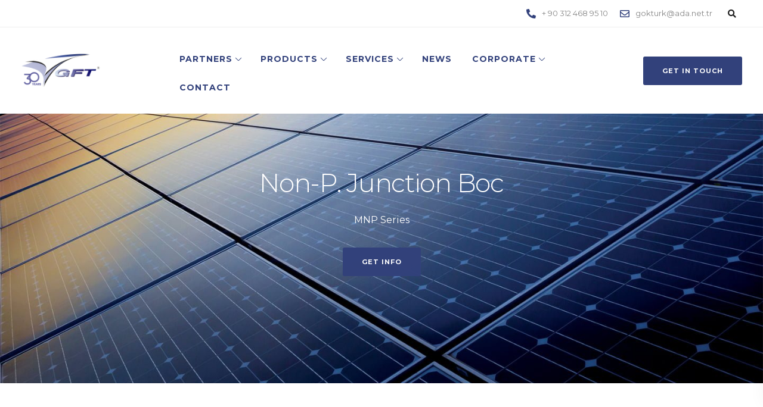

--- FILE ---
content_type: text/html
request_url: https://www.gftinternational.net/products/non-potting-junction-boc/
body_size: 22554
content:
<!DOCTYPE html>
<html lang="tr">
<head>
<meta charset="UTF-8">
<meta name="viewport" content="width=device-width, initial-scale=1">
<link rel="profile" href="https://gmpg.org/xfn/11">
<link rel="pingback" href="https://www.gftinternational.net/xmlrpc.php"/>
<title>Non-P. Junction Boc &#8211; Gokturk Foreign Trade &amp; Representation​​</title>
<meta name='robots' content='max-image-preview:large'/>
<style>img:is([sizes="auto" i], [sizes^="auto," i]){contain-intrinsic-size:3000px 1500px}</style>
<link rel='dns-prefetch' href='//fonts.googleapis.com'/>
<link rel='preconnect' href='https://fonts.gstatic.com' crossorigin />
<link rel="alternate" type="application/rss+xml" title="Gokturk Foreign Trade &amp; Representation​​ &raquo; akışı" href="https://www.gftinternational.net/feed/"/>
<link rel="stylesheet" type="text/css" href="//www.gftinternational.net/wp-content/cache/wpfc-minified/1471tylg/2bwog.css" media="all"/>
<style id='classic-theme-styles-inline-css'>.wp-block-button__link{color:#fff;background-color:#32373c;border-radius:9999px;box-shadow:none;text-decoration:none;padding:calc(.667em + 2px) calc(1.333em + 2px);font-size:1.125em}.wp-block-file__button{background:#32373c;color:#fff;text-decoration:none}</style>
<style id='global-styles-inline-css'>:root{--wp--preset--aspect-ratio--square:1;--wp--preset--aspect-ratio--4-3:4/3;--wp--preset--aspect-ratio--3-4:3/4;--wp--preset--aspect-ratio--3-2:3/2;--wp--preset--aspect-ratio--2-3:2/3;--wp--preset--aspect-ratio--16-9:16/9;--wp--preset--aspect-ratio--9-16:9/16;--wp--preset--color--black:#000000;--wp--preset--color--cyan-bluish-gray:#abb8c3;--wp--preset--color--white:#ffffff;--wp--preset--color--pale-pink:#f78da7;--wp--preset--color--vivid-red:#cf2e2e;--wp--preset--color--luminous-vivid-orange:#ff6900;--wp--preset--color--luminous-vivid-amber:#fcb900;--wp--preset--color--light-green-cyan:#7bdcb5;--wp--preset--color--vivid-green-cyan:#00d084;--wp--preset--color--pale-cyan-blue:#8ed1fc;--wp--preset--color--vivid-cyan-blue:#0693e3;--wp--preset--color--vivid-purple:#9b51e0;--wp--preset--gradient--vivid-cyan-blue-to-vivid-purple:linear-gradient(135deg,rgba(6,147,227,1) 0%,rgb(155,81,224) 100%);--wp--preset--gradient--light-green-cyan-to-vivid-green-cyan:linear-gradient(135deg,rgb(122,220,180) 0%,rgb(0,208,130) 100%);--wp--preset--gradient--luminous-vivid-amber-to-luminous-vivid-orange:linear-gradient(135deg,rgba(252,185,0,1) 0%,rgba(255,105,0,1) 100%);--wp--preset--gradient--luminous-vivid-orange-to-vivid-red:linear-gradient(135deg,rgba(255,105,0,1) 0%,rgb(207,46,46) 100%);--wp--preset--gradient--very-light-gray-to-cyan-bluish-gray:linear-gradient(135deg,rgb(238,238,238) 0%,rgb(169,184,195) 100%);--wp--preset--gradient--cool-to-warm-spectrum:linear-gradient(135deg,rgb(74,234,220) 0%,rgb(151,120,209) 20%,rgb(207,42,186) 40%,rgb(238,44,130) 60%,rgb(251,105,98) 80%,rgb(254,248,76) 100%);--wp--preset--gradient--blush-light-purple:linear-gradient(135deg,rgb(255,206,236) 0%,rgb(152,150,240) 100%);--wp--preset--gradient--blush-bordeaux:linear-gradient(135deg,rgb(254,205,165) 0%,rgb(254,45,45) 50%,rgb(107,0,62) 100%);--wp--preset--gradient--luminous-dusk:linear-gradient(135deg,rgb(255,203,112) 0%,rgb(199,81,192) 50%,rgb(65,88,208) 100%);--wp--preset--gradient--pale-ocean:linear-gradient(135deg,rgb(255,245,203) 0%,rgb(182,227,212) 50%,rgb(51,167,181) 100%);--wp--preset--gradient--electric-grass:linear-gradient(135deg,rgb(202,248,128) 0%,rgb(113,206,126) 100%);--wp--preset--gradient--midnight:linear-gradient(135deg,rgb(2,3,129) 0%,rgb(40,116,252) 100%);--wp--preset--font-size--small:13px;--wp--preset--font-size--medium:20px;--wp--preset--font-size--large:36px;--wp--preset--font-size--x-large:42px;--wp--preset--spacing--20:0.44rem;--wp--preset--spacing--30:0.67rem;--wp--preset--spacing--40:1rem;--wp--preset--spacing--50:1.5rem;--wp--preset--spacing--60:2.25rem;--wp--preset--spacing--70:3.38rem;--wp--preset--spacing--80:5.06rem;--wp--preset--shadow--natural:6px 6px 9px rgba(0, 0, 0, 0.2);--wp--preset--shadow--deep:12px 12px 50px rgba(0, 0, 0, 0.4);--wp--preset--shadow--sharp:6px 6px 0px rgba(0, 0, 0, 0.2);--wp--preset--shadow--outlined:6px 6px 0px -3px rgba(255, 255, 255, 1), 6px 6px rgba(0, 0, 0, 1);--wp--preset--shadow--crisp:6px 6px 0px rgba(0, 0, 0, 1);}:where(.is-layout-flex){gap:0.5em;}:where(.is-layout-grid){gap:0.5em;}body .is-layout-flex{display:flex;}.is-layout-flex{flex-wrap:wrap;align-items:center;}.is-layout-flex > :is(*, div){margin:0;}body .is-layout-grid{display:grid;}.is-layout-grid > :is(*, div){margin:0;}:where(.wp-block-columns.is-layout-flex){gap:2em;}:where(.wp-block-columns.is-layout-grid){gap:2em;}:where(.wp-block-post-template.is-layout-flex){gap:1.25em;}:where(.wp-block-post-template.is-layout-grid){gap:1.25em;}.has-black-color{color:var(--wp--preset--color--black) !important;}.has-cyan-bluish-gray-color{color:var(--wp--preset--color--cyan-bluish-gray) !important;}.has-white-color{color:var(--wp--preset--color--white) !important;}.has-pale-pink-color{color:var(--wp--preset--color--pale-pink) !important;}.has-vivid-red-color{color:var(--wp--preset--color--vivid-red) !important;}.has-luminous-vivid-orange-color{color:var(--wp--preset--color--luminous-vivid-orange) !important;}.has-luminous-vivid-amber-color{color:var(--wp--preset--color--luminous-vivid-amber) !important;}.has-light-green-cyan-color{color:var(--wp--preset--color--light-green-cyan) !important;}.has-vivid-green-cyan-color{color:var(--wp--preset--color--vivid-green-cyan) !important;}.has-pale-cyan-blue-color{color:var(--wp--preset--color--pale-cyan-blue) !important;}.has-vivid-cyan-blue-color{color:var(--wp--preset--color--vivid-cyan-blue) !important;}.has-vivid-purple-color{color:var(--wp--preset--color--vivid-purple) !important;}.has-black-background-color{background-color:var(--wp--preset--color--black) !important;}.has-cyan-bluish-gray-background-color{background-color:var(--wp--preset--color--cyan-bluish-gray) !important;}.has-white-background-color{background-color:var(--wp--preset--color--white) !important;}.has-pale-pink-background-color{background-color:var(--wp--preset--color--pale-pink) !important;}.has-vivid-red-background-color{background-color:var(--wp--preset--color--vivid-red) !important;}.has-luminous-vivid-orange-background-color{background-color:var(--wp--preset--color--luminous-vivid-orange) !important;}.has-luminous-vivid-amber-background-color{background-color:var(--wp--preset--color--luminous-vivid-amber) !important;}.has-light-green-cyan-background-color{background-color:var(--wp--preset--color--light-green-cyan) !important;}.has-vivid-green-cyan-background-color{background-color:var(--wp--preset--color--vivid-green-cyan) !important;}.has-pale-cyan-blue-background-color{background-color:var(--wp--preset--color--pale-cyan-blue) !important;}.has-vivid-cyan-blue-background-color{background-color:var(--wp--preset--color--vivid-cyan-blue) !important;}.has-vivid-purple-background-color{background-color:var(--wp--preset--color--vivid-purple) !important;}.has-black-border-color{border-color:var(--wp--preset--color--black) !important;}.has-cyan-bluish-gray-border-color{border-color:var(--wp--preset--color--cyan-bluish-gray) !important;}.has-white-border-color{border-color:var(--wp--preset--color--white) !important;}.has-pale-pink-border-color{border-color:var(--wp--preset--color--pale-pink) !important;}.has-vivid-red-border-color{border-color:var(--wp--preset--color--vivid-red) !important;}.has-luminous-vivid-orange-border-color{border-color:var(--wp--preset--color--luminous-vivid-orange) !important;}.has-luminous-vivid-amber-border-color{border-color:var(--wp--preset--color--luminous-vivid-amber) !important;}.has-light-green-cyan-border-color{border-color:var(--wp--preset--color--light-green-cyan) !important;}.has-vivid-green-cyan-border-color{border-color:var(--wp--preset--color--vivid-green-cyan) !important;}.has-pale-cyan-blue-border-color{border-color:var(--wp--preset--color--pale-cyan-blue) !important;}.has-vivid-cyan-blue-border-color{border-color:var(--wp--preset--color--vivid-cyan-blue) !important;}.has-vivid-purple-border-color{border-color:var(--wp--preset--color--vivid-purple) !important;}.has-vivid-cyan-blue-to-vivid-purple-gradient-background{background:var(--wp--preset--gradient--vivid-cyan-blue-to-vivid-purple) !important;}.has-light-green-cyan-to-vivid-green-cyan-gradient-background{background:var(--wp--preset--gradient--light-green-cyan-to-vivid-green-cyan) !important;}.has-luminous-vivid-amber-to-luminous-vivid-orange-gradient-background{background:var(--wp--preset--gradient--luminous-vivid-amber-to-luminous-vivid-orange) !important;}.has-luminous-vivid-orange-to-vivid-red-gradient-background{background:var(--wp--preset--gradient--luminous-vivid-orange-to-vivid-red) !important;}.has-very-light-gray-to-cyan-bluish-gray-gradient-background{background:var(--wp--preset--gradient--very-light-gray-to-cyan-bluish-gray) !important;}.has-cool-to-warm-spectrum-gradient-background{background:var(--wp--preset--gradient--cool-to-warm-spectrum) !important;}.has-blush-light-purple-gradient-background{background:var(--wp--preset--gradient--blush-light-purple) !important;}.has-blush-bordeaux-gradient-background{background:var(--wp--preset--gradient--blush-bordeaux) !important;}.has-luminous-dusk-gradient-background{background:var(--wp--preset--gradient--luminous-dusk) !important;}.has-pale-ocean-gradient-background{background:var(--wp--preset--gradient--pale-ocean) !important;}.has-electric-grass-gradient-background{background:var(--wp--preset--gradient--electric-grass) !important;}.has-midnight-gradient-background{background:var(--wp--preset--gradient--midnight) !important;}.has-small-font-size{font-size:var(--wp--preset--font-size--small) !important;}.has-medium-font-size{font-size:var(--wp--preset--font-size--medium) !important;}.has-large-font-size{font-size:var(--wp--preset--font-size--large) !important;}.has-x-large-font-size{font-size:var(--wp--preset--font-size--x-large) !important;}:where(.wp-block-post-template.is-layout-flex){gap:1.25em;}:where(.wp-block-post-template.is-layout-grid){gap:1.25em;}:where(.wp-block-columns.is-layout-flex){gap:2em;}:where(.wp-block-columns.is-layout-grid){gap:2em;}:root :where(.wp-block-pullquote){font-size:1.5em;line-height:1.6;}</style>
<link rel="stylesheet" type="text/css" href="//www.gftinternational.net/wp-content/cache/wpfc-minified/g0wscflg/h615n.css" media="all"/>
<style id='kd-addon-style-inline-css'>.tt_button.second-style .iconita,#single-page #comments input[type="submit"]:hover,.tt_button.tt_secondary_button,.tt_button.tt_secondary_button .iconita,.team-carousel .owl-item .team-member.design-creative .team-socials a,.format-quote .entry-wrapper:before,.blog-single-title a:hover,.upper-footer i:hover,.wpb-js-composer .vc_tta-container .vc_tta-tabs.vc_tta-tabs-position-left .vc_tta-tab a:hover,.wpb-js-composer .vc_tta-container .vc_tta-tabs.vc_tta-tabs-position-left .vc_tta-tab.vc_active a,.wpb-js-composer .vc_tta-container .vc_tta-tabs.vc_tta-tabs-position-right .vc_tta-tab a:hover,.wpb-js-composer .vc_tta-container .vc_tta-tabs.vc_tta-tabs-position-right .vc_tta-tab.vc_active a,footer.underline-effect .textwidget a:hover,.kd-price-block .pb-price,.team-member.design-classic .kd-team-contact a:hover,#commentform #submit:hover,.kd-panel-subtitle ul>li:before,.kd-panel-subtitle ol>li:before,.tab-text-container ul>li:before,.side-content-text ul>li:before,.wpb_text_column ul>li:before,.modal-content-contact .redux-social-media-list i:hover,.related-content .portfolio .post-link:hover,.related-content .portfolio h5 a:hover,#posts-content .post-link:hover,.team-member.design-classic .team-socials .fab,.vc_grid-item-mini .blog-detailed-grid .vc_gitem-post-data.vc_gitem-post-data-source-post_date p:before,.vc_grid-item-mini .blog-detailed-grid .vc_gitem-post-data.vc_gitem-post-data-source-post_date div:before,#posts-content.blog-detailed-grid .entry-meta a:hover,.woocommerce div.product .woocommerce-tabs ul.tabs li.active a,.woocommerce div.product .woocommerce-tabs ul.tabs li a:hover,.large-counter .kd_counter_units,.footer_widget .redux-social-media-list i,.woocommerce ul.products li.product .categories a:hover,#single-page .bbp-login-form .user-submit:hover,.woocommerce-page ul.products li.product.woo-minimal-style .button,.woocommerce-page ul.products li.product.woo-minimal-style .added_to_cart,.menubar #main-menu .navbar-nav .mega-menu.menu-item-has-children .dropdown:hover > a,.key-icon-box .ib-link a,.footer-bar .footer-nav-menu ul li a:hover,#popup-modal .close:hover,body.maintenance-mode .container h2,.wpb-js-composer .vc_tta-container .vc_tta.vc_tta-style-classic.vc_tta-tabs-position-top .vc_tta-tabs-container .vc_tta-tabs-list li.vc_active a,.wpb-js-composer .vc_tta-container .vc_tta.vc_tta-style-classic.vc_tta-tabs-position-top .vc_tta-tabs-container .vc_tta-tabs-list li a:hover,blockquote:before,.feature-sections-wrapper .feature-sections-tabs .nav-tabs a:hover i,.feature-sections-wrapper .feature-sections-tabs .nav-tabs li.active a i,.woocommerce nav.woocommerce-pagination ul li a:hover,.port-prev.tt_button,.port-next.tt_button,.upper-footer .socials-widget a:hover .fa,.woocommerce .woocommerce-form-login .button:hover,.footer_widget ul a:hover,.side-content-text ul li:before,span.bbp-admin-links a:hover,#bbpress-forums #bbp-single-user-details #bbp-user-navigation a:hover,.vc_grid-item-mini .vc_gitem-post-data.vc_gitem-post-data-source-post_date div:before,.vc_grid-item-mini .vc_gitem-post-data.vc_gitem-post-data-source-post_author a:before,.vc_grid-item-mini .blog-detailed-grid .vc_btn3-container:hover a,.feature-sections-wrapper .feature-sections-tabs .nav-tabs a:hover,.topbar-lang-switcher ul li a:hover span,.feature-sections-wrapper .feature-sections-tabs .nav-tabs li.active a,div.bbp-breadcrumb a:hover,#bbpress-forums div.bbp-topic-author a.bbp-author-name,#bbpress-forums div.bbp-reply-author a.bbp-author-name,.kd_pie_chart .kd-piechart-icon,.row .vc_toggle_size_md.vc_toggle_simple .vc_toggle_title:hover h4,.row .vc_toggle_size_md.vc_toggle_default .vc_toggle_title:hover h4,.woocommerce .checkout_coupon .button:hover:hover,.woocommerce-page #payment #place_order:hover,.team-member.design-minimal .team-socials a,.woocommerce-cart #single-page table.cart .button:hover,.woocommerce-cart #single-page table.cart .actions .button:hover,.wpb-js-composer .vc_tta-container .vc_tta-color-white.vc_tta-style-modern .vc_tta-tab.vc_active a,.team-member.design-two:hover .team-socials .fab:hover,.team-member.design-two .team-socials .fab:hover,#single-page .return-to-shop a:hover,.woocommerce-error a,.woocommerce-info a,.woocommerce-message a,.woocommerce-cart .wc-proceed-to-checkout a.checkout-button:hover,.navbar-nav li.dropdown:hover .dropdown-menu:hover li a:hover,.woocommerce ul.products li.product h2:hover,.keydesign-cart .buttons .btn,.woocommerce .keydesign-cart .buttons .btn,.woocommerce #payment #place_order:hover,.woocommerce-page #payment #place_order:hover,.portfolio-meta.share-meta .fa:hover,.woocommerce-account #single-page .woocommerce-Button:hover,.woocommerce #respond input#submit:hover,.woocommerce-page ul.products li.product.woo-minimal-style .button:hover,.woocommerce-page ul.products li.product.woo-minimal-style .added_to_cart:hover,.blog_widget ul li a:hover,#posts-content .entry-meta a:hover,.woocommerce a.button:hover,.keydesign-cart:hover .cart-icon,#comments input[type="submit"],.search-submit:hover,.blog-single-content .tags a,.lower-footer a:hover,#posts-content .post .blog-single-title a:hover,#posts-content.blog-minimal-list .blog-single-title a:hover,#posts-content.blog-img-left-list .blog-single-title a:hover,.socials-widget a:hover .fa,.socials-widget a:hover,#customizer .ekko-tooltip,.footer_widget .menu li a:hover,.row .vc_toggle_size_md.vc_toggle_simple .vc_toggle_title:hover h4,#single-page .single-page-content .widget ul li a:hover,#comments .reply a:hover,#comments .comment-meta a:hover,#kd-slider .secondary_slider,#single-page .single-page-content .widget ul li.current-menu-item a,.team-socials .fa:hover,#posts-content .post .tt_button:hover .fa,#posts-content .post .tt_button:hover,.topbar-socials a:hover .fa,.pricing .pricing-price,.pricing-table .tt_button,.topbar-phone .iconsmind-Telephone ,.topbar-email .iconsmind-Mail,.modal-content-contact .key-icon-box .service-heading a:hover,.pricing-table.active .tt_button:hover,.footer-business-content a:hover,.vc_grid-item-mini .vc_gitem-zone .vc_btn3.vc_btn3-style-custom,.star-rating span,.es-accordion .es-heading h4 a:hover,.keydesign-cart ul.product_list_widget .cart-item:hover,.woocommerce .keydesign-cart ul.product_list_widget .cart-item:hover,#customizer .options a:hover i,.woocommerce .price_slider_wrapper .price_slider_amount .button,#customizer .options a:hover,#single-page input[type="submit"]:hover,#posts-content .post input[type="submit"]:hover,.active .pricing-option i,#comments .reply a:hover,.meta-content .tags a:hover,.navigation.pagination .next,.woocommerce-cart#single-page table.cart .product-name a:hover,.navigation.pagination .prev,.product_meta a:hover,.tags a:hover,.tagcloud a:hover,.tt_button.second-style,.lower-footer .pull-right a:hover,.woocommerce-review-link:hover,.section .wpcf7-mail-sent-ok,.blog-header-form .wpcf7-mail-sent-ok,.upper-footer .modal-menu-item,.video-socials a:hover .fa,.kd_pie_chart .pc-link a:hover,.vc_grid-item-mini .vc_gitem_row .vc_gitem-col h4:hover,.fa,.far,.fas,.fab,.wpcf7 .wpcf7-submit:hover,.contact .wpcf7-response-output,.video-bg .secondary-button:hover,#headerbg li a.active,#headerbg li a.active:hover,.footer-nav a:hover ,.wpb_wrapper .menu a:hover ,.text-danger,.blog_widget ul li a:before,.pricing i,.content-area .vc_grid .vc_gitem-zone-c .vc_general,code,#single-page .single-page-content ul li:before,.subscribe-form header .wpcf7-submit,#posts-content .page-content ul li:before,.chart-content .nc-icon-outline,.chart,.row .vc_custom_heading a:hover,.secondary-button-inverse,.primary-button.button-inverse:hover,.primary-button,a,.kd-process-steps .pss-step-number span,.navbar-default .navbar-nav > .active > a,.pss-link a:hover,.kd_number_string,.featured_content_parent .active-elem h4,.contact-map-container .toggle-map:hover .fa,.contact-map-container .toggle-map:hover,.testimonials.slider .tt-container:before,.tt_button:hover,div.wpforms-container-full .wpforms-form input[type=submit]:hover,div.wpforms-container-full .wpforms-form button[type=submit]:hover,.nc-icon-outline,.phb-simple-link:hover,.content-area .vc_grid-item-mini:hover .vc_gitem-zone-c .vc_gitem_row .vc_gitem-col h4,.woocommerce ul.products li.product h3:hover,.wpb_text_column ol>li:before,.wpb_text_column ul>li:before,.key-icon-box .ib-link a:hover,.features-tabs .tab-controls li a:hover,.features-tabs.tab-img-fullwidth li.active a,.wp-block-button .wp-block-button__link:hover,.wp-block-archives li a:hover,.wp-block-categories.wp-block-categories-list li a:hover,.cb-container .cb-img-area i,.kd-counter-icon i,.features-tabs .tab-controls li i,.key-icon-box i,.business-info-wrapper .toggle-map-info,.process-icon i,.kd-progress-icon i,.side-content-wrapper i.section-icon{color:#32417B;}.navbar.navbar-default.navbar-shrink .menubar .navbar-nav .active > a,.navbar.navbar-default .menubar .navbar-nav .active > a{color:#32417B!important;}.play-btn-primary-color .play-video:hover,.play-btn-primary-color .play-video,.play-btn-primary-color.play-video:hover,.play-btn-primary-color.play-video,.search .search-form .search-field,.feature-sections-wrapper .feature-sections-tabs .nav-tabs li.active a,.blog_widget .woocommerce-product-search .search-field,.features-tabs.tab-img-fullwidth li.active a,.pricing-table.active,.key-icon-box:hover .ib-wrapper,.cb-container:hover,.modal-content-inner .wpcf7-not-valid-tip,.section .wpcf7-mail-sent-ok,.toggle-map-info:hover,.blog-header-form .wpcf7-mail-sent-ok,.blog-header-form .wpcf7-not-valid-tip,.section .wpcf7-not-valid-tip,.kd-side-panel .wpcf7-not-valid-tip,.kd-process-steps.process-checkbox-template .pss-item:before,.kd-process-steps.process-checkbox-template,.kd-separator,.kd-separator .kd-separator-line{border-color:#32417B;}.pricing .pricing-price.sale-yes .pt-normal-price:after,.woocommerce .single_variation_wrap button.button.alt.disabled,.video-modal .modal-content .close:hover,#single-page .bbp-login-form .user-submit,.bbpress #user-submit,.gform_wrapper .gform_footer input.button,.gform_wrapper .gform_footer input[type=submit],input[type="button"].ninja-forms-field,.modal-content-inner .wpcf7-submit:hover,.searchform #searchsubmit,#kd-slider,.kd-contact-form.light_background .wpcf7 .wpcf7-submit,.footer-newsletter-form .wpcf7 .wpcf7-submit,.kd_progressbarfill,.phone-wrapper,.wpb_wrapper #loginform .button,.woocommerce input.button,.email-wrapper,.woocommerce ul.products li.product .added_to_cart:hover,.footer-business-info.footer-socials a:hover,.parallax.with-overlay:after,.content-area .vc_grid-filter>.vc_grid-filter-item span:after,.tt_button.tt_secondary_button:hover,.pricing-table .tt_button:hover,.modal-content-inner .wpcf7-not-valid-tip,.kd-side-panel .wpcf7-not-valid-tip,.tt_button.second-style:hover,.pricing-table.active .tt_button,#customizer .screenshot a,.heading-separator,.blog-header-form .wpcf7-not-valid-tip,.section .wpcf7-not-valid-tip,.port-prev.tt_button:hover,.port-next.tt_button:hover,.owl-buttons div:hover,.row .vc_toggle_default .vc_toggle_icon,.row .vc_toggle_default .vc_toggle_icon::after,.row .vc_toggle_default .vc_toggle_icon::before,.woocommerce #respond input#submit,.woocommerce a.button,.upper-footer .modal-menu-item:hover,.contact-map-container .toggle-map,.portfolio-item .portfolio-content,.tt_button,#wrapper .vc_grid-btn-load_more .vc_general,.owl-dot span,.woocommerce a.remove:hover,.pricing .secondary-button.secondary-button-inverse:hover,.with-overlay .parallax-overlay,.secondary-button.secondary-button-inverse:hover,.secondary-button,#kd-slider .bullet-bar.tparrows,.primary-button.button-inverse,#posts-content .post input[type="submit"],.btn-xl,.with-overlay,.vc_grid-item-mini .vc_gitem-zone .vc_btn3.vc_btn3-style-custom:hover,.woocommerce .price_slider_wrapper .ui-slider-horizontal .ui-slider-range,.separator,.woocommerce button.button,.cb-container.cb_main_color:hover,.keydesign-cart .buttons .btn:hover,.woocommerce .keydesign-cart .buttons .btn:hover,.woocommerce ul.products li.product .button:hover,#single-page #comments input[type="submit"]:hover,.contact-map-container .toggle-map:hover,.wpcf7 .wpcf7-submit:hover,.owl-dot span,.features-tabs .tab.active,.pricing-table.DetailedStyle.active .pricing-title .pricing-title-content,.content-area .vc_grid .vc-gitem-zone-height-mode-auto.vc_gitem-zone.vc_gitem-zone-a:before,.row .vc_toggle_simple .vc_toggle_title:hover .vc_toggle_icon::after,.row .vc_toggle_simple .vc_toggle_title:hover .vc_toggle_icon::before,.wpcf7 .wpcf7-submit,.navigation.pagination .next:hover,#single-page .vc_col-sm-3 .wpcf7 .wpcf7-submit,.spinner:before,.toggle-map-info:hover,.content-area .vc_grid .vc_gitem-zone-c .vc_general:hover,.content-area .vc_grid-item-mini .vc_gitem-animate-fadeIn .vc_gitem-zone.vc_gitem-zone-a:before,.keydesign-cart .badge,.tags a:after,.tagcloud a:after,div.wpcf7 .wpcf7-form .ajax-loader,#bbp_search_submit,div.wpforms-container-full .wpforms-form input[type=submit],div.wpforms-container-full .wpforms-form button[type=submit],.comparison-pricing-table .vc_custom_heading.active,.comparison-pricing-table .pricing-row.active,#commentform #submit,footer.underline-effect .textwidget a:after,footer.underline-effect .navbar-footer li a:after,footer.underline-effect .footer_widget .menu li a:after,#main-menu.underline-effect .navbar-nav .mega-menu .dropdown-menu .menu-item a:after,#main-menu.underline-effect .navbar-nav .menu-item .dropdown-menu .menu-item a:after,.kd-process-steps.process-checkbox-template .pss-step-number span:before,.kd-process-steps.process-checkbox-template .pss-step-number:before,.kd-process-steps.process-checkbox-template .pss-item:before,.blog-page-numbers li.active a,.woocommerce nav.woocommerce-pagination ul li span.current,.woocommerce span.onsale,.kd-price-switch input:checked + .price-slider,.team-member.design-classic .kd-team-contact .kd-team-email:before,.team-member.design-classic .kd-team-contact .kd-team-phone:before,.team-member.design-creative .team-image:before,.team-member.design-creative .team-content-hover:before,.testimonials.slider.with-image .tt-content .tt-container,.ib-hover-2.key-icon-box:hover .ib-wrapper,#main-menu.background-dropdown-effect .navbar-nav .menu-item-has-children .dropdown-menu a:hover,.team-member.design-classic .team-socials a:after,.woocommerce .price_slider_wrapper .ui-slider .ui-slider-handle,.navigation.pagination .prev:hover,.kd-panel-phone:after,.kd-panel-email:after,.kd-panel-social-list .redux-social-media-list a:after,footer.underline-effect .footer_widget ul li.cat-item a:after,.play-btn-primary-color .play-video,.wp-block-button__link{background-color:#32417B;}#single-page .bbp-login-form .user-submit,#single-page #comments input[type="submit"]:hover,.navigation.pagination .next,.navigation.pagination .prev,.upper-footer .modal-menu-item,.wpcf7 .wpcf7-submit:hover,.tt_button,#wrapper .vc_grid-btn-load_more .vc_general,div.wpforms-container-full .wpforms-form input[type=submit]:hover,div.wpforms-container-full .wpforms-form button[type=submit]:hover,.navigation.pagination .next,.navigation.pagination .prev,.woocommerce ul.products li.product .button:hover,.woocommerce .price_slider_wrapper .ui-slider .ui-slider-handle,.pricing.active,.vc_grid-item-mini .vc_gitem-zone .vc_btn3.vc_btn3-style-custom,.primary-button.button-inverse:hover,.primary-button.button-inverse,.keydesign-cart .buttons .btn,.woocommerce .keydesign-cart .buttons .btn,.wpcf7 .wpcf7-submit,.wpb_wrapper #loginform .button,.owl-buttons div:hover,.woocommerce button.button,.woocommerce a.button,.content-area .vc_grid .vc_gitem-zone-c .vc_general,#commentform #submit,div.wpforms-container-full .wpforms-form input[type=submit],div.wpforms-container-full .wpforms-form button[type=submit],.wp-block-button__link,#posts-content .post input[type="submit"],.woocommerce ul.products li.product .added_to_cart,.woocommerce input.button,.owl-dot.active span,.owl-dot:hover span{border:2px solid #32417B;}div.wpcf7 .wpcf7-form .ajax-loader{border:5px solid #32417B;}.blog_widget .woocommerce-product-search .search-field,.blog_widget .search-form .search-field,.page-404 .tt_button,#wrapper .widget-title,.blockquote-reverse,.testimonials.slider.owl-dot.active span,.tags a:hover,.tagcloud a:hover,.contact-map-container .toggle-map:hover,.navigation.pagination .next:hover,.navigation.pagination .prev:hover,.contact .wpcf7-response-output,.video-bg .secondary-button,#single-page .single-page-content .widget .widgettitle,.image-bg .secondary-button,.contact .wpcf7-form-control-wrap textarea.wpcf7-form-control:focus,.contact .wpcf7-form-control-wrap input.wpcf7-form-control:focus,.team-member-down:hover .triangle,.team-member:hover .triangle,.comparison-pricing-table .vc_custom_heading.active,.comparison-pricing-table .pricing-row.active,.features-tabs .tab.active:after,.tabs-image-left.features-tabs .tab.active:after,.secondary-button-inverse,.kd-process-steps.process-number-template ul li:hover,.wpb-js-composer .vc_tta-container .vc_tta.vc_tta-style-classic.vc_tta-tabs-position-top .vc_tta-tabs-container .vc_tta-tabs-list li.vc_active a,.vc_separator .vc_sep_holder .vc_sep_line{border-color:#32417B;}.wpb-js-composer .vc_tta-container .vc_tta-tabs.vc_tta-tabs-position-left .vc_tta-tab.vc_active a,.wpb-js-composer .vc_tta-container .vc_tta-tabs.vc_tta-tabs-position-right .vc_tta-tab.vc_active a,.wpb-js-composer .vc_tta-container .vc_tta-tabs.vc_tta-tabs-position-left .vc_tta-tab.vc_active,.wpb-js-composer .vc_tta-container .vc_tta-tabs.vc_tta-tabs-position-right .vc_tta-tab.vc_active{border-bottom-color:#32417B;}.wpb-js-composer .vc_tta-container.vc_tta-tabs.vc_tta-tabs-position-left .vc_tta-tab:before{border-right:9px solid #32417B;}.wpb-js-composer .vc_tta-container .vc_tta.vc_tta-style-classic.vc_tta-tabs-position-top .vc_tta-tabs-container .vc_tta-tabs-list li:before{border-top:9px solid #32417B;}#wrapper .vc_grid-btn-load_more .vc_general:hover,.tt_button.btn_secondary_color.tt_secondary_button:hover,.tt_button.btn_secondary_color,#wrapper.btn-hover-2 .wpcf7 .wpcf7-submit:hover,.btn-hover-2 #commentform #submit:hover,.btn-hover-2 .kd-panel-contact .wpcf7-submit:hover,.play-btn-secondary-color .play-video{background-color:#49537A;}.tt_button.btn_secondary_color.tt_secondary_button,.tt_button.btn_secondary_color:hover{color:#49537A;}.tt_button.btn_secondary_color{border:2px solid #49537A;}#wrapper .vc_grid-btn-load_more .vc_general:hover,.play-btn-secondary-color .play-video:hover,.play-btn-secondary-color .play-video,.play-btn-secondary-color.play-video:hover,.play-btn-secondary-color.play-video,#wrapper.btn-hover-2 .wpcf7 .wpcf7-submit:hover,.btn-hover-2 #commentform #submit:hover,.btn-hover-2 .kd-panel-contact .wpcf7-submit:hover{border-color:#49537A;}h1,h2,h3,h4,h5,.wp-block-search .wp-block-search__label,.kd_progress_bar .kd_progb_head .kd-progb-title h4,.es-accordion .es-heading h4 a,.wpb-js-composer .vc_tta-color-white.vc_tta-style-modern .vc_tta-tab>a:hover,#comments .fn,#comments .fn a,.portfolio-block h4,.rw-author-details h4,.testimonials.slider .author,.vc_grid-item-mini .vc_gitem_row .vc_gitem-col h4,.team-content h5,.key-icon-box .service-heading,.post a:hover,.kd_pie_chart .kd_pc_title,.kd_pie_chart .pc-link a,.testimonials .tt-content h4,.kd-photobox .phb-content h4,.kd-process-steps .pss-text-area h4,.widget-title,.kd-promobox .prb-content h4,.bp-content h4,.reply-title,.product_meta,.blog-header .section-heading,.tcards-title,.tcards_header .tcards-name,.woocommerce-result-count,.pss-link a,.navbar-default .nav li a,.logged-in .navbar-nav a,.navbar-nav .menu-item a,.woocommerce table.shop_attributes th,.portfolio-block strong,.keydesign-cart .nc-icon-outline-cart,.portfolio-meta.share-meta .fa,.subscribe input[type="submit"],.es-accordion .es-speaker-container .es-speaker-name,.pricing-title,.woocommerce-cart#single-page table.cart .product-name a,.wpb-js-composer .vc_tta-container .vc_tta-color-white.vc_tta-style-modern .vc_tta-tab>a,.rw_rating .rw-title,.group_table .label,.cb-container.cb_transparent_color:hover .cb-heading,.app-gallery .ag-section-desc h4,.single-post .wpb_text_column strong,.owl-buttons div,#single-page .single-page-content .widget ul li a,.modal-content-contact .key-icon-box .service-heading a,.woocommerce-ordering select,.woocommerce div.product .woocommerce-tabs .panel #reply-title,.page-404 .section-subheading,.showcoupon:hover,.pricing-table .pricing-img i,.navbar-default .navbar-nav > li > a:hover,.testimonials.slider.with-image .tt-container h6,.socials-widget a:hover .fa,.socials-widget a:hover,.owl-nav div,#comments label,.author-box-wrapper .author-name h6,.keydesign-cart .empty-cart,.play-video:hover .fa-play,.author-website,.post-link:hover,#comments .reply a:hover,.author-desc-wrapper a:hover,.blog-single-content .tags a:hover,.woocommerce #coupon_code,.woocommerce .quantity .qty,.kd-price-block .pb-content-wrap .pb-pricing-wrap,.blog-single-title a,.topbar-phone a:hover,.topbar-email a:hover,.topbar #menu-topbar-menu li a:hover,.navbar-topbar li a:hover,.fa.toggle-search:hover,.business-info-header i,.tt_secondary_button.tt_third_button:hover,.tt_secondary_button.tt_third_button:hover .fa,.keydesign-cart .subtotal,#single-page p.cart-empty,blockquote cite,.cta-icon i,.pricing .pricing-option strong,.pricing-table.DetailedStyle .pricing .pricing-price,body.maintenance-mode .countdown,.mobile-cart .keydesign-cart,body.woocommerce-page .entry-header .section-heading,.feature-sections-wrapper .feature-sections-tabs .nav-tabs a,.team-member.design-minimal .team-socials a:hover,.content-area .vc_grid-filter>.vc_grid-filter-item:hover>span,.key-icon-box .ib-link a:hover,.rw-link a:hover,.tcards-link a:hover,.team-link a:hover,.feature-sections-wrapper .side-content-wrapper .simple-link:hover,.woocommerce ul.products li.product .price,.woocommerce-page ul.products li.product.woo-minimal-style:hover .button:hover,.breadcrumbs,.kd_pie_chart .pc_percent_container,.product_meta a:hover,.modal-content-contact .key-icon-box.icon-left.icon-default .fa,.navbar-default .nav:hover > li.dropdown:hover > a,.menubar #main-menu .navbar-nav .mega-menu.menu-item-has-children .dropdown > a,#posts-content.blog-detailed-grid .entry-meta a,.woocommerce nav.woocommerce-pagination ul li a,.content-area .vc_grid-filter>.vc_grid-filter-item.vc_active>span,.feature-sections-wrapper .feature-sections-tabs .nav-tabs a i,.vc_toggle_simple .vc_toggle_title .vc_toggle_icon::after,.vc_toggle_simple .vc_toggle_title .vc_toggle_icon::before,.testimonials .tt-content .content,.es-accordion .es-time,.es-accordion .es-time i,.related-content .portfolio .post-link,.phb-simple-link,.ps-secondary-variant,.ps-default-variant,.vc_custom_heading.post-link,#posts-content .post-link{color:#313131;}.ib-link.iconbox-main-color a:hover{color:#313131 !important;}.vc_toggle.vc_toggle_default .vc_toggle_icon,.row .vc_toggle_size_md.vc_toggle_default .vc_toggle_title .vc_toggle_icon:before,.row .vc_toggle_size_md.vc_toggle_default .vc_toggle_title .vc_toggle_icon:after,.searchform #searchsubmit:hover{background-color:#313131;}.menubar #main-menu .navbar-nav .mega-menu.menu-item-has-children .dropdown > a{color:#888888 !important;}.navbar-default .navbar-toggle .icon-bar,.navbar-toggle .icon-bar:before,.navbar-toggle .icon-bar:after{background-color:#888888;}.kd-contact-form.light_background .wpcf7 .wpcf7-submit:hover{background-color:#313131 !important;}.kd_counter_number:after{background-color:#888888;}.testimonials.slider .owl-dot:hover span{border-color:#313131;}.cb-container.cb_transparent_color:hover .cb-text-area p{color:#888888;}.wpcf7 .wpcf7-text::-webkit-input-placeholder{color:#313131;}.wpcf7 .wpcf7-text::-moz-placeholder{color:#313131;}.wpcf7 .wpcf7-text:-ms-input-placeholder{color:#313131;}.wpcf7-form-control-wrap .wpcf7-textarea::-webkit-input-placeholder{color:#313131;}.wpcf7-form-control-wrap .wpcf7-textarea::-moz-placeholder{color:#313131;}.wpcf7-form-control-wrap .wpcf7-textarea:-ms-input-placeholder{color:#313131;}.footer-newsletter-form .wpcf7-form .wpcf7-email,.footer-business-info.footer-socials a,.upper-footer{background-color:#313131;}.upper-footer{border-color:#313131;}.footer-business-info,.lower-footer{background-color:#313131;}.lower-footer,.upper-footer,.upper-footer .socials-widget .fa,.footer_widget p{color:#E5E5E5;}.upper-footer i,.upper-footer .widget-title,.upper-footer .modal-menu-item{color:#FFFFFF;}.upper-footer .widget-title,.upper-footer #wp-calendar caption,.footer_widget .menu li a,.lower-footer ul li.cat-item a,.footer-nav-menu .navbar-footer li a,.lower-footer span,.lower-footer a{font-family:Montserrat;font-size:15px;}.topbar-lang-switcher ul li a:hover span,.topbar-search .fa.toggle-search:hover,#menu-topbar-menu a:hover,.topbar .redux-social-media-list a:hover .fab,.navbar-topbar a:hover,.transparent-navigation #menu-topbar-menu li a:hover,.transparent-navigation .navbar.navbar-default .topbar-phone a:hover,.transparent-navigation .navbar.navbar-default .topbar-email a:hover,.navbar.navbar-default .topbar-phone a:hover,.navbar.navbar-default .topbar-email a:hover{color:#2DD248 !important;}.navbar.navbar-default.contained .container,.navbar.navbar-default .menubar,.navbar.navbar-default.navbar-shrink.fixed-menu,.keydesign-cart .keydesign-cart-dropdown,.navbar.navbar-default .dropdown-menu,#main-menu .navbar-nav .mega-menu > .dropdown-menu:before{background-color:#FFFFFF !important;}.keydesign-cart .keydesign-cart-dropdown,#main-menu .navbar-nav.navbar-shrink .menu-item-has-children .dropdown-menu,.navbar-nav.navbar-shrink .menu-item-has-children .dropdown-menu,.navbar.navbar-default.navbar-shrink .keydesign-cart .keydesign-cart-dropdown,.navbar.navbar-default.navbar-shrink .dropdown-menu,.navbar.navbar-default.navbar-shrink.contained .container,body:not(.transparent-navigation) .navbar.navbar-default.contained .container,.navbar.navbar-default.navbar-shrink .menubar{background-color:#FFFFFF !important;}.mobile-search,.mobile-search .fa.toggle-search,.navbar-default .menu-item-has-children .mobile-dropdown,.navbar-default .menu-item-has-children:hover .dropdown-menu .dropdown:before,.navbar.navbar-default .mobile-cart .keydesign-cart .cart-icon,.keydesign-cart .nc-icon-outline-cart,.transparent-navigation .navbar.navbar-default .menubar .navbar-nav .dropdown-menu a,.navbar.navbar-default .menubar .navbar-nav a{color:#888888 !important;}.mobile-cart .keydesign-cart svg{fill:#888888}@media(min-width:960px){.transparent-navigation .navbar.navbar-default,.transparent-navigation .navbar.navbar-default .container,.transparent-navigation .navbar.navbar-default.contained,.transparent-navigation .navbar .topbar,.transparent-navigation .navbar .menubar{background-color:transparent !important;}.transparent-navigation .navbar:not(.navbar-shrink) #menu-topbar-menu li a,.transparent-navigation .navbar:not(.navbar-shrink) .navbar-topbar li a,.transparent-navigation .navbar:not(.navbar-shrink) .topbar-phone .iconsmind-Telephone,.transparent-navigation .navbar:not(.navbar-shrink) .topbar-email .iconsmind-Mail,.transparent-navigation .navbar:not(.navbar-shrink) .topbar-socials a .fab,.transparent-navigation .navbar:not(.navbar-shrink) .navbar.navbar-default .topbar-phone a,.transparent-navigation .navbar:not(.navbar-shrink) .topbar-email a,.transparent-navigation .navbar:not(.navbar-shrink) .topbar-contact i,.transparent-navigation .navbar:not(.navbar-shrink) .topbar-contact span,.transparent-navigation .navbar:not(.navbar-shrink) .topbar-opening-hours,.transparent-navigation .topbar-lang-switcher ul,.transparent-navigation .topbar-lang-switcher ul:not(:hover) li a,.transparent-navigation .navbar.navbar-default:not(.navbar-shrink) .topbar-search .fa.toggle-search:not(.fa-times),.transparent-navigation .navbar.navbar-default:not(.navbar-shrink) .nav > .menu-item > a,.transparent-navigation .navbar:not(.navbar-shrink) .keydesign-cart .cart-icon,.transparent-navigation .keydesign-cart .badge,.transparent-navigation #logo .logo{color:#FFFFFF !important;}.transparent-navigation .navbar.navbar-default:not(.navbar-shrink) .keydesign-cart svg,.transparent-navigation .navbar:not(.navbar-shrink) .topbar .keydesign-cart svg {fill: #FFFFFF !important;}}.navbar-default.navbar-shrink .menu-item-has-children .mobile-dropdown,.navbar-default.navbar-shrink .menu-item-has-children:hover .dropdown-menu .dropdown:before,.keydesign-cart ul.product_list_widget .subtotal strong,.keydesign-cart ul.product_list_widget .cart-item,.keydesign-cart ul.product_list_widget .product-quantity,.keydesign-cart .subtotal .amount,.navbar-default.navbar-shrink #main-menu .navbar-nav .menu-item-has-children .dropdown-menu a,.transparent-navigation .navbar-shrink#logo .logo,#main-menu .navbar-nav.navbar-shrink .menu-item-has-children .mobile-dropdown,#main-menu .navbar-nav.navbar-shrink .menu-item-has-children:hover .dropdown-menu .dropdown:before,#main-menu .navbar-nav.navbar-shrink .menu-item-has-children .dropdown-menu a,.transparent-navigation .navbar.navbar-default.navbar-shrink .menubar .navbar-nav .dropdown-menu a,.navbar.navbar-default.navbar-shrink .keydesign-cart .keydesign-cart-dropdown,.navbar.navbar-default.navbar-shrink .keydesign-cart .nc-icon-outline-cart,.navbar.navbar-default.navbar-shrink .menubar .navbar-nav a,.navbar.navbar-default.navbar-shrink .keydesign-cart .cart-icon{color:#888888 !important;}.navbar-default .nav:hover > li.dropdown:hover > a,.navbar.navbar-default .menubar .navbar-nav .active > a,.navbar-default .menubar #main-menu .navbar-nav .mega-menu.menu-item-has-children .dropdown:hover > a,.navbar.navbar-default .menubar .navbar-nav a:hover,.transparent-navigation .navbar.navbar-default:not(.navbar-shrink) .nav > .menu-item > a:hover,.transparent-navigation .navbar.navbar-default .menubar .navbar-nav .dropdown-menu a:hover,.navbar.navbar-default .menubar .navbar-nav .active > a:hover,.navbar.navbar-default .navbar-nav a:hover{color:#32417B !important;}#main-menu.background-dropdown-effect .navbar-nav .menu-item-has-children .dropdown-menu a:hover,#main-menu.underline-effect .navbar-nav .mega-menu .dropdown-menu .menu-item a:after,#main-menu.underline-effect .navbar-nav .menu-item .dropdown-menu .menu-item a:after{background:#32417B !important;}.navbar-default.navbar-shrink .menubar #main-menu .navbar-nav .mega-menu.menu-item-has-children .dropdown:hover > a,.navbar-default.navbar-shrink .nav li.active a,.navbar.navbar-default.navbar-shrink .menubar .navbar-nav .active > a,.navbar.navbar-default.navbar-shrink #main-menu .navbar-nav .active > a,.navbar-default.navbar-shrink .nav:hover > li.dropdown:hover > a,.navbar.navbar-default.navbar-shrink .menubar .navbar-nav a:hover,.navbar-default.navbar-shrink #main-menu .navbar-nav .menu-item-has-children .dropdown-menu a:hover,.navbar-default.navbar-shrink.menu-item-has-children .dropdown-menu a:hover,.body:not(.transparent-navigation) .navbar-default.navbar-shrink a:hover,.navbar-default.navbar-shrink .nav li.active a{color:#32417B !important;}.navbar-shrink #main-menu.background-dropdown-effect .navbar-nav .menu-item-has-children .dropdown-menu a:hover,.navbar-shrink #main-menu.underline-effect .navbar-nav .mega-menu .dropdown-menu .menu-item a:after,.navbar-shrink #main-menu.underline-effect .navbar-nav .menu-item .dropdown-menu .menu-item a:after{background:#32417B !important;}#logo .logo{color:#313131 !important;}.transparent-navigation .navbar-shrink #logo .logo,.navbar-shrink #logo .logo{color:#313131 !important;}body,.box,.cb-text-area p,body p ,.upper-footer .search-form .search-field,.upper-footer select,.footer_widget .wpml-ls-legacy-dropdown a,.footer_widget .wpml-ls-legacy-dropdown-click a{color:#888888;font-weight:400;font-family:Montserrat;font-size:16px;line-height:28px;}.key-icon-box a p,.key-icon-box a:hover p{color:#888888;}.container #logo .logo{font-weight:400;}.container h1{color:#313131;font-weight:300;font-family:Montserrat;}.container h2,#popup-modal .modal-content h2,h2.blog-single-title a{color:#313131;font-weight:300;font-family:Montserrat;font-size:43px;line-height:56px;}.container h3{color:#313131;font-weight:300;font-family:Montserrat;font-size:32px;line-height:42px;}.content-area .vc_grid-item-mini .vc_gitem_row .vc_gitem-col h4,.container h4,.kd-photobox .phb-content h4,.content-area .vc_grid-item-mini .vc_gitem_row .vc_gitem-col h4{color:#313131;font-weight:400;font-family:Montserrat;font-size:20px;line-height:26px;}.vc_grid-item-mini .vc_custom_heading h5,.container h5{color:#313131;font-weight:400;font-family:Montserrat;}.container h6,.key-icon-box h6.service-heading{font-weight:400;font-family:Montserrat;font-size:18px;line-height:28px;}.topbar-phone,.topbar-email,.topbar-socials a,#menu-topbar-menu a,.navbar-topbar a,.topbar-opening-hours,.topbar-lang-switcher ul li span{font-weight:400;font-size:13px;}body .navbar-default .nav li a,body .modal-menu-item{font-weight:600;font-family:Montserrat;font-size:15px;}.entry-header.blog-header{background-color:#F1F1F1;}.search:not(.post-type-archive-product) .breadcrumbs,.search .entry-header .section-heading,.archive.author .breadcrumbs,.archive.author .entry-header .section-heading,.archive.category .breadcrumbs,.archive.category .entry-header .section-heading,.archive.tag .breadcrumbs,.archive.tag .entry-header .section-heading,.archive.date .breadcrumbs,.archive.date .entry-header .section-heading,.blog .breadcrumbs,.blog .entry-header .section-heading,.blog .entry-header .section-subheading{color:#FFFFFF;}.hover_solid_primary:hover{background-color:#32417B !important;border-color:#32417B !important;color:#fff !important;}.btn-hover-2 .tt_button.tt_primary_button.btn_primary_color:hover{background-color:#32417B !important;}.btn-hover-2 .hover_solid_primary.tt_button::before{background-color:#32417B !important;}.btn-hover-2 .hover_solid_primary.tt_button:hover{border-color:#32417B !important;}.hover_solid_secondary:hover{background-color:#49537A !important;border-color:#49537A !important;color:#fff !important;}.vc_grid-item-mini .blog-detailed-grid .vc_btn3-container:hover a,.btn-hover-2 .tt_button:hover,.woocommerce .btn-hover-2 ul.products li.product.woo-detailed-style .added_to_cart:hover,.woocommerce .btn-hover-2 ul.products li.product.woo-detailed-style .button:hover,.btn-hover-2 .woocommerce ul.products li.product.woo-detailed-style .added_to_cart:hover,.btn-hover-2 .woocommerce ul.products li.product.woo-detailed-style .button:hover{color:#fff !important;border-color:#49537A !important;}.btn-hover-2 .tt_button.tt_primary_button.btn_secondary_color:hover,.btn-hover-2 .tt_button::before,.woocommerce .btn-hover-2 ul.products li.product.woo-detailed-style .added_to_cart::before,.woocommerce .btn-hover-2 ul.products li.product.woo-detailed-style .button::before,.btn-hover-2 .woocommerce ul.products li.product.woo-detailed-style .added_to_cart::before,.btn-hover-2 .woocommerce ul.products li.product.woo-detailed-style .button::before{background-color:#49537A !important;}.hover_outline_primary:hover{background-color:#32417B !important;border-color:#32417B !important;background:transparent !important;}.hover_outline_secondary:hover{color:#49537A !important;border-color:#49537A !important;background-color:transparent !important;}.wpb_wrapper #loginform .input,.woocommerce-product-search .search-field,.search-form .search-field,.wpcf7 input[type="date"],.wpcf7 .wpcf7-text,.wpcf7 .wpcf7-select,.wpcf7 .wpcf7-email,.wpcf7 .wpcf7-select,.wpcf7 .wpcf7-select,.wpcf7-form textarea,.wpb_wrapper #loginform .input,.wpcf7 input[type="date"],.wpcf7 .wpcf7-text,.wpcf7 .wpcf7-email,.wpcf7 .wpcf7-select,.modal-content-inner .wpcf7 .wpcf7-text,.modal-content-inner .wpcf7 .wpcf7-email{background-color:#FFFFFF;}.wpb_wrapper #loginform .input,.woocommerce-product-search .search-field,.search-form .search-field,.wpcf7 input[type="date"],.wpcf7 .wpcf7-text,.wpcf7 .wpcf7-email,.wpcf7 .wpcf7-select,.wpcf7 .wpcf7-select,.wpcf7-form textarea,.wpb_wrapper #loginform .input,.wpcf7 input[type="date"],.wpcf7 .wpcf7-text,.wpcf7 .wpcf7-email,.wpcf7 .wpcf7-select,.modal-content-inner .wpcf7 .wpcf7-text,.modal-content-inner .wpcf7 .wpcf7-email{font-weight:400;font-size:14px;text-transform:none;}.wpcf7 .wpcf7-text::-webkit-input-placeholder{color:#888888;}.wpcf7 .wpcf7-text::-moz-placeholder{color:#888888;}.wpcf7 .wpcf7-text:-ms-input-placeholder{color:#888888;}.wpcf7-form-control-wrap .wpcf7-textarea::-webkit-input-placeholder{color:#888888;}.wpcf7-form-control-wrap .wpcf7-textarea::-moz-placeholder{color:#888888;}.wpcf7-form-control-wrap .wpcf7-textarea:-ms-input-placeholder{color:#888888;}.woocommerce ul.products li.product .added_to_cart,.woocommerce ul.products li.product .button,.woocommerce div.product form.cart .button,.tt_button,.wpcf7 .wpcf7-submit,.content-area .vc_grid .vc_gitem-zone-c .vc_general,.tt_button.modal-menu-item,.vc_grid-item-mini .blog-detailed-grid .vc_btn3-container a,.pricing-table .tt_button,.pricing-table.active .tt_button{font-weight:700;font-family:Montserrat;font-size:11px;text-transform:uppercase;letter-spacing:1px;}.woocommerce ul.products li.product .added_to_cart,.woocommerce ul.products li.product .button,.woocommerce div.product form.cart .button,#commentform #submit,#wrapper .vc_grid-btn-load_more .vc_general,.tt_button,.wpcf7 .wpcf7-submit,.content-area .vc_grid .vc_gitem-zone-c .vc_general,.tt_button.modal-menu-item{padding-top:0;padding-bottom:0;padding-left:30px;padding-right:30px;}.menubar{padding-top:20px;padding-bottom:20px;}.rw-authorimg img,.woocommerce #review_form #commentform input[type="text"],.woocommerce #review_form #commentform input[type="email"],.woocommerce #review_form #respond #comment,.wpcf7 .wpcf7-text,.wpcf7 .wpcf7-number,.wpcf7-form textarea,.wpcf7 .wpcf7-email,.wpcf7 .wpcf7-select,.wpcf7 input[type="date"],.blog-header-form .wpcf7 .wpcf7-email,.section .wpcf7-not-valid-tip,.kd-side-panel .wpcf7-not-valid-tip,#single-page #comments input[type="text"],#single-page #comments input[type="email"],#single-page #comments input[type="url"],#single-page #comments textarea,#comments input[type="text"],#comments input[type="email"],#comments input[type="url"],#comments textarea,.wpb_wrapper #loginform .input,.woocommerce #wrapper .quantity .qty,.features-tabs .tab-controls li a,.woocommerce-checkout .woocommerce form .form-row select,.woocommerce-checkout .woocommerce form .form-row input.input-text,.woocommerce-checkout .woocommerce form .form-row textarea,.woocommerce-checkout #single-page .select2-container--default .select2-selection--single,.woocommerce-checkout .woocommerce #coupon_code,.woocommerce-cart #single-page table.cart .quantity .qty,.woocommerce .coupon #coupon_code{border-radius:3px;}.vc_wp_search .search-field,.rw-authorimg img,.add_to_cart_button,.woocommerce-error .button,.woocommerce-info .button,.woocommerce-message .button,div.wpforms-container-full .wpforms-form input[type=submit],div.wpforms-container-full .wpforms-form button[type=submit],div.wpforms-container-full .wpforms-form input[type=email],div.wpforms-container-full .wpforms-form input[type=number],div.wpforms-container-full .wpforms-form input[type=search],div.wpforms-container-full .wpforms-form input[type=text],div.wpforms-container-full .wpforms-form input[type=url],div.wpforms-container-full .wpforms-form select,div.wpforms-container-full .wpforms-form textarea,.wpforms-confirmation-container-full,div[submit-success] > .wpforms-confirmation-container-full:not(.wpforms-redirection-message),.bbp-login-form .bbp-username input,.bbp-login-form .bbp-email input,.bbp-login-form .bbp-password input,.blog_widget #bbp_search,#bbpress-forums #bbp-search-form #bbp_search,#user-submit,#bbp_search_submit,.woocommerce ul.products li.product .added_to_cart,.woocommerce ul.products li.product .button,#commentform #submit,#single-page #commentform #submit,#wrapper .vc_grid-btn-load_more .vc_general,.woocommerce #review_form #respond .form-submit #submit,.tt_button,.wpcf7 .wpcf7-submit,.tt_button.modal-menu-item,.vc_grid-item-mini .blog-detailed-grid .vc_btn3-container a,#single-page .bbp-login-form .user-submit,.woocommerce .woocommerce-form-login .button,.woocommerce .checkout_coupon .button,.content-area .vc_grid .vc_gitem-zone-c .vc_general,.woocommerce #payment #place_order,.woocommerce-page #payment #place_order,.woocommerce-cart #single-page table.cart .button,.woocommerce-cart .wc-proceed-to-checkout a.checkout-button,#single-page .return-to-shop a,.woocommerce-account #single-page .woocommerce-Button,.keydesign-cart .buttons .btn,.woocommerce div.product form.cart .button,.back-to-top,.blog-page-numbers li.active a,.woocommerce nav.woocommerce-pagination ul li a,.woocommerce nav.woocommerce-pagination ul li span,.tags a:after,.tagcloud a:after,.kd-contact-form.inline-cf.white-input-bg,.woocommerce-account #single-page .woocommerce-button,.woocommerce-account #single-page .button,.wpb_wrapper #loginform .button,.owl-nav div.owl-next,.owl-nav div.owl-prev,.team-member.design-classic .team-socials a:after,.team-member.design-classic .kd-team-contact .kd-team-email:before,.team-member.design-classic .kd-team-contact .kd-team-phone:before,#wrapper .tparrows:not(.hades):not(.ares):not(.hebe):not(.hermes):not(.hephaistos):not(.persephone):not(.erinyen):not(.zeus):not(.metis):not(.dione):not(.uranus),.kd-panel-phone:after,.kd-panel-email:after,.kd-panel-social-list .redux-social-media-list a:after{border-radius:3px;}.inline-cf .wpcf7-form-control-wrap input,.woocommerce #wrapper .quantity .qty{border-bottom-left-radius:3px;border-top-left-radius:3px;}.related-posts .post img,.related-content .portfolio img,#posts-content.blog-img-left-list .entry-image,#posts-content.blog-img-left-list .post img,#posts-content.blog-detailed-grid .post img,#posts-content.blog-minimal-grid .post img,.video-modal-local,.woocommerce-error,.woocommerce-info,.woocommerce-message,#main-menu .navbar-nav .dropdown-menu a,.content-area .vc_gitem-animate-scaleRotateIn .vc_gitem-zone-b,.content-area .vc_gitem-animate-scaleRotateIn .vc_gitem-zone-a,.content-area .vc_gitem-animate-fadeIn .vc_gitem-zone-a,.vc_grid-item-mini .vc_gitem-zone,#main-menu .navbar-nav .menu-item-has-children .dropdown-menu,.woocommerce ul.products li.product.product-category,.content-area .vc_grid-item-mini .vc_gitem-zone.vc_gitem-zone-c,.kd-photobox,.kd-photobox .photobox-img img,.cb-container,.sliding_box_child,.key-icon-box,.key-icon-box .ib-wrapper,.pricing-table.DetailedStyle,.pricing-table.MinimalStyle,.row .vc_toggle,body.woocommerce ul.products li.product.woo-minimal-style,body.woocommerce-page ul.products li.product.woo-minimal-style,.woocommerce ul.products li.product.woo-detailed-style,.woocommerce-page ul.products li.product.woo-detailed-style,body .woo-minimal-style ul.products li.product,body.woocommerce-page ul.products li.product.woo-minimal-style,.single-page-content .woo-detailed-style ul.products li.product,.single-page-content .woo-minimal-style ul.products li.product,.team-member.design-classic,.team-member.design-classic .team-image img,.key-reviews,.video-container img,#posts-content.blog-detailed-grid .post,#posts-content.blog-detailed-grid .post img,#posts-content.blog-minimal-grid .post,#posts-content.blog-minimal-grid .post img,#posts-content .related-posts .post,.single-post #posts-content .related-posts img,.comment-list .comment-body,.vc_grid-item-mini .blog-detailed-grid img,.vc_grid-item-mini .blog-detailed-grid,.woocommerce ul.products li.product .onsale,.single-portfolio .related-content .portfolio,.single-portfolio .related-content .portfolio img,.features-tabs .tab-image-container img,.app-gallery .owl-carousel img,#wrapper .wpb_single_image .vc_single_image-wrapper.vc_box_shadow img,.mg-single-img img,.feature-sections-wrapper .owl-wrapper-outer,.single-format-gallery #posts-content .gallery .owl-wrapper-outer,#posts-content .entry-gallery .owl-wrapper-outer,.feature-sections-wrapper .featured-image img,.feature-sections-wrapper .entry-video,.kd-alertbox,#wrapper blockquote,.topbar-search-container,.topbar-lang-switcher ul,.tcards_message,#wrapper .wpcf7 form .wpcf7-response-output,.wpcf7 form .wpcf7-response-output,.contact-map-container,.contact-map-container .business-info-wrapper,.photo-gallery-wrapper .owl-wrapper-outer .owl-item img,.single-post #posts-content .entry-image img,.single-post #posts-content .entry-video .background-video-image,.single-post #posts-content .entry-video .background-video-image img{border-radius:3px;}.woo-detailed-style .woo-entry-wrapper,#posts-content.blog-detailed-grid .entry-wrapper,#wrapper .blog-detailed-grid .entry-wrapper,#posts-content.blog-minimal-grid .entry-wrapper,#wrapper .blog-minimal-grid .entry-wrapper,.single-portfolio .related-content .portfolio .entry-wrapper{border-bottom-left-radius:3px;border-bottom-right-radius:3px;}.woo-detailed-style .woo-entry-image,.woo-minimal-style .woo-entry-image,.single-portfolio .related-posts .entry-image{border-top-left-radius:3px;border-top-right-radius:3px;}.testimonials.slider.with-image .tt-content .tt-content-inner .tt-image img{border-top-right-radius:3px;border-bottom-right-radius:3px;}.testimonials.slider.with-image .tt-container{border-top-left-radius:3px;border-bottom-left-radius:3px;}@media(max-width:767px){.testimonials.slider.with-image .tt-container{border-bottom-left-radius:3px;border-bottom-right-radius:3px;}.testimonials.slider.with-image .tt-content .tt-content-inner .tt-image img{border-top-left-radius:3px;border-top-right-radius:3px;}.team-member.design-creative .team-content-hover {border-radius: 3px;}}@media(max-width:960px){.navbar-nav .menu-item a{color:#888888 !important;}.ib-hover-2.key-icon-box .ib-wrapper{background-color:#32417B;}.key-icon-box.ib-hover-1 .ib-wrapper{border-color:#32417B;}body,.box,.cb-text-area p,body p ,.upper-footer .search-form .search-field,.upper-footer select,.footer_widget .wpml-ls-legacy-dropdown a,.footer_widget .wpml-ls-legacy-dropdown-click a{}.container h1,header.kd-section-title h1,.vc_row .container h1{}.vc_row .container h2,.container .tab-text-container h2,header.kd-section-title h2,.container h2{}.container h3,.container h3.vc_custom_heading{}.container h4,.container h4.vc_custom_heading{}.container h5,.container h5.vc_custom_heading{}.container h6,.container h6.vc_custom_heading{}#logo .logo img {width: 100px;}}.post-grid .item{text-align:left;}.vc_custom_heading.post-link,.testimonials.slider .author,.upper-footer .widget-title,.features-tabs .tab-controls li a,.team-member.design-creative .team-content .team-content-hover h4,.wpb-js-composer .vc_tta-container .vc_tta.vc_tta-style-classic .vc_tta-tabs-container .vc_tta-tabs-list li a{font-weight:400;}.kd_number_string{font-weight:300;line-height:1.5;}.tax-portfolio-category #posts-content .type-portfolio,.related-posts .post,.related-content .portfolio,#posts-content.blog-detailed-grid .post,#posts-content.blog-minimal-grid .post{box-shadow:none !important;}.vc_grid-item-mini .blog-detailed-grid{box-shadow:none !important;}#menu-ana-menu{margin-top:9px !important;}#mnmwp-main-menu{background:transparent !important;}#mnmwp-main-menu > ul > li{background:transparent !important;}#mnmwp-main-menu ul li a:hover{color:#32417b !important;}#mnmwp-main-menu ul ul li a{border-bottom:1px solid rgba(150,150,150,0.15);padding:5px 15px 15px 15px !important;width:240px !important;font-size:14px !important;text-decoration:none;color:#dddddd;font-weight:400;background:#333333;display:block;}#mnmwp-main-menu > ul > li > a{font-size:14px !important;color:#32417b !important;}body.home .navbar-shrink #mnmwp-main-menu ul li a{color:#888888 !important;}body.home #mnmwp-main-menu > ul > li > a{color:#fff !important;}body.home #mnmwp-main-menu ul > li.has-sub > a:after,body.home #mnmwp-main-menu ul > li.has-sub > a:before{background:#fff !important;}body.home #mnmwp-main-menu ul > li > ul > li.has-sub > a:after,body.home #mnmwp-main-menu ul > li > ul > li.has-sub > a:before{background:#32417b !important;}body.home .navbar-shrink #mnmwp-main-menu ul li.has-sub > a:after,body.home .navbar-shrink #mnmwp-main-menu ul li.has-sub > a:before{background:#32417b !important;}html{scroll-behavior:smooth;}@media(max-width:959px){#main-menu .navbar-nav .menu-item-has-children .mobile-dropdown{width:100%;}#main-menu .navbar-nav .menu-item-has-children .dropdown-menu .menu-item-has-children .mobile-dropdown:before,#main-menu .navbar-nav .menu-item-has-children .mobile-dropdown:before {float: right;}}@media screen and (max-width:767px){.tax-portfolio-category #posts-content .type-portfolio{width:100% !important;}.vc_row.vc_row-o-equal-height>.vc_column_container{width: 33.33333%;}}</style>
<link rel="stylesheet" type="text/css" href="//www.gftinternational.net/wp-content/cache/wpfc-minified/1rkiqj5u/2bwii.css" media="all"/>
<link rel="preload" as="style" href="https://fonts.googleapis.com/css?family=Montserrat:600,400,300,700&#038;subset=latin&#038;display=swap&#038;ver=1689771375"/><noscript></noscript>
<link rel="https://api.w.org/" href="https://www.gftinternational.net/wp-json/"/><link rel="EditURI" type="application/rsd+xml" title="RSD" href="https://www.gftinternational.net/xmlrpc.php?rsd"/>
<meta name="generator" content="WordPress 6.8.2"/>
<link rel="canonical" href="https://www.gftinternational.net/products/non-potting-junction-boc/"/>
<link rel='shortlink' href='https://www.gftinternational.net/?p=7700'/>
<link rel="alternate" title="oEmbed (JSON)" type="application/json+oembed" href="https://www.gftinternational.net/wp-json/oembed/1.0/embed?url=https%3A%2F%2Fwww.gftinternational.net%2Fproducts%2Fnon-potting-junction-boc%2F"/>
<link rel="alternate" title="oEmbed (XML)" type="text/xml+oembed" href="https://www.gftinternational.net/wp-json/oembed/1.0/embed?url=https%3A%2F%2Fwww.gftinternational.net%2Fproducts%2Fnon-potting-junction-boc%2F&#038;format=xml"/>
<meta name="generator" content="Redux 4.5.7"/><meta name="generator" content="Powered by WPBakery Page Builder - drag and drop page builder for WordPress."/>
<meta name="generator" content="Powered by Slider Revolution 6.5.14 - responsive, Mobile-Friendly Slider Plugin for WordPress with comfortable drag and drop interface."/>
<link rel="icon" href="https://www.gftinternational.net/wp-content/uploads/2022/04/cropped-gft-favicon-1-32x32.png" sizes="32x32"/>
<link rel="icon" href="https://www.gftinternational.net/wp-content/uploads/2022/04/cropped-gft-favicon-1-192x192.png" sizes="192x192"/>
<link rel="apple-touch-icon" href="https://www.gftinternational.net/wp-content/uploads/2022/04/cropped-gft-favicon-1-180x180.png"/>
<meta name="msapplication-TileImage" content="https://www.gftinternational.net/wp-content/uploads/2022/04/cropped-gft-favicon-1-270x270.png"/>
<style id="wp-custom-css">.new-slider-content{width:900px;color:white;display:flex;flex-direction:column;justify-content:center;align-items:center;position:relative;top:25rem;left:20rem;}
.new-slider-title{color:white !important;font-weight:bold !important;}
.new-slider-text{color:white !important;font-weight:normal !important;}
.mobile-slider-content{display:none;}
.vc_column-inner{padding:0 !important;}
.video-container{position:relative;height:100vh;overflow:hidden;}
.video-container video{position:absolute;top:50%;left:50%;min-width:100%;min-height:100%;width:auto;height:auto;z-index:-1;transform:translate(-50%, -50%);object-fit:cover;}
.video-container-mobil video{position:absolute;top:50%;left:50%;min-width:100%;min-height:100%;width:50px;height:auto;z-index:-1;transform:translate(-50%, -50%);object-fit:cover;}
.content{position:absolute;top:60%;left:30%;transform:translate(-50%, -50%);color:white;text-align:left;padding:20px;border-radius:10px;}
.back-title{color:white !important;font-size:50px !important;font-weight:500 !important;margin-bottom:20px !important;}
.back-text{color:white !important;font-size:18px !important;width:700px;}
.back-title-mobil{color:white !important;font-size:30px !important;font-weight:600 !important;margin-bottom:20px !important;}
.back-text-mobil{color:white !important;font-size:18px !important;}
.content-mobil{display:flex;flex-direction:column;justify-content:center;align-items:center;width:100%;color:white;text-align:center;padding:20px;border-radius:10px;margin-top:150px !important}
@media only screen and (max-width: 991px) {
.desktop-slider-content{display:none !important;}
.mobile-slider-content{display:block !important;}
#new-slider-content-mobile{width:auto;display:flex;flex-direction:column;justify-content:center;align-items:center;position:relative;top:10rem;left:auto;}
#new-slider-title-mobile{color:white !important;font-weight:bold !important;font-size:30px !important;line-height:2rem !important;text-align:center !important;}
#new-slider-text-mobile{text-align:center !important;color:white !important;font-weight:normal !important;}
.new-slider-mobile-img > div{height:100vh;}
}</style>
<style data-type="vc_shortcodes-custom-css">.vc_custom_1645694131130{margin-top:80px !important;padding-top:200px !important;padding-bottom:180px !important;background-image:url(https://www.gftinternational.net/wp-content/uploads/2022/02/magma.jpg?id=7701) !important;background-position:center !important;background-repeat:no-repeat !important;background-size:cover !important;}.vc_custom_1645392033736{padding-top:80px !important;padding-bottom:80px !important;}.vc_custom_1513003956648{padding-top:0px !important;}.vc_custom_1513004658055{padding-top:50px !important;padding-left:0px !important;}.vc_custom_1513008591637{padding-right:0px !important;padding-left:0px !important;}.vc_custom_1645395607326{margin-left:30px !important;}</style><noscript><style>.wpb_animate_when_almost_visible{opacity:1;}</style></noscript>
<script data-wpfc-render="false">var Wpfcll={s:[],osl:0,scroll:false,i:function(){Wpfcll.ss();window.addEventListener('load',function(){window.addEventListener("DOMSubtreeModified",function(e){Wpfcll.osl=Wpfcll.s.length;Wpfcll.ss();if(Wpfcll.s.length > Wpfcll.osl){Wpfcll.ls(false);}},false);Wpfcll.ls(true);});window.addEventListener('scroll',function(){Wpfcll.scroll=true;Wpfcll.ls(false);});window.addEventListener('resize',function(){Wpfcll.scroll=true;Wpfcll.ls(false);});window.addEventListener('click',function(){Wpfcll.scroll=true;Wpfcll.ls(false);});},c:function(e,pageload){var w=document.documentElement.clientHeight || body.clientHeight;var n=0;if(pageload){n=0;}else{n=(w > 800) ? 800:200;n=Wpfcll.scroll ? 800:n;}var er=e.getBoundingClientRect();var t=0;var p=e.parentNode ? e.parentNode:false;if(typeof p.getBoundingClientRect=="undefined"){var pr=false;}else{var pr=p.getBoundingClientRect();}if(er.x==0 && er.y==0){for(var i=0;i < 10;i++){if(p){if(pr.x==0 && pr.y==0){if(p.parentNode){p=p.parentNode;}if(typeof p.getBoundingClientRect=="undefined"){pr=false;}else{pr=p.getBoundingClientRect();}}else{t=pr.top;break;}}};}else{t=er.top;}if(w - t+n > 0){return true;}return false;},r:function(e,pageload){var s=this;var oc,ot;try{oc=e.getAttribute("data-wpfc-original-src");ot=e.getAttribute("data-wpfc-original-srcset");originalsizes=e.getAttribute("data-wpfc-original-sizes");if(s.c(e,pageload)){if(oc || ot){if(e.tagName=="DIV" || e.tagName=="A" || e.tagName=="SPAN"){e.style.backgroundImage="url("+oc+")";e.removeAttribute("data-wpfc-original-src");e.removeAttribute("data-wpfc-original-srcset");e.removeAttribute("onload");}else{if(oc){e.setAttribute('src',oc);}if(ot){e.setAttribute('srcset',ot);}if(originalsizes){e.setAttribute('sizes',originalsizes);}if(e.getAttribute("alt") && e.getAttribute("alt")=="blank"){e.removeAttribute("alt");}e.removeAttribute("data-wpfc-original-src");e.removeAttribute("data-wpfc-original-srcset");e.removeAttribute("data-wpfc-original-sizes");e.removeAttribute("onload");if(e.tagName=="IFRAME"){var y="https://www.youtube.com/embed/";if(navigator.userAgent.match(/\sEdge?\/\d/i)){e.setAttribute('src',e.getAttribute("src").replace(/.+\/templates\/youtube\.html\#/,y));}e.onload=function(){if(typeof window.jQuery !="undefined"){if(jQuery.fn.fitVids){jQuery(e).parent().fitVids({customSelector:"iframe[src]"});}}var s=e.getAttribute("src").match(/templates\/youtube\.html\#(.+)/);if(s){try{var i=e.contentDocument || e.contentWindow;if(i.location.href=="about:blank"){e.setAttribute('src',y+s[1]);}}catch(err){e.setAttribute('src',y+s[1]);}}}}}}else{if(e.tagName=="NOSCRIPT"){if(jQuery(e).attr("data-type")=="wpfc"){e.removeAttribute("data-type");jQuery(e).after(jQuery(e).text());}}}}}catch(error){console.log(error);console.log("==>",e);}},ss:function(){var i=Array.prototype.slice.call(document.getElementsByTagName("img"));var f=Array.prototype.slice.call(document.getElementsByTagName("iframe"));var d=Array.prototype.slice.call(document.getElementsByTagName("div"));var a=Array.prototype.slice.call(document.getElementsByTagName("a"));var s=Array.prototype.slice.call(document.getElementsByTagName("span"));var n=Array.prototype.slice.call(document.getElementsByTagName("noscript"));this.s=i.concat(f).concat(d).concat(a).concat(s).concat(n);},ls:function(pageload){var s=this;[].forEach.call(s.s,function(e,index){s.r(e,pageload);});}};document.addEventListener('DOMContentLoaded',function(){wpfci();});function wpfci(){Wpfcll.i();}</script>
</head>
<body class="wp-singular portfolio-template-default single single-portfolio postid-7700 wp-theme-ekko loading-effect fade-in wpb-js-composer js-comp-ver-6.13.0 vc_responsive">
<nav class="navbar navbar-default navbar-fixed-top btn-hover-2 with-topbar nav-transparent-secondary-logo">
<div class="topbar tb-default-design">
<div class="container">
<div class="topbar-left-content content-empty"></div><div class="topbar-right-content">
<div class="topbar-contact"><span class="topbar-phone"><a href="tel:+ 90 312 468 95 10"><i class="fas fa-phone-alt"></i><span>+ 90 312 468 95 10</span></a></span><span class="topbar-email"><a href="/cdn-cgi/l/email-protection#1b7c74706f6e69705b7a7f7a35757e6f356f69"><i class="far fa-envelope"></i><span><span class="__cf_email__" data-cfemail="0c6b636778797e674c6d686d2262697822787e">[email&#160;protected]</span></span></a></span></div></div><div class="topbar-extra-content">
<div class="topbar-search">
<span class="toggle-search fa-search fa"></span>
<div class="topbar-search-container"> <form role="search" method="get" class="search-form" action="https://www.gftinternational.net/"> <label> <span class="screen-reader-text">Search for:</span> <input type="search" class="search-field" placeholder="Search &hellip;" value="" name="s" role="search" /></label> <input type="submit" class="search-submit" value=""> </form></div></div></div></div></div><div class="menubar main-nav-right">
<div class="container">
<div id="logo"> <a class="logo" href="https://www.gftinternational.net"> <img class="fixed-logo" src="https://www.gftinternational.net/wp-content/uploads/2025/04/GOKTURK-LOGO-30-dark.png" width="150" alt="Gokturk Foreign Trade &amp; Representation​​"/> <img class="nav-logo" src="https://www.gftinternational.net/wp-content/uploads/2025/04/GOKTURK-LOGOLAR-30-light.png" width="150" alt="Gokturk Foreign Trade &amp; Representation​​"/> </a></div><div class="navbar-header page-scroll">
<button type="button" class="navbar-toggle" data-toggle="collapse" data-target="#main-menu">
<span class="icon-bar"></span>
<span class="icon-bar"></span>
<span class="icon-bar"></span>
</button>
<div class="mobile-cart"></div><div class="topbar-search mobile-search">
<span class="toggle-search fa-search fa"></span>
<div class="topbar-search-container"> <form role="search" method="get" class="search-form" action="https://www.gftinternational.net/"> <label> <span class="screen-reader-text">Search for:</span> <input type="search" class="search-field" placeholder="Search &hellip;" value="" name="s" role="search" /></label> <input type="submit" class="search-submit" value=""> </form></div></div></div><div id="main-menu" class="collapse navbar-collapse underline-effect">
<div id="mnmwp-main-menu" class="mnmwp-menu-nav"><ul id="menu-ana-menu" class="mnmwp-menu" tabindex="0"><li id="menu-item-8464" class="menu-item menu-item-type-custom menu-item-object-custom menu-item-has-children menu-item-8464"><a href="#0">PARTNERS</a> <ul class="sub-menu"> <li id="menu-item-8371" class="menu-item menu-item-type-custom menu-item-object-custom menu-item-8371"><a href="https://www.gftinternational.net/partners/#ixblue">Exail</a></li> <li id="menu-item-8375" class="menu-item menu-item-type-custom menu-item-object-custom menu-item-8375"><a href="https://www.gftinternational.net/partners/#magma">Magma Photovoltaics</a></li> <li id="menu-item-8372" class="menu-item menu-item-type-custom menu-item-object-custom menu-item-8372"><a href="https://www.gftinternational.net/partners/#robertson">Robertson Fuel Systems</a></li> <li id="menu-item-8373" class="menu-item menu-item-type-custom menu-item-object-custom menu-item-8373"><a href="https://www.gftinternational.net/partners/#safran">Safran Data Systems</a></li> <li id="menu-item-8374" class="menu-item menu-item-type-custom menu-item-object-custom menu-item-8374"><a href="https://www.gftinternational.net/partners/#spirent">Spirent Communications</a></li> <li id="menu-item-8774" class="menu-item menu-item-type-custom menu-item-object-custom menu-item-8774"><a href="https://www.gftinternational.net/partners/#serma">Serma Group</a></li> <li id="menu-item-8810" class="menu-item menu-item-type-custom menu-item-object-custom menu-item-8810"><a href="https://www.gftinternational.net/partners/#syrlinks">Syrlinks</a></li> </ul> </li> <li id="menu-item-7524" class="menu-item menu-item-type-custom menu-item-object-custom menu-item-has-children menu-item-7524"><a href="#0">PRODUCTS</a> <ul class="sub-menu"> <li id="menu-item-8382" class="menu-item menu-item-type-custom menu-item-object-custom menu-item-has-children menu-item-8382"><a href="#0">Fuel Systems</a> <ul class="sub-menu"> <li id="menu-item-8087" class="menu-item menu-item-type-custom menu-item-object-custom menu-item-has-children menu-item-8087"><a href="#0">Internal Fuel Systems</a> <ul class="sub-menu"> <li id="menu-item-8089" class="menu-item menu-item-type-post_type menu-item-object-portfolio menu-item-8089"><a href="https://www.gftinternational.net/products/dual-internal-auxiliary-fuel-tank-system/">Guardian® Dual Internal Auxiliary Fuel Tank System</a></li> <li id="menu-item-8088" class="menu-item menu-item-type-post_type menu-item-object-portfolio menu-item-8088"><a href="https://www.gftinternational.net/products/extended-range-fuel-system/">Guardian® Extended Range Fuel System</a></li> <li id="menu-item-8090" class="menu-item menu-item-type-post_type menu-item-object-portfolio menu-item-8090"><a href="https://www.gftinternational.net/products/single-internal-auxiliary-fuel-tank-system/">Single Internal Auxiliary Fuel Tank System</a></li> <li id="menu-item-8423" class="menu-item menu-item-type-post_type menu-item-object-portfolio menu-item-8423"><a href="https://www.gftinternational.net/products/guardian-extended-range-fuel-system/">Guardian® Extended Range Fuel System</a></li> </ul> </li> <li id="menu-item-8095" class="menu-item menu-item-type-custom menu-item-object-custom menu-item-has-children menu-item-8095"><a href="#0">External Fuel Systems</a> <ul class="sub-menu"> <li id="menu-item-8094" class="menu-item menu-item-type-post_type menu-item-object-portfolio menu-item-8094"><a href="https://www.gftinternational.net/products/crashworthy-external-fuel-system/">Crashworthy External Fuel System</a></li> </ul> </li> </ul> </li> <li id="menu-item-8387" class="menu-item menu-item-type-custom menu-item-object-custom menu-item-has-children menu-item-8387"><a href="#0">Navigation Systems</a> <ul class="sub-menu"> <li id="menu-item-8388" class="menu-item menu-item-type-custom menu-item-object-custom menu-item-has-children menu-item-8388"><a href="#0">Land Navigation</a> <ul class="sub-menu"> <li id="menu-item-8389" class="menu-item menu-item-type-custom menu-item-object-custom menu-item-has-children menu-item-8389"><a href="#0">Inertial Navigation Systems</a> <ul class="sub-menu"> <li id="menu-item-8098" class="menu-item menu-item-type-post_type menu-item-object-portfolio menu-item-8098"><a href="https://www.gftinternational.net/products/ursa/">Ursa</a></li> <li id="menu-item-8100" class="menu-item menu-item-type-post_type menu-item-object-portfolio menu-item-8100"><a href="https://www.gftinternational.net/products/lyra/">Lyra</a></li> <li id="menu-item-8099" class="menu-item menu-item-type-post_type menu-item-object-portfolio menu-item-8099"><a href="https://www.gftinternational.net/products/vega/">Vega</a></li> <li id="menu-item-8097" class="menu-item menu-item-type-post_type menu-item-object-portfolio menu-item-8097"><a href="https://www.gftinternational.net/products/umix/">Umix</a></li> </ul> </li> </ul> </li> <li id="menu-item-8390" class="menu-item menu-item-type-custom menu-item-object-custom menu-item-has-children menu-item-8390"><a href="#0">Naval Navigation</a> <ul class="sub-menu"> <li id="menu-item-8391" class="menu-item menu-item-type-custom menu-item-object-custom menu-item-has-children menu-item-8391"><a href="#0">Inertial Navigation Systems</a> <ul class="sub-menu"> <li id="menu-item-8116" class="menu-item menu-item-type-post_type menu-item-object-portfolio menu-item-8116"><a href="https://www.gftinternational.net/products/marins/">Marins</a></li> <li id="menu-item-8117" class="menu-item menu-item-type-post_type menu-item-object-portfolio menu-item-8117"><a href="https://www.gftinternational.net/products/octans/">Octans</a></li> <li id="menu-item-8112" class="menu-item menu-item-type-post_type menu-item-object-portfolio menu-item-8112"><a href="https://www.gftinternational.net/products/phins-compact/">Phins Compact</a></li> <li id="menu-item-8118" class="menu-item menu-item-type-post_type menu-item-object-portfolio menu-item-8118"><a href="https://www.gftinternational.net/products/phins-surface/">Phins Surface</a></li> <li id="menu-item-8119" class="menu-item menu-item-type-post_type menu-item-object-portfolio menu-item-8119"><a href="https://www.gftinternational.net/products/quadrans/">Quadrans</a></li> </ul> </li> <li id="menu-item-8392" class="menu-item menu-item-type-custom menu-item-object-custom menu-item-has-children menu-item-8392"><a href="#0">Forward Looking Sonars</a> <ul class="sub-menu"> <li id="menu-item-8115" class="menu-item menu-item-type-post_type menu-item-object-portfolio menu-item-8115"><a href="https://www.gftinternational.net/products/seapix-fls/">SeapiX-FLS</a></li> </ul> </li> <li id="menu-item-8393" class="menu-item menu-item-type-custom menu-item-object-custom menu-item-has-children menu-item-8393"><a href="#0">Data Distribution Units</a> <ul class="sub-menu"> <li id="menu-item-8114" class="menu-item menu-item-type-post_type menu-item-object-portfolio menu-item-8114"><a href="https://www.gftinternational.net/products/netans/">Netans</a></li> </ul> </li> <li id="menu-item-8394" class="menu-item menu-item-type-custom menu-item-object-custom menu-item-has-children menu-item-8394"><a href="#0">Acoustic Positioning Solutions</a> <ul class="sub-menu"> <li id="menu-item-8111" class="menu-item menu-item-type-post_type menu-item-object-portfolio menu-item-8111"><a href="https://www.gftinternational.net/products/gaps-usbl/">GAPS – USBL</a></li> <li id="menu-item-8113" class="menu-item menu-item-type-post_type menu-item-object-portfolio menu-item-8113"><a href="https://www.gftinternational.net/products/posidonia-usbl/">Posidonia – USBL</a></li> </ul> </li> <li id="menu-item-8395" class="menu-item menu-item-type-custom menu-item-object-custom menu-item-has-children menu-item-8395"><a href="#0">Surface Vehicles</a> <ul class="sub-menu"> <li id="menu-item-8120" class="menu-item menu-item-type-post_type menu-item-object-portfolio menu-item-8120"><a href="https://www.gftinternational.net/products/drix/">Drix</a></li> </ul> </li> <li id="menu-item-8396" class="menu-item menu-item-type-custom menu-item-object-custom menu-item-has-children menu-item-8396"><a href="#0">GECDIS-W</a> <ul class="sub-menu"> <li id="menu-item-8121" class="menu-item menu-item-type-post_type menu-item-object-portfolio menu-item-8121"><a href="https://www.gftinternational.net/products/gecdis-w/">Gecdis-W</a></li> </ul> </li> </ul> </li> </ul> </li> <li id="menu-item-8397" class="menu-item menu-item-type-custom menu-item-object-custom menu-item-has-children menu-item-8397"><a href="#0">Motion Simulation Systems</a> <ul class="sub-menu"> <li id="menu-item-8110" class="menu-item menu-item-type-post_type menu-item-object-portfolio menu-item-8110"><a href="https://www.gftinternational.net/products/evo-ami/">EVO-AMI</a></li> <li id="menu-item-8107" class="menu-item menu-item-type-post_type menu-item-object-portfolio menu-item-8107"><a href="https://www.gftinternational.net/products/evo-10-series/">EVO-10 Series</a></li> <li id="menu-item-8108" class="menu-item menu-item-type-post_type menu-item-object-portfolio menu-item-8108"><a href="https://www.gftinternational.net/products/evo-20-series/">EVO-20 Series</a></li> <li id="menu-item-8109" class="menu-item menu-item-type-post_type menu-item-object-portfolio menu-item-8109"><a href="https://www.gftinternational.net/products/evo-30-series/">EVO-30 Series</a></li> <li id="menu-item-8105" class="menu-item menu-item-type-post_type menu-item-object-portfolio menu-item-8105"><a href="https://www.gftinternational.net/products/ctr-series/">CTR Series</a></li> <li id="menu-item-8106" class="menu-item menu-item-type-post_type menu-item-object-portfolio menu-item-8106"><a href="https://www.gftinternational.net/products/dms-series/">DMS Series</a></li> <li id="menu-item-8104" class="menu-item menu-item-type-post_type menu-item-object-portfolio menu-item-8104"><a href="https://www.gftinternational.net/products/osiris/">Osiris</a></li> </ul> </li> <li id="menu-item-7721" class="menu-item menu-item-type-custom menu-item-object-custom menu-item-has-children menu-item-7721"><a href="#0">Stabilization &#038; Pointing Systems</a> <ul class="sub-menu"> <li id="menu-item-8101" class="menu-item menu-item-type-post_type menu-item-object-portfolio menu-item-8101"><a href="https://www.gftinternational.net/products/ceos/">Ceos</a></li> <li id="menu-item-8102" class="menu-item menu-item-type-post_type menu-item-object-portfolio menu-item-8102"><a href="https://www.gftinternational.net/products/leos/">Leos</a></li> <li id="menu-item-8103" class="menu-item menu-item-type-post_type menu-item-object-portfolio menu-item-8103"><a href="https://www.gftinternational.net/products/neos/">Neos</a></li> </ul> </li> <li id="menu-item-7711" class="menu-item menu-item-type-custom menu-item-object-custom menu-item-has-children menu-item-7711"><a href="#0">Telemetry Solutions</a> <ul class="sub-menu"> <li id="menu-item-8404" class="menu-item menu-item-type-custom menu-item-object-custom menu-item-has-children menu-item-8404"><a href="#0">Receivers &#038; Recorders</a> <ul class="sub-menu"> <li id="menu-item-8129" class="menu-item menu-item-type-post_type menu-item-object-portfolio menu-item-8129"><a href="https://www.gftinternational.net/products/cortex-crt/">Cortex CRT</a></li> <li id="menu-item-8130" class="menu-item menu-item-type-post_type menu-item-object-portfolio menu-item-8130"><a href="https://www.gftinternational.net/products/cortex-hdr/">Cortex HDR</a></li> <li id="menu-item-8136" class="menu-item menu-item-type-post_type menu-item-object-portfolio menu-item-8136"><a href="https://www.gftinternational.net/products/cortex-bss/">Cortex BSS</a></li> <li id="menu-item-8137" class="menu-item menu-item-type-post_type menu-item-object-portfolio menu-item-8137"><a href="https://www.gftinternational.net/products/cortex-rtr/">Cortex RTR</a></li> <li id="menu-item-8131" class="menu-item menu-item-type-post_type menu-item-object-portfolio menu-item-8131"><a href="https://www.gftinternational.net/products/cortex-rtr-2/">RSR</a></li> <li id="menu-item-8138" class="menu-item menu-item-type-post_type menu-item-object-portfolio menu-item-8138"><a href="https://www.gftinternational.net/products/rx-1/">RX-1</a></li> </ul> </li> <li id="menu-item-8405" class="menu-item menu-item-type-custom menu-item-object-custom menu-item-has-children menu-item-8405"><a href="#0">Antennas</a> <ul class="sub-menu"> <li id="menu-item-8132" class="menu-item menu-item-type-post_type menu-item-object-portfolio menu-item-8132"><a href="https://www.gftinternational.net/products/comtrack/">Comtrack</a></li> <li id="menu-item-8133" class="menu-item menu-item-type-post_type menu-item-object-portfolio menu-item-8133"><a href="https://www.gftinternational.net/products/sparte-300/">Sparte 300</a></li> <li id="menu-item-8134" class="menu-item menu-item-type-post_type menu-item-object-portfolio menu-item-8134"><a href="https://www.gftinternational.net/products/sparte-500/">Sparte 500</a></li> <li id="menu-item-8135" class="menu-item menu-item-type-post_type menu-item-object-portfolio menu-item-8135"><a href="https://www.gftinternational.net/products/sparte-700/">Sparte 700</a></li> </ul> </li> <li id="menu-item-8406" class="menu-item menu-item-type-custom menu-item-object-custom menu-item-has-children menu-item-8406"><a href="#0">Flight Test Instrumentation</a> <ul class="sub-menu"> <li id="menu-item-8407" class="menu-item menu-item-type-post_type menu-item-object-portfolio menu-item-8407"><a href="https://www.gftinternational.net/products/gmdr/">GMDR</a></li> <li id="menu-item-8408" class="menu-item menu-item-type-post_type menu-item-object-portfolio menu-item-8408"><a href="https://www.gftinternational.net/products/mdr/">MDR</a></li> <li id="menu-item-8409" class="menu-item menu-item-type-post_type menu-item-object-portfolio menu-item-8409"><a href="https://www.gftinternational.net/products/mdr-gt/">MDR-GT</a></li> <li id="menu-item-8410" class="menu-item menu-item-type-post_type menu-item-object-portfolio menu-item-8410"><a href="https://www.gftinternational.net/products/xma/">XMA</a></li> </ul> </li> </ul> </li> <li id="menu-item-7727" class="menu-item menu-item-type-custom menu-item-object-custom menu-item-has-children menu-item-7727"><a href="#0">GNSS Simulation Solutions</a> <ul class="sub-menu"> <li id="menu-item-8122" class="menu-item menu-item-type-post_type menu-item-object-portfolio menu-item-8122"><a href="https://www.gftinternational.net/products/gss4150/">GSS4150</a></li> <li id="menu-item-8123" class="menu-item menu-item-type-post_type menu-item-object-portfolio menu-item-8123"><a href="https://www.gftinternational.net/products/gss6300/">GSS6300</a></li> <li id="menu-item-8124" class="menu-item menu-item-type-post_type menu-item-object-portfolio menu-item-8124"><a href="https://www.gftinternational.net/products/gss6300m/">GSS6300M</a></li> <li id="menu-item-8125" class="menu-item menu-item-type-post_type menu-item-object-portfolio menu-item-8125"><a href="https://www.gftinternational.net/products/gss6450/">GSS6450</a></li> <li id="menu-item-8187" class="menu-item menu-item-type-post_type menu-item-object-portfolio menu-item-8187"><a href="https://www.gftinternational.net/products/gss7000/">GSS7000</a></li> <li id="menu-item-8126" class="menu-item menu-item-type-post_type menu-item-object-portfolio menu-item-8126"><a href="https://www.gftinternational.net/products/gss9000/">GSS9000</a></li> <li id="menu-item-8127" class="menu-item menu-item-type-post_type menu-item-object-portfolio menu-item-8127"><a href="https://www.gftinternational.net/products/gss9790/">GSS9790</a></li> <li id="menu-item-8128" class="menu-item menu-item-type-post_type menu-item-object-portfolio menu-item-8128"><a href="https://www.gftinternational.net/products/simgen/">SimGEN</a></li> </ul> </li> <li id="menu-item-8762" class="menu-item menu-item-type-custom menu-item-object-custom menu-item-has-children menu-item-8762"><a href="#">On-Board Electronic Systems</a> <ul class="sub-menu"> <li id="menu-item-8770" class="menu-item menu-item-type-post_type menu-item-object-portfolio menu-item-8770"><a href="https://www.gftinternational.net/products/evc/">EVC</a></li> <li id="menu-item-8769" class="menu-item menu-item-type-post_type menu-item-object-portfolio menu-item-8769"><a href="https://www.gftinternational.net/products/fcsau/">FCSAU</a></li> <li id="menu-item-8768" class="menu-item menu-item-type-post_type menu-item-object-portfolio menu-item-8768"><a href="https://www.gftinternational.net/products/cvc/">CVC</a></li> <li id="menu-item-8767" class="menu-item menu-item-type-post_type menu-item-object-portfolio menu-item-8767"><a href="https://www.gftinternational.net/products/asu/">ASU</a></li> <li id="menu-item-8766" class="menu-item menu-item-type-post_type menu-item-object-portfolio menu-item-8766"><a href="https://www.gftinternational.net/products/rdc/">RDC</a></li> <li id="menu-item-8765" class="menu-item menu-item-type-post_type menu-item-object-portfolio menu-item-8765"><a href="https://www.gftinternational.net/products/mib-5/">MIB 5</a></li> <li id="menu-item-8764" class="menu-item menu-item-type-post_type menu-item-object-portfolio menu-item-8764"><a href="https://www.gftinternational.net/products/lfr/">LFR</a></li> </ul> </li> <li id="menu-item-8771" class="menu-item menu-item-type-custom menu-item-object-custom menu-item-has-children menu-item-8771"><a href="#">4G-5G Solutions</a> <ul class="sub-menu"> <li id="menu-item-8763" class="menu-item menu-item-type-post_type menu-item-object-portfolio menu-item-8763"><a href="https://www.gftinternational.net/products/rrh/">RRH</a></li> </ul> </li> <li id="menu-item-8795" class="menu-item menu-item-type-custom menu-item-object-custom menu-item-has-children menu-item-8795"><a href="#">On-Board &#038; Ground Space Solutions</a> <ul class="sub-menu"> <li id="menu-item-8800" class="menu-item menu-item-type-post_type menu-item-object-portfolio menu-item-8800"><a href="https://www.gftinternational.net/products/n-sphere/">N-SPHERE</a></li> <li id="menu-item-8799" class="menu-item menu-item-type-post_type menu-item-object-portfolio menu-item-8799"><a href="https://www.gftinternational.net/products/xonos/">XONOS</a></li> <li id="menu-item-8798" class="menu-item menu-item-type-post_type menu-item-object-portfolio menu-item-8798"><a href="https://www.gftinternational.net/products/n-xonos/">N-XONOS</a></li> <li id="menu-item-8797" class="menu-item menu-item-type-post_type menu-item-object-portfolio menu-item-8797"><a href="https://www.gftinternational.net/products/star/">STAR</a></li> <li id="menu-item-8796" class="menu-item menu-item-type-post_type menu-item-object-portfolio menu-item-8796"><a href="https://www.gftinternational.net/products/n-star/">N-STAR</a></li> </ul> </li> </ul> </li> <li id="menu-item-8139" class="menu-item menu-item-type-custom menu-item-object-custom menu-item-has-children menu-item-8139"><a href="#0">SERVICES</a> <ul class="sub-menu"> <li id="menu-item-8457" class="menu-item menu-item-type-custom menu-item-object-custom menu-item-has-children menu-item-8457"><a href="#0">After Sales Support Services</a> <ul class="sub-menu"> <li id="menu-item-8461" class="menu-item menu-item-type-post_type menu-item-object-page menu-item-8461"><a href="https://www.gftinternational.net/project-management-services/">Project Management Services</a></li> <li id="menu-item-8443" class="menu-item menu-item-type-post_type menu-item-object-page menu-item-8443"><a href="https://www.gftinternational.net/technical-support-services/">Technical Support</a></li> </ul> </li> <li id="menu-item-7866" class="menu-item menu-item-type-custom menu-item-object-custom menu-item-has-children menu-item-7866"><a href="#0">Administrative Support Services</a> <ul class="sub-menu"> <li id="menu-item-8141" class="menu-item menu-item-type-custom menu-item-object-custom menu-item-8141"><a href="/contact">Export &#038; Import Consultancy</a></li> <li id="menu-item-8142" class="menu-item menu-item-type-custom menu-item-object-custom menu-item-8142"><a href="/contact">Export License Consultancy</a></li> <li id="menu-item-8415" class="menu-item menu-item-type-custom menu-item-object-custom menu-item-8415"><a href="/contact">Proposal Preperation Consultancy</a></li> </ul> </li> <li id="menu-item-8714" class="menu-item menu-item-type-post_type menu-item-object-page menu-item-8714"><a href="https://www.gftinternational.net/analysis-testing/">Analysis &#038; Testing</a></li> <li id="menu-item-8713" class="menu-item menu-item-type-post_type menu-item-object-page menu-item-8713"><a href="https://www.gftinternational.net/specific-solutions/">Specific Solutions</a></li> <li id="menu-item-8712" class="menu-item menu-item-type-post_type menu-item-object-page menu-item-8712"><a href="https://www.gftinternational.net/consulting-expertise/">Consulting &#038; Expertise</a></li> </ul> </li> <li id="menu-item-7912" class="menu-item menu-item-type-post_type menu-item-object-page current_page_parent menu-item-7912"><a href="https://www.gftinternational.net/news/">NEWS</a></li> <li id="menu-item-8003" class="menu-item menu-item-type-custom menu-item-object-custom menu-item-has-children menu-item-8003"><a href="#0">CORPORATE</a> <ul class="sub-menu"> <li id="menu-item-7529" class="menu-item menu-item-type-post_type menu-item-object-page menu-item-7529"><a href="https://www.gftinternational.net/about-us/">About Us</a></li> <li id="menu-item-7839" class="menu-item menu-item-type-post_type menu-item-object-page menu-item-7839"><a href="https://www.gftinternational.net/our-customers/">Our Customers</a></li> <li id="menu-item-8023" class="menu-item menu-item-type-post_type menu-item-object-page menu-item-8023"><a href="https://www.gftinternational.net/career/">Career</a></li> </ul> </li> <li id="menu-item-7951" class="menu-item menu-item-type-post_type menu-item-object-page menu-item-7951"><a href="https://www.gftinternational.net/contact/">CONTACT</a></li> </ul></div><style>#mnmwp-main-menu{background:#333333;width:100%;padding:0 100px;}
#mnmwp-main-menu > ul > li{background:#333333;}
#mnmwp-main-menu > ul > li:hover{background:#333333;}
#mnmwp-main-menu ul li a{color:#32417b;}
#mnmwp-main-menu ul li a:hover{color:#32417b;}
#mnmwp-main-menu > ul > li.current-menu-item, #mnmwp-main-menu > ul > li.current-menu-ancestor{background:#333333;}
#mnmwp-main-menu > ul > li.current-menu-item > a, #mnmwp-main-menu > ul > li.current-menu-ancestor > a{color:#32417b;}
#mnmwp-main-menu ul li.has-sub > a:after, #mnmwp-main-menu ul li.has-sub > a:before{background:#32417b;}
#mnmwp-main-menu ul li.has-sub:hover > a:after, #mnmwp-main-menu ul li.has-sub:hover > a:before{background:#32417b;}
#mnmwp-main-menu ul li.current-menu-item.has-sub > a:after, 
#mnmwp-main-menu ul li.current-menu-item.has-sub > a:before, 
#mnmwp-main-menu ul li.current-menu-item.has-sub:hover > a:after, 
#mnmwp-main-menu ul li.current-menu-item.has-sub:hover > a:before, 
#mnmwp-main-menu ul li.current-menu-ancestor.has-sub > a:after, 
#mnmwp-main-menu ul li.current-menu-ancestor.has-sub > a:before{background:#32417b;}
#mnmwp-main-menu ul ul li a{background:#ffffff;color:#000000;}
#mnmwp-main-menu ul ul > li:hover > a{background:#efefef;color:#32417b;}
#mnmwp-main-menu ul ul li.current-menu-item > a, #mnmwp-main-menu ul li.current-menu-ancestor ul li.current-menu-ancestor > a{background:#efefef;color:#32417b;}
#mnmwp-main-menu ul ul li.has-sub > a:after, #mnmwp-main-menu ul ul li.has-sub > a:before{background:#000000;}
#mnmwp-main-menu ul ul li.has-sub:hover > a:after, 
#mnmwp-main-menu ul ul li.has-sub:hover > a:before{background:#32417b;}
#mnmwp-main-menu ul li.current-menu-ancestor.has-sub ul li.current-menu-ancestor.has-sub > a:after, 
#mnmwp-main-menu ul li.current-menu-ancestor.has-sub ul li.current-menu-ancestor.has-sub > a:before, 
#mnmwp-main-menu ul li.current-menu-ancestor.has-sub ul li.current-menu-ancestor.has-sub:hover > a:after, 
#mnmwp-main-menu ul li.current-menu-ancestor.has-sub ul li.current-menu-ancestor.has-sub:hover > a:before{background:#32417b;}
#mnmwp-main-menu ul ul ul li a{background:#ffffff;color:#000000;}
#mnmwp-main-menu ul ul ul li:hover > a{background:#efefef;color:#32417b;}
#mnmwp-main-menu ul ul ul li.current-menu-item > a, #mnmwp-main-menu ul li.current-menu-ancestor ul li.current-menu-ancestor ul li.current-menu-ancestor.has-sub > a,
#mnmwp-main-menu ul ul ul li.current-menu-item > a, #mnmwp-main-menu ul li.current-menu-ancestor ul li.current-menu-ancestor ul li.current-menu-item.has-sub > a{background:#efefef;color:#32417b;}
#mnmwp-main-menu ul ul ul li.current-menu-item > a, #mnmwp-main-menu ul li.current-menu-ancestor ul li.current-menu-ancestor ul li.current-menu-ancestor ul li.current-menu-ancestor.has-sub > a,
#mnmwp-main-menu ul ul ul li.current-menu-item > a, #mnmwp-main-menu ul li.current-menu-ancestor ul li.current-menu-ancestor ul li.current-menu-ancestor ul li.current-menu-item.has-sub > a{background:#efefef;color:#32417b;}
#mnmwp-main-menu ul ul ul li.current-menu-item > a, #mnmwp-main-menu ul li.current-menu-ancestor ul li.current-menu-ancestor ul li.current-menu-ancestor ul li.current-menu-ancestor ul li.current-menu-item.has-sub > a{background:#efefef;color:#32417b;}
#mnmwp-main-menu ul ul ul li.has-sub > a:after, #mnmwp-main-menu ul ul ul li.has-sub > a:before{background:#000000;}
#mnmwp-main-menu ul ul ul li.has-sub:hover > a:after, #mnmwp-main-menu ul ul ul li.has-sub:hover > a:before{background:#32417b;}
#mnmwp-main-menu ul li.current-menu-ancestor.has-sub ul li.current-menu-ancestor.has-sub ul li.current-menu-ancestor.has-sub a:after, 
#mnmwp-main-menu ul li.current-menu-ancestor.has-sub ul li.current-menu-ancestor.has-sub ul li.current-menu-ancestor.has-sub a:before, 
#mnmwp-main-menu ul li.current-menu-ancestor.has-sub ul li.current-menu-ancestor.has-sub ul li.current-menu-ancestor.has-sub:hover a:after, 
#mnmwp-main-menu ul li.current-menu-ancestor.has-sub ul li.current-menu-ancestor.has-sub ul li.current-menu-ancestor.has-sub:hover a:before{background:#32417b;}
#mnmwp-main-menu ul li.current-menu-ancestor.has-sub ul li.current-menu-ancestor.has-sub ul li.current-menu-ancestor.has-sub ul li.has-sub > a:after, 
#mnmwp-main-menu ul li.current-menu-ancestor.has-sub ul li.current-menu-ancestor.has-sub ul li.current-menu-ancestor.has-sub ul li.has-sub > a:before{background:#000000;}
#mnmwp-main-menu ul li.current-menu-ancestor.has-sub ul li.current-menu-ancestor.has-sub ul li.current-menu-ancestor.has-sub ul li.current-menu-ancestor.has-sub > a:after, 
#mnmwp-main-menu ul li.current-menu-ancestor.has-sub ul li.current-menu-ancestor.has-sub ul li.current-menu-ancestor.has-sub ul li.current-menu-ancestor.has-sub > a:before{background:#32417b;}
#mnmwp-main-menu ul li.current-menu-ancestor.has-sub ul li.current-menu-ancestor.has-sub ul li.current-menu-ancestor.has-sub ul li.current-menu-ancestor.has-sub:hover > a:after, 
#mnmwp-main-menu ul li.current-menu-ancestor.has-sub ul li.current-menu-ancestor.has-sub ul li.current-menu-ancestor.has-sub ul li.current-menu-ancestor.has-sub:hover > a:before{background:#32417b;}
#mnmwp-main-menu ul li.current-menu-ancestor.has-sub ul li.current-menu-ancestor.has-sub ul li.current-menu-ancestor.has-sub ul li.has-sub:hover > a:after, 
#mnmwp-main-menu ul li.current-menu-ancestor.has-sub ul li.current-menu-ancestor.has-sub ul li.current-menu-ancestor.has-sub ul li.has-sub:hover > a:before{background:#32417b;}
#mnmwp-main-menu > ul > li.current-menu-ancestor.has-sub ul > li.current-menu-ancestor.has-sub ul > li.current-menu-item.has-sub > a:after, 
#mnmwp-main-menu > ul > li.current-menu-ancestor.has-sub ul > li.current-menu-ancestor.has-sub ul > li.current-menu-item.has-sub > a:before{background:#32417b;}
#mnmwp-main-menu ul li.current-menu-ancestor.has-sub ul li.current-menu-ancestor.has-sub ul li.current-menu-ancestor.has-sub ul li.current-menu-item.has-sub > a:after, 
#mnmwp-main-menu ul li.current-menu-ancestor.has-sub ul li.current-menu-ancestor.has-sub ul li.current-menu-ancestor.has-sub ul li.current-menu-item.has-sub > a:before{background:#32417b;}
#mnmwp-main-menu ul li.current-menu-ancestor.has-sub ul li.current-menu-ancestor.has-sub ul li.current-menu-ancestor.has-sub ul li.current-menu-item.has-sub:hover > a:after, 
#mnmwp-main-menu ul li.current-menu-ancestor.has-sub ul li.current-menu-ancestor.has-sub ul li.current-menu-ancestor.has-sub ul li.current-menu-item.has-sub:hover > a:before{background:#32417b;}
.is_mobile #mnmwp-main-menu #mnm-menu-button .btn.menu-btn span, 
.is_mobile #mnmwp-main-menu ul li .mnm-submenu-button:before, 
.is_mobile #mnmwp-main-menu ul li .mnm-submenu-button:after{background:#32417b;}
.is_mobile #mnmwp-main-menu > ul > li:hover{background:none;}
.is_mobile #mnmwp-main-menu ul li:hover > a{background:#333333;color:#32417b;}
.is_mobile #mnmwp-main-menu ul li.current-menu-ancestor:hover > a, 
.is_mobile #mnmwp-main-menu ul li.current-menu-item:hover > a{background:#333333;color:#32417b;}
.is_mobile #mnmwp-main-menu ul ul li:hover > a{background:#efefef;color:#32417b;}
.is_mobile #mnmwp-main-menu ul ul li.current-menu-ancestor:hover > a, 
.is_mobile #mnmwp-main-menu ul ul li.current-menu-item:hover > a{background:#efefef;color:#32417b;}
.is_mobile #mnmwp-main-menu ul ul ul li:hover > a{background:#efefef;color:#32417b;}
.is_mobile #mnmwp-main-menu ul ul ul li.current-menu-ancestor:hover > a,
.is_mobile #mnmwp-main-menu ul ul ul li.current-menu-item:hover > a{background:#efefef;color:#32417b;}
.is_mobile #mnmwp-main-menu ul > li.has-sub > .mnm-submenu-button.mnm-submenu-opened:before, 
.is_mobile #mnmwp-main-menu ul > li.has-sub > .mnm-submenu-button.mnm-submenu-opened:after,
.is_mobile #mnmwp-main-menu ul > li.has-sub > .mnm-submenu-opened.mnm-submenu-opened:before,
.is_mobile #mnmwp-main-menu ul > li.has-sub:hover > .mnm-submenu-opened:after{background:#32417b;}
.is_mobile #mnmwp-main-menu ul ul li .mnm-submenu-button:before, 
.is_mobile #mnmwp-main-menu ul ul li .mnm-submenu-button:after{background:#000000;}
.is_mobile #mnmwp-main-menu ul ul > li.has-sub > .mnm-submenu-opened.mnm-submenu-opened:before,
.is_mobile #mnmwp-main-menu ul ul > li.has-sub > .mnm-submenu-opened.mnm-submenu-opened:after{background:#32417b;}
.is_mobile #mnmwp-main-menu ul ul ul li .mnm-submenu-button:before, 
.is_mobile #mnmwp-main-menu ul ul ul li .mnm-submenu-button:after{background:#000000;}
.is_mobile #mnmwp-main-menu ul ul ul > li.has-sub > .mnm-submenu-opened.mnm-submenu-opened:before,
.is_mobile #mnmwp-main-menu ul ul ul > li.has-sub > .mnm-submenu-opened.mnm-submenu-opened:after{background:#32417b;}
.is_mobile #mnmwp-main-menu ul li.current-menu-item.has-sub > .mnm-submenu-button:after, 
.is_mobile #mnmwp-main-menu ul li.current-menu-item.has-sub > .mnm-submenu-button:before, 
.is_mobile #mnmwp-main-menu ul li.current-menu-item.has-sub > .mnm-submenu-button.mnm-submenu-opened:after, 
.is_mobile #mnmwp-main-menu ul li.current-menu-item.has-sub > .mnm-submenu-button.mnm-submenu-opened:before, 
.is_mobile #mnmwp-main-menu ul li.current-menu-ancestor.has-sub > .mnm-submenu-button:after, 
.is_mobile #mnmwp-main-menu ul li.current-menu-ancestor.has-sub > .mnm-submenu-button:before{background:#32417b;}
.is_mobile #mnmwp-main-menu ul li.current-menu-ancestor.has-sub ul li.current-menu-ancestor.has-sub > .mnm-submenu-button:after, 
.is_mobile #mnmwp-main-menu ul li.current-menu-ancestor.has-sub ul li.current-menu-ancestor.has-sub > .mnm-submenu-button:before, 
.is_mobile #mnmwp-main-menu ul li.current-menu-ancestor.has-sub ul li.current-menu-ancestor.has-sub > .mnm-submenu-button.mnm-submenu-opened:after, 
.is_mobile #mnmwp-main-menu ul li.current-menu-ancestor.has-sub ul li.current-menu-ancestor.has-sub > .mnm-submenu-button.mnm-submenu-opened:before{background:#32417b;}
.is_mobile #mnmwp-main-menu ul li.current-menu-ancestor.has-sub ul li.current-menu-ancestor.has-sub ul li.current-menu-ancestor.has-sub .mnm-submenu-button:after, 
.is_mobile #mnmwp-main-menu ul li.current-menu-ancestor.has-sub ul li.current-menu-ancestor.has-sub ul li.current-menu-ancestor.has-sub .mnm-submenu-button:before{background:#32417b;}
.is_mobile #mnmwp-main-menu ul li.current-menu-ancestor.has-sub ul li.current-menu-ancestor.has-sub ul li.current-menu-ancestor.has-sub > .mnm-submenu-button.mnm-submenu-opened:after, 
.is_mobile #mnmwp-main-menu ul li.current-menu-ancestor.has-sub ul li.current-menu-ancestor.has-sub ul li.current-menu-ancestor.has-sub > .mnm-submenu-button.mnm-submenu-opened:before{background:#32417b;}
.is_mobile #mnmwp-main-menu ul li.current-menu-ancestor.has-sub ul li.current-menu-ancestor.has-sub ul li.current-menu-ancestor.has-sub ul li.has-sub > .mnm-submenu-button:after, 
.is_mobile #mnmwp-main-menu ul li.current-menu-ancestor.has-sub ul li.current-menu-ancestor.has-sub ul li.current-menu-ancestor.has-sub ul li.has-sub > .mnm-submenu-button:before{background:#000000;}
.is_mobile #mnmwp-main-menu ul li.current-menu-ancestor.has-sub ul li.current-menu-ancestor.has-sub ul li.current-menu-ancestor.has-sub ul li.current-menu-ancestor.has-sub > .mnm-submenu-button:after, 
.is_mobile #mnmwp-main-menu ul li.current-menu-ancestor.has-sub ul li.current-menu-ancestor.has-sub ul li.current-menu-ancestor.has-sub ul li.current-menu-ancestor.has-sub > .mnm-submenu-button:before{background:#32417b;}
.is_mobile #mnmwp-main-menu ul li.current-menu-ancestor.has-sub ul li.current-menu-ancestor.has-sub ul li.current-menu-ancestor.has-sub ul li.current-menu-ancestor.has-sub > .mnm-submenu-button.mnm-submenu-opened:after, 
.is_mobile #mnmwp-main-menu ul li.current-menu-ancestor.has-sub ul li.current-menu-ancestor.has-sub ul li.current-menu-ancestor.has-sub ul li.current-menu-ancestor.has-sub > .mnm-submenu-button.mnm-submenu-opened:before{background:#32417b;}
.is_mobile #mnmwp-main-menu ul li.current-menu-ancestor.has-sub ul li.current-menu-ancestor.has-sub ul li.current-menu-ancestor.has-sub ul li.has-sub > .mnm-submenu-button.mnm-submenu-opened:after, 
.is_mobile #mnmwp-main-menu ul li.current-menu-ancestor.has-sub ul li.current-menu-ancestor.has-sub ul li.current-menu-ancestor.has-sub ul li.has-sub > .mnm-submenu-button.mnm-submenu-opened:before{background:#32417b;}
.is_mobile #mnmwp-main-menu > ul > li.current-menu-ancestor.has-sub ul > li.current-menu-ancestor.has-sub ul > li.current-menu-item.has-sub > .mnm-submenu-button:after, 
.is_mobile #mnmwp-main-menu > ul > li.current-menu-ancestor.has-sub ul > li.current-menu-ancestor.has-sub ul > li.current-menu-item.has-sub > .mnm-submenu-button:before{background:#32417b;}
.is_mobile #mnmwp-main-menu ul li.current-menu-ancestor.has-sub ul li.current-menu-ancestor.has-sub ul li.current-menu-ancestor.has-sub ul li.current-menu-item.has-sub > .mnm-submenu-button:after, 
.is_mobile #mnmwp-main-menu ul li.current-menu-ancestor.has-sub ul li.current-menu-ancestor.has-sub ul li.current-menu-ancestor.has-sub ul li.current-menu-item.has-sub > .mnm-submenu-button:before{background:#32417b;}
.is_mobile #mnmwp-main-menu ul li.current-menu-ancestor.has-sub ul li.current-menu-ancestor.has-sub ul li.current-menu-ancestor.has-sub ul li.current-menu-item.has-sub > .mnm-submenu-button.mnm-submenu-opened:after, 
.is_mobile #mnmwp-main-menu ul li.current-menu-ancestor.has-sub ul li.current-menu-ancestor.has-sub ul li.current-menu-ancestor.has-sub ul li.current-menu-item.has-sub > .mnm-submenu-button.mnm-submenu-opened:before{background:#32417b;}
.is_mobile #mnmwp-main-menu #mnm-menu-button button.btn.menu-btn span{background:#333333;}</style></div><div class="main-nav-extra-content">
<div class="search-cart-wrapper"></div><div class="header-bttn-wrapper"> <a class="modal-menu-item tt_button tt_primary_button btn_primary_color default_header_btn panel-trigger-btn">GET IN TOUCH</a></div></div></div></div></nav>
<div id="wrapper" class="hide-title-section no-mobile-animation btn-hover-2">
<div id="primary" class="content-area">
<main id="main" class="site-main" role="main">
<section id="single-page" class="section portfolio-wrapper non-potting-junction-boc">
<div class="container">
<div class="row single-page-content portfolio-single">
<section class="wpb-content-wrapper"><div data-vc-full-width="true" data-vc-full-width-init="false" data-vc-stretch-content="true" class="vc_row wpb_row vc_row-fluid vc_custom_1645694131130 vc_row-has-fill vc_row-has-padding-top vc_row-has-padding-bottom vc_row-no-padding"><div class="wpb_column vc_column_container vc_col-sm-12"><div class="vc_column-inner vc_custom_1513003956648"><div class="wpb_wrapper"><div class="vc_row wpb_row vc_inner vc_row-fluid"><div class="wpb_column vc_column_container vc_col-sm-3"><div class="vc_column-inner vc_custom_1513004658055"><div class="wpb_wrapper"></div></div></div><div class="wpb_column vc_column_container vc_col-sm-6"><div class="vc_column-inner vc_custom_1513008591637"><div class="wpb_wrapper"><h2 style="color: #ffffff;text-align: center" class="vc_custom_heading" >Non-P. Junction Boc</h2><div class="key-icon-box icon-default cont-center ib-no-effect" style="background-color: transparent;"><p style="color: #ffffff;">MNP Series</p></div><div class="vc_empty_space" style="height: 32px"><span class="vc_empty_space_inner"></span></div><a href="/contact" target="_self" title="" class="tt_button tt_primary_button btn_primary_color button-center button-action-link kd-animated zoomIn" data-animation-delay=200><span class="prim_text">Get Info</span></a></div></div></div><div class="wpb_column vc_column_container vc_col-sm-3"><div class="vc_column-inner"><div class="wpb_wrapper"></div></div></div></div></div></div></div></div><div class="vc_row-full-width vc_clearfix"></div><div class="vc_row wpb_row vc_row-fluid vc_custom_1645392033736 vc_row-has-padding-top vc_row-has-padding-bottom vc_row-o-content-top vc_row-flex"><div class="wpb_column vc_column_container vc_col-sm-4"><div class="vc_column-inner"><div class="wpb_wrapper">
<div class="wpb_single_image wpb_content_element vc_align_left"> <figure class="wpb_wrapper vc_figure"> <a data-lightbox="lightbox[rel-7700-803427007]" href="https://www.gftinternational.net/wp-content/uploads/2022/02/non-potting-junction-box-mnp-series.jpg" target="_self" class="vc_single_image-wrapper vc_box_border_grey"><img fetchpriority="high" decoding="async" width="330" height="435" src="https://www.gftinternational.net/wp-content/uploads/2022/02/non-potting-junction-box-mnp-series.jpg" class="vc_single_image-img attachment-full" alt="" title="non-potting-junction-box-mnp-series" srcset="https://www.gftinternational.net/wp-content/uploads/2022/02/non-potting-junction-box-mnp-series.jpg 330w, https://www.gftinternational.net/wp-content/uploads/2022/02/non-potting-junction-box-mnp-series-228x300.jpg 228w" sizes="(max-width: 330px) 100vw, 330px"/></a> </figure></div></div></div></div><div class="wpb_column vc_column_container vc_col-sm-6"><div class="vc_column-inner vc_custom_1645395607326"><div class="wpb_wrapper"><div class="key-icon-box icon-default cont-left ib-no-effect" style="background-color: transparent;"><h5 class="service-heading" >Details</h5><p >MAGMA Non-Potting junction box is a high-quality junction box with IP 68 protection for maximum protection against the environment. The diodes are soldered and provide very good contact resistance for good flow of electricity. The magma QR code provides essential details like technical specification and date of production for easy traceability.</p></div></div></div></div><div class="wpb_column vc_column_container vc_col-sm-2"><div class="vc_column-inner"><div class="wpb_wrapper"><div class="key-icon-box icon-default cont-left ib-no-effect" style="background-color: transparent;"><h5 class="service-heading" >Firm</h5><p >Magma Photovoltaics</p></div></div></div></div></div></section></div></div></section>
<section class="related-posts">
<div class="container">
<div class="related-title"> <h3>Related products</h3></div><div class="related-content">
<article id="post-7704" class="post-7704 portfolio type-portfolio status-publish has-post-thumbnail hentry portfolio-category-magma-photovoltaics">
<div class="entry-image"> <a href="https://www.gftinternational.net/products/potting-junction-box/" title="Potting Junction Box"><img onload="Wpfcll.r(this,true);" src="https://www.gftinternational.net/wp-content/plugins/wp-fastest-cache-premium/pro/images/blank.gif" width="190" height="250" data-wpfc-original-src="https://www.gftinternational.net/wp-content/uploads/2022/02/potting-junction-box-mp-series.jpg" class="attachment-keydesign-grid-image size-keydesign-grid-image wp-post-image" alt="blank" decoding="async" data-wpfc-original-srcset="https://www.gftinternational.net/wp-content/uploads/2022/02/potting-junction-box-mp-series.jpg 330w, https://www.gftinternational.net/wp-content/uploads/2022/02/potting-junction-box-mp-series-228x300.jpg 228w" data-wpfc-original-sizes="(max-width: 190px) 100vw, 190px"/></a></div><div class="entry-wrapper">
<div class="entry-meta"> <span class="blog-label"><span class="far fa-folder-open"></span> Magma Photovoltaics </span></div><h5 class="blog-single-title"><a href="https://www.gftinternational.net/products/potting-junction-box/" title="Potting Junction Box">Potting Junction Box</a></h5>
<div class="entry-content"> <a class="post-link" href="https://www.gftinternational.net/products/potting-junction-box/">View product</a></div></div></article></div></div></section>
</main></div></div><footer id="footer" class="fixed underline-effect">
<div class="upper-footer">
<div class="container">
<div class="footer-bar">
<div class="footer-nav-menu"> <ul id="menu-footer-menu" class="navbar-footer"><li id="menu-item-7939" class="menu-item menu-item-type-post_type menu-item-object-page current_page_parent menu-item-7939"><a href="https://www.gftinternational.net/news/">News</a></li> <li id="menu-item-7862" class="menu-item menu-item-type-post_type menu-item-object-page menu-item-7862"><a href="https://www.gftinternational.net/partners/">Partners</a></li> <li id="menu-item-8456" class="menu-item menu-item-type-post_type menu-item-object-page menu-item-8456"><a href="https://www.gftinternational.net/technical-support-services/">Technical Support</a></li> </ul></div><div class="footer-socials-bar"> <ul class="redux-social-media-list clearfix"></ul></div></div><div class="footer-widget-area">
<div class="col-xs-12 col-sm-12 col-md-3 col-lg-3 first-widget-area">
<div id="nav_menu-5" class="footer_widget widget widget_nav_menu"><h5 class="widget-title"><span>Corporate</span></h5><div class="menu-corporate-container"><ul id="menu-corporate" class="menu"><li id="menu-item-8041" class="menu-item menu-item-type-post_type menu-item-object-page menu-item-8041"><a href="https://www.gftinternational.net/about-us/">About Us</a></li> <li id="menu-item-8043" class="menu-item menu-item-type-post_type menu-item-object-page menu-item-8043"><a href="https://www.gftinternational.net/our-customers/">Our Customers</a></li> <li id="menu-item-8044" class="menu-item menu-item-type-post_type menu-item-object-page menu-item-8044"><a href="https://www.gftinternational.net/career/">Career</a></li> </ul></div></div></div><div class="col-xs-12 col-sm-12 col-md-3 col-lg-3 second-widget-area">
<div id="nav_menu-9" class="footer_widget widget widget_nav_menu"><h5 class="widget-title"><span>Technology Partners</span></h5><div class="menu-technology-partners-container"><ul id="menu-technology-partners" class="menu"><li id="menu-item-8046" class="menu-item menu-item-type-custom menu-item-object-custom menu-item-8046"><a href="/portfolio-category/ixblue/">Exail</a></li> <li id="menu-item-8050" class="menu-item menu-item-type-custom menu-item-object-custom menu-item-8050"><a href="/portfolio-category/magma-photovoltaics/">Magma Photovoltaics</a></li> <li id="menu-item-8048" class="menu-item menu-item-type-custom menu-item-object-custom menu-item-8048"><a href="/portfolio-category/robertson-fuel-systems/">Robertson Fuel Systems</a></li> <li id="menu-item-8045" class="menu-item menu-item-type-custom menu-item-object-custom menu-item-8045"><a href="/portfolio-category/safran-data-systems/">Safran Data Systems</a></li> <li id="menu-item-8047" class="menu-item menu-item-type-custom menu-item-object-custom menu-item-8047"><a href="/portfolio-category/spirent-communications/">Spirent Communications</a></li> <li id="menu-item-8049" class="menu-item menu-item-type-custom menu-item-object-custom menu-item-8049"><a href="/portfolio-category/serma-group/">Serma Group</a></li> <li id="menu-item-8801" class="menu-item menu-item-type-custom menu-item-object-custom menu-item-8801"><a href="/portfolio-category/syrlinks">SyrLinks</a></li> </ul></div></div></div><div class="col-xs-12 col-sm-12 col-md-3 col-lg-3 third-widget-area">
<div id="text-10" class="footer_widget widget widget_text"><h5 class="widget-title"><span>Contact</span></h5>			<div class="textwidget"><div id="WRchTxt1" class="_1Q9if" data-testid="richTextElement"> <p class="font_8"><span class="color_21">T: + 90 312 468 95 10</span></p> <p class="font_8"><span class="color_21">F: + 90 312 468 95 05<br /> </span></p> <p class="font_8"><a href="/cdn-cgi/l/email-protection#a6c1c9cdd2d3d4cde6c7c2c788c8c3d288d2d4" target="_self"><span class="color_21"><span class="__cf_email__" data-cfemail="5e3931352a2b2c351e3f3a3f70303b2a702a2c">[email&#160;protected]</span></span></a></p></div></div></div></div><div class="col-xs-12 col-sm-12 col-md-3 col-lg-3 forth-widget-area">
<div id="text-6" class="footer_widget widget widget_text"><h5 class="widget-title"><span>GFT</span></h5>			<div class="textwidget"><p class="font_8"><span class="color_21">Gokturk Foreign Trade &amp; Representation​​</span></p> <p class="font_8"><span class="color_21">Defence, Aerospace &amp; Advanced Strategic Technologies</span></p></div></div></div></div></div></div><div class="lower-footer">
<div class="container"> <span> All rights reserved. </span></div></div></footer>
<div class="back-to-top"> <i class="fa fa-angle-up"></i></div><div class="modal fade popup-modal" id="popup-modal" role="dialog">
<div class="modal-content">
<div class="row">
<div class="col-sm-6 modal-content-contact">
<h3>Let&#039;s get in touch</h3>
<p>Give us a call or drop by anytime, we endeavour to answer all enquiries within 24 hours on business days.</p>
<div class="key-icon-box icon-default icon-left cont-left"> <i class="fa fa-phone-alt"></i> <h4 class="service-heading"><a href="tel:+ 90 312 468 95 10">+ 90 312 468 95 10</a></h4></div><div class="key-icon-box icon-default icon-left cont-left"> <i class="fa fa-envelope"></i> <h4 class="service-heading"><a href="/cdn-cgi/l/email-protection#0760686c7372756c4766636629696273297375"><span class="__cf_email__" data-cfemail="62050d0916171009220306034c0c07164c1610">[email&#160;protected]</span></a></h4></div><div class="kd-modal-social-list"> <ul class="redux-social-media-list clearfix"></ul></div></div><div data-wpfc-original-src='https://www.ekko-wp.com/static/wp-content/uploads/sites/3/2018/11/modal-bg.jpg' class="col-sm-6 modal-content-inner" style="">
<div class="wpcf7 no-js" id="wpcf7-f5208-o1" lang="en-US" dir="ltr" data-wpcf7-id="5208">
<div class="screen-reader-response"><p role="status" aria-live="polite" aria-atomic="true"></p> <ul></ul></div><form action="/products/non-potting-junction-boc/#wpcf7-f5208-o1" method="post" class="wpcf7-form init" aria-label="Contact form" novalidate="novalidate" data-status="init">
<fieldset class="hidden-fields-container"><input type="hidden" name="_wpcf7" value="5208" /><input type="hidden" name="_wpcf7_version" value="6.1.1" /><input type="hidden" name="_wpcf7_locale" value="en_US" /><input type="hidden" name="_wpcf7_unit_tag" value="wpcf7-f5208-o1" /><input type="hidden" name="_wpcf7_container_post" value="0" /><input type="hidden" name="_wpcf7_posted_data_hash" value="" />
</fieldset>
<p><span class="wpcf7-form-control-wrap" data-name="your-name"><input size="40" maxlength="400" class="wpcf7-form-control wpcf7-text wpcf7-validates-as-required" aria-required="true" aria-invalid="false" placeholder="Your name" value="" type="text" name="your-name" /></span><br />
<span class="wpcf7-form-control-wrap" data-name="your-email"><input size="40" maxlength="400" class="wpcf7-form-control wpcf7-email wpcf7-validates-as-required wpcf7-text wpcf7-validates-as-email" aria-required="true" aria-invalid="false" placeholder="Your email" value="" type="email" name="your-email" /></span><br />
<span class="wpcf7-form-control-wrap" data-name="your-message"><textarea cols="40" rows="10" maxlength="2000" class="wpcf7-form-control wpcf7-textarea" aria-invalid="false" placeholder="Your message" name="your-message"></textarea></span><br />
<input class="wpcf7-form-control wpcf7-submit has-spinner" type="submit" value="Send message" />
</p><div class="wpcf7-response-output" aria-hidden="true"></div></form></div></div></div><button type="button" class="close" data-dismiss="modal">&times;</button></div></div><div class="panel-screen-overlay"></div><div class="kd-side-panel btn-hover-2">
<div class="kd-panel-wrapper">
<div class="kd-panel-header">
<h3 class="kd-panel-title">Get in touch</h3>
<div class="kd-panel-subtitle"> Upon request GFT is able to provide you a list of references both from customers in Turkey and abroad that you can call directly to get their opinion about GFTs performance.</div><div class="kd-panel-phone-email">
<div class="kd-panel-phone"> <i class="fa fa-phone-alt"></i> <a href="tel:+ 90 312 468 95 10">+ 90 312 468 95 10</a></div><div class="kd-panel-email"> <i class="fa fa-envelope"></i> <a href="/cdn-cgi/l/email-protection#a4c3cbcfd0d1d6cfe4c5c0c58acac1d08ad0d6"><span class="__cf_email__" data-cfemail="73141c1807060118331217125d1d16075d0701">[email&#160;protected]</span></a></div></div><div class="kd-panel-contact">
<div class="wpcf7 no-js" id="wpcf7-f5208-o2" lang="en-US" dir="ltr" data-wpcf7-id="5208">
<div class="screen-reader-response"><p role="status" aria-live="polite" aria-atomic="true"></p> <ul></ul></div><form action="/products/non-potting-junction-boc/#wpcf7-f5208-o2" method="post" class="wpcf7-form init" aria-label="Contact form" novalidate="novalidate" data-status="init">
<fieldset class="hidden-fields-container"><input type="hidden" name="_wpcf7" value="5208" /><input type="hidden" name="_wpcf7_version" value="6.1.1" /><input type="hidden" name="_wpcf7_locale" value="en_US" /><input type="hidden" name="_wpcf7_unit_tag" value="wpcf7-f5208-o2" /><input type="hidden" name="_wpcf7_container_post" value="0" /><input type="hidden" name="_wpcf7_posted_data_hash" value="" />
</fieldset>
<p><span class="wpcf7-form-control-wrap" data-name="your-name"><input size="40" maxlength="400" class="wpcf7-form-control wpcf7-text wpcf7-validates-as-required" aria-required="true" aria-invalid="false" placeholder="Your name" value="" type="text" name="your-name" /></span><br />
<span class="wpcf7-form-control-wrap" data-name="your-email"><input size="40" maxlength="400" class="wpcf7-form-control wpcf7-email wpcf7-validates-as-required wpcf7-text wpcf7-validates-as-email" aria-required="true" aria-invalid="false" placeholder="Your email" value="" type="email" name="your-email" /></span><br />
<span class="wpcf7-form-control-wrap" data-name="your-message"><textarea cols="40" rows="10" maxlength="2000" class="wpcf7-form-control wpcf7-textarea" aria-invalid="false" placeholder="Your message" name="your-message"></textarea></span><br />
<input class="wpcf7-form-control wpcf7-submit has-spinner" type="submit" value="Send message" />
</p><div class="wpcf7-response-output" aria-hidden="true"></div></form></div></div></div><div class="kd-panel-social-list"> <ul class="redux-social-media-list clearfix"></ul></div><button type="button" class="panel-close" data-dismiss="side-panel">&times;</button></div></div><script data-cfasync="false" src="/cdn-cgi/scripts/5c5dd728/cloudflare-static/email-decode.min.js"></script><script type="text/html" id="wpb-modifications">window.wpbCustomElement=1;</script>
<link rel="stylesheet" type="text/css" href="//www.gftinternational.net/wp-content/cache/wpfc-minified/2fap1b7s/a0mi2.css" media="all"/>
<style id='rs-plugin-settings-inline-css'>#rs-demo-id{}</style>
<noscript id="wpfc-google-fonts"><link rel="stylesheet" href="https://fonts.googleapis.com/css?family=Montserrat:600,400,300,700&#038;subset=latin&#038;display=swap&#038;ver=1689771375" media="print" onload="this.media='all'">
<link rel="stylesheet" href="https://fonts.googleapis.com/css?family=Montserrat:600,400,300,700&#038;subset=latin&#038;display=swap&#038;ver=1689771375"/>
</noscript>
<script id="contact-form-7-js-before">var wpcf7={
"api": {
"root": "https:\/\/www.gftinternational.net\/wp-json\/",
"namespace": "contact-form-7\/v1"
}};</script>
<script src='//www.gftinternational.net/wp-content/cache/wpfc-minified/o4zd16c/fmfyp.js'></script>
<script>function setREVStartSize(e){
//window.requestAnimationFrame(function(){
window.RSIW=window.RSIW===undefined ? window.innerWidth:window.RSIW;
window.RSIH=window.RSIH===undefined ? window.innerHeight:window.RSIH;
try {
var pw=document.getElementById(e.c).parentNode.offsetWidth,
newh;
pw=pw===0||isNaN(pw) ? window.RSIW:pw;
e.tabw=e.tabw===undefined ? 0:parseInt(e.tabw);
e.thumbw=e.thumbw===undefined ? 0:parseInt(e.thumbw);
e.tabh=e.tabh===undefined ? 0:parseInt(e.tabh);
e.thumbh=e.thumbh===undefined ? 0:parseInt(e.thumbh);
e.tabhide=e.tabhide===undefined ? 0:parseInt(e.tabhide);
e.thumbhide=e.thumbhide===undefined ? 0:parseInt(e.thumbhide);
e.mh=e.mh===undefined||e.mh==""||e.mh==="auto" ? 0:parseInt(e.mh,0);
if(e.layout==="fullscreen"||e.l==="fullscreen")
newh=Math.max(e.mh,window.RSIH);
else{
e.gw=Array.isArray(e.gw) ? e.gw:[e.gw];
for (var i in e.rl) if(e.gw[i]===undefined||e.gw[i]===0) e.gw[i]=e.gw[i-1];
e.gh=e.el===undefined||e.el===""||(Array.isArray(e.el)&&e.el.length==0)? e.gh:e.el;
e.gh=Array.isArray(e.gh) ? e.gh:[e.gh];
for (var i in e.rl) if(e.gh[i]===undefined||e.gh[i]===0) e.gh[i]=e.gh[i-1];
var nl=new Array(e.rl.length),
ix=0,
sl;
e.tabw=e.tabhide>=pw ? 0:e.tabw;
e.thumbw=e.thumbhide>=pw ? 0:e.thumbw;
e.tabh=e.tabhide>=pw ? 0:e.tabh;
e.thumbh=e.thumbhide>=pw ? 0:e.thumbh;
for (var i in e.rl) nl[i]=e.rl[i]<window.RSIW ? 0:e.rl[i];
sl=nl[0];
for (var i in nl) if(sl>nl[i]&&nl[i]>0){ sl=nl[i]; ix=i;}
var m=pw>(e.gw[ix]+e.tabw+e.thumbw) ? 1:(pw-(e.tabw+e.thumbw)) / (e.gw[ix]);
newh=(e.gh[ix] * m) + (e.tabh + e.thumbh);
}
var el=document.getElementById(e.c);
if(el!==null&&el) el.style.height=newh+"px";
el=document.getElementById(e.c+"_wrapper");
if(el!==null&&el){
el.style.height=newh+"px";
el.style.display="block";
}} catch(e){
console.log("Failure at Presize of Slider:" + e)
}};</script>
<script>(function($){
function mnmwp_window_resize(){
if($(window).width() < 767){
$('html').addClass('is_mobile');
}else{
$('html').removeClass('is_mobile');
}}
$(document).ready(function(){
$(window).resize(mnmwp_window_resize);
mnmwp_window_resize();
});
})(jQuery);</script>
<script>window.RS_MODULES=window.RS_MODULES||{};
window.RS_MODULES.modules=window.RS_MODULES.modules||{};
window.RS_MODULES.waiting=window.RS_MODULES.waiting||[];
window.RS_MODULES.defered=true;
window.RS_MODULES.moduleWaiting=window.RS_MODULES.moduleWaiting||{};
window.RS_MODULES.type='compiled';</script>
<script type="speculationrules">{"prefetch":[{"source":"document","where":{"and":[{"href_matches":"\/*"},{"not":{"href_matches":["\/wp-*.php","\/wp-admin\/*","\/wp-content\/uploads\/*","\/wp-content\/*","\/wp-content\/plugins\/*","\/wp-content\/themes\/ekko\/*","\/*\\?(.+)"]}},{"not":{"selector_matches":"a[rel~=\"nofollow\"]"}},{"not":{"selector_matches":".no-prefetch, .no-prefetch a"}}]},"eagerness":"conservative"}]}</script>
<script src='//www.gftinternational.net/wp-content/cache/wpfc-minified/6mqvv7al/h615p.js'></script>
<script id="wp-i18n-js-after">wp.i18n.setLocaleData({ 'text direction\u0004ltr': [ 'ltr' ] });</script>
<script src='//www.gftinternational.net/wp-content/cache/wpfc-minified/8z3eeaic/h615p.js'></script>
<script id="contact-form-7-js-translations">(function(domain, translations){
var localeData=translations.locale_data[ domain ]||translations.locale_data.messages;
localeData[""].domain=domain;
wp.i18n.setLocaleData(localeData, domain);
})("contact-form-7", {"translation-revision-date":"2024-07-22 17:28:11+0000","generator":"GlotPress\/4.0.1","domain":"messages","locale_data":{"messages":{"":{"domain":"messages","plural-forms":"nplurals=2; plural=n > 1;","lang":"tr"},"This contact form is placed in the wrong place.":["Bu ileti\u015fim formu yanl\u0131\u015f yere yerle\u015ftirilmi\u015f."],"Error:":["Hata:"]}},"comment":{"reference":"includes\/js\/index.js"}});</script>
<script src='//www.gftinternational.net/wp-content/cache/wpfc-minified/f5vjj07x/h615o.js'></script>
<script id="ekko-scripts-js-after">if(typeof $=='undefined'){
var $=jQuery;
}
$('#selectFile').on('click', function(e){
e.preventDefault();
$('#getFile').trigger('click');
});
$("#getFile").change(function(){
filename=this.files[0].name;
$('#fileLabel').text(filename);
});</script>
<script defer src='//www.gftinternational.net/wp-content/cache/wpfc-minified/kb2lxpzb/a0mi3.js'></script>
<script>document.addEventListener('DOMContentLoaded',function(){function wpfcgl(){var wgh=document.querySelector('noscript#wpfc-google-fonts').innerText, wgha=wgh.match(/<link[^\>]+>/gi);for(i=0;i<wgha.length;i++){var wrpr=document.createElement('div');wrpr.innerHTML=wgha[i];document.body.appendChild(wrpr.firstChild);}}wpfcgl();});</script>
<script defer src="https://static.cloudflareinsights.com/beacon.min.js/vcd15cbe7772f49c399c6a5babf22c1241717689176015" integrity="sha512-ZpsOmlRQV6y907TI0dKBHq9Md29nnaEIPlkf84rnaERnq6zvWvPUqr2ft8M1aS28oN72PdrCzSjY4U6VaAw1EQ==" data-cf-beacon='{"version":"2024.11.0","token":"3f68e0558ef2481c9c2a2e27d198c8eb","r":1,"server_timing":{"name":{"cfCacheStatus":true,"cfEdge":true,"cfExtPri":true,"cfL4":true,"cfOrigin":true,"cfSpeedBrain":true},"location_startswith":null}}' crossorigin="anonymous"></script>
</body>
</html><!-- WP Fastest Cache file was created in 2.227 seconds, on 27 August 2025 @ 17:47 -->

--- FILE ---
content_type: text/css
request_url: https://www.gftinternational.net/wp-content/cache/wpfc-minified/g0wscflg/h615n.css
body_size: 77654
content:
.wpcf7 .screen-reader-response {
position: absolute;
overflow: hidden;
clip: rect(1px, 1px, 1px, 1px);
clip-path: inset(50%);
height: 1px;
width: 1px;
margin: -1px;
padding: 0;
border: 0;
word-wrap: normal !important;
}
.wpcf7 form .wpcf7-response-output {
margin: 2em 0.5em 1em;
padding: 0.2em 1em;
border: 2px solid #00a0d2; }
.wpcf7 form.init .wpcf7-response-output,
.wpcf7 form.resetting .wpcf7-response-output,
.wpcf7 form.submitting .wpcf7-response-output {
display: none;
}
.wpcf7 form.sent .wpcf7-response-output {
border-color: #46b450; }
.wpcf7 form.failed .wpcf7-response-output,
.wpcf7 form.aborted .wpcf7-response-output {
border-color: #dc3232; }
.wpcf7 form.spam .wpcf7-response-output {
border-color: #f56e28; }
.wpcf7 form.invalid .wpcf7-response-output,
.wpcf7 form.unaccepted .wpcf7-response-output,
.wpcf7 form.payment-required .wpcf7-response-output {
border-color: #ffb900; }
.wpcf7-form-control-wrap {
position: relative;
}
.wpcf7-not-valid-tip {
color: #dc3232; font-size: 1em;
font-weight: normal;
display: block;
}
.use-floating-validation-tip .wpcf7-not-valid-tip {
position: relative;
top: -2ex;
left: 1em;
z-index: 100;
border: 1px solid #dc3232;
background: #fff;
padding: .2em .8em;
width: 24em;
}
.wpcf7-list-item {
display: inline-block;
margin: 0 0 0 1em;
}
.wpcf7-list-item-label::before,
.wpcf7-list-item-label::after {
content: " ";
}
.wpcf7-spinner {
visibility: hidden;
display: inline-block;
background-color: #23282d; opacity: 0.75;
width: 24px;
height: 24px;
border: none;
border-radius: 100%;
padding: 0;
margin: 0 24px;
position: relative;
}
form.submitting .wpcf7-spinner {
visibility: visible;
}
.wpcf7-spinner::before {
content: '';
position: absolute;
background-color: #fbfbfc; top: 4px;
left: 4px;
width: 6px;
height: 6px;
border: none;
border-radius: 100%;
transform-origin: 8px 8px;
animation-name: spin;
animation-duration: 1000ms;
animation-timing-function: linear;
animation-iteration-count: infinite;
}
@media (prefers-reduced-motion: reduce) {
.wpcf7-spinner::before {
animation-name: blink;
animation-duration: 2000ms;
}
}
@keyframes spin {
from {
transform: rotate(0deg);
}
to {
transform: rotate(360deg);
}
}
@keyframes blink {
from {
opacity: 0;
}
50% {
opacity: 1;
}
to {
opacity: 0;
}
}
.wpcf7 input[type="file"] {
cursor: pointer;
}
.wpcf7 input[type="file"]:disabled {
cursor: default;
}
.wpcf7 .wpcf7-submit:disabled {
cursor: not-allowed;
}
.wpcf7 input[type="url"],
.wpcf7 input[type="email"],
.wpcf7 input[type="tel"] {
direction: ltr;
}
.wpcf7-reflection > output {
display: list-item;
list-style: none;
}
.wpcf7-reflection > output[hidden] {
display: none;
}html {
font-family: sans-serif;
-webkit-text-size-adjust: 100%;
-ms-text-size-adjust: 100%;
}
body {
margin: 0;
}
article,
aside,
details,
figcaption,
figure,
footer,
header,
hgroup,
main,
menu,
nav,
section,
summary {
display: block;
}
audio,
canvas,
progress,
video {
display: inline-block;
vertical-align: baseline;
}
audio:not([controls]) {
display: none;
height: 0;
}
[hidden],
template {
display: none;
}
a {
background-color: transparent;
}
a:active,
a:hover {
outline: 0;
}
abbr[title] {
border-bottom: 1px dotted;
}
b,
strong {
font-weight: bold;
}
dfn {
font-style: italic;
}
h1 {
margin: .67em 0;
font-size: 2em;
}
mark {
color: #000;
background: #ff0;
}
small {
font-size: 80%;
}
sub,
sup {
position: relative;
font-size: 75%;
line-height: 0;
vertical-align: baseline;
}
sup {
top: -.5em;
}
sub {
bottom: -.25em;
}
img {
border: 0;
}
svg:not(:root) {
overflow: hidden;
}
figure {
margin: 1em 40px;
}
hr {
height: 0;
-webkit-box-sizing: content-box;
-moz-box-sizing: content-box;
box-sizing: content-box;
}
pre {
overflow: auto;
}
code,
kbd,
pre,
samp {
font-family: monospace, monospace;
font-size: 1em;
}
button,
input,
optgroup,
select,
textarea {
margin: 0;
font: inherit;
color: inherit;
}
button {
overflow: visible;
}
button,
select {
text-transform: none;
}
button,
html input[type="button"],
input[type="reset"],
input[type="submit"] {
-webkit-appearance: button;
cursor: pointer;
}
button[disabled],
html input[disabled] {
cursor: default;
}
button::-moz-focus-inner,
input::-moz-focus-inner {
padding: 0;
border: 0;
}
input {
line-height: normal;
}
input[type="checkbox"],
input[type="radio"] {
-webkit-box-sizing: border-box;
-moz-box-sizing: border-box;
box-sizing: border-box;
padding: 0;
}
input[type="number"]::-webkit-inner-spin-button,
input[type="number"]::-webkit-outer-spin-button {
height: auto;
}
input[type="search"] {
-webkit-box-sizing: content-box;
-moz-box-sizing: content-box;
box-sizing: content-box;
-webkit-appearance: textfield;
}
input[type="search"]::-webkit-search-cancel-button,
input[type="search"]::-webkit-search-decoration {
-webkit-appearance: none;
}
fieldset {
padding: .35em .625em .75em;
margin: 0 2px;
border: 1px solid #c0c0c0;
}
legend {
padding: 0;
border: 0;
}
textarea {
overflow: auto;
}
optgroup {
font-weight: bold;
}
table {
border-spacing: 0;
border-collapse: collapse;
}
td,
th {
padding: 0;
} @media print {
*,
*:before,
*:after {
color: #000 !important;
text-shadow: none !important;
background: transparent !important;
-webkit-box-shadow: none !important;
box-shadow: none !important;
}
a,
a:visited {
text-decoration: underline;
}
a[href]:after {
content: " (" attr(href) ")";
}
abbr[title]:after {
content: " (" attr(title) ")";
}
a[href^="#"]:after,
a[href^="javascript:"]:after {
content: "";
}
pre,
blockquote {
border: 1px solid #999;
page-break-inside: avoid;
}
thead {
display: table-header-group;
}
tr,
img {
page-break-inside: avoid;
}
img {
max-width: 100% !important;
}
p,
h2,
h3 {
orphans: 3;
widows: 3;
}
h2,
h3 {
page-break-after: avoid;
}
select {
background: #fff !important;
}
.navbar {
display: none;
}
.btn > .caret,
.dropup > .btn > .caret {
border-top-color: #000 !important;
}
.label {
border: 1px solid #000;
}
.table {
border-collapse: collapse !important;
}
.table td,
.table th {
background-color: #fff !important;
}
.table-bordered th,
.table-bordered td {
border: 1px solid #ddd !important;
}
}
* {
-webkit-box-sizing: border-box;
-moz-box-sizing: border-box;
box-sizing: border-box;
}
*:before,
*:after {
-webkit-box-sizing: border-box;
-moz-box-sizing: border-box;
box-sizing: border-box;
}
html {
font-size: 10px;
-webkit-tap-highlight-color: rgba(0, 0, 0, 0);
}
body {
font-family: "Helvetica Neue", Helvetica, Arial, sans-serif;
font-size: 14px;
line-height: 1.42857143;
color: #666;
background-color: #fff;
}
input,
button,
select,
textarea {
font-family: inherit;
font-size: inherit;
line-height: inherit;
}
a {
color: #337ab7;
text-decoration: none;
}
a:hover,
a:focus {
color: #23527c;
text-decoration: underline;
}
a:focus {
outline: thin dotted;
outline: 5px auto -webkit-focus-ring-color;
outline-offset: -2px;
}
figure {
margin: 0;
}
img {
vertical-align: middle;
}
.img-responsive,
.thumbnail > img,
.thumbnail a > img,
.carousel-inner > .item > img,
.carousel-inner > .item > a > img {
display: block;
max-width: 100%;
height: auto;
}
.img-rounded {
border-radius: 6px;
}
.img-thumbnail {
display: inline-block;
max-width: 100%;
height: auto;
padding: 4px;
line-height: 1.42857143;
background-color: #fff;
border: 1px solid #ddd;
border-radius: 4px;
-webkit-transition: all .2s ease-in-out;
-o-transition: all .2s ease-in-out;
transition: all .2s ease-in-out;
}
.img-circle {
border-radius: 50%;
}
hr {
margin-top: 20px;
margin-bottom: 20px;
border: 0;
border-top: 1px solid #eee;
}
.sr-only {
position: absolute;
width: 1px;
height: 1px;
padding: 0;
margin: -1px;
overflow: hidden;
clip: rect(0, 0, 0, 0);
border: 0;
}
.sr-only-focusable:active,
.sr-only-focusable:focus {
position: static;
width: auto;
height: auto;
margin: 0;
overflow: visible;
clip: auto;
}
[role="button"] {
cursor: pointer;
}
h1,
h2,
h3,
h4,
h5,
h6,
.h1,
.h2,
.h3,
.h4,
.h5,
.h6 {
font-family: inherit;
font-weight: 500;
line-height: 1.1;
color: inherit;
}
h1 small,
h2 small,
h3 small,
h4 small,
h5 small,
h6 small,
.h1 small,
.h2 small,
.h3 small,
.h4 small,
.h5 small,
.h6 small,
h1 .small,
h2 .small,
h3 .small,
h4 .small,
h5 .small,
h6 .small,
.h1 .small,
.h2 .small,
.h3 .small,
.h4 .small,
.h5 .small,
.h6 .small {
font-weight: normal;
line-height: 1;
color: #777;
}
h1,
.h1,
h2,
.h2,
h3,
.h3 {
margin-top: 20px;
margin-bottom: 10px;
}
h1 small,
.h1 small,
h2 small,
.h2 small,
h3 small,
.h3 small,
h1 .small,
.h1 .small,
h2 .small,
.h2 .small,
h3 .small,
.h3 .small {
font-size: 65%;
}
h4,
.h4,
h5,
.h5,
h6,
.h6 {
margin-top: 10px;
margin-bottom: 10px;
}
h4 small,
.h4 small,
h5 small,
.h5 small,
h6 small,
.h6 small,
h4 .small,
.h4 .small,
h5 .small,
.h5 .small,
h6 .small,
.h6 .small {
font-size: 75%;
}
h1,
.h1 {
font-size: 36px;
}
h2,
.h2 {
font-size: 30px;
}
h3,
.h3 {
font-size: 24px;
}
h4,
.h4 {
font-size: 18px;
}
h5,
.h5 {
font-size: 14px;
}
h6,
.h6 {
font-size: 12px;
}
p {
margin: 0 0 10px;
}
.lead {
margin-bottom: 20px;
font-size: 16px;
font-weight: 300;
line-height: 1.4;
}
@media (min-width: 960px) {
.lead {
font-size: 21px;
}
}
small,
.small {
font-size: 85%;
}
mark,
.mark {
padding: .2em;
background-color: #fcf8e3;
}
.text-left {
text-align: left;
}
.text-right {
text-align: right;
}
.text-center {
text-align: center;
}
.text-justify {
text-align: justify;
}
.text-nowrap {
white-space: nowrap;
}
.text-lowercase {
text-transform: lowercase;
}
.text-uppercase {
text-transform: uppercase;
}
.text-capitalize {
text-transform: capitalize;
}
.text-muted {
color: #777;
}
.text-primary {
color: #337ab7;
}
a.text-primary:hover {
color: #286090;
}
.text-success {
color: #3c763d;
}
a.text-success:hover {
color: #2b542c;
}
.text-info {
color: #31708f;
}
a.text-info:hover {
color: #245269;
}
.text-warning {
color: #8a6d3b;
}
a.text-warning:hover {
color: #66512c;
}
.text-danger {
color: #a94442;
}
a.text-danger:hover {
color: #843534;
}
.bg-primary {
color: #fff;
background-color: #337ab7;
}
a.bg-primary:hover {
background-color: #286090;
}
.bg-success {
background-color: #dff0d8;
}
a.bg-success:hover {
background-color: #c1e2b3;
}
.bg-info {
background-color: #d9edf7;
}
a.bg-info:hover {
background-color: #afd9ee;
}
.bg-warning {
background-color: #fcf8e3;
}
a.bg-warning:hover {
background-color: #f7ecb5;
}
.bg-danger {
background-color: #f2dede;
}
a.bg-danger:hover {
background-color: #e4b9b9;
}
.page-header {
padding-bottom: 9px;
margin: 40px 0 20px;
border-bottom: 1px solid #eee;
}
ul,
ol {
margin-top: 0;
margin-bottom: 10px;
}
ul ul,
ol ul,
ul ol,
ol ol {
margin-bottom: 0;
}
.list-unstyled {
padding-left: 0;
list-style: none;
}
.list-inline {
padding-left: 0;
margin-left: -5px;
list-style: none;
}
.list-inline > li {
display: inline-block;
padding-right: 5px;
padding-left: 5px;
}
dl {
margin-top: 0;
margin-bottom: 20px;
}
dt,
dd {
line-height: 1.42857143;
}
dt {
font-weight: bold;
}
dd {
margin-left: 0;
}
@media (min-width: 960px) {
.dl-horizontal dt {
float: left;
width: 160px;
overflow: hidden;
clear: left;
text-align: right;
text-overflow: ellipsis;
white-space: nowrap;
}
.dl-horizontal dd {
margin-left: 180px;
}
}
abbr[title],
abbr[data-original-title] {
cursor: help;
border-bottom: 1px dotted #777;
}
.initialism {
font-size: 90%;
text-transform: uppercase;
}
blockquote {
padding: 10px 20px;
margin: 0 0 20px;
font-size: 17.5px;
border-left: 5px solid #eee;
}
blockquote p:last-child,
blockquote ul:last-child,
blockquote ol:last-child {
margin-bottom: 0;
}
blockquote footer,
blockquote small,
blockquote .small {
display: block;
font-size: 80%;
line-height: 1.42857143;
color: #777;
}
blockquote footer:before,
blockquote small:before,
blockquote .small:before {
content: '\2014 \00A0';
}
.blockquote-reverse,
blockquote.pull-right {
padding-right: 15px;
padding-left: 0;
text-align: right;
border-right: 5px solid #eee;
border-left: 0;
}
.blockquote-reverse footer:before,
blockquote.pull-right footer:before,
.blockquote-reverse small:before,
blockquote.pull-right small:before,
.blockquote-reverse .small:before,
blockquote.pull-right .small:before {
content: '';
}
.blockquote-reverse footer:after,
blockquote.pull-right footer:after,
.blockquote-reverse small:after,
blockquote.pull-right small:after,
.blockquote-reverse .small:after,
blockquote.pull-right .small:after {
content: '\00A0 \2014';
}
address {
margin-bottom: 20px;
font-style: normal;
line-height: 1.42857143;
}
code,
kbd,
pre,
samp {
font-family: Menlo, Monaco, Consolas, "Courier New", monospace;
}
code {
padding: 2px 4px;
font-size: 90%;
color: #c7254e;
background-color: #f9f2f4;
border-radius: 4px;
}
kbd {
padding: 2px 4px;
font-size: 90%;
color: #fff;
background-color: #333;
border-radius: 3px;
-webkit-box-shadow: inset 0 -1px 0 rgba(0, 0, 0, .25);
box-shadow: inset 0 -1px 0 rgba(0, 0, 0, .25);
}
kbd kbd {
padding: 0;
font-size: 100%;
font-weight: bold;
-webkit-box-shadow: none;
box-shadow: none;
}
pre {
display: block;
padding: 9.5px;
margin: 0 0 10px;
font-size: 13px;
line-height: 1.42857143;
color: #333;
word-break: break-all;
word-wrap: break-word;
background-color: #f5f5f5;
border: 1px solid #ccc;
border-radius: 4px;
}
pre code {
padding: 0;
font-size: inherit;
color: inherit;
white-space: pre-wrap;
background-color: transparent;
border-radius: 0;
}
.pre-scrollable {
max-height: 340px;
overflow-y: scroll;
}
.container {
padding-right: 15px;
padding-left: 15px;
margin-right: auto;
margin-left: auto;
}
@media (min-width: 960px) {
.container {
width: 750px;
}
}
@media (min-width: 992px) {
.container {
width: 970px;
}
}
@media (min-width: 1270px) {
.container {
width: 1240px;
}
}
.container-fluid {
padding-right: 15px;
padding-left: 15px;
margin-right: auto;
margin-left: auto;
}
.row {
margin-right: -15px;
margin-left: -15px;
}
.col-xs-1, .col-sm-1, .col-md-1, .col-lg-1, .col-xs-2, .col-sm-2, .col-md-2, .col-lg-2, .col-xs-3, .col-sm-3, .col-md-3, .col-lg-3, .col-xs-4, .col-sm-4, .col-md-4, .col-lg-4, .col-xs-5, .col-sm-5, .col-md-5, .col-lg-5, .col-xs-6, .col-sm-6, .col-md-6, .col-lg-6, .col-xs-7, .col-sm-7, .col-md-7, .col-lg-7, .col-xs-8, .col-sm-8, .col-md-8, .col-lg-8, .col-xs-9, .col-sm-9, .col-md-9, .col-lg-9, .col-xs-10, .col-sm-10, .col-md-10, .col-lg-10, .col-xs-11, .col-sm-11, .col-md-11, .col-lg-11, .col-xs-12, .col-sm-12, .col-md-12, .col-lg-12 {
position: relative;
min-height: 1px;
padding-right: 15px;
padding-left: 15px;
}
.col-xs-1, .col-xs-2, .col-xs-3, .col-xs-4, .col-xs-5, .col-xs-6, .col-xs-7, .col-xs-8, .col-xs-9, .col-xs-10, .col-xs-11, .col-xs-12 {
float: left;
}
.col-xs-12 {
width: 100%;
}
.col-xs-11 {
width: 91.66666667%;
}
.col-xs-10 {
width: 83.33333333%;
}
.col-xs-9 {
width: 75%;
}
.col-xs-8 {
width: 66.66666667%;
}
.col-xs-7 {
width: 58.33333333%;
}
.col-xs-6 {
width: 50%;
}
.col-xs-5 {
width: 41.66666667%;
}
.col-xs-4 {
width: 33.33333333%;
}
.col-xs-3 {
width: 25%;
}
.col-xs-2 {
width: 16.66666667%;
}
.col-xs-1 {
width: 8.33333333%;
}
.col-xs-pull-12 {
right: 100%;
}
.col-xs-pull-11 {
right: 91.66666667%;
}
.col-xs-pull-10 {
right: 83.33333333%;
}
.col-xs-pull-9 {
right: 75%;
}
.col-xs-pull-8 {
right: 66.66666667%;
}
.col-xs-pull-7 {
right: 58.33333333%;
}
.col-xs-pull-6 {
right: 50%;
}
.col-xs-pull-5 {
right: 41.66666667%;
}
.col-xs-pull-4 {
right: 33.33333333%;
}
.col-xs-pull-3 {
right: 25%;
}
.col-xs-pull-2 {
right: 16.66666667%;
}
.col-xs-pull-1 {
right: 8.33333333%;
}
.col-xs-pull-0 {
right: auto;
}
.col-xs-push-12 {
left: 100%;
}
.col-xs-push-11 {
left: 91.66666667%;
}
.col-xs-push-10 {
left: 83.33333333%;
}
.col-xs-push-9 {
left: 75%;
}
.col-xs-push-8 {
left: 66.66666667%;
}
.col-xs-push-7 {
left: 58.33333333%;
}
.col-xs-push-6 {
left: 50%;
}
.col-xs-push-5 {
left: 41.66666667%;
}
.col-xs-push-4 {
left: 33.33333333%;
}
.col-xs-push-3 {
left: 25%;
}
.col-xs-push-2 {
left: 16.66666667%;
}
.col-xs-push-1 {
left: 8.33333333%;
}
.col-xs-push-0 {
left: auto;
}
.col-xs-offset-12 {
margin-left: 100%;
}
.col-xs-offset-11 {
margin-left: 91.66666667%;
}
.col-xs-offset-10 {
margin-left: 83.33333333%;
}
.col-xs-offset-9 {
margin-left: 75%;
}
.col-xs-offset-8 {
margin-left: 66.66666667%;
}
.col-xs-offset-7 {
margin-left: 58.33333333%;
}
.col-xs-offset-6 {
margin-left: 50%;
}
.col-xs-offset-5 {
margin-left: 41.66666667%;
}
.col-xs-offset-4 {
margin-left: 33.33333333%;
}
.col-xs-offset-3 {
margin-left: 25%;
}
.col-xs-offset-2 {
margin-left: 16.66666667%;
}
.col-xs-offset-1 {
margin-left: 8.33333333%;
}
.col-xs-offset-0 {
margin-left: 0;
}
@media (min-width: 960px) {
.col-sm-1, .col-sm-2, .col-sm-3, .col-sm-4, .col-sm-5, .col-sm-6, .col-sm-7, .col-sm-8, .col-sm-9, .col-sm-10, .col-sm-11, .col-sm-12 {
float: left;
}
.col-sm-12 {
width: 100%;
}
.col-sm-11 {
width: 91.66666667%;
}
.col-sm-10 {
width: 83.33333333%;
}
.col-sm-9 {
width: 75%;
}
.col-sm-8 {
width: 66.66666667%;
}
.col-sm-7 {
width: 58.33333333%;
}
.col-sm-6 {
width: 50%;
}
.col-sm-5 {
width: 41.66666667%;
}
.col-sm-4 {
width: 33.33333333%;
}
.col-sm-3 {
width: 25%;
}
.col-sm-2 {
width: 16.66666667%;
}
.col-sm-1 {
width: 8.33333333%;
}
.col-sm-pull-12 {
right: 100%;
}
.col-sm-pull-11 {
right: 91.66666667%;
}
.col-sm-pull-10 {
right: 83.33333333%;
}
.col-sm-pull-9 {
right: 75%;
}
.col-sm-pull-8 {
right: 66.66666667%;
}
.col-sm-pull-7 {
right: 58.33333333%;
}
.col-sm-pull-6 {
right: 50%;
}
.col-sm-pull-5 {
right: 41.66666667%;
}
.col-sm-pull-4 {
right: 33.33333333%;
}
.col-sm-pull-3 {
right: 25%;
}
.col-sm-pull-2 {
right: 16.66666667%;
}
.col-sm-pull-1 {
right: 8.33333333%;
}
.col-sm-pull-0 {
right: auto;
}
.col-sm-push-12 {
left: 100%;
}
.col-sm-push-11 {
left: 91.66666667%;
}
.col-sm-push-10 {
left: 83.33333333%;
}
.col-sm-push-9 {
left: 75%;
}
.col-sm-push-8 {
left: 66.66666667%;
}
.col-sm-push-7 {
left: 58.33333333%;
}
.col-sm-push-6 {
left: 50%;
}
.col-sm-push-5 {
left: 41.66666667%;
}
.col-sm-push-4 {
left: 33.33333333%;
}
.col-sm-push-3 {
left: 25%;
}
.col-sm-push-2 {
left: 16.66666667%;
}
.col-sm-push-1 {
left: 8.33333333%;
}
.col-sm-push-0 {
left: auto;
}
.col-sm-offset-12 {
margin-left: 100%;
}
.col-sm-offset-11 {
margin-left: 91.66666667%;
}
.col-sm-offset-10 {
margin-left: 83.33333333%;
}
.col-sm-offset-9 {
margin-left: 75%;
}
.col-sm-offset-8 {
margin-left: 66.66666667%;
}
.col-sm-offset-7 {
margin-left: 58.33333333%;
}
.col-sm-offset-6 {
margin-left: 50%;
}
.col-sm-offset-5 {
margin-left: 41.66666667%;
}
.col-sm-offset-4 {
margin-left: 33.33333333%;
}
.col-sm-offset-3 {
margin-left: 25%;
}
.col-sm-offset-2 {
margin-left: 16.66666667%;
}
.col-sm-offset-1 {
margin-left: 8.33333333%;
}
.col-sm-offset-0 {
margin-left: 0;
}
}
@media (min-width: 992px) {
.col-md-1, .col-md-2, .col-md-3, .col-md-4, .col-md-5, .col-md-6, .col-md-7, .col-md-8, .col-md-9, .col-md-10, .col-md-11, .col-md-12 {
float: left;
}
.col-md-12 {
width: 100%;
}
.col-md-11 {
width: 91.66666667%;
}
.col-md-10 {
width: 83.33333333%;
}
.col-md-9 {
width: 75%;
}
.col-md-8 {
width: 66.66666667%;
}
.col-md-7 {
width: 58.33333333%;
}
.col-md-6 {
width: 50%;
}
.col-md-5 {
width: 41.66666667%;
}
.col-md-4 {
width: 33.33333333%;
}
.col-md-3 {
width: 25%;
}
.col-md-2 {
width: 16.66666667%;
}
.col-md-1 {
width: 8.33333333%;
}
.col-md-pull-12 {
right: 100%;
}
.col-md-pull-11 {
right: 91.66666667%;
}
.col-md-pull-10 {
right: 83.33333333%;
}
.col-md-pull-9 {
right: 75%;
}
.col-md-pull-8 {
right: 66.66666667%;
}
.col-md-pull-7 {
right: 58.33333333%;
}
.col-md-pull-6 {
right: 50%;
}
.col-md-pull-5 {
right: 41.66666667%;
}
.col-md-pull-4 {
right: 33.33333333%;
}
.col-md-pull-3 {
right: 25%;
}
.col-md-pull-2 {
right: 16.66666667%;
}
.col-md-pull-1 {
right: 8.33333333%;
}
.col-md-pull-0 {
right: auto;
}
.col-md-push-12 {
left: 100%;
}
.col-md-push-11 {
left: 91.66666667%;
}
.col-md-push-10 {
left: 83.33333333%;
}
.col-md-push-9 {
left: 75%;
}
.col-md-push-8 {
left: 66.66666667%;
}
.col-md-push-7 {
left: 58.33333333%;
}
.col-md-push-6 {
left: 50%;
}
.col-md-push-5 {
left: 41.66666667%;
}
.col-md-push-4 {
left: 33.33333333%;
}
.col-md-push-3 {
left: 25%;
}
.col-md-push-2 {
left: 16.66666667%;
}
.col-md-push-1 {
left: 8.33333333%;
}
.col-md-push-0 {
left: auto;
}
.col-md-offset-12 {
margin-left: 100%;
}
.col-md-offset-11 {
margin-left: 91.66666667%;
}
.col-md-offset-10 {
margin-left: 83.33333333%;
}
.col-md-offset-9 {
margin-left: 75%;
}
.col-md-offset-8 {
margin-left: 66.66666667%;
}
.col-md-offset-7 {
margin-left: 58.33333333%;
}
.col-md-offset-6 {
margin-left: 50%;
}
.col-md-offset-5 {
margin-left: 41.66666667%;
}
.col-md-offset-4 {
margin-left: 33.33333333%;
}
.col-md-offset-3 {
margin-left: 25%;
}
.col-md-offset-2 {
margin-left: 16.66666667%;
}
.col-md-offset-1 {
margin-left: 8.33333333%;
}
.col-md-offset-0 {
margin-left: 0;
}
}
@media (min-width: 1200px) {
.col-lg-1, .col-lg-2, .col-lg-3, .col-lg-4, .col-lg-5, .col-lg-6, .col-lg-7, .col-lg-8, .col-lg-9, .col-lg-10, .col-lg-11, .col-lg-12 {
float: left;
}
.col-lg-12 {
width: 100%;
}
.col-lg-11 {
width: 91.66666667%;
}
.col-lg-10 {
width: 83.33333333%;
}
.col-lg-9 {
width: 75%;
}
.col-lg-8 {
width: 66.66666667%;
}
.col-lg-7 {
width: 58.33333333%;
}
.col-lg-6 {
width: 50%;
}
.col-lg-5 {
width: 41.66666667%;
}
.col-lg-4 {
width: 33.33333333%;
}
.col-lg-3 {
width: 25%;
}
.col-lg-2 {
width: 16.66666667%;
}
.col-lg-1 {
width: 8.33333333%;
}
.col-lg-pull-12 {
right: 100%;
}
.col-lg-pull-11 {
right: 91.66666667%;
}
.col-lg-pull-10 {
right: 83.33333333%;
}
.col-lg-pull-9 {
right: 75%;
}
.col-lg-pull-8 {
right: 66.66666667%;
}
.col-lg-pull-7 {
right: 58.33333333%;
}
.col-lg-pull-6 {
right: 50%;
}
.col-lg-pull-5 {
right: 41.66666667%;
}
.col-lg-pull-4 {
right: 33.33333333%;
}
.col-lg-pull-3 {
right: 25%;
}
.col-lg-pull-2 {
right: 16.66666667%;
}
.col-lg-pull-1 {
right: 8.33333333%;
}
.col-lg-pull-0 {
right: auto;
}
.col-lg-push-12 {
left: 100%;
}
.col-lg-push-11 {
left: 91.66666667%;
}
.col-lg-push-10 {
left: 83.33333333%;
}
.col-lg-push-9 {
left: 75%;
}
.col-lg-push-8 {
left: 66.66666667%;
}
.col-lg-push-7 {
left: 58.33333333%;
}
.col-lg-push-6 {
left: 50%;
}
.col-lg-push-5 {
left: 41.66666667%;
}
.col-lg-push-4 {
left: 33.33333333%;
}
.col-lg-push-3 {
left: 25%;
}
.col-lg-push-2 {
left: 16.66666667%;
}
.col-lg-push-1 {
left: 8.33333333%;
}
.col-lg-push-0 {
left: auto;
}
.col-lg-offset-12 {
margin-left: 100%;
}
.col-lg-offset-11 {
margin-left: 91.66666667%;
}
.col-lg-offset-10 {
margin-left: 83.33333333%;
}
.col-lg-offset-9 {
margin-left: 75%;
}
.col-lg-offset-8 {
margin-left: 66.66666667%;
}
.col-lg-offset-7 {
margin-left: 58.33333333%;
}
.col-lg-offset-6 {
margin-left: 50%;
}
.col-lg-offset-5 {
margin-left: 41.66666667%;
}
.col-lg-offset-4 {
margin-left: 33.33333333%;
}
.col-lg-offset-3 {
margin-left: 25%;
}
.col-lg-offset-2 {
margin-left: 16.66666667%;
}
.col-lg-offset-1 {
margin-left: 8.33333333%;
}
.col-lg-offset-0 {
margin-left: 0;
}
}
table {
background-color: transparent;
}
caption {
padding-top: 8px;
padding-bottom: 8px;
color: #777;
text-align: left;
}
th {
text-align: left;
}
.table {
width: 100%;
max-width: 100%;
margin-bottom: 20px;
}
.table > thead > tr > th,
.table > tbody > tr > th,
.table > tfoot > tr > th,
.table > thead > tr > td,
.table > tbody > tr > td,
.table > tfoot > tr > td {
padding: 8px;
line-height: 1.42857143;
vertical-align: top;
border-top: 1px solid #ddd;
}
.table > thead > tr > th {
vertical-align: bottom;
border-bottom: 2px solid #ddd;
}
.table > caption + thead > tr:first-child > th,
.table > colgroup + thead > tr:first-child > th,
.table > thead:first-child > tr:first-child > th,
.table > caption + thead > tr:first-child > td,
.table > colgroup + thead > tr:first-child > td,
.table > thead:first-child > tr:first-child > td {
border-top: 0;
}
.table > tbody + tbody {
border-top: 2px solid #ddd;
}
.table .table {
background-color: #fff;
}
.table-condensed > thead > tr > th,
.table-condensed > tbody > tr > th,
.table-condensed > tfoot > tr > th,
.table-condensed > thead > tr > td,
.table-condensed > tbody > tr > td,
.table-condensed > tfoot > tr > td {
padding: 5px;
}
.table-bordered {
border: 1px solid #ddd;
}
.table-bordered > thead > tr > th,
.table-bordered > tbody > tr > th,
.table-bordered > tfoot > tr > th,
.table-bordered > thead > tr > td,
.table-bordered > tbody > tr > td,
.table-bordered > tfoot > tr > td {
border: 1px solid #ddd;
}
.table-bordered > thead > tr > th,
.table-bordered > thead > tr > td {
border-bottom-width: 2px;
}
.table-striped > tbody > tr:nth-of-type(odd) {
background-color: #f9f9f9;
}
.table-hover > tbody > tr:hover {
background-color: #f5f5f5;
}
table col[class*="col-"] {
position: static;
display: table-column;
float: none;
}
table td[class*="col-"],
table th[class*="col-"] {
position: static;
display: table-cell;
float: none;
}
.table > thead > tr > td.active,
.table > tbody > tr > td.active,
.table > tfoot > tr > td.active,
.table > thead > tr > th.active,
.table > tbody > tr > th.active,
.table > tfoot > tr > th.active,
.table > thead > tr.active > td,
.table > tbody > tr.active > td,
.table > tfoot > tr.active > td,
.table > thead > tr.active > th,
.table > tbody > tr.active > th,
.table > tfoot > tr.active > th {
background-color: #f5f5f5;
}
.table-hover > tbody > tr > td.active:hover,
.table-hover > tbody > tr > th.active:hover,
.table-hover > tbody > tr.active:hover > td,
.table-hover > tbody > tr:hover > .active,
.table-hover > tbody > tr.active:hover > th {
background-color: #e8e8e8;
}
.table > thead > tr > td.success,
.table > tbody > tr > td.success,
.table > tfoot > tr > td.success,
.table > thead > tr > th.success,
.table > tbody > tr > th.success,
.table > tfoot > tr > th.success,
.table > thead > tr.success > td,
.table > tbody > tr.success > td,
.table > tfoot > tr.success > td,
.table > thead > tr.success > th,
.table > tbody > tr.success > th,
.table > tfoot > tr.success > th {
background-color: #dff0d8;
}
.table-hover > tbody > tr > td.success:hover,
.table-hover > tbody > tr > th.success:hover,
.table-hover > tbody > tr.success:hover > td,
.table-hover > tbody > tr:hover > .success,
.table-hover > tbody > tr.success:hover > th {
background-color: #d0e9c6;
}
.table > thead > tr > td.info,
.table > tbody > tr > td.info,
.table > tfoot > tr > td.info,
.table > thead > tr > th.info,
.table > tbody > tr > th.info,
.table > tfoot > tr > th.info,
.table > thead > tr.info > td,
.table > tbody > tr.info > td,
.table > tfoot > tr.info > td,
.table > thead > tr.info > th,
.table > tbody > tr.info > th,
.table > tfoot > tr.info > th {
background-color: #d9edf7;
}
.table-hover > tbody > tr > td.info:hover,
.table-hover > tbody > tr > th.info:hover,
.table-hover > tbody > tr.info:hover > td,
.table-hover > tbody > tr:hover > .info,
.table-hover > tbody > tr.info:hover > th {
background-color: #c4e3f3;
}
.table > thead > tr > td.warning,
.table > tbody > tr > td.warning,
.table > tfoot > tr > td.warning,
.table > thead > tr > th.warning,
.table > tbody > tr > th.warning,
.table > tfoot > tr > th.warning,
.table > thead > tr.warning > td,
.table > tbody > tr.warning > td,
.table > tfoot > tr.warning > td,
.table > thead > tr.warning > th,
.table > tbody > tr.warning > th,
.table > tfoot > tr.warning > th {
background-color: #fcf8e3;
}
.table-hover > tbody > tr > td.warning:hover,
.table-hover > tbody > tr > th.warning:hover,
.table-hover > tbody > tr.warning:hover > td,
.table-hover > tbody > tr:hover > .warning,
.table-hover > tbody > tr.warning:hover > th {
background-color: #faf2cc;
}
.table > thead > tr > td.danger,
.table > tbody > tr > td.danger,
.table > tfoot > tr > td.danger,
.table > thead > tr > th.danger,
.table > tbody > tr > th.danger,
.table > tfoot > tr > th.danger,
.table > thead > tr.danger > td,
.table > tbody > tr.danger > td,
.table > tfoot > tr.danger > td,
.table > thead > tr.danger > th,
.table > tbody > tr.danger > th,
.table > tfoot > tr.danger > th {
background-color: #f2dede;
}
.table-hover > tbody > tr > td.danger:hover,
.table-hover > tbody > tr > th.danger:hover,
.table-hover > tbody > tr.danger:hover > td,
.table-hover > tbody > tr:hover > .danger,
.table-hover > tbody > tr.danger:hover > th {
background-color: #ebcccc;
}
.table-responsive {
min-height: .01%;
overflow-x: auto;
}
@media screen and (max-width: 767px) {
.table-responsive {
width: 100%;
margin-bottom: 15px;
overflow-y: hidden;
-ms-overflow-style: -ms-autohiding-scrollbar;
border: 1px solid #ddd;
}
.table-responsive > .table {
margin-bottom: 0;
}
.table-responsive > .table > thead > tr > th,
.table-responsive > .table > tbody > tr > th,
.table-responsive > .table > tfoot > tr > th,
.table-responsive > .table > thead > tr > td,
.table-responsive > .table > tbody > tr > td,
.table-responsive > .table > tfoot > tr > td {
white-space: nowrap;
}
.table-responsive > .table-bordered {
border: 0;
}
.table-responsive > .table-bordered > thead > tr > th:first-child,
.table-responsive > .table-bordered > tbody > tr > th:first-child,
.table-responsive > .table-bordered > tfoot > tr > th:first-child,
.table-responsive > .table-bordered > thead > tr > td:first-child,
.table-responsive > .table-bordered > tbody > tr > td:first-child,
.table-responsive > .table-bordered > tfoot > tr > td:first-child {
border-left: 0;
}
.table-responsive > .table-bordered > thead > tr > th:last-child,
.table-responsive > .table-bordered > tbody > tr > th:last-child,
.table-responsive > .table-bordered > tfoot > tr > th:last-child,
.table-responsive > .table-bordered > thead > tr > td:last-child,
.table-responsive > .table-bordered > tbody > tr > td:last-child,
.table-responsive > .table-bordered > tfoot > tr > td:last-child {
border-right: 0;
}
.table-responsive > .table-bordered > tbody > tr:last-child > th,
.table-responsive > .table-bordered > tfoot > tr:last-child > th,
.table-responsive > .table-bordered > tbody > tr:last-child > td,
.table-responsive > .table-bordered > tfoot > tr:last-child > td {
border-bottom: 0;
}
}
fieldset {
min-width: 0;
padding: 0;
margin: 0;
border: 0;
}
legend {
display: block;
width: 100%;
padding: 0;
margin-bottom: 20px;
font-size: 21px;
line-height: inherit;
color: #333;
border: 0;
border-bottom: 1px solid #e5e5e5;
}
label {
display: inline-block;
max-width: 100%;
margin-bottom: 5px;
font-weight: bold;
}
input[type="search"] {
-webkit-box-sizing: border-box;
-moz-box-sizing: border-box;
box-sizing: border-box;
}
input[type="radio"],
input[type="checkbox"] {
margin: 4px 0 0;
margin-top: 1px \9;
line-height: normal;
}
input[type="file"] {
display: block;
}
input[type="range"] {
display: block;
width: 100%;
}
select[multiple],
select[size] {
height: auto;
}
input[type="file"]:focus,
input[type="radio"]:focus,
input[type="checkbox"]:focus {
outline: thin dotted;
outline: 5px auto -webkit-focus-ring-color;
outline-offset: -2px;
}
output {
display: block;
padding-top: 7px;
font-size: 14px;
line-height: 1.42857143;
color: #555;
}
.form-control {
display: block;
width: 100%;
height: 34px;
padding: 6px 12px;
font-size: 14px;
line-height: 1.42857143;
color: #555;
background-color: #fff;
background-image: none;
border: 1px solid #ccc;
border-radius: 4px;
-webkit-box-shadow: inset 0 1px 1px rgba(0, 0, 0, .075);
box-shadow: inset 0 1px 1px rgba(0, 0, 0, .075);
-webkit-transition: border-color ease-in-out .15s, -webkit-box-shadow ease-in-out .15s;
-o-transition: border-color ease-in-out .15s, box-shadow ease-in-out .15s;
transition: border-color ease-in-out .15s, box-shadow ease-in-out .15s;
}
.form-control:focus {
border-color: #66afe9;
outline: 0;
-webkit-box-shadow: inset 0 1px 1px rgba(0,0,0,.075), 0 0 8px rgba(102, 175, 233, .6);
box-shadow: inset 0 1px 1px rgba(0,0,0,.075), 0 0 8px rgba(102, 175, 233, .6);
}
.form-control::-moz-placeholder {
color: #999;
opacity: 1;
}
.form-control:-ms-input-placeholder {
color: #999;
}
.form-control::-webkit-input-placeholder {
color: #999;
}
.form-control[disabled],
.form-control[readonly],
fieldset[disabled] .form-control {
background-color: #eee;
opacity: 1;
}
.form-control[disabled],
fieldset[disabled] .form-control {
cursor: not-allowed;
}
textarea.form-control {
height: auto;
}
input[type="search"] {
-webkit-appearance: none;
}
@media screen and (-webkit-min-device-pixel-ratio: 0) {
input[type="date"],
input[type="time"],
input[type="datetime-local"],
input[type="month"] {
line-height: 34px;
}
input[type="date"].input-sm,
input[type="time"].input-sm,
input[type="datetime-local"].input-sm,
input[type="month"].input-sm,
.input-group-sm input[type="date"],
.input-group-sm input[type="time"],
.input-group-sm input[type="datetime-local"],
.input-group-sm input[type="month"] {
line-height: 30px;
}
input[type="date"].input-lg,
input[type="time"].input-lg,
input[type="datetime-local"].input-lg,
input[type="month"].input-lg,
.input-group-lg input[type="date"],
.input-group-lg input[type="time"],
.input-group-lg input[type="datetime-local"],
.input-group-lg input[type="month"] {
line-height: 46px;
}
}
.form-group {
margin-bottom: 15px;
}
.radio,
.checkbox {
position: relative;
display: block;
margin-top: 10px;
margin-bottom: 10px;
}
.radio label,
.checkbox label {
min-height: 20px;
padding-left: 20px;
margin-bottom: 0;
font-weight: normal;
cursor: pointer;
}
.radio input[type="radio"],
.radio-inline input[type="radio"],
.checkbox input[type="checkbox"],
.checkbox-inline input[type="checkbox"] {
position: absolute;
margin-top: 4px \9;
margin-left: -20px;
}
.radio + .radio,
.checkbox + .checkbox {
margin-top: -5px;
}
.radio-inline,
.checkbox-inline {
position: relative;
display: inline-block;
padding-left: 20px;
margin-bottom: 0;
font-weight: normal;
vertical-align: middle;
cursor: pointer;
}
.radio-inline + .radio-inline,
.checkbox-inline + .checkbox-inline {
margin-top: 0;
margin-left: 10px;
}
input[type="radio"][disabled],
input[type="checkbox"][disabled],
input[type="radio"].disabled,
input[type="checkbox"].disabled,
fieldset[disabled] input[type="radio"],
fieldset[disabled] input[type="checkbox"] {
cursor: not-allowed;
}
.radio-inline.disabled,
.checkbox-inline.disabled,
fieldset[disabled] .radio-inline,
fieldset[disabled] .checkbox-inline {
cursor: not-allowed;
}
.radio.disabled label,
.checkbox.disabled label,
fieldset[disabled] .radio label,
fieldset[disabled] .checkbox label {
cursor: not-allowed;
}
.form-control-static {
min-height: 34px;
padding-top: 7px;
padding-bottom: 7px;
margin-bottom: 0;
}
.form-control-static.input-lg,
.form-control-static.input-sm {
padding-right: 0;
padding-left: 0;
}
.input-sm {
height: 30px;
padding: 5px 10px;
font-size: 12px;
line-height: 1.5;
border-radius: 3px;
}
select.input-sm {
height: 30px;
line-height: 30px;
}
textarea.input-sm,
select[multiple].input-sm {
height: auto;
}
.form-group-sm .form-control {
height: 30px;
padding: 5px 10px;
font-size: 12px;
line-height: 1.5;
border-radius: 3px;
}
select.form-group-sm .form-control {
height: 30px;
line-height: 30px;
}
textarea.form-group-sm .form-control,
select[multiple].form-group-sm .form-control {
height: auto;
}
.form-group-sm .form-control-static {
height: 30px;
min-height: 32px;
padding: 5px 10px;
font-size: 12px;
line-height: 1.5;
}
.input-lg {
height: 46px;
padding: 10px 16px;
font-size: 18px;
line-height: 1.3333333;
border-radius: 6px;
}
select.input-lg {
height: 46px;
line-height: 46px;
}
textarea.input-lg,
select[multiple].input-lg {
height: auto;
}
.form-group-lg .form-control {
height: 46px;
padding: 10px 16px;
font-size: 18px;
line-height: 1.3333333;
border-radius: 6px;
}
select.form-group-lg .form-control {
height: 46px;
line-height: 46px;
}
textarea.form-group-lg .form-control,
select[multiple].form-group-lg .form-control {
height: auto;
}
.form-group-lg .form-control-static {
height: 46px;
min-height: 38px;
padding: 10px 16px;
font-size: 18px;
line-height: 1.3333333;
}
.has-feedback {
position: relative;
}
.has-feedback .form-control {
padding-right: 42.5px;
}
.form-control-feedback {
position: absolute;
top: 0;
right: 0;
z-index: 2;
display: block;
width: 34px;
height: 34px;
line-height: 34px;
text-align: center;
pointer-events: none;
}
.input-lg + .form-control-feedback {
width: 46px;
height: 46px;
line-height: 46px;
}
.input-sm + .form-control-feedback {
width: 30px;
height: 30px;
line-height: 30px;
}
.has-success .help-block,
.has-success .control-label,
.has-success .radio,
.has-success .checkbox,
.has-success .radio-inline,
.has-success .checkbox-inline,
.has-success.radio label,
.has-success.checkbox label,
.has-success.radio-inline label,
.has-success.checkbox-inline label {
color: #3c763d;
}
.has-success .form-control {
border-color: #3c763d;
-webkit-box-shadow: inset 0 1px 1px rgba(0, 0, 0, .075);
box-shadow: inset 0 1px 1px rgba(0, 0, 0, .075);
}
.has-success .form-control:focus {
border-color: #2b542c;
-webkit-box-shadow: inset 0 1px 1px rgba(0, 0, 0, .075), 0 0 6px #67b168;
box-shadow: inset 0 1px 1px rgba(0, 0, 0, .075), 0 0 6px #67b168;
}
.has-success .input-group-addon {
color: #3c763d;
background-color: #dff0d8;
border-color: #3c763d;
}
.has-success .form-control-feedback {
color: #3c763d;
}
.has-warning .help-block,
.has-warning .control-label,
.has-warning .radio,
.has-warning .checkbox,
.has-warning .radio-inline,
.has-warning .checkbox-inline,
.has-warning.radio label,
.has-warning.checkbox label,
.has-warning.radio-inline label,
.has-warning.checkbox-inline label {
color: #8a6d3b;
}
.has-warning .form-control {
border-color: #8a6d3b;
-webkit-box-shadow: inset 0 1px 1px rgba(0, 0, 0, .075);
box-shadow: inset 0 1px 1px rgba(0, 0, 0, .075);
}
.has-warning .form-control:focus {
border-color: #66512c;
-webkit-box-shadow: inset 0 1px 1px rgba(0, 0, 0, .075), 0 0 6px #c0a16b;
box-shadow: inset 0 1px 1px rgba(0, 0, 0, .075), 0 0 6px #c0a16b;
}
.has-warning .input-group-addon {
color: #8a6d3b;
background-color: #fcf8e3;
border-color: #8a6d3b;
}
.has-warning .form-control-feedback {
color: #8a6d3b;
}
.has-error .help-block,
.has-error .control-label,
.has-error .radio,
.has-error .checkbox,
.has-error .radio-inline,
.has-error .checkbox-inline,
.has-error.radio label,
.has-error.checkbox label,
.has-error.radio-inline label,
.has-error.checkbox-inline label {
color: #a94442;
}
.has-error .form-control {
border-color: #a94442;
-webkit-box-shadow: inset 0 1px 1px rgba(0, 0, 0, .075);
box-shadow: inset 0 1px 1px rgba(0, 0, 0, .075);
}
.has-error .form-control:focus {
border-color: #843534;
-webkit-box-shadow: inset 0 1px 1px rgba(0, 0, 0, .075), 0 0 6px #ce8483;
box-shadow: inset 0 1px 1px rgba(0, 0, 0, .075), 0 0 6px #ce8483;
}
.has-error .input-group-addon {
color: #a94442;
background-color: #f2dede;
border-color: #a94442;
}
.has-error .form-control-feedback {
color: #a94442;
}
.has-feedback label ~ .form-control-feedback {
top: 25px;
}
.has-feedback label.sr-only ~ .form-control-feedback {
top: 0;
}
.help-block {
display: block;
margin-top: 5px;
margin-bottom: 10px;
color: #737373;
}
@media (min-width: 960px) {
.form-inline .form-group {
display: inline-block;
margin-bottom: 0;
vertical-align: middle;
}
.form-inline .form-control {
display: inline-block;
width: auto;
vertical-align: middle;
}
.form-inline .form-control-static {
display: inline-block;
}
.form-inline .input-group {
display: inline-table;
vertical-align: middle;
}
.form-inline .input-group .input-group-addon,
.form-inline .input-group .input-group-btn,
.form-inline .input-group .form-control {
width: auto;
}
.form-inline .input-group > .form-control {
width: 100%;
}
.form-inline .control-label {
margin-bottom: 0;
vertical-align: middle;
}
.form-inline .radio,
.form-inline .checkbox {
display: inline-block;
margin-top: 0;
margin-bottom: 0;
vertical-align: middle;
}
.form-inline .radio label,
.form-inline .checkbox label {
padding-left: 0;
}
.form-inline .radio input[type="radio"],
.form-inline .checkbox input[type="checkbox"] {
position: relative;
margin-left: 0;
}
.form-inline .has-feedback .form-control-feedback {
top: 0;
}
}
.form-horizontal .radio,
.form-horizontal .checkbox,
.form-horizontal .radio-inline,
.form-horizontal .checkbox-inline {
padding-top: 7px;
margin-top: 0;
margin-bottom: 0;
}
.form-horizontal .radio,
.form-horizontal .checkbox {
min-height: 27px;
}
.form-horizontal .form-group {
margin-right: -15px;
margin-left: -15px;
}
@media (min-width: 960px) {
.form-horizontal .control-label {
padding-top: 7px;
margin-bottom: 0;
text-align: right;
}
}
.form-horizontal .has-feedback .form-control-feedback {
right: 15px;
}
@media (min-width: 960px) {
.form-horizontal .form-group-lg .control-label {
padding-top: 14.333333px;
}
}
@media (min-width: 960px) {
.form-horizontal .form-group-sm .control-label {
padding-top: 6px;
}
}
.btn {
display: inline-block;
padding: 6px 12px;
margin-bottom: 0;
font-size: 14px;
font-weight: normal;
line-height: 1.42857143;
text-align: center;
white-space: nowrap;
vertical-align: middle;
-ms-touch-action: manipulation;
touch-action: manipulation;
cursor: pointer;
-webkit-user-select: none;
-moz-user-select: none;
-ms-user-select: none;
user-select: none;
background-image: none;
border: 1px solid transparent;
border-radius: 4px;
}
.btn:focus,
.btn:active:focus,
.btn.active:focus,
.btn.focus,
.btn:active.focus,
.btn.active.focus {
outline: thin dotted;
outline: 5px auto -webkit-focus-ring-color;
outline-offset: -2px;
}
.btn:hover,
.btn:focus,
.btn.focus {
color: #333;
text-decoration: none;
}
.btn:active,
.btn.active {
background-image: none;
outline: 0;
-webkit-box-shadow: inset 0 3px 5px rgba(0, 0, 0, .125);
box-shadow: inset 0 3px 5px rgba(0, 0, 0, .125);
}
.btn.disabled,
.btn[disabled],
fieldset[disabled] .btn {
pointer-events: none;
cursor: not-allowed;
filter: alpha(opacity=65);
-webkit-box-shadow: none;
box-shadow: none;
opacity: .65;
}
.btn-default {
color: #333;
background-color: #fff;
border-color: #ccc;
}
.btn-default:hover,
.btn-default:focus,
.btn-default.focus,
.btn-default:active,
.btn-default.active,
.open > .dropdown-toggle.btn-default {
color: #333;
background-color: #e6e6e6;
border-color: #adadad;
}
.btn-default:active,
.btn-default.active,
.open > .dropdown-toggle.btn-default {
background-image: none;
}
.btn-default.disabled,
.btn-default[disabled],
fieldset[disabled] .btn-default,
.btn-default.disabled:hover,
.btn-default[disabled]:hover,
fieldset[disabled] .btn-default:hover,
.btn-default.disabled:focus,
.btn-default[disabled]:focus,
fieldset[disabled] .btn-default:focus,
.btn-default.disabled.focus,
.btn-default[disabled].focus,
fieldset[disabled] .btn-default.focus,
.btn-default.disabled:active,
.btn-default[disabled]:active,
fieldset[disabled] .btn-default:active,
.btn-default.disabled.active,
.btn-default[disabled].active,
fieldset[disabled] .btn-default.active {
background-color: #fff;
border-color: #ccc;
}
.btn-default .badge {
color: #fff;
background-color: #333;
}
.btn-primary {
color: #fff;
background-color: #337ab7;
border-color: #2e6da4;
}
.btn-primary:hover,
.btn-primary:focus,
.btn-primary.focus,
.btn-primary:active,
.btn-primary.active,
.open > .dropdown-toggle.btn-primary {
color: #fff;
background-color: #286090;
border-color: #204d74;
}
.btn-primary:active,
.btn-primary.active,
.open > .dropdown-toggle.btn-primary {
background-image: none;
}
.btn-primary.disabled,
.btn-primary[disabled],
fieldset[disabled] .btn-primary,
.btn-primary.disabled:hover,
.btn-primary[disabled]:hover,
fieldset[disabled] .btn-primary:hover,
.btn-primary.disabled:focus,
.btn-primary[disabled]:focus,
fieldset[disabled] .btn-primary:focus,
.btn-primary.disabled.focus,
.btn-primary[disabled].focus,
fieldset[disabled] .btn-primary.focus,
.btn-primary.disabled:active,
.btn-primary[disabled]:active,
fieldset[disabled] .btn-primary:active,
.btn-primary.disabled.active,
.btn-primary[disabled].active,
fieldset[disabled] .btn-primary.active {
background-color: #337ab7;
border-color: #2e6da4;
}
.btn-primary .badge {
color: #337ab7;
background-color: #fff;
}
.btn-success {
color: #fff;
background-color: #5cb85c;
border-color: #4cae4c;
}
.btn-success:hover,
.btn-success:focus,
.btn-success.focus,
.btn-success:active,
.btn-success.active,
.open > .dropdown-toggle.btn-success {
color: #fff;
background-color: #449d44;
border-color: #398439;
}
.btn-success:active,
.btn-success.active,
.open > .dropdown-toggle.btn-success {
background-image: none;
}
.btn-success.disabled,
.btn-success[disabled],
fieldset[disabled] .btn-success,
.btn-success.disabled:hover,
.btn-success[disabled]:hover,
fieldset[disabled] .btn-success:hover,
.btn-success.disabled:focus,
.btn-success[disabled]:focus,
fieldset[disabled] .btn-success:focus,
.btn-success.disabled.focus,
.btn-success[disabled].focus,
fieldset[disabled] .btn-success.focus,
.btn-success.disabled:active,
.btn-success[disabled]:active,
fieldset[disabled] .btn-success:active,
.btn-success.disabled.active,
.btn-success[disabled].active,
fieldset[disabled] .btn-success.active {
background-color: #5cb85c;
border-color: #4cae4c;
}
.btn-success .badge {
color: #5cb85c;
background-color: #fff;
}
.btn-info {
color: #fff;
background-color: #5bc0de;
border-color: #46b8da;
}
.btn-info:hover,
.btn-info:focus,
.btn-info.focus,
.btn-info:active,
.btn-info.active,
.open > .dropdown-toggle.btn-info {
color: #fff;
background-color: #31b0d5;
border-color: #269abc;
}
.btn-info:active,
.btn-info.active,
.open > .dropdown-toggle.btn-info {
background-image: none;
}
.btn-info.disabled,
.btn-info[disabled],
fieldset[disabled] .btn-info,
.btn-info.disabled:hover,
.btn-info[disabled]:hover,
fieldset[disabled] .btn-info:hover,
.btn-info.disabled:focus,
.btn-info[disabled]:focus,
fieldset[disabled] .btn-info:focus,
.btn-info.disabled.focus,
.btn-info[disabled].focus,
fieldset[disabled] .btn-info.focus,
.btn-info.disabled:active,
.btn-info[disabled]:active,
fieldset[disabled] .btn-info:active,
.btn-info.disabled.active,
.btn-info[disabled].active,
fieldset[disabled] .btn-info.active {
background-color: #5bc0de;
border-color: #46b8da;
}
.btn-info .badge {
color: #5bc0de;
background-color: #fff;
}
.btn-warning {
color: #fff;
background-color: #f0ad4e;
border-color: #eea236;
}
.btn-warning:hover,
.btn-warning:focus,
.btn-warning.focus,
.btn-warning:active,
.btn-warning.active,
.open > .dropdown-toggle.btn-warning {
color: #fff;
background-color: #ec971f;
border-color: #d58512;
}
.btn-warning:active,
.btn-warning.active,
.open > .dropdown-toggle.btn-warning {
background-image: none;
}
.btn-warning.disabled,
.btn-warning[disabled],
fieldset[disabled] .btn-warning,
.btn-warning.disabled:hover,
.btn-warning[disabled]:hover,
fieldset[disabled] .btn-warning:hover,
.btn-warning.disabled:focus,
.btn-warning[disabled]:focus,
fieldset[disabled] .btn-warning:focus,
.btn-warning.disabled.focus,
.btn-warning[disabled].focus,
fieldset[disabled] .btn-warning.focus,
.btn-warning.disabled:active,
.btn-warning[disabled]:active,
fieldset[disabled] .btn-warning:active,
.btn-warning.disabled.active,
.btn-warning[disabled].active,
fieldset[disabled] .btn-warning.active {
background-color: #f0ad4e;
border-color: #eea236;
}
.btn-warning .badge {
color: #f0ad4e;
background-color: #fff;
}
.btn-danger {
color: #fff;
background-color: #d9534f;
border-color: #d43f3a;
}
.btn-danger:hover,
.btn-danger:focus,
.btn-danger.focus,
.btn-danger:active,
.btn-danger.active,
.open > .dropdown-toggle.btn-danger {
color: #fff;
background-color: #c9302c;
border-color: #ac2925;
}
.btn-danger:active,
.btn-danger.active,
.open > .dropdown-toggle.btn-danger {
background-image: none;
}
.btn-danger.disabled,
.btn-danger[disabled],
fieldset[disabled] .btn-danger,
.btn-danger.disabled:hover,
.btn-danger[disabled]:hover,
fieldset[disabled] .btn-danger:hover,
.btn-danger.disabled:focus,
.btn-danger[disabled]:focus,
fieldset[disabled] .btn-danger:focus,
.btn-danger.disabled.focus,
.btn-danger[disabled].focus,
fieldset[disabled] .btn-danger.focus,
.btn-danger.disabled:active,
.btn-danger[disabled]:active,
fieldset[disabled] .btn-danger:active,
.btn-danger.disabled.active,
.btn-danger[disabled].active,
fieldset[disabled] .btn-danger.active {
background-color: #d9534f;
border-color: #d43f3a;
}
.btn-danger .badge {
color: #d9534f;
background-color: #fff;
}
.btn-link {
font-weight: normal;
color: #337ab7;
border-radius: 0;
}
.btn-link,
.btn-link:active,
.btn-link.active,
.btn-link[disabled],
fieldset[disabled] .btn-link {
background-color: transparent;
-webkit-box-shadow: none;
box-shadow: none;
}
.btn-link,
.btn-link:hover,
.btn-link:focus,
.btn-link:active {
border-color: transparent;
}
.btn-link:hover,
.btn-link:focus {
color: #23527c;
text-decoration: underline;
background-color: transparent;
}
.btn-link[disabled]:hover,
fieldset[disabled] .btn-link:hover,
.btn-link[disabled]:focus,
fieldset[disabled] .btn-link:focus {
color: #777;
text-decoration: none;
}
.btn-lg,
.btn-group-lg > .btn {
padding: 10px 16px;
font-size: 18px;
line-height: 1.3333333;
border-radius: 6px;
}
.btn-sm,
.btn-group-sm > .btn {
padding: 5px 10px;
font-size: 12px;
line-height: 1.5;
border-radius: 3px;
}
.btn-xs,
.btn-group-xs > .btn {
padding: 1px 5px;
font-size: 12px;
line-height: 1.5;
border-radius: 3px;
}
.btn-block {
display: block;
width: 100%;
}
.btn-block + .btn-block {
margin-top: 5px;
}
input[type="submit"].btn-block,
input[type="reset"].btn-block,
input[type="button"].btn-block {
width: 100%;
}
.fade {
opacity: 0;
-webkit-transition: opacity .15s linear;
-o-transition: opacity .15s linear;
transition: opacity .15s linear;
}
.fade.in {
opacity: 1;
}
.collapse {
display: none;
}
.collapse.in {
display: block;
}
tr.collapse.in {
display: table-row;
}
tbody.collapse.in {
display: table-row-group;
}
.collapsing {
position: relative;
height: 0;
overflow: hidden;
-webkit-transition-timing-function: ease;
-o-transition-timing-function: ease;
transition-timing-function: ease;
-webkit-transition-duration: .35s;
-o-transition-duration: .35s;
transition-duration: .35s;
-webkit-transition-property: height, visibility;
-o-transition-property: height, visibility;
transition-property: height, visibility;
}
.caret {
display: inline-block;
width: 0;
height: 0;
margin-left: 2px;
vertical-align: middle;
border-top: 4px dashed;
border-right: 4px solid transparent;
border-left: 4px solid transparent;
}
.dropup,
.dropdown {
position: relative;
}
.dropdown-toggle:focus {
outline: 0;
}
.dropdown-menu {
position: absolute;
top: 100%;
left: 0;
z-index: 1000;
display: none;
float: left;
min-width: 160px;
padding: 5px 0;
margin: 2px 0 0;
font-size: 14px;
text-align: left;
list-style: none;
background-color: #fff;
-webkit-background-clip: padding-box;
background-clip: padding-box;
border: 1px solid #ccc;
border: 1px solid rgba(0, 0, 0, .15);
border-radius: 4px;
-webkit-box-shadow: 0 6px 12px rgba(0, 0, 0, .175);
box-shadow: 0 6px 12px rgba(0, 0, 0, .175);
}
.dropdown-menu.pull-right {
right: 0;
left: auto;
}
.dropdown-menu .divider {
height: 1px;
margin: 9px 0;
overflow: hidden;
background-color: #e5e5e5;
}
.dropdown-menu > li > a {
display: block;
padding: 3px 20px;
clear: both;
font-weight: normal;
line-height: 1.42857143;
color: #333;
white-space: nowrap;
}
.dropdown-menu > li > a:hover,
.dropdown-menu > li > a:focus {
color: #262626;
text-decoration: none;
background-color: #f5f5f5;
}
.dropdown-menu > .active > a,
.dropdown-menu > .active > a:hover,
.dropdown-menu > .active > a:focus {
color: #fff;
text-decoration: none;
background-color: #337ab7;
outline: 0;
}
.dropdown-menu > .disabled > a,
.dropdown-menu > .disabled > a:hover,
.dropdown-menu > .disabled > a:focus {
color: #777;
}
.dropdown-menu > .disabled > a:hover,
.dropdown-menu > .disabled > a:focus {
text-decoration: none;
cursor: not-allowed;
background-color: transparent;
background-image: none;
filter: progid:DXImageTransform.Microsoft.gradient(enabled = false);
}
.open > .dropdown-menu {
display: block;
}
.open > a {
outline: 0;
}
.dropdown-menu-right {
right: 0;
left: auto;
}
.dropdown-menu-left {
right: auto;
left: 0;
}
.dropdown-header {
display: block;
padding: 3px 20px;
font-size: 12px;
line-height: 1.42857143;
color: #777;
white-space: nowrap;
}
.dropdown-backdrop {
position: fixed;
top: 0;
right: 0;
bottom: 0;
left: 0;
z-index: 990;
}
.pull-right > .dropdown-menu {
right: 0;
left: auto;
}
.dropup .caret,
.navbar-fixed-bottom .dropdown .caret {
content: "";
border-top: 0;
border-bottom: 4px solid;
}
.dropup .dropdown-menu,
.navbar-fixed-bottom .dropdown .dropdown-menu {
top: auto;
bottom: 100%;
margin-bottom: 2px;
}
@media (min-width: 960px) {
.navbar-right .dropdown-menu {
right: 0;
left: auto;
}
.navbar-right .dropdown-menu-left {
right: auto;
left: 0;
}
}
.btn-group,
.btn-group-vertical {
position: relative;
display: inline-block;
vertical-align: middle;
}
.btn-group > .btn,
.btn-group-vertical > .btn {
position: relative;
float: left;
}
.btn-group > .btn:hover,
.btn-group-vertical > .btn:hover,
.btn-group > .btn:focus,
.btn-group-vertical > .btn:focus,
.btn-group > .btn:active,
.btn-group-vertical > .btn:active,
.btn-group > .btn.active,
.btn-group-vertical > .btn.active {
z-index: 2;
}
.btn-group .btn + .btn,
.btn-group .btn + .btn-group,
.btn-group .btn-group + .btn,
.btn-group .btn-group + .btn-group {
margin-left: -1px;
}
.btn-toolbar {
margin-left: -5px;
}
.btn-toolbar .btn-group,
.btn-toolbar .input-group {
float: left;
}
.btn-toolbar > .btn,
.btn-toolbar > .btn-group,
.btn-toolbar > .input-group {
margin-left: 5px;
}
.btn-group > .btn:not(:first-child):not(:last-child):not(.dropdown-toggle) {
border-radius: 0;
}
.btn-group > .btn:first-child {
margin-left: 0;
}
.btn-group > .btn:first-child:not(:last-child):not(.dropdown-toggle) {
border-top-right-radius: 0;
border-bottom-right-radius: 0;
}
.btn-group > .btn:last-child:not(:first-child),
.btn-group > .dropdown-toggle:not(:first-child) {
border-top-left-radius: 0;
border-bottom-left-radius: 0;
}
.btn-group > .btn-group {
float: left;
}
.btn-group > .btn-group:not(:first-child):not(:last-child) > .btn {
border-radius: 0;
}
.btn-group > .btn-group:first-child:not(:last-child) > .btn:last-child,
.btn-group > .btn-group:first-child:not(:last-child) > .dropdown-toggle {
border-top-right-radius: 0;
border-bottom-right-radius: 0;
}
.btn-group > .btn-group:last-child:not(:first-child) > .btn:first-child {
border-top-left-radius: 0;
border-bottom-left-radius: 0;
}
.btn-group .dropdown-toggle:active,
.btn-group.open .dropdown-toggle {
outline: 0;
}
.btn-group > .btn + .dropdown-toggle {
padding-right: 8px;
padding-left: 8px;
}
.btn-group > .btn-lg + .dropdown-toggle {
padding-right: 12px;
padding-left: 12px;
}
.btn-group.open .dropdown-toggle {
-webkit-box-shadow: inset 0 3px 5px rgba(0, 0, 0, .125);
box-shadow: inset 0 3px 5px rgba(0, 0, 0, .125);
}
.btn-group.open .dropdown-toggle.btn-link {
-webkit-box-shadow: none;
box-shadow: none;
}
.btn .caret {
margin-left: 0;
}
.btn-lg .caret {
border-width: 5px 5px 0;
border-bottom-width: 0;
}
.dropup .btn-lg .caret {
border-width: 0 5px 5px;
}
.btn-group-vertical > .btn,
.btn-group-vertical > .btn-group,
.btn-group-vertical > .btn-group > .btn {
display: block;
float: none;
width: 100%;
max-width: 100%;
}
.btn-group-vertical > .btn-group > .btn {
float: none;
}
.btn-group-vertical > .btn + .btn,
.btn-group-vertical > .btn + .btn-group,
.btn-group-vertical > .btn-group + .btn,
.btn-group-vertical > .btn-group + .btn-group {
margin-top: -1px;
margin-left: 0;
}
.btn-group-vertical > .btn:not(:first-child):not(:last-child) {
border-radius: 0;
}
.btn-group-vertical > .btn:first-child:not(:last-child) {
border-top-right-radius: 4px;
border-bottom-right-radius: 0;
border-bottom-left-radius: 0;
}
.btn-group-vertical > .btn:last-child:not(:first-child) {
border-top-left-radius: 0;
border-top-right-radius: 0;
border-bottom-left-radius: 4px;
}
.btn-group-vertical > .btn-group:not(:first-child):not(:last-child) > .btn {
border-radius: 0;
}
.btn-group-vertical > .btn-group:first-child:not(:last-child) > .btn:last-child,
.btn-group-vertical > .btn-group:first-child:not(:last-child) > .dropdown-toggle {
border-bottom-right-radius: 0;
border-bottom-left-radius: 0;
}
.btn-group-vertical > .btn-group:last-child:not(:first-child) > .btn:first-child {
border-top-left-radius: 0;
border-top-right-radius: 0;
}
.btn-group-justified {
display: table;
width: 100%;
table-layout: fixed;
border-collapse: separate;
}
.btn-group-justified > .btn,
.btn-group-justified > .btn-group {
display: table-cell;
float: none;
width: 1%;
}
.btn-group-justified > .btn-group .btn {
width: 100%;
}
.btn-group-justified > .btn-group .dropdown-menu {
left: auto;
}
[data-toggle="buttons"] > .btn input[type="radio"],
[data-toggle="buttons"] > .btn-group > .btn input[type="radio"],
[data-toggle="buttons"] > .btn input[type="checkbox"],
[data-toggle="buttons"] > .btn-group > .btn input[type="checkbox"] {
position: absolute;
clip: rect(0, 0, 0, 0);
pointer-events: none;
}
.input-group {
position: relative;
display: table;
border-collapse: separate;
}
.input-group[class*="col-"] {
float: none;
padding-right: 0;
padding-left: 0;
}
.input-group .form-control {
position: relative;
z-index: 2;
float: left;
width: 100%;
margin-bottom: 0;
}
.input-group-lg > .form-control,
.input-group-lg > .input-group-addon,
.input-group-lg > .input-group-btn > .btn {
height: 46px;
padding: 10px 16px;
font-size: 18px;
line-height: 1.3333333;
border-radius: 6px;
}
select.input-group-lg > .form-control,
select.input-group-lg > .input-group-addon,
select.input-group-lg > .input-group-btn > .btn {
height: 46px;
line-height: 46px;
}
textarea.input-group-lg > .form-control,
textarea.input-group-lg > .input-group-addon,
textarea.input-group-lg > .input-group-btn > .btn,
select[multiple].input-group-lg > .form-control,
select[multiple].input-group-lg > .input-group-addon,
select[multiple].input-group-lg > .input-group-btn > .btn {
height: auto;
}
.input-group-sm > .form-control,
.input-group-sm > .input-group-addon,
.input-group-sm > .input-group-btn > .btn {
height: 30px;
padding: 5px 10px;
font-size: 12px;
line-height: 1.5;
border-radius: 3px;
}
select.input-group-sm > .form-control,
select.input-group-sm > .input-group-addon,
select.input-group-sm > .input-group-btn > .btn {
height: 30px;
line-height: 30px;
}
textarea.input-group-sm > .form-control,
textarea.input-group-sm > .input-group-addon,
textarea.input-group-sm > .input-group-btn > .btn,
select[multiple].input-group-sm > .form-control,
select[multiple].input-group-sm > .input-group-addon,
select[multiple].input-group-sm > .input-group-btn > .btn {
height: auto;
}
.input-group-addon,
.input-group-btn,
.input-group .form-control {
display: table-cell;
}
.input-group-addon:not(:first-child):not(:last-child),
.input-group-btn:not(:first-child):not(:last-child),
.input-group .form-control:not(:first-child):not(:last-child) {
border-radius: 0;
}
.input-group-addon,
.input-group-btn {
width: 1%;
white-space: nowrap;
vertical-align: middle;
}
.input-group-addon {
padding: 6px 12px;
font-size: 14px;
font-weight: normal;
line-height: 1;
color: #555;
text-align: center;
background-color: #eee;
border: 1px solid #ccc;
border-radius: 4px;
}
.input-group-addon.input-sm {
padding: 5px 10px;
font-size: 12px;
border-radius: 3px;
}
.input-group-addon.input-lg {
padding: 10px 16px;
font-size: 18px;
border-radius: 6px;
}
.input-group-addon input[type="radio"],
.input-group-addon input[type="checkbox"] {
margin-top: 0;
}
.input-group .form-control:first-child,
.input-group-addon:first-child,
.input-group-btn:first-child > .btn,
.input-group-btn:first-child > .btn-group > .btn,
.input-group-btn:first-child > .dropdown-toggle,
.input-group-btn:last-child > .btn:not(:last-child):not(.dropdown-toggle),
.input-group-btn:last-child > .btn-group:not(:last-child) > .btn {
border-top-right-radius: 0;
border-bottom-right-radius: 0;
}
.input-group-addon:first-child {
border-right: 0;
}
.input-group .form-control:last-child,
.input-group-addon:last-child,
.input-group-btn:last-child > .btn,
.input-group-btn:last-child > .btn-group > .btn,
.input-group-btn:last-child > .dropdown-toggle,
.input-group-btn:first-child > .btn:not(:first-child),
.input-group-btn:first-child > .btn-group:not(:first-child) > .btn {
border-top-left-radius: 0;
border-bottom-left-radius: 0;
}
.input-group-addon:last-child {
border-left: 0;
}
.input-group-btn {
position: relative;
font-size: 0;
white-space: nowrap;
}
.input-group-btn > .btn {
position: relative;
}
.input-group-btn > .btn + .btn {
margin-left: -1px;
}
.input-group-btn > .btn:hover,
.input-group-btn > .btn:focus,
.input-group-btn > .btn:active {
z-index: 2;
}
.input-group-btn:first-child > .btn,
.input-group-btn:first-child > .btn-group {
margin-right: -1px;
}
.input-group-btn:last-child > .btn,
.input-group-btn:last-child > .btn-group {
margin-left: -1px;
}
.nav {
padding-left: 0;
margin-bottom: 0;
list-style: none;
}
.nav > li {
position: relative;
display: block;
}
.nav > li > a {
position: relative;
display: block;
padding: 10px 15px;
}
.nav > li > a:hover,
.nav > li > a:focus {
text-decoration: none;
background-color: #eee;
}
.nav > li.disabled > a {
color: #777;
}
.nav > li.disabled > a:hover,
.nav > li.disabled > a:focus {
color: #777;
text-decoration: none;
cursor: not-allowed;
background-color: transparent;
}
.nav .open > a,
.nav .open > a:hover,
.nav .open > a:focus {
background-color: #eee;
border-color: #337ab7;
}
.nav .nav-divider {
height: 1px;
margin: 9px 0;
overflow: hidden;
background-color: #e5e5e5;
}
.nav > li > a > img {
max-width: none;
}
.nav-tabs {
border-bottom: 1px solid #ddd;
}
.nav-tabs > li {
float: left;
margin-bottom: -1px;
}
.nav-tabs > li > a {
margin-right: 2px;
line-height: 1.42857143;
border: 1px solid transparent;
border-radius: 4px 4px 0 0;
}
.nav-tabs > li > a:hover {
border-color: #eee #eee #ddd;
}
.nav-tabs > li.active > a,
.nav-tabs > li.active > a:hover,
.nav-tabs > li.active > a:focus {
color: #555;
cursor: default;
background-color: #fff;
border: 1px solid #ddd;
border-bottom-color: transparent;
}
.nav-tabs.nav-justified {
width: 100%;
border-bottom: 0;
}
.nav-tabs.nav-justified > li {
float: none;
}
.nav-tabs.nav-justified > li > a {
margin-bottom: 5px;
text-align: center;
}
.nav-tabs.nav-justified > .dropdown .dropdown-menu {
top: auto;
left: auto;
}
@media (min-width: 960px) {
.nav-tabs.nav-justified > li {
display: table-cell;
width: 1%;
}
.nav-tabs.nav-justified > li > a {
margin-bottom: 0;
}
}
.nav-tabs.nav-justified > li > a {
margin-right: 0;
border-radius: 4px;
}
.nav-tabs.nav-justified > .active > a,
.nav-tabs.nav-justified > .active > a:hover,
.nav-tabs.nav-justified > .active > a:focus {
border: 1px solid #ddd;
}
@media (min-width: 960px) {
.nav-tabs.nav-justified > li > a {
border-bottom: 1px solid #ddd;
border-radius: 4px 4px 0 0;
}
.nav-tabs.nav-justified > .active > a,
.nav-tabs.nav-justified > .active > a:hover,
.nav-tabs.nav-justified > .active > a:focus {
border-bottom-color: #fff;
}
}
.nav-pills > li {
float: left;
}
.nav-pills > li > a {
border-radius: 4px;
}
.nav-pills > li + li {
margin-left: 2px;
}
.nav-pills > li.active > a,
.nav-pills > li.active > a:hover,
.nav-pills > li.active > a:focus {
color: #fff;
background-color: #337ab7;
}
.nav-stacked > li {
float: none;
}
.nav-stacked > li + li {
margin-top: 2px;
margin-left: 0;
}
.nav-justified {
width: 100%;
}
.nav-justified > li {
float: none;
}
.nav-justified > li > a {
margin-bottom: 5px;
text-align: center;
}
.nav-justified > .dropdown .dropdown-menu {
top: auto;
left: auto;
}
@media (min-width: 960px) {
.nav-justified > li {
display: table-cell;
width: 1%;
}
.nav-justified > li > a {
margin-bottom: 0;
}
}
.nav-tabs-justified {
border-bottom: 0;
}
.nav-tabs-justified > li > a {
margin-right: 0;
border-radius: 4px;
}
.nav-tabs-justified > .active > a,
.nav-tabs-justified > .active > a:hover,
.nav-tabs-justified > .active > a:focus {
border: 1px solid #ddd;
}
@media (min-width: 960px) {
.nav-tabs-justified > li > a {
border-bottom: 1px solid #ddd;
border-radius: 4px 4px 0 0;
}
.nav-tabs-justified > .active > a,
.nav-tabs-justified > .active > a:hover,
.nav-tabs-justified > .active > a:focus {
border-bottom-color: #fff;
}
}
.tab-content > .tab-pane {
display: none;
}
.tab-content > .active {
display: block;
}
.nav-tabs .dropdown-menu {
margin-top: -1px;
border-top-left-radius: 0;
border-top-right-radius: 0;
}
.navbar {
position: relative;
min-height: 50px;
margin-bottom: 20px;
border: 1px solid transparent;
}
@media (min-width: 960px) {
.navbar {
border-radius: 4px;
}
}
@media (min-width: 960px) {
.navbar-header {
float: left;
}
}
.navbar-collapse {
padding-right: 15px;
padding-left: 15px;
overflow-x: visible;
-webkit-overflow-scrolling: touch;
border-top: 1px solid transparent;
-webkit-box-shadow: inset 0 1px 0 rgba(255, 255, 255, .1);
box-shadow: inset 0 1px 0 rgba(255, 255, 255, .1);
}
.navbar-collapse.in {
overflow-y: auto;
}
@media (min-width: 960px) {
.navbar-collapse {
width: auto;
border-top: 0;
-webkit-box-shadow: none;
box-shadow: none;
}
.navbar-collapse.collapse {
display: block !important;
height: auto !important;
padding-bottom: 0;
overflow: visible !important;
}
.navbar-collapse.in {
overflow-y: visible;
}
.navbar-fixed-top .navbar-collapse,
.navbar-static-top .navbar-collapse,
.navbar-fixed-bottom .navbar-collapse {
padding-right: 0;
padding-left: 0;
}
}
.navbar-fixed-top .navbar-collapse,
.navbar-fixed-bottom .navbar-collapse {
max-height: 340px;
}
@media (max-device-width: 480px) and (orientation: landscape) {
.navbar-fixed-top .navbar-collapse,
.navbar-fixed-bottom .navbar-collapse {
max-height: 200px;
}
}
.container > .navbar-header,
.container-fluid > .navbar-header,
.container > .navbar-collapse,
.container-fluid > .navbar-collapse {
margin-right: -15px;
margin-left: -15px;
}
@media (min-width: 960px) {
.container > .navbar-header,
.container-fluid > .navbar-header,
.container > .navbar-collapse,
.container-fluid > .navbar-collapse {
margin-right: 0;
margin-left: 0;
}
}
.navbar-static-top {
z-index: 1000;
border-width: 0 0 1px;
}
@media (min-width: 960px) {
.navbar-static-top {
border-radius: 0;
}
}
.navbar-fixed-top,
.navbar-fixed-bottom {
position: fixed;
right: 0;
left: 0;
z-index: 1030;
}
@media (min-width: 960px) {
.navbar-fixed-top,
.navbar-fixed-bottom {
border-radius: 0;
}
}
.navbar-fixed-top {
top: 0;
border-width: 0 0 1px;
}
.navbar-fixed-bottom {
bottom: 0;
margin-bottom: 0;
border-width: 1px 0 0;
}
.navbar-brand {
float: left;
height: 50px;
padding: 15px 15px;
font-size: 18px;
line-height: 20px;
}
.navbar-brand:hover,
.navbar-brand:focus {
text-decoration: none;
}
.navbar-brand > img {
display: block;
}
@media (min-width: 960px) {
.navbar > .container .navbar-brand,
.navbar > .container-fluid .navbar-brand {
margin-left: -15px;
}
}
.navbar-toggle {
position: relative;
float: right;
padding: 9px 10px;
margin-top: 8px;
margin-right: 15px;
margin-bottom: 8px;
background-color: transparent;
background-image: none;
border: 1px solid transparent;
border-radius: 4px;
}
.navbar-toggle:focus {
outline: 0;
}
.navbar-toggle .icon-bar {
display: block;
width: 22px;
height: 2px;
border-radius: 1px;
}
.navbar-toggle .icon-bar + .icon-bar {
margin-top: 4px;
}
@media (min-width: 960px) {
.navbar-toggle {
display: none;
}
}
.navbar-nav {
margin: 7.5px -15px;
}
.navbar-nav > li > a {
padding-top: 10px;
padding-bottom: 10px;
line-height: 20px;
}
@media (max-width: 767px) {
.navbar-nav .open .dropdown-menu {
position: static;
float: none;
width: auto;
margin-top: 0;
background-color: transparent;
border: 0;
-webkit-box-shadow: none;
box-shadow: none;
}
.navbar-nav .open .dropdown-menu > li > a,
.navbar-nav .open .dropdown-menu .dropdown-header {
padding: 5px 15px 5px 25px;
}
.navbar-nav .open .dropdown-menu > li > a {
line-height: 20px;
}
.navbar-nav .open .dropdown-menu > li > a:hover,
.navbar-nav .open .dropdown-menu > li > a:focus {
background-image: none;
}
}
@media (min-width: 960px) {
.navbar-nav {
float: left;
margin: 0;
}
.navbar-nav > li {
float: left;
}
.navbar-nav > li > a {
padding-top: 15px;
padding-bottom: 15px;
}
}
.navbar-form {
padding: 10px 15px;
margin-top: 8px;
margin-right: -15px;
margin-bottom: 8px;
margin-left: -15px;
border-top: 1px solid transparent;
border-bottom: 1px solid transparent;
-webkit-box-shadow: inset 0 1px 0 rgba(255, 255, 255, .1), 0 1px 0 rgba(255, 255, 255, .1);
box-shadow: inset 0 1px 0 rgba(255, 255, 255, .1), 0 1px 0 rgba(255, 255, 255, .1);
}
@media (min-width: 960px) {
.navbar-form .form-group {
display: inline-block;
margin-bottom: 0;
vertical-align: middle;
}
.navbar-form .form-control {
display: inline-block;
width: auto;
vertical-align: middle;
}
.navbar-form .form-control-static {
display: inline-block;
}
.navbar-form .input-group {
display: inline-table;
vertical-align: middle;
}
.navbar-form .input-group .input-group-addon,
.navbar-form .input-group .input-group-btn,
.navbar-form .input-group .form-control {
width: auto;
}
.navbar-form .input-group > .form-control {
width: 100%;
}
.navbar-form .control-label {
margin-bottom: 0;
vertical-align: middle;
}
.navbar-form .radio,
.navbar-form .checkbox {
display: inline-block;
margin-top: 0;
margin-bottom: 0;
vertical-align: middle;
}
.navbar-form .radio label,
.navbar-form .checkbox label {
padding-left: 0;
}
.navbar-form .radio input[type="radio"],
.navbar-form .checkbox input[type="checkbox"] {
position: relative;
margin-left: 0;
}
.navbar-form .has-feedback .form-control-feedback {
top: 0;
}
}
@media (max-width: 767px) {
.navbar-form .form-group {
margin-bottom: 5px;
}
.navbar-form .form-group:last-child {
margin-bottom: 0;
}
}
@media (min-width: 960px) {
.navbar-form {
width: auto;
padding-top: 0;
padding-bottom: 0;
margin-right: 0;
margin-left: 0;
border: 0;
-webkit-box-shadow: none;
box-shadow: none;
}
}
.navbar-nav > li > .dropdown-menu {
margin-top: 0;
border-top-left-radius: 0;
border-top-right-radius: 0;
}
.navbar-fixed-bottom .navbar-nav > li > .dropdown-menu {
margin-bottom: 0;
border-top-left-radius: 4px;
border-top-right-radius: 4px;
border-bottom-right-radius: 0;
border-bottom-left-radius: 0;
}
.navbar-btn {
margin-top: 8px;
margin-bottom: 8px;
}
.navbar-btn.btn-sm {
margin-top: 10px;
margin-bottom: 10px;
}
.navbar-btn.btn-xs {
margin-top: 14px;
margin-bottom: 14px;
}
.navbar-text {
margin-top: 15px;
margin-bottom: 15px;
}
@media (min-width: 960px) {
.navbar-text {
float: left;
margin-right: 15px;
margin-left: 15px;
}
}
@media (min-width: 960px) {
.navbar-left {
float: left !important;
}
.navbar-right {
float: right !important;
margin-right: -15px;
}
.navbar-right ~ .navbar-right {
margin-right: 0;
}
}
.navbar-default {
background-color: #f8f8f8;
border-color: #e7e7e7;
}
.navbar-default .navbar-brand {
color: #777;
}
.navbar-default .navbar-brand:hover,
.navbar-default .navbar-brand:focus {
color: #5e5e5e;
background-color: transparent;
}
.navbar-default .navbar-text {
color: #777;
}
.navbar-default .navbar-nav > li > a {
color: #777;
}
.navbar-default .navbar-nav > li > a:hover,
.navbar-default .navbar-nav > li > a:focus {
color: #333;
background-color: transparent;
}
.navbar-default .navbar-nav > .active > a,
.navbar-default .navbar-nav > .active > a:hover,
.navbar-default .navbar-nav > .active > a:focus {
color: #555;
background-color: #e7e7e7;
}
.navbar-default .navbar-nav > .disabled > a,
.navbar-default .navbar-nav > .disabled > a:hover,
.navbar-default .navbar-nav > .disabled > a:focus {
color: #ccc;
background-color: transparent;
}
.navbar-default .navbar-toggle {
border-color: #ddd;
}
.navbar-default .navbar-toggle:hover,
.navbar-default .navbar-toggle:focus {
background-color: #ddd;
}
.navbar-default .navbar-toggle .icon-bar {
background-color: #888;
}
.navbar-default .navbar-collapse,
.navbar-default .navbar-form {
border-color: #e7e7e7;
}
.navbar-default .navbar-nav > .open > a,
.navbar-default .navbar-nav > .open > a:hover,
.navbar-default .navbar-nav > .open > a:focus {
color: #555;
background-color: #e7e7e7;
}
@media (max-width: 767px) {
.navbar-default .navbar-nav .open .dropdown-menu > li > a {
color: #777;
}
.navbar-default .navbar-nav .open .dropdown-menu > li > a:hover,
.navbar-default .navbar-nav .open .dropdown-menu > li > a:focus {
color: #333;
background-color: transparent;
}
.navbar-default .navbar-nav .open .dropdown-menu > .active > a,
.navbar-default .navbar-nav .open .dropdown-menu > .active > a:hover,
.navbar-default .navbar-nav .open .dropdown-menu > .active > a:focus {
color: #555;
background-color: #e7e7e7;
}
.navbar-default .navbar-nav .open .dropdown-menu > .disabled > a,
.navbar-default .navbar-nav .open .dropdown-menu > .disabled > a:hover,
.navbar-default .navbar-nav .open .dropdown-menu > .disabled > a:focus {
color: #ccc;
background-color: transparent;
}
}
.navbar-default .navbar-link {
color: #777;
}
.navbar-default .navbar-link:hover {
color: #333;
}
.navbar-default .btn-link {
color: #777;
}
.navbar-default .btn-link:hover,
.navbar-default .btn-link:focus {
color: #333;
}
.navbar-default .btn-link[disabled]:hover,
fieldset[disabled] .navbar-default .btn-link:hover,
.navbar-default .btn-link[disabled]:focus,
fieldset[disabled] .navbar-default .btn-link:focus {
color: #ccc;
}
.navbar-inverse {
background-color: #222;
border-color: #080808;
}
.navbar-inverse .navbar-brand {
color: #9d9d9d;
}
.navbar-inverse .navbar-brand:hover,
.navbar-inverse .navbar-brand:focus {
color: #fff;
background-color: transparent;
}
.navbar-inverse .navbar-text {
color: #9d9d9d;
}
.navbar-inverse .navbar-nav > li > a {
color: #9d9d9d;
}
.navbar-inverse .navbar-nav > li > a:hover,
.navbar-inverse .navbar-nav > li > a:focus {
color: #fff;
background-color: transparent;
}
.navbar-inverse .navbar-nav > .active > a,
.navbar-inverse .navbar-nav > .active > a:hover,
.navbar-inverse .navbar-nav > .active > a:focus {
color: #fff;
background-color: #080808;
}
.navbar-inverse .navbar-nav > .disabled > a,
.navbar-inverse .navbar-nav > .disabled > a:hover,
.navbar-inverse .navbar-nav > .disabled > a:focus {
color: #444;
background-color: transparent;
}
.navbar-inverse .navbar-toggle {
border-color: #333;
}
.navbar-inverse .navbar-toggle:hover,
.navbar-inverse .navbar-toggle:focus {
background-color: #333;
}
.navbar-inverse .navbar-toggle .icon-bar {
background-color: #fff;
}
.navbar-inverse .navbar-collapse,
.navbar-inverse .navbar-form {
border-color: #101010;
}
.navbar-inverse .navbar-nav > .open > a,
.navbar-inverse .navbar-nav > .open > a:hover,
.navbar-inverse .navbar-nav > .open > a:focus {
color: #fff;
background-color: #080808;
}
@media (max-width: 767px) {
.navbar-inverse .navbar-nav .open .dropdown-menu > .dropdown-header {
border-color: #080808;
}
.navbar-inverse .navbar-nav .open .dropdown-menu .divider {
background-color: #080808;
}
.navbar-inverse .navbar-nav .open .dropdown-menu > li > a {
color: #9d9d9d;
}
.navbar-inverse .navbar-nav .open .dropdown-menu > li > a:hover,
.navbar-inverse .navbar-nav .open .dropdown-menu > li > a:focus {
color: #fff;
background-color: transparent;
}
.navbar-inverse .navbar-nav .open .dropdown-menu > .active > a,
.navbar-inverse .navbar-nav .open .dropdown-menu > .active > a:hover,
.navbar-inverse .navbar-nav .open .dropdown-menu > .active > a:focus {
color: #fff;
background-color: #080808;
}
.navbar-inverse .navbar-nav .open .dropdown-menu > .disabled > a,
.navbar-inverse .navbar-nav .open .dropdown-menu > .disabled > a:hover,
.navbar-inverse .navbar-nav .open .dropdown-menu > .disabled > a:focus {
color: #444;
background-color: transparent;
}
}
.navbar-inverse .navbar-link {
color: #9d9d9d;
}
.navbar-inverse .navbar-link:hover {
color: #fff;
}
.navbar-inverse .btn-link {
color: #9d9d9d;
}
.navbar-inverse .btn-link:hover,
.navbar-inverse .btn-link:focus {
color: #fff;
}
.navbar-inverse .btn-link[disabled]:hover,
fieldset[disabled] .navbar-inverse .btn-link:hover,
.navbar-inverse .btn-link[disabled]:focus,
fieldset[disabled] .navbar-inverse .btn-link:focus {
color: #444;
}
.breadcrumb {
padding: 8px 15px;
margin-bottom: 20px;
list-style: none;
background-color: #f5f5f5;
border-radius: 4px;
}
.breadcrumb > li {
display: inline-block;
}
.breadcrumb > li + li:before {
padding: 0 5px;
color: #ccc;
content: "/\00a0";
}
.breadcrumb > .active {
color: #777;
}
.pagination {
display: inline-block;
padding-left: 0;
margin: 20px 0;
border-radius: 4px;
}
.pagination > li {
display: inline;
}
.pagination > li > a,
.pagination > li > span {
position: relative;
float: left;
padding: 6px 12px;
margin-left: -1px;
line-height: 1.42857143;
color: #337ab7;
text-decoration: none;
background-color: #fff;
border: 1px solid #ddd;
}
.pagination > li:first-child > a,
.pagination > li:first-child > span {
margin-left: 0;
border-top-left-radius: 4px;
border-bottom-left-radius: 4px;
}
.pagination > li:last-child > a,
.pagination > li:last-child > span {
border-top-right-radius: 4px;
border-bottom-right-radius: 4px;
}
.pagination > li > a:hover,
.pagination > li > span:hover,
.pagination > li > a:focus,
.pagination > li > span:focus {
color: #23527c;
background-color: #eee;
border-color: #ddd;
}
.pagination > .active > a,
.pagination > .active > span,
.pagination > .active > a:hover,
.pagination > .active > span:hover,
.pagination > .active > a:focus,
.pagination > .active > span:focus {
z-index: 2;
color: #fff;
cursor: default;
background-color: #337ab7;
border-color: #337ab7;
}
.pagination > .disabled > span,
.pagination > .disabled > span:hover,
.pagination > .disabled > span:focus,
.pagination > .disabled > a,
.pagination > .disabled > a:hover,
.pagination > .disabled > a:focus {
color: #777;
cursor: not-allowed;
background-color: #fff;
border-color: #ddd;
}
.pagination-lg > li > a,
.pagination-lg > li > span {
padding: 10px 16px;
font-size: 18px;
}
.pagination-lg > li:first-child > a,
.pagination-lg > li:first-child > span {
border-top-left-radius: 6px;
border-bottom-left-radius: 6px;
}
.pagination-lg > li:last-child > a,
.pagination-lg > li:last-child > span {
border-top-right-radius: 6px;
border-bottom-right-radius: 6px;
}
.pagination-sm > li > a,
.pagination-sm > li > span {
padding: 5px 10px;
font-size: 12px;
}
.pagination-sm > li:first-child > a,
.pagination-sm > li:first-child > span {
border-top-left-radius: 3px;
border-bottom-left-radius: 3px;
}
.pagination-sm > li:last-child > a,
.pagination-sm > li:last-child > span {
border-top-right-radius: 3px;
border-bottom-right-radius: 3px;
}
.pager {
padding-left: 0;
margin: 20px 0;
text-align: center;
list-style: none;
}
.pager li {
display: inline;
}
.pager li > a,
.pager li > span {
display: inline-block;
padding: 5px 14px;
background-color: #fff;
border: 1px solid #ddd;
border-radius: 15px;
}
.pager li > a:hover,
.pager li > a:focus {
text-decoration: none;
background-color: #eee;
}
.pager .next > a,
.pager .next > span {
float: right;
}
.pager .previous > a,
.pager .previous > span {
float: left;
}
.pager .disabled > a,
.pager .disabled > a:hover,
.pager .disabled > a:focus,
.pager .disabled > span {
color: #777;
cursor: not-allowed;
background-color: #fff;
}
.label {
display: inline;
padding: .2em .6em .3em;
font-size: 75%;
font-weight: bold;
line-height: 1;
color: #fff;
text-align: center;
white-space: nowrap;
vertical-align: baseline;
border-radius: .25em;
}
a.label:hover,
a.label:focus {
color: #fff;
text-decoration: none;
cursor: pointer;
}
.label:empty {
display: none;
}
.btn .label {
position: relative;
top: -1px;
}
.label-default {
background-color: #777;
}
.label-default[href]:hover,
.label-default[href]:focus {
background-color: #5e5e5e;
}
.label-primary {
background-color: #337ab7;
}
.label-primary[href]:hover,
.label-primary[href]:focus {
background-color: #286090;
}
.label-success {
background-color: #5cb85c;
}
.label-success[href]:hover,
.label-success[href]:focus {
background-color: #449d44;
}
.label-info {
background-color: #5bc0de;
}
.label-info[href]:hover,
.label-info[href]:focus {
background-color: #31b0d5;
}
.label-warning {
background-color: #f0ad4e;
}
.label-warning[href]:hover,
.label-warning[href]:focus {
background-color: #ec971f;
}
.label-danger {
background-color: #d9534f;
}
.label-danger[href]:hover,
.label-danger[href]:focus {
background-color: #c9302c;
}
.badge {
display: inline-block;
min-width: 10px;
padding: 3px 7px;
font-size: 12px;
font-weight: bold;
line-height: 1;
color: #fff;
text-align: center;
white-space: nowrap;
vertical-align: baseline;
background-color: #777;
border-radius: 10px;
}
.badge:empty {
display: none;
}
.btn .badge {
position: relative;
top: -1px;
}
.btn-xs .badge,
.btn-group-xs > .btn .badge {
top: 0;
padding: 1px 5px;
}
a.badge:hover,
a.badge:focus {
color: #fff;
text-decoration: none;
cursor: pointer;
}
.list-group-item.active > .badge,
.nav-pills > .active > a > .badge {
color: #337ab7;
background-color: #fff;
}
.list-group-item > .badge {
float: right;
}
.list-group-item > .badge + .badge {
margin-right: 5px;
}
.nav-pills > li > a > .badge {
margin-left: 3px;
}
.jumbotron {
padding: 30px 15px;
margin-bottom: 30px;
color: inherit;
background-color: #eee;
}
.jumbotron h1,
.jumbotron .h1 {
color: inherit;
}
.jumbotron p {
margin-bottom: 15px;
font-size: 21px;
font-weight: 200;
}
.jumbotron > hr {
border-top-color: #d5d5d5;
}
.container .jumbotron,
.container-fluid .jumbotron {
border-radius: 6px;
}
.jumbotron .container {
max-width: 100%;
}
@media screen and (min-width: 960px) {
.jumbotron {
padding: 48px 0;
}
.container .jumbotron,
.container-fluid .jumbotron {
padding-right: 60px;
padding-left: 60px;
}
.jumbotron h1,
.jumbotron .h1 {
font-size: 63px;
}
}
.thumbnail {
display: block;
padding: 4px;
margin-bottom: 20px;
line-height: 1.42857143;
background-color: #fff;
border: 1px solid #ddd;
border-radius: 4px;
-webkit-transition: border .2s ease-in-out;
-o-transition: border .2s ease-in-out;
transition: border .2s ease-in-out;
}
.thumbnail > img,
.thumbnail a > img {
margin-right: auto;
margin-left: auto;
}
a.thumbnail:hover,
a.thumbnail:focus,
a.thumbnail.active {
border-color: #337ab7;
}
.thumbnail .caption {
padding: 9px;
color: #333;
}
.alert {
padding: 15px;
margin-bottom: 20px;
border: 1px solid transparent;
border-radius: 4px;
}
.alert h4 {
margin-top: 0;
color: inherit;
}
.alert .alert-link {
font-weight: bold;
}
.alert > p,
.alert > ul {
margin-bottom: 0;
}
.alert > p + p {
margin-top: 5px;
}
.alert-dismissable,
.alert-dismissible {
padding-right: 35px;
}
.alert-dismissable .close,
.alert-dismissible .close {
position: relative;
top: -2px;
right: -21px;
color: inherit;
}
.alert-success {
color: #3c763d;
background-color: #dff0d8;
border-color: #d6e9c6;
}
.alert-success hr {
border-top-color: #c9e2b3;
}
.alert-success .alert-link {
color: #2b542c;
}
.alert-info {
color: #31708f;
background-color: #d9edf7;
border-color: #bce8f1;
}
.alert-info hr {
border-top-color: #a6e1ec;
}
.alert-info .alert-link {
color: #245269;
}
.alert-warning {
color: #8a6d3b;
background-color: #fcf8e3;
border-color: #faebcc;
}
.alert-warning hr {
border-top-color: #f7e1b5;
}
.alert-warning .alert-link {
color: #66512c;
}
.alert-danger {
color: #a94442;
background-color: #f2dede;
border-color: #ebccd1;
}
.alert-danger hr {
border-top-color: #e4b9c0;
}
.alert-danger .alert-link {
color: #843534;
}
@-webkit-keyframes progress-bar-stripes {
from {
background-position: 40px 0;
}
to {
background-position: 0 0;
}
}
@-o-keyframes progress-bar-stripes {
from {
background-position: 40px 0;
}
to {
background-position: 0 0;
}
}
@keyframes progress-bar-stripes {
from {
background-position: 40px 0;
}
to {
background-position: 0 0;
}
}
.progress {
height: 20px;
margin-bottom: 20px;
overflow: hidden;
background-color: #f5f5f5;
border-radius: 4px;
-webkit-box-shadow: inset 0 1px 2px rgba(0, 0, 0, .1);
box-shadow: inset 0 1px 2px rgba(0, 0, 0, .1);
}
.progress-bar {
float: left;
width: 0;
height: 100%;
font-size: 12px;
line-height: 20px;
color: #fff;
text-align: center;
background-color: #337ab7;
-webkit-box-shadow: inset 0 -1px 0 rgba(0, 0, 0, .15);
box-shadow: inset 0 -1px 0 rgba(0, 0, 0, .15);
-webkit-transition: width .6s ease;
-o-transition: width .6s ease;
transition: width .6s ease;
}
.progress-striped .progress-bar,
.progress-bar-striped {
background-image: -webkit-linear-gradient(45deg, rgba(255, 255, 255, .15) 25%, transparent 25%, transparent 50%, rgba(255, 255, 255, .15) 50%, rgba(255, 255, 255, .15) 75%, transparent 75%, transparent);
background-image:      -o-linear-gradient(45deg, rgba(255, 255, 255, .15) 25%, transparent 25%, transparent 50%, rgba(255, 255, 255, .15) 50%, rgba(255, 255, 255, .15) 75%, transparent 75%, transparent);
background-image:         linear-gradient(45deg, rgba(255, 255, 255, .15) 25%, transparent 25%, transparent 50%, rgba(255, 255, 255, .15) 50%, rgba(255, 255, 255, .15) 75%, transparent 75%, transparent);
-webkit-background-size: 40px 40px;
background-size: 40px 40px;
}
.progress.active .progress-bar,
.progress-bar.active {
-webkit-animation: progress-bar-stripes 2s linear infinite;
-o-animation: progress-bar-stripes 2s linear infinite;
animation: progress-bar-stripes 2s linear infinite;
}
.progress-bar-success {
background-color: #5cb85c;
}
.progress-striped .progress-bar-success {
background-image: -webkit-linear-gradient(45deg, rgba(255, 255, 255, .15) 25%, transparent 25%, transparent 50%, rgba(255, 255, 255, .15) 50%, rgba(255, 255, 255, .15) 75%, transparent 75%, transparent);
background-image:      -o-linear-gradient(45deg, rgba(255, 255, 255, .15) 25%, transparent 25%, transparent 50%, rgba(255, 255, 255, .15) 50%, rgba(255, 255, 255, .15) 75%, transparent 75%, transparent);
background-image:         linear-gradient(45deg, rgba(255, 255, 255, .15) 25%, transparent 25%, transparent 50%, rgba(255, 255, 255, .15) 50%, rgba(255, 255, 255, .15) 75%, transparent 75%, transparent);
}
.progress-bar-info {
background-color: #5bc0de;
}
.progress-striped .progress-bar-info {
background-image: -webkit-linear-gradient(45deg, rgba(255, 255, 255, .15) 25%, transparent 25%, transparent 50%, rgba(255, 255, 255, .15) 50%, rgba(255, 255, 255, .15) 75%, transparent 75%, transparent);
background-image:      -o-linear-gradient(45deg, rgba(255, 255, 255, .15) 25%, transparent 25%, transparent 50%, rgba(255, 255, 255, .15) 50%, rgba(255, 255, 255, .15) 75%, transparent 75%, transparent);
background-image:         linear-gradient(45deg, rgba(255, 255, 255, .15) 25%, transparent 25%, transparent 50%, rgba(255, 255, 255, .15) 50%, rgba(255, 255, 255, .15) 75%, transparent 75%, transparent);
}
.progress-bar-warning {
background-color: #f0ad4e;
}
.progress-striped .progress-bar-warning {
background-image: -webkit-linear-gradient(45deg, rgba(255, 255, 255, .15) 25%, transparent 25%, transparent 50%, rgba(255, 255, 255, .15) 50%, rgba(255, 255, 255, .15) 75%, transparent 75%, transparent);
background-image:      -o-linear-gradient(45deg, rgba(255, 255, 255, .15) 25%, transparent 25%, transparent 50%, rgba(255, 255, 255, .15) 50%, rgba(255, 255, 255, .15) 75%, transparent 75%, transparent);
background-image:         linear-gradient(45deg, rgba(255, 255, 255, .15) 25%, transparent 25%, transparent 50%, rgba(255, 255, 255, .15) 50%, rgba(255, 255, 255, .15) 75%, transparent 75%, transparent);
}
.progress-bar-danger {
background-color: #d9534f;
}
.progress-striped .progress-bar-danger {
background-image: -webkit-linear-gradient(45deg, rgba(255, 255, 255, .15) 25%, transparent 25%, transparent 50%, rgba(255, 255, 255, .15) 50%, rgba(255, 255, 255, .15) 75%, transparent 75%, transparent);
background-image:      -o-linear-gradient(45deg, rgba(255, 255, 255, .15) 25%, transparent 25%, transparent 50%, rgba(255, 255, 255, .15) 50%, rgba(255, 255, 255, .15) 75%, transparent 75%, transparent);
background-image:         linear-gradient(45deg, rgba(255, 255, 255, .15) 25%, transparent 25%, transparent 50%, rgba(255, 255, 255, .15) 50%, rgba(255, 255, 255, .15) 75%, transparent 75%, transparent);
}
.media {
margin-top: 15px;
}
.media:first-child {
margin-top: 0;
}
.media,
.media-body {
overflow: hidden;
zoom: 1;
}
.media-body {
width: 10000px;
}
.media-object {
display: block;
}
.media-right,
.media > .pull-right {
padding-left: 10px;
}
.media-left,
.media > .pull-left {
padding-right: 10px;
}
.media-left,
.media-right,
.media-body {
display: table-cell;
vertical-align: top;
}
.media-middle {
vertical-align: middle;
}
.media-bottom {
vertical-align: bottom;
}
.media-heading {
margin-top: 0;
margin-bottom: 5px;
}
.media-list {
padding-left: 0;
list-style: none;
}
.list-group {
padding-left: 0;
margin-bottom: 20px;
}
.list-group-item {
position: relative;
display: block;
padding: 10px 15px;
margin-bottom: -1px;
background-color: #fff;
border: 1px solid #ddd;
}
.list-group-item:first-child {
border-top-left-radius: 4px;
border-top-right-radius: 4px;
}
.list-group-item:last-child {
margin-bottom: 0;
border-bottom-right-radius: 4px;
border-bottom-left-radius: 4px;
}
a.list-group-item {
color: #555;
}
a.list-group-item .list-group-item-heading {
color: #333;
}
a.list-group-item:hover,
a.list-group-item:focus {
color: #555;
text-decoration: none;
background-color: #f5f5f5;
}
.list-group-item.disabled,
.list-group-item.disabled:hover,
.list-group-item.disabled:focus {
color: #777;
cursor: not-allowed;
background-color: #eee;
}
.list-group-item.disabled .list-group-item-heading,
.list-group-item.disabled:hover .list-group-item-heading,
.list-group-item.disabled:focus .list-group-item-heading {
color: inherit;
}
.list-group-item.disabled .list-group-item-text,
.list-group-item.disabled:hover .list-group-item-text,
.list-group-item.disabled:focus .list-group-item-text {
color: #777;
}
.list-group-item.active,
.list-group-item.active:hover,
.list-group-item.active:focus {
z-index: 2;
color: #fff;
background-color: #337ab7;
border-color: #337ab7;
}
.list-group-item.active .list-group-item-heading,
.list-group-item.active:hover .list-group-item-heading,
.list-group-item.active:focus .list-group-item-heading,
.list-group-item.active .list-group-item-heading > small,
.list-group-item.active:hover .list-group-item-heading > small,
.list-group-item.active:focus .list-group-item-heading > small,
.list-group-item.active .list-group-item-heading > .small,
.list-group-item.active:hover .list-group-item-heading > .small,
.list-group-item.active:focus .list-group-item-heading > .small {
color: inherit;
}
.list-group-item.active .list-group-item-text,
.list-group-item.active:hover .list-group-item-text,
.list-group-item.active:focus .list-group-item-text {
color: #c7ddef;
}
.list-group-item-success {
color: #3c763d;
background-color: #dff0d8;
}
a.list-group-item-success {
color: #3c763d;
}
a.list-group-item-success .list-group-item-heading {
color: inherit;
}
a.list-group-item-success:hover,
a.list-group-item-success:focus {
color: #3c763d;
background-color: #d0e9c6;
}
a.list-group-item-success.active,
a.list-group-item-success.active:hover,
a.list-group-item-success.active:focus {
color: #fff;
background-color: #3c763d;
border-color: #3c763d;
}
.list-group-item-info {
color: #31708f;
background-color: #d9edf7;
}
a.list-group-item-info {
color: #31708f;
}
a.list-group-item-info .list-group-item-heading {
color: inherit;
}
a.list-group-item-info:hover,
a.list-group-item-info:focus {
color: #31708f;
background-color: #c4e3f3;
}
a.list-group-item-info.active,
a.list-group-item-info.active:hover,
a.list-group-item-info.active:focus {
color: #fff;
background-color: #31708f;
border-color: #31708f;
}
.list-group-item-warning {
color: #8a6d3b;
background-color: #fcf8e3;
}
a.list-group-item-warning {
color: #8a6d3b;
}
a.list-group-item-warning .list-group-item-heading {
color: inherit;
}
a.list-group-item-warning:hover,
a.list-group-item-warning:focus {
color: #8a6d3b;
background-color: #faf2cc;
}
a.list-group-item-warning.active,
a.list-group-item-warning.active:hover,
a.list-group-item-warning.active:focus {
color: #fff;
background-color: #8a6d3b;
border-color: #8a6d3b;
}
.list-group-item-danger {
color: #a94442;
background-color: #f2dede;
}
a.list-group-item-danger {
color: #a94442;
}
a.list-group-item-danger .list-group-item-heading {
color: inherit;
}
a.list-group-item-danger:hover,
a.list-group-item-danger:focus {
color: #a94442;
background-color: #ebcccc;
}
a.list-group-item-danger.active,
a.list-group-item-danger.active:hover,
a.list-group-item-danger.active:focus {
color: #fff;
background-color: #a94442;
border-color: #a94442;
}
.list-group-item-heading {
margin-top: 0;
margin-bottom: 5px;
}
.list-group-item-text {
margin-bottom: 0;
line-height: 1.3;
}
.panel {
margin-bottom: 20px;
background-color: #fff;
border: 1px solid transparent;
border-radius: 4px;
-webkit-box-shadow: 0 1px 1px rgba(0, 0, 0, .05);
box-shadow: 0 1px 1px rgba(0, 0, 0, .05);
}
.panel-body {
padding: 15px;
}
.panel-heading {
padding: 10px 15px;
border-bottom: 1px solid transparent;
border-top-left-radius: 3px;
border-top-right-radius: 3px;
}
.panel-heading > .dropdown .dropdown-toggle {
color: inherit;
}
.panel-title {
margin-top: 0;
margin-bottom: 0;
font-size: 16px;
color: inherit;
}
.panel-title > a,
.panel-title > small,
.panel-title > .small,
.panel-title > small > a,
.panel-title > .small > a {
color: inherit;
}
.panel-footer {
padding: 10px 15px;
background-color: #f5f5f5;
border-top: 1px solid #ddd;
border-bottom-right-radius: 3px;
border-bottom-left-radius: 3px;
}
.panel > .list-group,
.panel > .panel-collapse > .list-group {
margin-bottom: 0;
}
.panel > .list-group .list-group-item,
.panel > .panel-collapse > .list-group .list-group-item {
border-width: 1px 0;
border-radius: 0;
}
.panel > .list-group:first-child .list-group-item:first-child,
.panel > .panel-collapse > .list-group:first-child .list-group-item:first-child {
border-top: 0;
border-top-left-radius: 3px;
border-top-right-radius: 3px;
}
.panel > .list-group:last-child .list-group-item:last-child,
.panel > .panel-collapse > .list-group:last-child .list-group-item:last-child {
border-bottom: 0;
border-bottom-right-radius: 3px;
border-bottom-left-radius: 3px;
}
.panel-heading + .list-group .list-group-item:first-child {
border-top-width: 0;
}
.list-group + .panel-footer {
border-top-width: 0;
}
.panel > .table,
.panel > .table-responsive > .table,
.panel > .panel-collapse > .table {
margin-bottom: 0;
}
.panel > .table caption,
.panel > .table-responsive > .table caption,
.panel > .panel-collapse > .table caption {
padding-right: 15px;
padding-left: 15px;
}
.panel > .table:first-child,
.panel > .table-responsive:first-child > .table:first-child {
border-top-left-radius: 3px;
border-top-right-radius: 3px;
}
.panel > .table:first-child > thead:first-child > tr:first-child,
.panel > .table-responsive:first-child > .table:first-child > thead:first-child > tr:first-child,
.panel > .table:first-child > tbody:first-child > tr:first-child,
.panel > .table-responsive:first-child > .table:first-child > tbody:first-child > tr:first-child {
border-top-left-radius: 3px;
border-top-right-radius: 3px;
}
.panel > .table:first-child > thead:first-child > tr:first-child td:first-child,
.panel > .table-responsive:first-child > .table:first-child > thead:first-child > tr:first-child td:first-child,
.panel > .table:first-child > tbody:first-child > tr:first-child td:first-child,
.panel > .table-responsive:first-child > .table:first-child > tbody:first-child > tr:first-child td:first-child,
.panel > .table:first-child > thead:first-child > tr:first-child th:first-child,
.panel > .table-responsive:first-child > .table:first-child > thead:first-child > tr:first-child th:first-child,
.panel > .table:first-child > tbody:first-child > tr:first-child th:first-child,
.panel > .table-responsive:first-child > .table:first-child > tbody:first-child > tr:first-child th:first-child {
border-top-left-radius: 3px;
}
.panel > .table:first-child > thead:first-child > tr:first-child td:last-child,
.panel > .table-responsive:first-child > .table:first-child > thead:first-child > tr:first-child td:last-child,
.panel > .table:first-child > tbody:first-child > tr:first-child td:last-child,
.panel > .table-responsive:first-child > .table:first-child > tbody:first-child > tr:first-child td:last-child,
.panel > .table:first-child > thead:first-child > tr:first-child th:last-child,
.panel > .table-responsive:first-child > .table:first-child > thead:first-child > tr:first-child th:last-child,
.panel > .table:first-child > tbody:first-child > tr:first-child th:last-child,
.panel > .table-responsive:first-child > .table:first-child > tbody:first-child > tr:first-child th:last-child {
border-top-right-radius: 3px;
}
.panel > .table:last-child,
.panel > .table-responsive:last-child > .table:last-child {
border-bottom-right-radius: 3px;
border-bottom-left-radius: 3px;
}
.panel > .table:last-child > tbody:last-child > tr:last-child,
.panel > .table-responsive:last-child > .table:last-child > tbody:last-child > tr:last-child,
.panel > .table:last-child > tfoot:last-child > tr:last-child,
.panel > .table-responsive:last-child > .table:last-child > tfoot:last-child > tr:last-child {
border-bottom-right-radius: 3px;
border-bottom-left-radius: 3px;
}
.panel > .table:last-child > tbody:last-child > tr:last-child td:first-child,
.panel > .table-responsive:last-child > .table:last-child > tbody:last-child > tr:last-child td:first-child,
.panel > .table:last-child > tfoot:last-child > tr:last-child td:first-child,
.panel > .table-responsive:last-child > .table:last-child > tfoot:last-child > tr:last-child td:first-child,
.panel > .table:last-child > tbody:last-child > tr:last-child th:first-child,
.panel > .table-responsive:last-child > .table:last-child > tbody:last-child > tr:last-child th:first-child,
.panel > .table:last-child > tfoot:last-child > tr:last-child th:first-child,
.panel > .table-responsive:last-child > .table:last-child > tfoot:last-child > tr:last-child th:first-child {
border-bottom-left-radius: 3px;
}
.panel > .table:last-child > tbody:last-child > tr:last-child td:last-child,
.panel > .table-responsive:last-child > .table:last-child > tbody:last-child > tr:last-child td:last-child,
.panel > .table:last-child > tfoot:last-child > tr:last-child td:last-child,
.panel > .table-responsive:last-child > .table:last-child > tfoot:last-child > tr:last-child td:last-child,
.panel > .table:last-child > tbody:last-child > tr:last-child th:last-child,
.panel > .table-responsive:last-child > .table:last-child > tbody:last-child > tr:last-child th:last-child,
.panel > .table:last-child > tfoot:last-child > tr:last-child th:last-child,
.panel > .table-responsive:last-child > .table:last-child > tfoot:last-child > tr:last-child th:last-child {
border-bottom-right-radius: 3px;
}
.panel > .panel-body + .table,
.panel > .panel-body + .table-responsive,
.panel > .table + .panel-body,
.panel > .table-responsive + .panel-body {
border-top: 1px solid #ddd;
}
.panel > .table > tbody:first-child > tr:first-child th,
.panel > .table > tbody:first-child > tr:first-child td {
border-top: 0;
}
.panel > .table-bordered,
.panel > .table-responsive > .table-bordered {
border: 0;
}
.panel > .table-bordered > thead > tr > th:first-child,
.panel > .table-responsive > .table-bordered > thead > tr > th:first-child,
.panel > .table-bordered > tbody > tr > th:first-child,
.panel > .table-responsive > .table-bordered > tbody > tr > th:first-child,
.panel > .table-bordered > tfoot > tr > th:first-child,
.panel > .table-responsive > .table-bordered > tfoot > tr > th:first-child,
.panel > .table-bordered > thead > tr > td:first-child,
.panel > .table-responsive > .table-bordered > thead > tr > td:first-child,
.panel > .table-bordered > tbody > tr > td:first-child,
.panel > .table-responsive > .table-bordered > tbody > tr > td:first-child,
.panel > .table-bordered > tfoot > tr > td:first-child,
.panel > .table-responsive > .table-bordered > tfoot > tr > td:first-child {
border-left: 0;
}
.panel > .table-bordered > thead > tr > th:last-child,
.panel > .table-responsive > .table-bordered > thead > tr > th:last-child,
.panel > .table-bordered > tbody > tr > th:last-child,
.panel > .table-responsive > .table-bordered > tbody > tr > th:last-child,
.panel > .table-bordered > tfoot > tr > th:last-child,
.panel > .table-responsive > .table-bordered > tfoot > tr > th:last-child,
.panel > .table-bordered > thead > tr > td:last-child,
.panel > .table-responsive > .table-bordered > thead > tr > td:last-child,
.panel > .table-bordered > tbody > tr > td:last-child,
.panel > .table-responsive > .table-bordered > tbody > tr > td:last-child,
.panel > .table-bordered > tfoot > tr > td:last-child,
.panel > .table-responsive > .table-bordered > tfoot > tr > td:last-child {
border-right: 0;
}
.panel > .table-bordered > thead > tr:first-child > td,
.panel > .table-responsive > .table-bordered > thead > tr:first-child > td,
.panel > .table-bordered > tbody > tr:first-child > td,
.panel > .table-responsive > .table-bordered > tbody > tr:first-child > td,
.panel > .table-bordered > thead > tr:first-child > th,
.panel > .table-responsive > .table-bordered > thead > tr:first-child > th,
.panel > .table-bordered > tbody > tr:first-child > th,
.panel > .table-responsive > .table-bordered > tbody > tr:first-child > th {
border-bottom: 0;
}
.panel > .table-bordered > tbody > tr:last-child > td,
.panel > .table-responsive > .table-bordered > tbody > tr:last-child > td,
.panel > .table-bordered > tfoot > tr:last-child > td,
.panel > .table-responsive > .table-bordered > tfoot > tr:last-child > td,
.panel > .table-bordered > tbody > tr:last-child > th,
.panel > .table-responsive > .table-bordered > tbody > tr:last-child > th,
.panel > .table-bordered > tfoot > tr:last-child > th,
.panel > .table-responsive > .table-bordered > tfoot > tr:last-child > th {
border-bottom: 0;
}
.panel > .table-responsive {
margin-bottom: 0;
border: 0;
}
.panel-group {
margin-bottom: 20px;
}
.panel-group .panel {
margin-bottom: 0;
border-radius: 4px;
}
.panel-group .panel + .panel {
margin-top: 5px;
}
.panel-group .panel-heading {
border-bottom: 0;
}
.panel-group .panel-heading + .panel-collapse > .panel-body,
.panel-group .panel-heading + .panel-collapse > .list-group {
border-top: 1px solid #ddd;
}
.panel-group .panel-footer {
border-top: 0;
}
.panel-group .panel-footer + .panel-collapse .panel-body {
border-bottom: 1px solid #ddd;
}
.panel-default {
border-color: #ddd;
}
.panel-default > .panel-heading {
color: #333;
background-color: #f5f5f5;
border-color: #ddd;
}
.panel-default > .panel-heading + .panel-collapse > .panel-body {
border-top-color: #ddd;
}
.panel-default > .panel-heading .badge {
color: #f5f5f5;
background-color: #333;
}
.panel-default > .panel-footer + .panel-collapse > .panel-body {
border-bottom-color: #ddd;
}
.panel-primary {
border-color: #337ab7;
}
.panel-primary > .panel-heading {
color: #fff;
background-color: #337ab7;
border-color: #337ab7;
}
.panel-primary > .panel-heading + .panel-collapse > .panel-body {
border-top-color: #337ab7;
}
.panel-primary > .panel-heading .badge {
color: #337ab7;
background-color: #fff;
}
.panel-primary > .panel-footer + .panel-collapse > .panel-body {
border-bottom-color: #337ab7;
}
.panel-success {
border-color: #d6e9c6;
}
.panel-success > .panel-heading {
color: #3c763d;
background-color: #dff0d8;
border-color: #d6e9c6;
}
.panel-success > .panel-heading + .panel-collapse > .panel-body {
border-top-color: #d6e9c6;
}
.panel-success > .panel-heading .badge {
color: #dff0d8;
background-color: #3c763d;
}
.panel-success > .panel-footer + .panel-collapse > .panel-body {
border-bottom-color: #d6e9c6;
}
.panel-info {
border-color: #bce8f1;
}
.panel-info > .panel-heading {
color: #31708f;
background-color: #d9edf7;
border-color: #bce8f1;
}
.panel-info > .panel-heading + .panel-collapse > .panel-body {
border-top-color: #bce8f1;
}
.panel-info > .panel-heading .badge {
color: #d9edf7;
background-color: #31708f;
}
.panel-info > .panel-footer + .panel-collapse > .panel-body {
border-bottom-color: #bce8f1;
}
.panel-warning {
border-color: #faebcc;
}
.panel-warning > .panel-heading {
color: #8a6d3b;
background-color: #fcf8e3;
border-color: #faebcc;
}
.panel-warning > .panel-heading + .panel-collapse > .panel-body {
border-top-color: #faebcc;
}
.panel-warning > .panel-heading .badge {
color: #fcf8e3;
background-color: #8a6d3b;
}
.panel-warning > .panel-footer + .panel-collapse > .panel-body {
border-bottom-color: #faebcc;
}
.panel-danger {
border-color: #ebccd1;
}
.panel-danger > .panel-heading {
color: #a94442;
background-color: #f2dede;
border-color: #ebccd1;
}
.panel-danger > .panel-heading + .panel-collapse > .panel-body {
border-top-color: #ebccd1;
}
.panel-danger > .panel-heading .badge {
color: #f2dede;
background-color: #a94442;
}
.panel-danger > .panel-footer + .panel-collapse > .panel-body {
border-bottom-color: #ebccd1;
}
.embed-responsive {
position: relative;
display: block;
height: 0;
padding: 0;
overflow: hidden;
}
.embed-responsive .embed-responsive-item,
.embed-responsive iframe,
.embed-responsive embed,
.embed-responsive object,
.embed-responsive video {
position: absolute;
top: 0;
bottom: 0;
left: 0;
width: 100%;
height: 100%;
border: 0;
}
.embed-responsive-16by9 {
padding-bottom: 56.25%;
}
.embed-responsive-4by3 {
padding-bottom: 75%;
}
.well {
min-height: 20px;
padding: 19px;
margin-bottom: 20px;
background-color: #f5f5f5;
border: 1px solid #e3e3e3;
border-radius: 4px;
-webkit-box-shadow: inset 0 1px 1px rgba(0, 0, 0, .05);
box-shadow: inset 0 1px 1px rgba(0, 0, 0, .05);
}
.well blockquote {
border-color: #ddd;
border-color: rgba(0, 0, 0, .15);
}
.well-lg {
padding: 24px;
border-radius: 6px;
}
.well-sm {
padding: 9px;
border-radius: 3px;
}
.close {
float: right;
font-size: 21px;
font-weight: bold;
line-height: 1;
color: #000;
text-shadow: 0 1px 0 #fff;
filter: alpha(opacity=20);
opacity: .2;
}
.close:hover,
.close:focus {
color: #000;
text-decoration: none;
cursor: pointer;
filter: alpha(opacity=50);
opacity: .5;
}
button.close {
-webkit-appearance: none;
padding: 0;
cursor: pointer;
background: transparent;
border: 0;
}
.modal-open {
overflow: hidden;
}
.modal {
position: fixed;
top: 0;
right: 0;
bottom: 0;
left: 0;
z-index: 1050;
display: none;
overflow: hidden;
-webkit-overflow-scrolling: touch;
outline: 0;
}
.modal.fade .modal-dialog {
-webkit-transition: -webkit-transform .3s ease-out;
-o-transition:      -o-transform .3s ease-out;
transition:         transform .3s ease-out;
-webkit-transform: translate(0, -25%);
-ms-transform: translate(0, -25%);
-o-transform: translate(0, -25%);
transform: translate(0, -25%);
}
.modal.in .modal-dialog {
-webkit-transform: translate(0, 0);
-ms-transform: translate(0, 0);
-o-transform: translate(0, 0);
transform: translate(0, 0);
}
.modal-open .modal {
overflow-x: hidden;
overflow-y: auto;
}
.modal-dialog {
position: relative;
width: auto;
margin: 10px;
}
.modal-content {
position: relative;
background-color: #fff;
-webkit-background-clip: padding-box;
background-clip: padding-box;
border: 1px solid #999;
border: 1px solid rgba(0, 0, 0, .2);
border-radius: 6px;
outline: 0;
-webkit-box-shadow: 0 3px 9px rgba(0, 0, 0, .5);
box-shadow: 0 3px 9px rgba(0, 0, 0, .5);
}
.modal-backdrop {
position: fixed;
top: 0;
right: 0;
bottom: 0;
left: 0;
z-index: 1040;
background-color: #000;
}
.modal-backdrop.fade {
filter: alpha(opacity=0);
opacity: 0;
}
.modal-backdrop.in {
filter: alpha(opacity=50);
opacity: .5;
}
.modal-header {
min-height: 16.42857143px;
padding: 15px;
border-bottom: 1px solid #e5e5e5;
}
.modal-header .close {
margin-top: -2px;
}
.modal-title {
margin: 0;
line-height: 1.42857143;
}
.modal-body {
position: relative;
padding: 15px;
}
.modal-footer {
padding: 15px;
text-align: right;
border-top: 1px solid #e5e5e5;
}
.modal-footer .btn + .btn {
margin-bottom: 0;
margin-left: 5px;
}
.modal-footer .btn-group .btn + .btn {
margin-left: -1px;
}
.modal-footer .btn-block + .btn-block {
margin-left: 0;
}
.modal-scrollbar-measure {
position: absolute;
top: -9999px;
width: 50px;
height: 50px;
overflow: scroll;
}
@media (min-width: 960px) {
.modal-dialog {
width: 600px;
margin: 30px auto;
}
.modal-content {
-webkit-box-shadow: 0 5px 15px rgba(0, 0, 0, .5);
box-shadow: 0 5px 15px rgba(0, 0, 0, .5);
}
.modal-sm {
width: 300px;
}
}
@media (min-width: 992px) {
.modal-lg {
width: 900px;
}
}
.tooltip {
position: absolute;
z-index: 1070;
display: block;
font-family: "Helvetica Neue", Helvetica, Arial, sans-serif;
font-size: 12px;
font-weight: normal;
line-height: 1.4;
filter: alpha(opacity=0);
opacity: 0;
}
.tooltip.in {
filter: alpha(opacity=90);
opacity: .9;
}
.tooltip.top {
padding: 5px 0;
margin-top: -3px;
}
.tooltip.right {
padding: 0 5px;
margin-left: 3px;
}
.tooltip.bottom {
padding: 5px 0;
margin-top: 3px;
}
.tooltip.left {
padding: 0 5px;
margin-left: -3px;
}
.tooltip-inner {
max-width: 200px;
padding: 3px 8px;
color: #fff;
text-align: center;
text-decoration: none;
background-color: #000;
border-radius: 4px;
}
.tooltip-arrow {
position: absolute;
width: 0;
height: 0;
border-color: transparent;
border-style: solid;
}
.tooltip.top .tooltip-arrow {
bottom: 0;
left: 50%;
margin-left: -5px;
border-width: 5px 5px 0;
border-top-color: #000;
}
.tooltip.top-left .tooltip-arrow {
right: 5px;
bottom: 0;
margin-bottom: -5px;
border-width: 5px 5px 0;
border-top-color: #000;
}
.tooltip.top-right .tooltip-arrow {
bottom: 0;
left: 5px;
margin-bottom: -5px;
border-width: 5px 5px 0;
border-top-color: #000;
}
.tooltip.right .tooltip-arrow {
top: 50%;
left: 0;
margin-top: -5px;
border-width: 5px 5px 5px 0;
border-right-color: #000;
}
.tooltip.left .tooltip-arrow {
top: 50%;
right: 0;
margin-top: -5px;
border-width: 5px 0 5px 5px;
border-left-color: #000;
}
.tooltip.bottom .tooltip-arrow {
top: 0;
left: 50%;
margin-left: -5px;
border-width: 0 5px 5px;
border-bottom-color: #000;
}
.tooltip.bottom-left .tooltip-arrow {
top: 0;
right: 5px;
margin-top: -5px;
border-width: 0 5px 5px;
border-bottom-color: #000;
}
.tooltip.bottom-right .tooltip-arrow {
top: 0;
left: 5px;
margin-top: -5px;
border-width: 0 5px 5px;
border-bottom-color: #000;
}
.popover {
position: absolute;
top: 0;
left: 0;
z-index: 1060;
display: none;
max-width: 276px;
padding: 1px;
font-family: "Helvetica Neue", Helvetica, Arial, sans-serif;
font-size: 14px;
font-weight: normal;
line-height: 1.42857143;
text-align: left;
white-space: normal;
background-color: #fff;
-webkit-background-clip: padding-box;
background-clip: padding-box;
border: 1px solid #ccc;
border: 1px solid rgba(0, 0, 0, .2);
border-radius: 6px;
-webkit-box-shadow: 0 5px 10px rgba(0, 0, 0, .2);
box-shadow: 0 5px 10px rgba(0, 0, 0, .2);
}
.popover.top {
margin-top: -10px;
}
.popover.right {
margin-left: 10px;
}
.popover.bottom {
margin-top: 10px;
}
.popover.left {
margin-left: -10px;
}
.popover-title {
padding: 8px 14px;
margin: 0;
font-size: 14px;
background-color: #f7f7f7;
border-bottom: 1px solid #ebebeb;
border-radius: 5px 5px 0 0;
}
.popover-content {
padding: 9px 14px;
}
.popover > .arrow,
.popover > .arrow:after {
position: absolute;
display: block;
width: 0;
height: 0;
border-color: transparent;
border-style: solid;
}
.popover > .arrow {
border-width: 11px;
}
.popover > .arrow:after {
content: "";
border-width: 10px;
}
.popover.top > .arrow {
bottom: -11px;
left: 50%;
margin-left: -11px;
border-top-color: #999;
border-top-color: rgba(0, 0, 0, .25);
border-bottom-width: 0;
}
.popover.top > .arrow:after {
bottom: 1px;
margin-left: -10px;
content: " ";
border-top-color: #fff;
border-bottom-width: 0;
}
.popover.right > .arrow {
top: 50%;
left: -11px;
margin-top: -11px;
border-right-color: #999;
border-right-color: rgba(0, 0, 0, .25);
border-left-width: 0;
}
.popover.right > .arrow:after {
bottom: -10px;
left: 1px;
content: " ";
border-right-color: #fff;
border-left-width: 0;
}
.popover.bottom > .arrow {
top: -11px;
left: 50%;
margin-left: -11px;
border-top-width: 0;
border-bottom-color: #999;
border-bottom-color: rgba(0, 0, 0, .25);
}
.popover.bottom > .arrow:after {
top: 1px;
margin-left: -10px;
content: " ";
border-top-width: 0;
border-bottom-color: #fff;
}
.popover.left > .arrow {
top: 50%;
right: -11px;
margin-top: -11px;
border-right-width: 0;
border-left-color: #999;
border-left-color: rgba(0, 0, 0, .25);
}
.popover.left > .arrow:after {
right: 1px;
bottom: -10px;
content: " ";
border-right-width: 0;
border-left-color: #fff;
}
.carousel {
position: relative;
}
.carousel-inner {
position: relative;
width: 100%;
overflow: hidden;
}
.carousel-inner > .item {
position: relative;
display: none;
-webkit-transition: .6s ease-in-out left;
-o-transition: .6s ease-in-out left;
transition: .6s ease-in-out left;
}
.carousel-inner > .item > img,
.carousel-inner > .item > a > img {
line-height: 1;
}
@media all and (transform-3d), (-webkit-transform-3d) {
.carousel-inner > .item {
-webkit-transition: -webkit-transform .6s ease-in-out;
-o-transition:      -o-transform .6s ease-in-out;
transition:         transform .6s ease-in-out;
-webkit-backface-visibility: hidden;
backface-visibility: hidden;
-webkit-perspective: 1000;
perspective: 1000;
}
.carousel-inner > .item.next,
.carousel-inner > .item.active.right {
left: 0;
-webkit-transform: translate3d(100%, 0, 0);
transform: translate3d(100%, 0, 0);
}
.carousel-inner > .item.prev,
.carousel-inner > .item.active.left {
left: 0;
-webkit-transform: translate3d(-100%, 0, 0);
transform: translate3d(-100%, 0, 0);
}
.carousel-inner > .item.next.left,
.carousel-inner > .item.prev.right,
.carousel-inner > .item.active {
left: 0;
-webkit-transform: translate3d(0, 0, 0);
transform: translate3d(0, 0, 0);
}
}
.carousel-inner > .active,
.carousel-inner > .next,
.carousel-inner > .prev {
display: block;
}
.carousel-inner > .active {
left: 0;
}
.carousel-inner > .next,
.carousel-inner > .prev {
position: absolute;
top: 0;
width: 100%;
}
.carousel-inner > .next {
left: 100%;
}
.carousel-inner > .prev {
left: -100%;
}
.carousel-inner > .next.left,
.carousel-inner > .prev.right {
left: 0;
}
.carousel-inner > .active.left {
left: -100%;
}
.carousel-inner > .active.right {
left: 100%;
}
.carousel-control {
position: absolute;
top: 0;
bottom: 0;
left: 0;
width: 15%;
font-size: 20px;
color: #fff;
text-align: center;
text-shadow: 0 1px 2px rgba(0, 0, 0, .6);
filter: alpha(opacity=50);
opacity: .5;
}
.carousel-control.left {
background-image: -webkit-linear-gradient(left, rgba(0, 0, 0, .5) 0%, rgba(0, 0, 0, .0001) 100%);
background-image:      -o-linear-gradient(left, rgba(0, 0, 0, .5) 0%, rgba(0, 0, 0, .0001) 100%);
background-image: -webkit-gradient(linear, left top, right top, from(rgba(0, 0, 0, .5)), to(rgba(0, 0, 0, .0001)));
background-image:         linear-gradient(to right, rgba(0, 0, 0, .5) 0%, rgba(0, 0, 0, .0001) 100%);
filter: progid:DXImageTransform.Microsoft.gradient(startColorstr='#80000000', endColorstr='#00000000', GradientType=1);
background-repeat: repeat-x;
}
.carousel-control.right {
right: 0;
left: auto;
background-image: -webkit-linear-gradient(left, rgba(0, 0, 0, .0001) 0%, rgba(0, 0, 0, .5) 100%);
background-image:      -o-linear-gradient(left, rgba(0, 0, 0, .0001) 0%, rgba(0, 0, 0, .5) 100%);
background-image: -webkit-gradient(linear, left top, right top, from(rgba(0, 0, 0, .0001)), to(rgba(0, 0, 0, .5)));
background-image:         linear-gradient(to right, rgba(0, 0, 0, .0001) 0%, rgba(0, 0, 0, .5) 100%);
filter: progid:DXImageTransform.Microsoft.gradient(startColorstr='#00000000', endColorstr='#80000000', GradientType=1);
background-repeat: repeat-x;
}
.carousel-control:hover,
.carousel-control:focus {
color: #fff;
text-decoration: none;
filter: alpha(opacity=90);
outline: 0;
opacity: .9;
}
.carousel-control .icon-prev,
.carousel-control .icon-next,
.carousel-control .glyphicon-chevron-left,
.carousel-control .glyphicon-chevron-right {
position: absolute;
top: 50%;
z-index: 5;
display: inline-block;
}
.carousel-control .icon-prev,
.carousel-control .glyphicon-chevron-left {
left: 50%;
margin-left: -10px;
}
.carousel-control .icon-next,
.carousel-control .glyphicon-chevron-right {
right: 50%;
margin-right: -10px;
}
.carousel-control .icon-prev,
.carousel-control .icon-next {
width: 20px;
height: 20px;
margin-top: -10px;
font-family: serif;
line-height: 1;
}
.carousel-control .icon-prev:before {
content: '\2039';
}
.carousel-control .icon-next:before {
content: '\203a';
}
.carousel-indicators {
position: absolute;
bottom: 10px;
left: 50%;
z-index: 15;
width: 60%;
padding-left: 0;
margin-left: -30%;
text-align: center;
list-style: none;
}
.carousel-indicators li {
display: inline-block;
width: 10px;
height: 10px;
margin: 1px;
text-indent: -999px;
cursor: pointer;
background-color: #000 \9;
background-color: rgba(0, 0, 0, 0);
border: 1px solid #fff;
border-radius: 10px;
}
.carousel-indicators .active {
width: 12px;
height: 12px;
margin: 0;
background-color: #fff;
}
.carousel-caption {
position: absolute;
right: 15%;
bottom: 20px;
left: 15%;
z-index: 10;
padding-top: 20px;
padding-bottom: 20px;
color: #fff;
text-align: center;
text-shadow: 0 1px 2px rgba(0, 0, 0, .6);
}
.carousel-caption .btn {
text-shadow: none;
}
@media screen and (min-width: 960px) {
.carousel-control .glyphicon-chevron-left,
.carousel-control .glyphicon-chevron-right,
.carousel-control .icon-prev,
.carousel-control .icon-next {
width: 30px;
height: 30px;
margin-top: -15px;
font-size: 30px;
}
.carousel-control .glyphicon-chevron-left,
.carousel-control .icon-prev {
margin-left: -15px;
}
.carousel-control .glyphicon-chevron-right,
.carousel-control .icon-next {
margin-right: -15px;
}
.carousel-caption {
right: 20%;
left: 20%;
padding-bottom: 30px;
}
.carousel-indicators {
bottom: 20px;
}
}
.clearfix:before,
.clearfix:after,
.dl-horizontal dd:before,
.dl-horizontal dd:after,
.container:before,
.container:after,
.container-fluid:before,
.container-fluid:after,
.row:before,
.row:after,
.form-horizontal .form-group:before,
.form-horizontal .form-group:after,
.btn-toolbar:before,
.btn-toolbar:after,
.btn-group-vertical > .btn-group:before,
.btn-group-vertical > .btn-group:after,
.nav:before,
.nav:after,
.navbar:before,
.navbar:after,
.navbar-header:before,
.navbar-header:after,
.navbar-collapse:before,
.navbar-collapse:after,
.pager:before,
.pager:after,
.panel-body:before,
.panel-body:after,
.modal-footer:before,
.modal-footer:after {
display: table;
content: " ";
}
.clearfix:after,
.dl-horizontal dd:after,
.container:after,
.container-fluid:after,
.row:after,
.form-horizontal .form-group:after,
.btn-toolbar:after,
.btn-group-vertical > .btn-group:after,
.nav:after,
.navbar:after,
.navbar-header:after,
.navbar-collapse:after,
.pager:after,
.panel-body:after,
.modal-footer:after {
clear: both;
}
.center-block {
display: block;
margin-right: auto;
margin-left: auto;
}
.pull-right {
float: right !important;
}
.pull-left {
float: left !important;
}
.hide {
display: none !important;
}
.show {
display: block !important;
}
.invisible {
visibility: hidden;
}
.text-hide {
font: 0/0 a;
color: transparent;
text-shadow: none;
background-color: transparent;
border: 0;
}
.hidden {
display: none !important;
}
.affix {
position: fixed;
}
@-ms-viewport {
width: device-width;
}
.visible-xs,
.visible-sm,
.visible-md,
.visible-lg {
display: none !important;
}
.visible-xs-block,
.visible-xs-inline,
.visible-xs-inline-block,
.visible-sm-block,
.visible-sm-inline,
.visible-sm-inline-block,
.visible-md-block,
.visible-md-inline,
.visible-md-inline-block,
.visible-lg-block,
.visible-lg-inline,
.visible-lg-inline-block {
display: none !important;
}
@media (max-width: 767px) {
.visible-xs {
display: block !important;
}
table.visible-xs {
display: table;
}
tr.visible-xs {
display: table-row !important;
}
th.visible-xs,
td.visible-xs {
display: table-cell !important;
}
}
@media (max-width: 767px) {
.visible-xs-block {
display: block !important;
}
}
@media (max-width: 767px) {
.visible-xs-inline {
display: inline !important;
}
}
@media (max-width: 767px) {
.visible-xs-inline-block {
display: inline-block !important;
}
}
@media (min-width: 960px) and (max-width: 991px) {
.visible-sm {
display: block !important;
}
table.visible-sm {
display: table;
}
tr.visible-sm {
display: table-row !important;
}
th.visible-sm,
td.visible-sm {
display: table-cell !important;
}
}
@media (min-width: 960px) and (max-width: 991px) {
.visible-sm-block {
display: block !important;
}
}
@media (min-width: 960px) and (max-width: 991px) {
.visible-sm-inline {
display: inline !important;
}
}
@media (min-width: 960px) and (max-width: 991px) {
.visible-sm-inline-block {
display: inline-block !important;
}
}
@media (min-width: 992px) and (max-width: 1199px) {
.visible-md {
display: block !important;
}
table.visible-md {
display: table;
}
tr.visible-md {
display: table-row !important;
}
th.visible-md,
td.visible-md {
display: table-cell !important;
}
}
@media (min-width: 992px) and (max-width: 1199px) {
.visible-md-block {
display: block !important;
}
}
@media (min-width: 992px) and (max-width: 1199px) {
.visible-md-inline {
display: inline !important;
}
}
@media (min-width: 992px) and (max-width: 1199px) {
.visible-md-inline-block {
display: inline-block !important;
}
}
@media (min-width: 1200px) {
.visible-lg {
display: block !important;
}
table.visible-lg {
display: table;
}
tr.visible-lg {
display: table-row !important;
}
th.visible-lg,
td.visible-lg {
display: table-cell !important;
}
}
@media (min-width: 1200px) {
.visible-lg-block {
display: block !important;
}
}
@media (min-width: 1200px) {
.visible-lg-inline {
display: inline !important;
}
}
@media (min-width: 1200px) {
.visible-lg-inline-block {
display: inline-block !important;
}
}
@media (max-width: 767px) {
.hidden-xs {
display: none !important;
}
}
@media (min-width: 960px) and (max-width: 991px) {
.hidden-sm {
display: none !important;
}
}
@media (min-width: 992px) and (max-width: 1199px) {
.hidden-md {
display: none !important;
}
}
@media (min-width: 1200px) {
.hidden-lg {
display: none !important;
}
}
.visible-print {
display: none !important;
}
@media print {
.visible-print {
display: block !important;
}
table.visible-print {
display: table;
}
tr.visible-print {
display: table-row !important;
}
th.visible-print,
td.visible-print {
display: table-cell !important;
}
}
.visible-print-block {
display: none !important;
}
@media print {
.visible-print-block {
display: block !important;
}
}
.visible-print-inline {
display: none !important;
}
@media print {
.visible-print-inline {
display: inline !important;
}
}
.visible-print-inline-block {
display: none !important;
}
@media print {
.visible-print-inline-block {
display: inline-block !important;
}
}
@media print {
.hidden-print {
display: none !important;
}
}html {
font-size: 100%;
background-color: #fff;
}
body {
overflow-x: hidden;
font-weight: normal;
padding: 0;
color: #6d6d6d;
line-height: 24px;
-webkit-font-smoothing: antialiased;
text-rendering: optimizeLegibility;
}
.scrollLock {
position: fixed;
width: 100%;
left: 0px;
top: 0px;
overflow-y: scroll;
}
.navbar.navbar-default .navbar-nav a {
color: #6d6d6d;
}
.vc_empty_space {
clear: both;
}
#wrapper #signup-content {
display: flex;
justify-content: center;
flex-direction: column;
text-align: center;
height: 100vh;
}
.post-link,
#comments .reply a,
.author-desc-wrapper a {
-webkit-transition: 0.2s;
-moz-transition: 0.2s;
-ms-transition: 0.2s;
transition: 0.2s;
}
a, a:hover, a:focus, a:active, a.active {
outline: 0;
text-decoration: none;
}
.btn:focus, .btn:active, .btn.active, .btn:active:focus {
outline: 0;
}
p {
margin-bottom: 0;
line-height: 1.8;
}
.vc_row {
margin-left: 0 !important;
margin-right: 0 !important;
position: relative;
}
.vc_row.vc_row-fixed-bg {
background-attachment: fixed !important;
}
.vc_row-bottom-rounded-corners {
border-bottom-left-radius: 50% 10%;
border-bottom-right-radius: 50% 10%;
}
.vc_row-top-rounded-corners {
border-top-left-radius: 50% 10%;
border-top-right-radius: 50% 10%;
}
.vc_empty-placeholder {
margin-bottom: 0 !important;
}
.vc_section {
padding: 0!important;
overflow: hidden;
margin: 0!important;
}
.boxed-column {
overflow: hidden;
}
#wrapper {
position: relative;
z-index: 10;
background-color: #fff;
padding-bottom: 0;
}
.page-template-default #wrapper {
padding-bottom: 0;
}
.page-template-default #primary {
padding-bottom: 40px;
}
.home.page-template-default #wrapper {
min-height: calc(100vh - 108px);
}
.vc_row.outer-margin {
margin-left: -15px !important;
margin-right: -15px !important;
}
.alignnone {
margin: 5px 20px 20px 0;
}
.aligncenter, div.aligncenter {
display: block;
margin: 30px auto 30px auto;
}
.alignright {
float: right;
margin: 0px 0 40px 40px;
}
.alignleft {
float: left;
margin: 5px 20px 20px 0;
}
a img.alignright {
float: right;
margin: 5px 0 20px 20px;
}
a img.alignnone {
margin: 5px 20px 20px 0;
}
a img.alignleft {
float: left;
margin: 5px 20px 20px 0;
}
a img.aligncenter {
display: block;
margin-left: auto;
margin-right: auto
}
.wp-caption {
background-color: #fff;
border: none;
max-width: 100%;
padding: 0;
text-align: center;
}
.wp-caption.alignnone {
margin: 5px 20px 20px 0;
}
.wp-caption.alignleft {
margin: 5px 20px 20px 0;
}
.wp-caption.alignright {
margin: 5px 0 20px 20px;
}
.wp-caption img {
border: 0 none;
height: auto;
margin: 0;
max-width: 98.5%;
padding: 0;
width: auto;
}
#wrapper .wpb_single_image .vc_single_image-wrapper.vc_box_shadow img {
box-shadow: 0 25px 98px 0 rgba(0,0,0,0.1);
}
.wpb_raw_html table { font-weight: bold; border: 1px solid #e5e7f2; width: 100%;}
.wpb_raw_html table td { border: 1px solid #e5e7f2; padding: 15px 30px; }
.wpb_raw_html table td:first-child { color: #1f1f1f}
#wrapper .wpb_single_image .vc_single_image-wrapper.vc_box_shadow {
box-shadow: none;
background: none;
}
#wrapper .vc_grid-btn-load_more .vc_general,
.woocommerce-error .button,
.woocommerce-info .button,
.woocommerce-message .button,
#commentform #submit,
#single-page .bbp-login-form .user-submit,
.woocommerce .woocommerce-form-login .button,
.woocommerce .checkout_coupon .button,
.content-area .vc_grid .vc_gitem-zone-c .vc_general,
.woocommerce #payment #place_order, .woocommerce-page #payment #place_order,
.woocommerce-cart #single-page table.cart .button,
.woocommerce-cart .wc-proceed-to-checkout a.checkout-button,
#single-page .return-to-shop a,
.woocommerce-account #single-page .woocommerce-Button,
.woocommerce-account #single-page .woocommerce-button,
.woocommerce-account #single-page .button,
.keydesign-cart .buttons .btn,
.woocommerce #review_form #respond .form-submit input,
.woocommerce div.product form.cart .button,
.tt_button {
text-align: center;
font-weight: 700;
color: #fff;
padding: 0 40px;
margin: auto;
box-sizing: border-box;
outline: none;
border-radius: 0px;
min-height: 48px;
display: flex;
align-items: center;
justify-content: center;
width: -moz-max-content;
width: max-content;
overflow: hidden;
-webkit-transition: 0.2s !important;
-moz-transition: 0.2s !important;
-ms-transition: 0.2s !important;
-o-transition: 0.2s !important;
transition: 0.2s !important;
}
.blog-content .tt_button,
.single-page-content .tt_button {
color: #fff;
}
#single-page .bbp-login-form .bbp-submit-wrapper {
width: 100%;
}
.woocommerce .woocommerce-form-login .button {
margin: 0;
margin-top: 34px;
}
.vc_parallax .vc_parallax-inner {
background-image: inherit!important;
}
.kd_vc_parallax .parallax-overlay {
position: absolute;
top: 0px;
left: 0px;
z-index: 0;
width: 100%;
height: 100%;
backface-visibility: hidden;
background-image: inherit;
background-size: cover;
}
.woocommerce .checkout_coupon .button:hover,
.content-area .vc_grid .vc_gitem-link:hover,
.woocommerce-page #payment #place_order:hover,
.woocommerce-cart #single-page table.cart .button[name="update_cart"]:hover,
.woocommerce-cart #single-page table.cart .button:hover,
.woocommerce-cart .wc-proceed-to-checkout a.checkout-button:hover,
#single-page .return-to-shop a:hover,
.woocommerce-account #single-page .woocommerce-Button:hover,
.woocommerce #review_form #respond .form-submit input:hover,
.tt_button.btn_secondary_color:hover, .tt_button:hover {
background-color: transparent;
}
.btn-hover-1 .woocommerce ul.products li.product .added_to_cart:hover,
.btn-hover-1 .woocommerce ul.products li.product .button:hover,
.btn-hover-1 .woocommerce div.product form.cart .button:hover,
.btn-hover-1 .tt_button:hover,
.btn-hover-1 .content-area .vc_grid .vc_gitem-zone-c .vc_general:hover,
.btn-hover-1 .tt_button.modal-menu-item:hover,
.btn-hover-1 .vc_grid-item-mini .blog-detailed-grid .vc_btn3-container a:hover {
box-shadow: 0 20px 38px rgba(0, 0, 0, 0.16)!important;
-ms-transform: translateY(-3px);
transform: translateY(-3px);
-webkit-transform: translateY(-3px);
}
.tt_button:hover .iconita,
.btn-hover-1 .tt_button:hover .iconita,
.btn-hover-1 .tt_button .iconita {
color: #fff;
}
.btn-hover-2 .tt_button:hover,
.woocommerce .btn-hover-2 ul.products li.product.woo-detailed-style .added_to_cart:hover,
.woocommerce .btn-hover-2 ul.products li.product.woo-detailed-style .button:hover,
.btn-hover-2 .woocommerce ul.products li.product.woo-detailed-style .added_to_cart:hover,
.btn-hover-2 .woocommerce ul.products li.product.woo-detailed-style .button:hover {
background: none !important;
}
.btn-hover-2 .tt_button::before,
.woocommerce .btn-hover-2 ul.products li.product.woo-detailed-style .added_to_cart::before,
.woocommerce .btn-hover-2 ul.products li.product.woo-detailed-style .button::before,
.btn-hover-2 .woocommerce ul.products li.product.woo-detailed-style .added_to_cart::before,
.btn-hover-2 .woocommerce ul.products li.product.woo-detailed-style .button::before {
content: "";
display: block;
width: 100%;
height: 100%;
margin: auto;
position: absolute;
z-index: -1;
top: 0;
left: 0;
bottom: 0;
right: 0;
-webkit-transition: -webkit-transform 0.2s cubic-bezier(0.38, 0.32, 0.36, 0.98) 0s;
transition: -webkit-transform 0.2s cubic-bezier(0.38, 0.32, 0.36, 0.98) 0s;
-o-transition: transform 0.2s cubic-bezier(0.38, 0.32, 0.36, 0.98) 0s;
transition: transform 0.2s cubic-bezier(0.38, 0.32, 0.36, 0.98) 0s;
transition: transform 0.25s cubic-bezier(0.38, 0.32, 0.36, 0.98) 0s, -webkit-transform 0.25s cubic-bezier(0.38, 0.32, 0.36, 0.98) 0s;
-webkit-transform: scaleX(0);
-ms-transform: scaleX(0);
transform: scaleX(0);
-webkit-transform-origin: right center;
-ms-transform-origin: right center;
transform-origin: right center;
}
.btn-hover-2 .tt_button:hover::before,
.woocommerce .btn-hover-2 ul.products li.product.woo-detailed-style .added_to_cart:hover::before,
.woocommerce .btn-hover-2 ul.products li.product.woo-detailed-style .button:hover::before,
.btn-hover-2 .woocommerce ul.products li.product.woo-detailed-style .added_to_cart:hover::before,
.btn-hover-2 .woocommerce ul.products li.product.woo-detailed-style .button:hover::before {
-webkit-transform: scale(1);
-ms-transform: scale(1);
transform: scale(1);
-webkit-transform-origin: left center;
-ms-transform-origin: left center;
transform-origin: left center;
}
.btn-hover-2 .tt_button:hover .iconita,
.btn-hover-2 .wpcf7 .wpcf7-submit:hover,
.btn-hover-2 #commentform #submit:hover {
color: #fff !important;
}
#single-page .bbp-login-form .user-submit:hover,
.woocommerce .woocommerce-form-login .button:hover,
#wrapper .blog-social-sharing .tt_button:hover,
.post .blog-social-sharing .tt_button:hover,
.tt_button:hover {
background-color: transparent;
}
#wrapper .pr0 {padding-right: 0;}
.wp-caption p.wp-caption-text {
font-size: 14px;
line-height: 17px;
margin: 10px 0;
padding: 0 4px 5px;
}
.bypostauthor {
display: block;
}
.gallery-caption {
display: block;
}
.container .font-weight100 {font-weight: 100;}
.container .font-weight300 {font-weight: 300;}
.container .font-weight500 {font-weight: 500;}
.container .font-weight700 {font-weight: 700;}
.post-password-form {
display: flex;
flex-direction: column;
justify-content: center;
height: calc(100vh - 40px);
}
.entry-header + #primary .post-password-form {
height: auto;
} h1, h2, h3, h4, h5,
.container h1,
.container h2,
.container h3,
.container h4,
.container h5 {
letter-spacing: -0.03em;
line-height: 1.3;
margin:0;
font-weight: 600;
margin-bottom: 20px;
}
.container h1 {font-size: 48px;}
.container h2 {font-size: 32px;}
.container h3 { font-size: 28px}
.container h4 { font-size: 23px}
.container h5 { font-size: 20px; font-weight: 400; line-height: 1.6}
.container h6 {font-size: 18px; font-weight: 400;}
.container h6 {
line-height: 1.5;
font-weight: 400;
margin:0;
color: inherit;
margin-bottom: 20px;
}
.container h6 a {font-weight: 700;transition: 0.25s;}
.single-post section h1.section-heading {
text-align: left;
max-width: 100%;
padding-left: 15px;
margin: 0;
}
.heading-separator {
width: 45px;
height: 2px;
display: block;
margin: auto;
border-radius: 0;
}
.with-overlay .heading-separator {
background-color: #fff;
opacity: 0.9;
}
.vc_separator.separator, .separator {
margin-bottom: 25px;
width: 50px;
margin-top: -5px;
}
.screen-reader-text {
clip: rect(1px, 1px, 1px, 1px);
position: absolute !important;
height: 1px;
width: 1px;
overflow: hidden;
display: none;
}
.screen-reader-text:focus {
background-color: #f1f1f1;
border-radius: 3px;
box-shadow: 0 0 2px 2px rgba(0, 0, 0, 0.6);
clip: auto !important;
color: #21759b;
display: block;
font-size: 14px;
font-size: 0.875rem;
font-weight: bold;
height: auto;
left: 5px;
line-height: normal;
padding: 15px 23px 14px;
text-decoration: none;
top: 5px;
width: auto;
z-index: 100000; }  section {
padding: 0;
position: relative;
}
.row {
margin: 0;
}
.container {
padding: 0;
position: relative;
}
.container.fullwidth {
width: 100%;
}
.vc_row.container {
margin-left: auto !important;
margin-right: auto !important;
z-index: 10;
}
.outer-margin {
margin: 0 -15px;
}
.bg-light-gray {
background-color: #f7f7f7;
}
.btn-primary {
text-transform: uppercase;
font-weight: 700;
color: #fff;
}
.btn-primary:hover, .btn-primary:focus, .btn-primary:active, .btn-primary.active, .open .dropdown-toggle.btn-primary {
border-color: #f6bf01;
color: #fff;
background-color: #fec503;
}
.btn-primary:active, .btn-primary.active, .open .dropdown-toggle.btn-primary {
background-image: none;
}
.btn-xl {
height: 50px;
border-radius: 2px;
color: white;
font-size: 0.875em;
font-weight: 700;
text-transform: uppercase;
width: 100%;
transition: 0.2s;
}
.btn-xl:hover, .btn-xl:focus, .btn-xl:active, .btn-xl.active {
color: #fff;
}
.btn-xl:active, .btn-xl.active, .open .dropdown-toggle.btn-xl {
background-image: none;
}
body.modal-open {
overflow: hidden;
}
.parallax {
position: relative;
overflow: hidden;
}
.parallax .parallax-overlay {
position: absolute;
width: 100%;
height: 125%;
top: 0;
opacity: 1;
background-position: bottom;
background-repeat: no-repeat;
}
@media all and (-ms-high-contrast:none), (-ms-high-contrast:active) {
.parallax.with-overlay:after {
position: absolute;
width: 100%;
height: 100%;
top: 0;
left: 0;
opacity: 0.7;
z-index: 1;
display: block;
content: ".";
font-size: 0;
}
.parallax.with-overlay .container {
z-index: 10;
}
}
@supports (-ms-accelerator:true) {
.parallax.with-overlay:after {
position: absolute;
width: 100%;
height: 100%;
top: 0;
left: 0;
opacity: 0.7;
z-index: 1;
display: block;
content: ".";
font-size: 0;
}
.parallax.with-overlay .container {
z-index: 10;
}
}
.parallax .parallax-overlay,
.with-overlay .parallax-overlay {
background-size: cover !important;
}
.with-overlay .parallax-overlay {
opacity: 0.4;
height: 125%;
}
.with-overlay .section-subheading, .with-overlay .section-heading {
color: #fff;
}
.gray-bg {
background-color: #f8f8f8;
}
.header-buttons {
margin: 60px auto 100px auto;
}
.main-nav-center #logo,
.main-nav-center .header-bttn-wrapper {
width: auto;
}
.main-nav-left .header-bttn-wrapper,
.main-nav-right .header-bttn-wrapper {display: flex; margin-left: 15px; margin-right: 15px;}
.main-nav-center .header-bttn-wrapper {display: flex;margin-right: 15px;     margin-left: 15px;}
.primary-button {
min-width: 150px;
padding: 0 20px;
background-color: white;
border-radius: 2px;
display: inline-block;
text-align: center;
font-size: 0.875em;
font-weight: 700;
text-transform: uppercase;
line-height: 36px;
margin: 0 10px;
border: 2px solid white;
-webkit-transition: 0.2s;
-o-transition: 0.2s;
transition: 0.2s;
}
.primary-button.button-inverse {
color: #fff;
margin: 0;
}
.primary-button.button-inverse:hover {
background-color: transparent;
}
.secondary-button {
display: inline-block;
min-width: 150px;
text-align: center;
line-height: 36px;
color: white;
font-size: 0.875em;
margin: 0 10px;
font-weight: 700;
text-transform: uppercase;
border: 2px solid white;
border-radius: 2px;
-webkit-transition: 0.2s;
-o-transition: 0.2s;
transition: 0.2s;
}
.secondary-button-inverse {
background-color: #fff
}
.secondary-button.secondary-button-inverse:hover {
color: #fff;
}
.primary-button:hover {
background: none;
color: #fff;
text-decoration: none;
}
.secondary-button:hover {
background-color: #fff;
text-decoration: none;
}
.kd-panel-subtitle ul li,
.kd-panel-subtitle ol li,
.tab-text-container ul li,
.side-content-text ul li,
.wpb_text_column ul li, .wpb_text_column ol li {
line-height: 30px;
margin-bottom: 10px;
padding-left: 25px;
position: relative;
margin: 0;
}
.kd-panel-subtitle ul,
.kd-panel-subtitle ol,
.tab-text-container ul,
.side-content-text ul,
.wpb_text_column ol, .wpb_text_column ul {list-style-type: none;padding-left: 0;margin-bottom: 0;}
.side-content-text ul,
.wpb_text_column ul {padding-left: 0;margin-bottom: 25px;}
.side-content-text ul {margin-bottom:0;margin-top: 25px;}
.wpb_text_column ul ul {
padding-left: 35px;
margin-top: 10px;
}
.kd-panel-subtitle ol,
.wpb_text_column ol {counter-reset: li;}
.kd-panel-subtitle ol li {
padding-left: 0;
}
.kd-panel-subtitle ol,
.kd-panel-subtitle ul {
margin-top: 20px;
}
.kd-panel-subtitle ol>li:before,
.wpb_text_column ol>li:before {
content: counter(li,decimal);
counter-increment: li;
padding-right: 20px;
font-weight: bold;
}
.kd-panel-subtitle ul>li:before,
.tab-text-container ul>li:before,
.side-content-text ul>li:before,
.wpb_text_column ul>li:before {
padding-right: 10px;
font-weight: 600;
font-family: 'ekko-font';
font-size: 12px;
text-rendering: auto;
-webkit-font-smoothing: antialiased;
position: absolute;
left: 0;
content: "\f00c";
}
body.compose-mode .vc_vc_row>.vc_parallax,
body.compose-mode .vc_vc_row>[data-vc-full-width=true],
body.compose-mode .vc_vc_row_inner,
body.compose-mode .vc_vc_section>.vc_parallax,
body.compose-mode .vc_vc_section>[data-vc-full-width=true],
body.compose-mode .vc_vc_video {
padding-top: 0px;
}
body .vc_col-has-fill>.vc_column-inner,
body .vc_row-has-fill+.vc_row-full-width+.vc_row>.vc_column_container>.vc_column-inner,
body .vc_row-has-fill+.vc_row>.vc_column_container>.vc_column-inner,
body .vc_row-has-fill+.vc_vc_row>.vc_row>.vc_vc_column>.vc_column_container>.vc_column-inner,
body .vc_row-has-fill+.vc_vc_row_inner>.vc_row>.vc_vc_column_inner>.vc_column_container>.vc_column-inner,
body .vc_row-has-fill>.vc_column_container>.vc_column-inner,
body .vc_row-has-fill>.vc_row>.vc_vc_column>.vc_column_container>.vc_column-inner,
body .vc_row-has-fill>.vc_vc_column_inner>.vc_column_container>.vc_column-inner,
body .vc_section.vc_section-has-fill,
body .vc_section.vc_section-has-fill+.vc_row-full-width+.vc_section,
body .vc_section.vc_section-has-fill+.vc_section {
padding-top: 0px;
}
body.compose-mode .vc_row[data-vc-full-width] {
overflow: visible;
}
body.compose-mode .vc_row[data-vc-full-width].vc_parallax {
overflow: hidden;
}
body.compose-mode .vc_empty-shortcode-element,
body.compose-mode .vc_templatera,
body.compose-mode .vc_vc_column_text,
body.compose-mode .vc_vc_widget_sidebar {
min-height: 0;
}
.wp-block-button {
margin-bottom: 20px;
}
#posts-content .wp-block-cover-text {
color: #fff;
}
#posts-content .has-left-content {
justify-content: flex-start;
}
#posts-content .has-right-content {
justify-content: flex-end;
}
.wp-block-cover {
margin-bottom: 20px;
} #logo {
display: flex;
align-items: center;
}
#logo .logo {
font-weight: 700;
font-size: 22px;
margin: 0;
display: block;
float: left;
-webkit-transition: all 0.25s ease-in-out;
-moz-transition: all 0.25s ease-in-out;
-o-transition: all 0.25s ease-in-out;
-ms-transition: all 0.25s ease-in-out;
}
.navbar .container #logo .logo {margin-left: 15px;margin-right: 15px;}
.navbar.fullwidth .container #logo .logo {margin-left: 0;}
.navbar.fullwidth .container .modal-menu-item {margin-right: 0;}
.single-portfolio .navbar.fullwidth .container #logo .logo {
margin-left: 15px;
}
.topbar {
border-bottom: 1px solid rgba(132, 132, 132, 0.15);
background-color: #fff;
-webkit-transition: background 0.25s ease-in-out;
-moz-transition: background 0.25s ease-in-out;
-o-transition: background 0.25s ease-in-out;
-ms-transition: background 0.25s ease-in-out;
transition: 0.25s ease-in-out;
}
.topbar .container {
display: flex;
}
.topbar.tb-default-design .topbar-extra-content{
margin-right: 15px;
}
.topbar-left-content,
.topbar-right-content,
.topbar-extra-content {
line-height: 1;
}
.topbar-left-content .topbar-menu {
margin-left: 15px;
}
.topbar-right-content {
margin-left: auto;
}
.topbar-phone, .topbar-email, .topbar-opening-hours {
line-height: 45px;
float: left;
font-size: 13px;
letter-spacing: 0;
}
.topbar-opening-hours {
padding-right: 20px;
}
.tb-border-design .topbar-phone,
.tb-border-design .topbar-email,
.tb-border-design .topbar-opening-hours {
border-right: 1px solid rgba(132, 132, 132, 0.15);
margin-right: 20px;
}
.tb-border-design .topbar-socials {
margin: 0 -5px;
}
.tb-border-design .topbar-socials a {
border-right: 1px solid rgba(132, 132, 132, 0.15);
width: 46px;
text-align: center;
}
.tb-border-design .topbar-socials li:last-child a {
border-right: none;
}
.tb-border-design .topbar-extra-content {
border-left: 1px solid rgba(132, 132, 132, 0.15);
border-right: 1px solid rgba(132, 132, 132, 0.15);
margin-right: 15px;
padding-left: 10px;
padding-right: 10px;
margin-left: 5px;
}
.tb-border-design .topbar-right-content {
padding-left: 5px;
border-left: 1px solid rgba(132, 132, 132, 0.15);
}
.tb-border-design .topbar-left-content {
border-left: 1px solid rgba(132, 132, 132, 0.15);
border-right: 1px solid rgba(132, 132, 132, 0.15);
margin-left: 15px;
padding: 0 5px;
}
.tb-border-design .topbar-right-content.content-empty,
.tb-border-design .topbar-left-content.content-empty {
border: none;
}
.tb-border-design .topbar-right-content .topbar-menu {
margin-left: 15px;
}
.tb-border-design .topbar-contact span:last-child {
border: none;
margin: 0;
}
.tb-border-design .topbar-left-content .topbar-contact .topbar-opening-hours {
padding-right: 0;
}
.tb-border-design .topbar-left-content .topbar-contact span:last-child a {
padding-right: 0;
margin-right: 0;
}
.topbar-phone a , .topbar-email a {
transition: 0.25s;
color: inherit;
margin-right: 10px;
padding-right: 10px;
}
.topbar-phone a:hover , .topbar-email a:hover {
opacity:1;
}
.topbar-contact {margin: 0 15px;}
.topbar-right-content .topbar-contact {margin-right: -5px;}
.topbar-contact i {
font-size: 16px;
margin-right: 10px;
margin-top: 0;
display: block;
float: left;
line-height: 46px;
max-height: 45px;
}
.topbar-contact .fa.fa-envelope-o {
font-weight: 600;
font-size: 15px;
}
.topbar-phone .iconsmind-Telephone , .topbar-email .iconsmind-Mail {
font-size: 16px;
display: block;
float: left;
line-height: 45px;
margin-right: 5px;
}
.topbar-socials {
float: right;
height: 45px;
margin: 0 3px;
}
ul.redux-social-media-list {
padding: 0;
}
.topbar-socials a {
color: inherit;
padding: 0 12px;
line-height: 28px;
display: block;
float: left;
margin-top: 10px;
transition: 0.25s;
font-size: 13px;
}
.blog_widget ul.redux-social-media-list li a:hover,
.topbar-socials a:hover {
opacity: 0.8;
-webkit-transform: translate3d(0,-3px,0);
transform: translate3d(0,-3px,0);
}
.topbar.second-template .topbar-socials { float: left; }
.topbar.second-template .topbar-contact { float: right; }
.topbar.second-template .redux-social-media-list {
padding-left: 0;
}
.topbar.second-template .topbar-contact {margin-right: 5px;}
.topbar-socials a .fa {transition: 0.25s;font-size: 15px;}
@-webkit-keyframes fadeIn {
from { opacity: 0; }
to { opacity: 1; }
}
@keyframes fadeIn {
from { opacity: 0; }
to { opacity: 1; }
}
.logo img {
height: auto;
}
.nav-logo {
display: none;
}
.transparent-navigation .nav-secondary-logo.navbar-shrink.nav-transparent-secondary-logo .nav-logo,
.transparent-navigation .nav-transparent-secondary-logo.navbar-shrink .fixed-logo,
.transparent-navigation .nav-transparent-secondary-logo .nav-logo,
.nav-secondary-logo.navbar-shrink .nav-logo {
display: inline-block;
}
.transparent-navigation .nav-secondary-logo.navbar-shrink.nav-transparent-secondary-logo .fixed-logo,
.transparent-navigation .nav-transparent-secondary-logo.navbar-shrink .nav-logo,
.transparent-navigation .nav-transparent-secondary-logo .fixed-logo,
.nav-secondary-logo.navbar-shrink .fixed-logo {
display: none;
}
@media (max-width: 960px) {
.transparent-navigation .nav-transparent-secondary-logo .nav-logo {
display: none;
}
.transparent-navigation .nav-transparent-secondary-logo .fixed-logo {
display: block;
}
.home .nav-transparent-secondary-logo .nav-logo {
display: none;
}
.home .nav-transparent-secondary-logo .fixed-logo {
display: inline-block;
}
} #preloader {
position: fixed;
left: 0;
top: 0;
z-index: 999999999;
width: 100%;
background-color: #fff;
height: 100%;
overflow: visible;
}
.spinner {
height: 5px;
width: 100%;
position: relative;
overflow: hidden;
background-color: #f8f8f8;
}
.spinner:before{
display: block;
position: absolute;
content: "";
left: -200px;
width: 200px;
height: 5px;
animation: loading 2s linear infinite;
}
@keyframes loading {
from {left: -200px; width: 30%;}
50% {width: 30%;}
70% {width: 70%;}
80% { left: 50%;}
95% {left: 120%;}
to {left: 100%;}
}
.loading-effect {
opacity: 1;
transition: 0.7s opacity;
}
.loading-effect.fade-in {
opacity: 0;
transition: none;
}
.loading-effect.fade-out {
-webkit-transition: opacity 0.7s;
transition: opacity 0.7s;
opacity: 0;
} .with-overlay  .owl-dot span {
background-color: #fff;
}
.with-overlay  .owl-dot:hover span,
.with-overlay  .owl-dot.active span {
border: 2px solid #fff;
}
.owl-nav div {
display: inline-block;
zoom: 1;
margin: 0;
width: 30px;
height: 30px;
font-size: 0;
filter: Alpha(Opacity=30);
opacity: 1;
-webkit-transition: 0.25s;
-o-transition: 0.25s;
transition: 0.25s;
border-radius: 0px;
}
.owl-nav div:before {
content: "\e900";
display: block;
font-size: 18px;
line-height: 26px;
font-family: 'ekko-font';
box-sizing: border-box;
font-weight: bold;
transition: 0.2s;
}
.port-prev.tt_button .arrow:before,
.port-next.tt_button .arrow:before {
display: block;
font-size: 18px;
line-height: 26px;
font-family: 'ekko-font';
box-sizing: border-box;
font-weight: bold;
transition: 0.2s;
}
.port-next.tt_button .arrow:before {
margin-left: 10px;
transition: 0s;
content: "\e900";
}
.port-prev.tt_button .arrow:before {
margin-right: 10px;
content: "\e901";
transition: 0s;
}
.owl-nav div.owl-prev {
right: auto;
left: 0;
}
.owl-nav div.owl-next {
right: 0;
left: auto;
}
.owl-nav div.owl-prev:before {
content: "\e901";
}
.clickable .owl-nav div:hover {
filter: Alpha(Opacity=100);
opacity: 1;
text-decoration: none;
} .owl-dots {
position: relative;
display: table;
margin: auto;
padding: 0;
list-style: none;
cursor: default;
-webkit-touch-callout: none;
-webkit-user-select: none;
-khtml-user-select: none;
-moz-user-select: none;
-ms-user-select: none;
user-select: none;
justify-content: center;
margin-top: 40px;
}
.owl-dots .owl-dot {
position: relative;
display: block;
float: left;
margin: 0 5px;
width: 10px;
height: 10px;
cursor: pointer;
}
.owl-dots .owl-dot span {
top: 0;
left: 0;
width: 100%;
height: 100%;
outline: none;
border-radius: 50%;
background-color: rgba(0, 0, 0, 0.2);
text-indent: -999em;
cursor: pointer;
position: absolute;
border: none!important;
}
.owl-dots .owl-dot.active span {
background-color: #1f1f1f;
}
.owl-dots .owl-dot span:focus {
outline: none;
}
.owl-dots .owl-dot a {
-webkit-transition: background-color 0.3s ease;
transition: background-color 0.3s ease;
}
.owl-dots .owl-dot a:hover,
.owl-dots .owl-dot a:focus {
background-color: #fff;
}
.owl-item.loading {
min-height: 150px;
}
.owl-carousel .owl-wrapper:after {
content: ".";
display: block;
clear: both;
visibility: hidden;
line-height: 0;
height: 0;
} .owl-carousel {
position: relative;
width: 100%;
-ms-touch-action: pan-y;
touch-action: manipulation;
}
.owl-carousel .owl-wrapper {
position: relative;
-webkit-transform: translate3d(0px, 0px, 0px);
}
.owl-carousel .owl-wrapper-outer {
overflow: hidden;
position: relative;
z-index: 2;
width: 100%;
}
.owlslider-related-posts.owl-carousel .owl-wrapper-outer {
overflow: visible;
}
rs-module-wrap {
z-index: 0!important;
}
.owlslider-related-posts.owl-carousel .owl-nav {
margin: 0;
position: absolute;
top: 50%;
height: 40px;
z-index: 10;
width: 100%;
margin-top: -45px;
overflow: visible;
pointer-events: none;
}
.owlslider-related-posts.owl-carousel .owl-nav div.owl-prev {
left: -85px;
}
.owlslider-related-posts.owl-carousel .owl-nav div.owl-next {
right: -85px;
}
.owlslider-related-posts.owl-carousel .owl-item {
-webkit-transition: all 0.2s ease;
-moz-transition: all 0.2s ease;
transition: all 0.2s ease;
-webkit-opacity: 0;
-moz-opacity: 0;
opacity: 0;
}
.owlslider-related-posts.owl-carousel .owl-item.active {
opacity: 1;
}
.owl-carousel .owl-wrapper-outer.autoHeight {
-webkit-transition: height 500ms ease-in-out;
-moz-transition: height 500ms ease-in-out;
-ms-transition: height 500ms ease-in-out;
-o-transition: height 500ms ease-in-out;
transition: height 500ms ease-in-out;
}
.owl-carousel .owl-item {
float: left;
}
.owl-dot,  .owl-nav div {
cursor: pointer;
}
.with-overlay  .owl-nav div.owl-next,
.with-overlay  .owl-nav div.owl-prev {
color: #fff;
}
.owl-nav {
height: 30px;
text-align: center;
margin-top: 20px;
}
.owl-nav.disabled { display: none; }
.owl-dots.disabled { display: none; }
.grabbing {
cursor: url(//www.gftinternational.net/wp-content/themes/ekko/images/grabbing.png) 8 8, move;
}
.owl-carousel .owl-wrapper, .owl-carousel .owl-item {
-webkit-backface-visibility: hidden;
-moz-backface-visibility: hidden;
-ms-backface-visibility: hidden;
-webkit-transform: translate3d(0, 0, 0);
-moz-transform: translate3d(0, 0, 0);
-ms-transform: translate3d(0, 0, 0);
} .navbar-default {
border-color: transparent;
width: inherit;
top: inherit;
}
.navbar-default.fullwidth .container {
width: 100%;
padding: 0 35px;
}
.navbar-default .navbar-brand:hover, .navbar-default .navbar-brand:focus, .navbar-default .navbar-brand:active, .navbar-default .navbar-brand.active {
color: #fec503;
}
.navbar-default .navbar-collapse {
border: none;
box-shadow: none;
}
.navbar-default .navbar-toggle {
border: none;
margin-right: -10px;
}
.navbar-header {
display: none;
}
@media (max-width: 960px) {
.navbar-header {
display: block;
}
}
.navbar-default .navbar-toggle:hover, .navbar-default .navbar-toggle:focus {
background: none;
}
.navbar-default .nav li a {
opacity: 1;
margin: 0;
padding: 0 15px;
line-height: 1;
-webkit-transition: 0.25s;
-o-transition: 0.25s;
transition: 0.25s;
font-weight: 400;
}
.navbar-default .navbar-toggle {
position: relative;
transition-timing-function: linear;
transition-duration: .15s;
transition-property: opacity,filter;
overflow: visible;
width: 36px;
height: 36px;
margin-right: 0;
margin-top: 8px;
margin-bottom: 0;
border-radius: 0;
padding: 0;
border: none;
}
.navbar-default .navbar-toggle .icon-bar,
.navbar-toggle .icon-bar:before,
.navbar-toggle .icon-bar:after {
position: absolute;
width: 24px;
height: 2px;
left: 6px;
top: 24px;
transition-timing-function: ease;
transition-duration: .15s;
transition-property: transform;
margin: 0;
background-color: #1a1a1a;
border-radius: 0;
}
.navbar-default .navbar-toggle .icon-bar:not(:first-child) {
display: none;
}
.navbar-default .navbar-toggle .icon-bar:after, .navbar-default .navbar-toggle .icon-bar:before {
display: block;
content: "";
}
.navbar-default .navbar-toggle .icon-bar:before {top: -8px;left: 0px;transition: top .12s cubic-bezier(.33333,.66667,.66667,1) .2s,transform .13s cubic-bezier(.55,.055,.675,.19);}
.navbar-default .navbar-toggle .icon-bar:after {top: -16px;left: 0;transition: top .2s cubic-bezier(.33333,.66667,.66667,1) .2s,opacity .1s linear;}
.navbar-default .navbar-toggle[aria-expanded="true"] .icon-bar {
transition-delay: .22s;
transition-timing-function: cubic-bezier(.215,.61,.355,1);
transform: translate3d(0,-7px,0) rotate(-45deg);
}
.navbar-default .navbar-toggle[aria-expanded="true"] .icon-bar:before {
top: 0px;
transition: top .1s cubic-bezier(.33333,0,.66667,.33333) .16s,transform .13s cubic-bezier(.215,.61,.355,1) .25s;
transform: rotate(-90deg);
}
.navbar-default .navbar-toggle[aria-expanded="true"] .icon-bar:after {
top: 0px;
transition: top .2s cubic-bezier(.33333,0,.66667,.33333),opacity .1s linear .22s;
opacity: 0;
}
.navbar-default .nav:hover li a {
opacity: 0.3;
}
.navbar-default .nav:hover li.dropdown:hover a,
.navbar-nav .nav:hover li.dropdown .dropdown-menu li a,
.navbar-nav li.dropdown .dropdown-menu:hover li a:hover,
.navbar-default .nav:hover li a:hover {
opacity: 1;
}
.navbar-fixed-top .navbar-collapse, .navbar-fixed-bottom .navbar-collapse {
max-height: 100%;
}
.navbar-default .navbar-nav > .active > a, .navbar-default .navbar-nav > .active > a:hover, .navbar-default .navbar-nav > .active > a:focus, .navbar-default .nav li a:hover, .navbar-default .nav li a:focus {
outline: 0;
background: none;
opacity: 1;
}
#single-page .bbp-login-form .user-submit, .tt_button.modal-menu-item {
border-radius: 0;
box-sizing: border-box;
-webkit-transition: 0.25s;
-o-transition: 0.25s;
transition: 0.25s;
cursor: pointer;
min-width: auto;
display: inline-flex;
margin-left: 10px;
margin-right: 0;
}
.tt_button.modal-menu-item:first-child {
margin-left: auto;
}
#single-page .bbp-login-form .user-submit {
width: 100%;
max-width: 100%;
box-sizing: border-box;
margin: 0;
margin-bottom: 30px;
margin-top: 20px;
}
#single-page .right-sidebar .bbp-login-form .user-submit {
margin:0;
}
.modal-content-inner .wpcf7-submit:hover,
.keydesign-cart .buttons .btn:hover {
color: #fff!important;
}
.navbar.navbar-default .menubar {
-webkit-transition: background 0.25s ease-in-out;
-moz-transition: background 0.25s ease-in-out;
-o-transition: background 0.25s ease-in-out;
-ms-transition: background 0.25s ease-in-out;
transition: 0.25s ease-in-out;
}
.navbar.navbar-default .menubar.main-nav-center .container::after,
.navbar.navbar-default .menubar.main-nav-center .container::before {
display: none;
}
.navbar.navbar-default .menubar .container {
display: flex;
justify-content: space-between;
}
.main-nav-extra-content {
display: flex;
}
.navbar.navbar-default .menubar.main-nav-right .navbar-collapse {
margin-left: auto;
}
.navbar.navbar-default .menubar.main-nav-left .navbar-collapse {
margin-right: auto;
}
.navbar.navbar-default .menubar .topbar-search,
.navbar.navbar-default .menubar .keydesign-cart {
margin-top: 21px;
margin-right: 5px;
}
.navbar-default.navbar-shrink .nav li a:hover, .navbar-default.navbar-shrink .nav li a:focus {
outline: 0;
background: none;
}
.navbar-default.navbar-shrink .navbar-nav>.active>a:focus, .navbar-default.navbar-shrink .navbar-nav>.active>a:hover, .navbar-default .navbar-nav>.active>a {
border-radius: 0;
background: none;
opacity: 1;
}
.navbar-default.navbar-shrink.with-topbar {
margin-top: -46px;
}
.navbar-default.navbar-shrink.with-topbar.with-topbar-sticky {
margin-top: 0px;
}
.wpb_revslider_element.wpb_content_element {
margin-bottom: 0;
}
#kd-slider .bullet-bar.tparrows {
width: 50px;
height: 50px;
-webkit-transition: all 0.25s ease-in-out;
-moz-transition: all 0.25s ease-in-out;
-o-transition: all 0.25s ease-in-out;
-ms-transition: all 0.25s ease-in-out;
transition: all 0.25s ease-in-out;
}
#kd-slider .bullet-bar.tparrows:before {
line-height: 50px;
}
#kd-slider .secondary_slider {
background-color: #fff;
border: 2px solid #fff;
}
#kd-slider .secondary_slider:hover {
color: #fff;
background-color: transparent;
}
@media(min-width:960px) {
.under-menu {
margin-top: 80px;
}
.under-menu-topbar {
margin-top: 125px;
}
.navbar.navbar-default {
padding: 0 0;
border: 0;
background-color: transparent;
-webkit-transition: all 0.25s ease-in-out;
-moz-transition: all 0.25s ease-in-out;
-o-transition: all 0.25s ease-in-out;
-ms-transition: all 0.25s ease-in-out;
transition: 0.25s ease-in-out;
z-index: 1090;
}
.navbar-default, .navbar-default.fullwidth {
padding: 0;
}
} header {
position: relative;
text-align: center;
}
.custom.tparrows.tparrows {
background: none !important;
-webkit-transition: all 250ms ease-in-out;
-moz-transition: all 250ms ease-in-out;
-o-transition: all 250ms ease-in-out;
transition: all 250ms ease-in-out;
}
.custom.tparrows.tparrows:hover {
opacity: 0.7 !important;
}
.custom.tparrows:before {
font-size: 18px !important;
}
.header-full-height {
height: 100vh;
height: 100%;
}
.big-custom-heading {
margin: 0;
letter-spacing: -3px;
}
#wrapper .erinyen .tp-thumb {
opacity: 1;
border-radius: 0px;
overflow: hidden;
}
#wrapper .erinyen .tp-thumb .tp-thumb-over {border-radius: 3px}
#wrapper .erinyen .tp-thumb-title {
font-weight: 700;
font-family: inherit;
font-size: 12px;
text-transform: uppercase;
}
#wrapper .erinyen .tp-thumb-mask {overflow: visible!important;margin-top: -20px;}
#wrapper .erinyen .tp-thumb.selected {
box-shadow: 0 10px 20px rgba(0, 0, 0, 0.2);
}
.erinyen .tp-thumb .tp-thumb-title {display: none;}
.erinyen .tp-thumb.selected .tp-thumb-title, .erinyen .tp-thumb:hover .tp-thumb-title {
display: block;
}
.slider-scroll-down {
width: 70px;
height: 70px;
position: absolute;
left: 50%;
margin-left: -35px;
margin-top: -35px;
}
.slider-scroll-down a {
width: 70px;
height: 70px;
border: 2px solid white;
display: block;
z-index: 99;
border-radius: 90px;
background-image: url(//www.gftinternational.net/wp-content/themes/ekko/images/arrow-down.png);
background-repeat: no-repeat;
background-position: center 26px;
-webkit-transition: 0.25s;
-moz-transition: 0.25s;
-ms-transition: 0.25s;
-o-transition: 0.25s;
transition: 0.25s;
}
.slider-scroll-down a:hover {
background-position: center 30px;
}
body.maintenance-mode {
overflow: hidden;
height: 100vh !important;
position: relative;
display: flex;
align-items: center;
justify-content: center;
text-align: center;
background-repeat: no-repeat;
background-position: center center;
background-size: cover;
}
body.maintenance-mode .container {
background-color: transparent;
padding: 0;
flex-shrink: 0;
}
body.maintenance-mode .container .wpcf7 {width: 50%;margin: auto;margin-top: 90px;}
body.maintenance-mode .container h2 {
font-size: 42px;
margin-bottom: 0;
}
body.maintenance-mode .maintenance-content {
font-weight:600;
}
body.maintenance-mode .countdown {
margin-top: 55px
}
body.maintenance-mode .wpcf7-submit {margin-top: 0;}
body.maintenance-mode .wpcf7-submit:hover {
background-color: transparent;
-webkit-transform: translate3d(0,-3px,0);
transform: translate3d(0,-3px,0);
-webkit-box-shadow: 0 6px 12px rgba(0,0,0,.15);
box-shadow: 0 8px 25px rgba(0,0,0,.15);
}
@media (max-width: 960px) {
body.maintenance-mode .container {flex-shrink: inherit;}
body.maintenance-mode .container .wpcf7 {
width: 90%;
margin: auto;
margin-top: 40px;
}
body.maintenance-mode .countdown {
margin-top: 30px;
}
body.maintenance-mode .inline-cf .wpcf7 .wpcf7-submit { width: 100%; }
body.maintenance-mode .container h2 {font-size: 36px; line-height: 1.3}
}
#main-menu .navbar-nav .menu-item-has-children .dropdown-menu {
-webkit-transition: 0.25s ease-in-out;
-moz-transition: 0.25s ease-in-out;
-o-transition: 0.25s ease-in-out;
transition: 0.25s ease-in-out;
display: block;
opacity: 0;
visibility: hidden;
border: none!important;
border-top-style: solid;
box-shadow: 0 25px 98px 0 rgba(0,0,0,0.1);
pointer-events: none;
padding: 20px;
border-radius: 3px;
}
.navbar-nav.no-transition .menu-item-has-children .dropdown-menu {
-webkit-transition: 0s!important;
-moz-transition: 0s!important;
-o-transition: 0s!important;
transition: 0s!important;
}
.navbar-nav .menu-item-has-children .dropdown-menu::after {
display: none;
position: absolute;
left: 50%;
border: solid transparent;
content: " ";
height: 0;
width: 0;
pointer-events: none;
border-color: transparent transparent #fff;
border-width: 12px;
top: -24px;
z-index: 100;
margin-left: -12px;
}
#main-menu .navbar-nav .menu-item-has-children:hover .dropdown-menu {
opacity: 1;
visibility: visible;
pointer-events: initial;
}
.menubar #main-menu .navbar-nav .menu-item-has-children.mega-menu .dropdown-menu .dropdown-menu {
opacity: 1;
top: 0;
left: inherit;
margin-left: 0;
-webkit-transform: none;
-ms-transform: none;
transform: none;
pointer-events: none;
position: relative;
box-shadow: none;
padding: 0;
display: block;
margin: 0;
width: 100%;
min-width: inherit;
}
.align-menu-right {
left: -100%!important;
margin-left: -40px!important;
}
.mega-menu .align-menu-right {
left: inherit!important;
margin-left: inherit!important;
}
.menubar #main-menu .navbar-nav .mega-menu .dropdown-menu .dropdown-menu .menu-item {
width:100%;
}
.menubar #main-menu .navbar-nav .mega-menu.menu-item-has-children:hover .dropdown-menu .dropdown:before {
display:none
}
.menubar #main-menu .navbar-nav .mega-menu.menu-item-has-children .dropdown > a {
pointer-events: none;
margin-bottom: 5px;
font-weight: 700;
}
.navbar-default.navbar-shrink #main-menu.background-dropdown-effect .navbar-nav .menu-item-has-children .dropdown-menu a:hover,
#main-menu.background-dropdown-effect .navbar-nav .menu-item-has-children .dropdown-menu a:hover {
color: #fff !important;
}
#main-menu.background-dropdown-effect .navbar-nav .menu-item-has-children .dropdown-menu .dropdown:hover:before {
color: #fff !important;
}
#main-menu .navbar-nav .menu-item-has-children:hover .dropdown-menu .dropdown-menu {
opacity:0;
top: -22px;
left: 100%;
-webkit-transform: translateY(5px);
-ms-transform: translateY(5px);
transform: translateY(5px);
pointer-events: none;
}
#main-menu .navbar-nav .menu-item-has-children:hover .dropdown-menu .dropdown:hover .dropdown-menu {
opacity:1;
-webkit-transform: translateY(0px);
-ms-transform: translateY(0px);
transform: translateY(0px);
pointer-events: inherit;
}
@media (min-width:961px) {
#main-menu .navbar-nav .menu-item-has-children:hover .dropdown-menu .dropdown > a:before {
margin-right: 10px;
color: inherit;
content: "\f105";
font-family: 'ekko-font';
position: absolute;
top: 8px;
right: 15px;
font-weight: bold;
margin: 0;
-webkit-transition: 0.25s;
-moz-transition: 0.25s;
-ms-transition: 0.25s;
-o-transition: 0.25s;
transition: 0.25s;
font-size: 12px;
}
#main-menu.underline-effect .navbar-nav .menu-item-has-children:hover .dropdown-menu .dropdown > a:before {
right: -15px;
}
#main-menu.underline-effect .navbar-nav .menu-item-has-children:hover .dropdown-menu .dropdown a:hover:before {
right: -20px;
}
}
#main-menu .navbar-nav .mega-menu .dropdown-menu .dropdown > a:before {
display:none;
}
#main-menu .navbar-nav > .menu-item-has-children > a:after {
margin-right: 10px;
color: inherit;
content: "\f107";
font-family: 'ekko-font';
font-weight: bold;
margin: 0;
font-size: 11px;
display: inline-block;
background: none;
margin-left: 5px;
}
#main-menu .navbar-nav .menu-item-has-children:hover .dropdown-menu .dropdown a:hover:before {
right: 10px;
}
.logged-in #main-menu .navbar-nav a,
#main-menu .navbar-nav .menu-item a {padding-top: 32px;padding-bottom: 32px;}
#main-menu .navbar-nav .menu-item .dropdown-menu .menu-item a {padding: 6px 10px;}
#main-menu .navbar-nav .dropdown-menu {
padding: 0;
border: none;
border-radius: 0;
box-shadow: none;
min-width: 240px;
left: -10px;
top: auto;
overflow: visible;
right: auto;
}
#main-menu .navbar-nav .dropdown-menu a {
margin: 0;
padding: 5px 10px;
line-height: 18px;
-webkit-transition: 0s ease-in-out;
-moz-transition: 0s ease-in-out;
-ms-transition: 0s ease-in-out;
-o-transition: 0s ease-in-out;
transition: 0s ease-in-out;
background-color: transparent;
white-space: inherit;
}
#main-menu .navbar-nav .mega-menu {position: static;}
#main-menu .navbar-nav .mega-menu .dropdown-menu {
left: 0;
right: 0;
padding: 40px 0;
margin: 0px 5px;
display: flex;
justify-content: space-between;
margin-right: -15px;
box-shadow: none;
flex-wrap: wrap;
}
#main-menu .navbar-nav .mega-menu > .dropdown-menu {
overflow: visible;
}
#main-menu .navbar-nav .mega-menu > .dropdown-menu:before {
content: '';
display: block;
position: absolute;
width: 100vw;
height: 100%;
top: 0;
background-color: #fff;
left: calc(615px - 50vw);
border-top: 1px solid rgba(132, 132, 132, 0.15)!important;
box-shadow: 0 40px 80px 0 rgba(0,0,0,0.05);
}
#main-menu .navbar-nav .mega-menu.demos-menu .dropdown-menu {
left:auto;
right:auto;
}
#main-menu .navbar-nav .mega-menu.demos-menu .dropdown-menu .menu-item {
width:50%
}
.full-width #main-menu .navbar-nav .mega-menu .dropdown-menu {
margin: 0;
border-radius: 0!important;
padding-left: 20px;
padding-right: 20px;
}
.full-width #main-menu .navbar-nav .mega-menu > .dropdown-menu  {
border-top: 1px solid rgba(132, 132, 132, 0.15)!important;
margin-top: -1px;
}
.full-width #main-menu .navbar-nav .mega-menu > .dropdown-menu:before {
display:none;
}
#main-menu .navbar-nav .mega-menu .dropdown-menu .menu-item {margin-right: 0;min-width: 4%;flex-shrink: 0;flex-grow: 1;z-index: 10;flex: 1;}
#main-menu .navbar-nav .mega-menu .dropdown-menu .menu-item:nth-child(5n) {border:none;}
#main-menu .navbar-nav .mega-menu .dropdown-menu .menu-item a {width: auto;padding: 6px 10px;}
#main-menu .navbar-nav .wpglobus-selector-link .dropdown-menu { min-width: 100px; }
.topbar-menu {
margin-right: 0;
}
.topbar #menu-topbar-menu,
.navbar-topbar {
padding:0;
margin:0;
list-style-type:none;
}
.topbar #menu-topbar-menu li,
.navbar-topbar li {
display: block;
float: left;
font-size: 13px;
letter-spacing: 0;
line-height: 45px;
}
.topbar #menu-topbar-menu li a,
.navbar-topbar li a {
transition: 0.25s;
color: inherit;
margin-right: 15px;
}
.topbar-search {
display: inline-block;
position: relative;
margin-top: 5px;
border-top-left-radius: 3px;
border-top-right-radius: 3px;
z-index: 100;
}
.fa.toggle-search {
text-align: center;
font-size: 14px;
position: relative;
color: #1f1f1f;
cursor: pointer;
float: left;
padding: 0;
width: 35px;
height: 34px;
z-index: 10;
line-height: 36px;
font-weight: normal;
}
.topbar-contact .fas,
.topbar-contact .far,
.topbar-opening-hours,
.topbar-phone a,
.topbar-email a,
.topbar #menu-topbar-menu li a,
.navbar-topbar li a,
.fa.toggle-search {
-webkit-transition: 0.25s;
-moz-transition: 0.25s;
-ms-transition: 0.25s;
-o-transition: 0.25s;
transition: 0.25s;
}
.topbar-phone a:hover,
.topbar-email a:hover,
.topbar #menu-topbar-menu li a:hover,
.navbar-topbar li a:hover,
.fa.toggle-search:hover {
opacity: 1;
}
.topbar-search .search-form .search-submit {
height: 40px;
width: 40px;
bottom: 10px;
right: 0;
font-size: 14px;
display: block;
color: #1f1f1f;
}
.transparent-navigation .topbar-search {
background-color: transparent;
}
.topbar-search .search-form label {
margin-bottom:0;
}
.search .topbar-search .search-form .search-field,
.topbar-search .search-form .search-field {
background-color: #f5f5f5;
border: none;
border-radius: 3px;
line-height: 40px;
height: 40px;
margin: 0;
font-size: 13px;
padding: 0 15px;
font-weight: 400;
width: 200px;
float: left;
}
.topbar-search-container {
box-shadow: 0 25px 98px 0 rgba(0,0,0,0.1);
position: absolute;
background-color: #fff;
padding: 10px;
border-radius: 3px;
z-index: 9;
right: 0;
top: 0;
padding-top: 36px;
opacity: 0;
visibility: hidden;
-webkit-transition: 0.25s ease-in-out;
-moz-transition: 0.25s ease-in-out;
-o-transition: 0.25s ease-in-out;
transition: 0.25s ease-in-out;
}
.topbar-search-container form {height: 40px;position: relative;}
.topbar-search-container.active {
opacity: 1;
visibility: visible;
}
.topbar-search .search-form.active .search-field {
width: 250px;
opacity: 1;
}
.topbar-lang-switcher {
float: right;
min-width: 72px;
min-height: 10px;
position: relative;
margin-right: -5px;
}
.topbar-lang-switcher .lang-switcher-wpml {
width: 110px;
}
.topbar-lang-switcher ul, .topbar-lang-switcher ul li {
list-style-type: none;
padding: 0;
margin: 0;
}
.topbar-lang-switcher ul li.wpml-ls-item,
.topbar-lang-switcher ul li {
display:none;
float: left;
max-height: 13px;
line-height: 12px;
margin-bottom: 15px;
}
.topbar-lang-switcher ul li.wpml-ls-item .wpml-ls-display {
display: none;
}
.topbar-lang-switcher ul li.wpml-ls-item.wpml-ls-current-language,
.topbar-lang-switcher ul li.wpml-ls-item,
.topbar-lang-switcher ul:hover li,
.topbar-lang-switcher ul li.current-lang {
display: block;
}
.topbar-lang-switcher .wpml-ls-legacy-list-vertical .wpml-ls-flag+span,
.topbar-lang-switcher .wpml-ls-legacy-list-horizontal .wpml-ls-flag+span {
margin-top: 2px;
}
.footer_widget .wpml-ls-legacy-list-horizontal,
.footer_widget .wpml-ls-legacy-list-vertical {
padding:0;
}
.footer_widget .wpml-ls-legacy-list-horizontal a,
.footer_widget .wpml-ls-legacy-list-vertical a {
padding-left: 0;
margin-right: 20px;
}
.topbar-lang-switcher ul, .topbar-lang-switcher ul li a {
color:#1f1f1f;
}
.topbar-lang-switcher ul {
margin-top: 5px!important;
max-height: 30px;
overflow: hidden;
-webkit-transition: 0.25s;
-o-transition: 0.25s;
transition: 0.25s;
position: absolute!important;
padding: 15px;
z-index: 99;
border-radius: 3px!important;
padding-bottom: 2px!important;
padding-top: 11px;
}
.topbar-lang-switcher .wpml-ls-legacy-list-vertical>ul {
margin-top: 3px!important;
border: none;
}
.topbar-lang-switcher .wpml-ls-legacy-list-horizontal>ul,
.topbar-lang-switcher .wpml-ls-legacy-list-vertical>ul {
padding-top: 5px;
}
.topbar-lang-switcher .wpml-ls-legacy-list-horizontal {
padding-top: 3px;
}
.topbar-lang-switcher ul:hover {
max-height: 150px;
box-shadow: 0 25px 98px 0 rgba(0,0,0,0.1);
background-color: #fff !important;
}
.topbar-lang-switcher ul:hover a {
color: #1f1f1f!important;
}
.topbar-lang-switcher ul li span {
margin-left: 7px!important;
font-size: 13px;
text-transform: capitalize;
-webkit-transition: 0.25s;
-o-transition: 0.25s;
transition: 0.25s;
display: inline-flex;
font-weight: 500;
float: right;
max-width: 19px;
}
.topbar-lang-switcher img {
display: inline-block;
margin-top: -2px;
}  .wpcf7-form {
text-align: left;
position: relative;
}
.wpcf7-form label {
font-weight: 400;
width: 100%;
line-height: 1.6;
font-size: 14px;
margin-bottom: 10px;
}
.wpcf7 br {
display: none;
}
.wpcf7-form-control-wrap {
position: relative;
margin-right: 40px;
width: 100%;
display: inline-block;
}
.wpcf7 span.wpcf7-list-item {
margin: 0 1em;
}
.wpcf7-form .label {
text-transform: uppercase;
font-weight: bold;
text-align: left;
color: #bbb;
padding-left: 33px;
font-size: 12px;
letter-spacing: 0;
margin-bottom: 10px;
display: block;
margin-top: 25px;
}
#single-page #comments {
clear: both;
margin-top: 50px;
}
#single-page p {margin-bottom: 20px;}
#single-page .wpcf7 p {margin-bottom: 0;}
#single-page .wpcf7 .label {margin-bottom: 10px;}
.page-links {
display: block;
position: relative;
clear: both;
}
.light-font {
font-weight: 100;
}
.contact-map-container .toggle-map:hover, .wpcf7 .wpcf7-submit:hover {
background-color: #fff;
}
#single-page #comments input[type="text"], #single-page #comments input[type="email"], #comments input[type="text"], #comments input[type="email"], #comments input[type="url"] {
width: 100%;
height: 50px;
background-color: transparent;
outline: none;
display: inline-block;
padding: 0 20px;
font-size: 12px;
text-transform: capitalize;
font-weight: 700;
text-shadow: none;
letter-spacing: 1px;
border-radius: 0px;
}
.register-form .wpcf7 .wpcf7-submit, .register-form .wpcf7-form-control-wrap {
width: 22.5%!important;
margin-left: 1%;
margin-right: 1%;
display: inline-block;
}
.register-form .wpcf7 .wpcf7-submit {
float: right;
margin-top: 0;
}
.register-form .wpcf7 .wpcf7-submit:hover {
background-color: transparent !important;
}
.register-form .wpcf7 .ajax-loader {
display: none;
}
.wpcf7-select {
display: block;
cursor: pointer;
position: relative;
}
.woocommerce .woocommerce-ordering:after,
.menu-31:after {
display: block;
content: "\f107";
font-family: 'ekko-font';
padding: 8px;
position: absolute;
right: 20px;
top: 17px;
z-index: 10;
width: 10px;
font-weight: 600;
line-height: 10%;
height: 10px;
color: #333;
font-size: 12px;
}
.woocommerce .woocommerce-ordering:after {right: 5px;top: 2px;}
.register-form .wpcf7 .wpcf7-text, .register-form .wpcf7 .wpcf7-email, .register-form .wpcf7 .wpcf7-select {
min-width: 100%;
width: 100%;
}
.register-form div.wpcf7 img.ajax-loader {
display: none;
}
#single-page #comments input[type="text"], #single-page #comments input[type="email"], #comments input[type="text"], #comments input[type="email"], #comments input[type="url"] {
min-width: 100px;
box-shadow: none;
width: calc(100% - 20px);
margin-bottom: 25px;
border: none;
background-color: #f5f5f5;
border-radius: 5px;
}
.blog-header-form .wpcf7-validation-errors,
.section .wpcf7-validation-errors,
.kd-side-panel .wpcf7-validation-errors {
display: none !important;
}
.blog-header-form .wpcf7-not-valid-tip, .blog-header-form .wpcf7-mail-sent-ok,
.modal-content-inner .wpcf7-not-valid-tip,
.section .wpcf7-mail-sent-ok, .section .wpcf7-not-valid-tip, .kd-side-panel .wpcf7-not-valid-tip {
position: absolute;
top: 0px;
height: 50px;
margin: 0;
line-height: 50px;
width: 100%;
color: #fff;
padding: 0;
z-index: 10;
text-align: left;
padding-left: 20px;
background-color: transparent;
cursor: pointer;
font-weight: 700;
border-radius: 0px;
}
#wrapper .wpcf7 form .wpcf7-response-output,
.wpcf7 form .wpcf7-response-output {
margin: 20px 0 0 0;
padding: 10px 20px;
}
.section .inline-cf .wpcf7-not-valid-tip,
.blog-header-form .wpcf7-not-valid-tip {
border-bottom-right-radius: 0;
border-top-right-radius: 0;
}
.blog-header-form .wpcf7-mail-sent-ok,
.section .wpcf7-mail-sent-ok {
right: 0;
margin-left: 0;
top: inherit;
position: relative;
width: 100%;
white-space: nowrap;
text-overflow: ellipsis;
overflow: hidden;
margin-top: 10px;
border-radius: 0px;
float: left;
}
.blog-header-form .wpcf7-not-valid-tip:before,
.blog-header-form .wpcf7-mail-sent-ok:before,
.modal-content-inner .wpcf7-not-valid-tip:before, .section .wpcf7-mail-sent-ok:before, .section .wpcf7-not-valid-tip:before, .kd-side-panel .wpcf7-not-valid-tip:before {
font-family: 'ekko-font';
font-weight: 600;
content: "\f00d";
position: absolute;
right: 19px;
color: #fff;
font-size: 15px;
-webkit-transition: 0.2s;
-moz-transition: 0.2s;
transition: 0.2s;
}
.section .wpcf7-mail-sent-ok:before {
color: #6dab3c!important;
}
.footer-newsletter-form .wpcf7-response-output {
position: absolute;
width: 100%;
color: #fff;
font-weight: bold;
line-height: 46px;
margin: 0;
padding: 0 20px;
margin-top: 20px;
}
.footer-newsletter-form span.wpcf7-not-valid-tip {
display: none;
}
.modal-content-inner .wpcf7-response-output {
margin: 0px auto 0 auto;
padding: 0;
border: none !important;
text-align: center;
font-weight: bold;
color: #ffffff;
margin-top: 20px;
max-width: 100%;
line-height: 1.4;
display: block;
float: left;
}
.blog-header-form .wpcf7-not-valid-tip:hover:before,
.modal-content-inner .wpcf7-not-valid-tip:hover:before, .section .wpcf7-not-valid-tip:hover:before, .kd-side-panel .wpcf7-not-valid-tip:hover:before {
opacity: 0.65;
} .vc_row.vc_row-has-fill {
background-repeat: no-repeat;
background-position: top;
position: relative;
}
.vc_parallax.vc_row .wpb_column.vc_column_container:first-child {
position:relative;
}
.container .phone-number {
font-weight: 700;
}
#footer {
display: block;
width: 100%;
visibility: visible;
opacity: 1;
}
#footer.fixed {
position: fixed;
bottom: 0;
left: 0;
right: 0;
width: auto;
}
#footer.classic {
position: relative;
}
.lower-footer span, .lower-footer a {
opacity: 1;
margin-right: 25px;
line-height: 25px;
}
.footer-widget-area {
padding-top: 60px;
}
.lower-footer a {
-webkit-transition: 0.2s;
-o-transition: 0.2s;
transition: 0.2s;
}
.lower-footer a:hover {
opacity: 1;
text-decoration: none;
}
.lower-footer .pull-right a {
margin: 0;
padding: 0;
display: block;
margin-left: 15px;
background: none;
}
.lower-footer .fa {
margin: 0;
opacity: 1;
font-size: 20px;
font-weight: 400;
float: left;
margin-right: 0;
}
.lower-footer {
margin-top: 0px;
padding: 22px 0 22px 0;
width: 100%;
border-top: 1px solid rgba(132, 132, 132, 0.17);
}
.lower-footer .container {
padding: 0 15px;
text-align: center;
}
.upper-footer {
padding: 0;
border-top: 1px solid rgba(132, 132, 132, 0.17);
}
.upper-footer .search-form .search-field, .upper-footer .footer_widget select {
color: #838383;
background: #f4f4f4;
}
.footer_widget .search-submit {
right: 15px;
}
.footer-bar {
border-bottom: 1px solid rgba(132, 132, 132, 0.17);
margin: 0 15px;
margin-bottom: 60px;
float: left;
width: calc(100% - 30px);
padding: 21px 0px 22px 0;
}
.footer-bar.no-upper-footer {
border:none;
margin-top:50px;
margin-bottom:50px;
}
.footer-bar .footer-nav-menu {
float:left;
}
.footer-bar .footer-nav-menu ul {
padding:0;
}
.footer-bar .footer-nav-menu ul li a {
display: inline-block;
margin-left: 0;
margin-right: 30px;
transition: 0.2s;
}
.footer-socials-bar {
float:right;
}
.footer-socials-bar ul {
margin-bottom:0;
margin-top: 0;
padding: 4px 0;
}
.footer-business-info {
padding: 40px;
margin: 0 0 80px 0;
border-top: 1px solid #e5e7f2;
border-bottom: 1px solid #e5e7f2;
}
.footer-business-info.footer-socials a {
display: block;
float: left;
width: 40px;
height: 40px;
text-align: center;
-webkit-transition: all 250ms ease-in-out;
-moz-transition: all 250ms ease-in-out;
-o-transition: all 250ms ease-in-out;
transition: all 250ms ease-in-out;
line-height: 40px;
margin-right: 20px;
}
.footer-social-text {
font-weight: bold;
text-transform: uppercase;
color: aliceblue;
float: left;
display: block;
line-height: 40px;
margin-right: 30px;
}
.container.footer-business-wrapper {
max-width: 100%;
}
.footer-newsletter-form {
float: right;
}
.footer-newsletter-form .wpcf7-form .wpcf7-email {
height: 40px;
line-height: 40px;
margin: 0;
font-weight: bold;
}
.footer-newsletter-form .wpcf7-form-control-wrap {
width: auto;
margin: 0;
}
.footer-newsletter-form .wpcf7 .wpcf7-submit {
float: right;
display: block;
width: auto;
margin: 0;
height: 40px;
line-height: 40px;
border: none!important;
font-weight: 900;
}
.footer-newsletter-form .wpcf7-form .wpcf7-email {color: #fff;}
.footer-newsletter-form .wpcf7-form .wpcf7-email::-webkit-input-placeholder { color: rgb(130, 130, 130) }
.footer-newsletter-form .wpcf7-form .wpcf7-email::-moz-placeholder { color: rgb(130, 130, 130) }
.footer-newsletter-form .wpcf7-form .wpcf7-email:-ms-input-placeholder { color: rgb(130, 130, 130)  }
.footer-newsletter-form .wpcf7-form .wpcf7-email:-moz-placeholder {  color: rgb(130, 130, 130)  }
#commentform textarea::-webkit-input-placeholder {color:#9e9e9e;}
#commentform textarea::-moz-placeholder  {color:#9e9e9e;}
#commentform textarea:-ms-input-placeholder {color: #9e9e9e;}
.footer-business-info.footer-socials a .fa {
-webkit-transition: all 250ms ease-in-out;
-moz-transition: all 250ms ease-in-out;
-o-transition: all 250ms ease-in-out;
transition: all 250ms ease-in-out;
}
.footer-business-info.footer-socials a:hover .fa {
color: #fff;
}
.footer-business-info.footer-socials a .fa {
color: inherit;
}
.footer-business-address,
.footer-business-phone,
.footer-business-email {
width: 33%;
display: block;
position: relative;
float: left;
}
.footer-nav {
float: left;
max-width: 280px;
padding: 0;
margin: 0;
margin-top: 5px;
}
.upper-footer .col-lg-4 {
padding: 0;
}
.footer-business-info [class^="iconsmind-"], .footer-business-info [class*=" iconsmind-"] {
display: block;
float: left;
font-size: 20px;
font-weight: 700;
color: #8f8f8f;
}
.footer-business-content a {
color: inherit;
transition: 0.25s;
}
.footer-business-phone:after,
.footer-business-address:after {
content: "";
display: block;
width: 2px;
height: 30px;
background-color: rgba(255, 255, 255, 0.13);
position: absolute;
right: 0;
top: 50%;
transform: translateY(-50%);
-webkit-transform: translateY(-50%);
-moz-transform: translateY(-50%);
-o-transform: translateY(-50%);
-ms-transform: translateY(-50%);
}
.footer-business-title {
font-weight: 700;
display: block;
margin-left: 20px;
float: left;
}
.portfolio-template-default #comments {
margin-bottom: 60px;
padding: 0 15px;
}
.portfolio-template-default #comments input[type="submit"] {
width: auto;
}
.footer-business-content {
display: block;
float: left;
margin-left: 10px;
}
.footer_widget {
max-width: 300px;
margin: auto;
margin-bottom: 30px;
}
.upper-footer .footer_widget p {
text-transform: inherit;
}
.first-widget-area .footer_widget {
max-width: 100%;
margin-left: 0;
}
.third-widget-area .footer_widget {
margin-right: 0;
}
.footer_widget ul {
padding: 0;
list-style-type: none;
}
.footer_widget .menu {
list-style-type: none;
padding-left: 0;
margin-top: 10px;
margin-bottom: 0;
width: 100%;
padding-bottom: 25px;
}
.footer_widget .menu li {
width: 100%;
}
.footer_widget ul li span {
font-size: 13px;
font-weight: 400;
line-height: 25px;
}
.footer_widget ul li span.post-date {
white-space: nowrap;
width: 10px;
display: inline-block;
}
.footer_widget ul a, .footer_widget .menu li a {
line-height: 28px;
color: inherit;
-webkit-transition: 0.25s;
-o-transition: 0.25s;
transition: 0.25s;
}
.footer_widget ul a {
text-transform: initial;
}
.footer_widget .post-date:before {
content: "-";
margin: 0 5px;
}
.upper-footer .textwidget {
border: none;
margin-bottom: 30px;
}
.textwidget img {
max-width: 100%;
}
.textwidget select { max-width: 100%; }
.upper-footer .textwidget img {
margin-bottom: 27px;
}
.upper-footer .textwidget span {
float: left;
width: 90%;
margin-top: 10px;
}
.upper-footer .textwidget .address-overflow {
padding-left: 0;
margin-bottom: 0;
line-height: 1.9;
margin-top: -3px;
}
.upper-footer .textwidget a {
color: inherit;
-webkit-transition: 0.25s;
-o-transition: 0.25s;
transition: 0.25s;
}
.upper-footer .widget-title {
font-size: 16px;
font-weight: 700;
margin-bottom: 10px;
letter-spacing: 0;
}
.upper-footer p {
}
.modal-content-contact .redux-social-media-list i,
.upper-footer i {
color: inherit;
margin-right: 0;
float: left;
margin-left: 30px;
font-size: 18px;
transition: 0.2s;
}
.modal-content-contact .redux-social-media-list {
padding-left: 0;
margin-top: 45px;
}
.modal-content-contact .redux-social-media-list i {
margin-right: 20px;
margin-left: 0;
font-size: 18px;
color: #1a1a1a;
-webkit-transition: -webkit-transform 0.2s cubic-bezier(0.38, 0.32, 0.36, 0.98) 0s;
transition: -webkit-transform 0.2s cubic-bezier(0.38, 0.32, 0.36, 0.98) 0s;
-o-transition: transform 0.2s cubic-bezier(0.38, 0.32, 0.36, 0.98) 0s;
transition: transform 0.2s cubic-bezier(0.38, 0.32, 0.36, 0.98) 0s;
transition: transform 0.25s cubic-bezier(0.38, 0.32, 0.36, 0.98) 0s, -webkit-transform 0.25s;
}
.modal-content-contact .redux-social-media-list i:hover {
transform: translateY(-3px);
}
.upper-footer i {
color: #b1b1b1;
}
.upper-footer .modal-menu-item {
width: 100%;
text-align: center;
float: left;
margin: 0;
margin-top: 40px;
opacity: 1;
}
.upper-footer .modal-menu-item:hover {
color: #fff;
}
.socials-widget {
padding-top: 0;
border-top: none;
max-width: 240px;
margin-top: 25px;
}
.socials-widget a {
font-size: 15px;
border-radius: 90px;
margin-right: 25px;
display: inline-block;
text-align: center;
transition: 0.25s;
margin: 0 20px 0 0px;
}
.footer_widget .socials-widget a .fa, .footer_widget .socials-widget a {color: inherit;opacity: 0.85;}
.footer_widget .socials-widget a:hover .fa, .footer_widget .socials-widget:hover a {color: inherit;opacity: 1;}
.footer_widget .search-form {position: relative;}
.footer_widget .search-form label {width: 100%;}
.socials-widget a:hover .fa,
.socials-widget a:hover {
opacity: 1;
color: #fff;
}
.socials-widget a .fa {
transition: 0.25s;
}
.socials-widget a:last-child {
margin-right: 0;
}
.navbar-footer li {
display: inline-block;
}
.navbar-footer li a {
color: inherit;
margin: 0;
margin-left: 25px;
}
.navbar-footer li a:hover {
background: none;
}
.lower-footer a {
color: inherit;
margin: 0;
}
.lower-footer .pull-left a {
font-weight: bold;
}
.back-to-top {
position: fixed;
z-index: 100;
bottom: 40px;
right: -50px;
text-decoration: none;
background-color: #fff;
font-size: 14px;
-webkit-border-radius: 0;
-moz-border-radius: 0;
width: 50px;
height: 50px;
cursor: pointer;
text-align: center;
line-height: 51px;
border-radius: 50%;
-webkit-transition: all 250ms ease-in-out;
-moz-transition: all 250ms ease-in-out;
-o-transition: all 250ms ease-in-out;
transition: all 250ms ease-in-out;
box-shadow: 0px 0px 27px 0px rgba(0, 0, 0, 0.045);
}
.back-to-top:hover {
-webkit-transform: translateY(-5px);
-ms-transform: translateY(-5px);
transform: translateY(-5px);
}
.back-to-top.active {
right: 25px;
}
.back-to-top .fa {
color: inherit;
font-size: 18px;
line-height: 50px;
}   .iconspage header {
text-align: center;
padding: 120px 0 0;
}
.iconspage header h1 {
font-size: 2rem;
}
.iconspage header p {
font-size: 1.4rem;
margin-top: .6em;
}
.iconspage header a:hover {
text-decoration: underline;
}
.iconspage section {
width: 90%;
max-width: 1200px;
margin: 50px auto;
}
.iconspage section h2 {
border-bottom: 1px solid #e2e2e2;
padding: 0 0 1em .2em;
margin-bottom: 1em;
}
.iconspage ul::after {
clear: both;
content: "";
display: table;
}
.iconspage ul li {
width: 25%;
float: left;
padding: 16px 0;
text-align: center;
border-radius: .25em;
cursor: pointer;
-webkit-transition: background 0.2s;
-moz-transition: background 0.2s;
transition: background 0.2s;
-webkit-user-select: none;
-moz-user-select: none;
-ms-user-select: none;
user-select: none;
overflow: hidden;
}
.iconspage ul li:hover {
background-color: #dbdbdb;
}
.iconspage ul p {
display: inline-block;
font-size: 1rem;
margin-top: 10px;
color: #999999;
-webkit-user-select: auto;
-moz-user-select: auto;
-ms-user-select: auto;
user-select: auto;
white-space: nowrap;
width: 100%;
padding: 10px;
overflow: hidden;
text-overflow: ellipsis;
}  .vc_grid-item-mini .vc_gitem-zone {
background-color: white;
border-radius: 0;
}
.vc_gitem-animate .vc_gitem-zone-b {
z-index: 199;
background-color: inherit!important;
}
.vc_grid-item-mini .vc_gitem-zone img {
border-bottom-left-radius: 0;
border-bottom-right-radius: 0;
z-index: 10;
position: relative;
}
.vc_grid-item-mini .vc_gitem-zone-a .vc_gitem-row-position-top,
.vc_grid-item-mini .vc_gitem-zone-b .vc_gitem-row-position-top {
position: relative;
left: 0;
right: 0;
top: 0;
}
.vc_grid-item-mini .wpb_single_image.vc_align_center {
margin-bottom: 0!important;
}
.vc_grid-item-mini .vc_gitem-zone-b .vc_custom_heading {
margin-bottom: 0;
position: absolute;
top: 50%;
width: 100%;
-webkit-transform: translate(0,-50%);
-ms-transform: translate(0,-50%);
-o-transform: translate(0,-50%);
transform: translate(0,-50%);
}
.content-area .vc_grid-item-mini .vc_gitem-zone-c .vc_gitem_row .vc_gitem-col h4 {
margin-bottom: 0;
text-align: left!important;
font-size: 20px;
}
.content-area .vc_grid-item-mini .vc_gitem-zone-c .vc_custom_heading {
margin-bottom: 0;
}
.content-area .vc_grid-item-mini .vc_gitem-zone-c p {
margin-bottom: 0!important;
}
.vc_grid-item-mini .vc_custom_heading h5 {
letter-spacing: -0.02em;
}
.vc_grid-item-mini .vc_gitem-post-data div {
font-family: inherit !important;
font-weight: 400 !important;
font-size: 42px !important;
letter-spacing: -0.03em;
padding: 0 80px;
}
.vc_grid-item-mini .vc_gitem-post-data.vc_gitem-post-data-source-post_date {
position: absolute;
padding-right: 0;
margin-right: 0;
line-height: 1.3;
bottom: 25px;
width: 100%;
text-align: center;
top: inherit;
-webkit-transform: none;
-ms-transform: none;
-o-transform: none;
transform: none;
display: none;
}
.vc_grid-item-mini .blog-detailed-grid .vc_gitem-post-data.vc_gitem-post-data-source-post_date {
display: block;
float: left;
position: relative;
bottom: inherit;
margin: 0;
width: auto;
margin-right: 20px;
}
.vc_col-sm-3 .vc_grid-item-mini .blog-detailed-grid .vc_gitem-post-data.vc_gitem-post-data-source-post_date {
width: 100%;
}
.vc_col-sm-3 .vc_grid-item-mini .blog-detailed-grid .vc_gitem-post-data.vc_gitem-post-data-source-post_date p {
margin-bottom: 0!important;
}
.vc_grid-item-mini .vc_gitem-post-data.vc_gitem-post-data-source-post_author div {
line-height:1.3;
white-space: nowrap;
overflow: hidden;
text-overflow: ellipsis;
}
.vc_grid-item-mini .blog-detailed-grid .vc_gitem-post-data.vc_gitem-post-data-source-post_date p:before,
.vc_grid-item-mini .blog-detailed-grid .vc_gitem-post-data.vc_gitem-post-data-source-post_date div:before,
.vc_grid-item-mini .blog-detailed-grid .vc_gitem-post-data.vc_gitem-post-data-source-post_author a:before {
font-family: 'ekko-font';
font-size: inherit;
font-weight: 400;
text-rendering: auto;
-webkit-font-smoothing: antialiased;
content: "\f11c";
display:inline-block;
margin-right:8px;
}
.vc_grid-item-mini .blog-detailed-grid .vc_gitem-post-data.vc_gitem-post-data-source-post_date p:before,
.vc_grid-item-mini .blog-detailed-grid .vc_gitem-post-data.vc_gitem-post-data-source-post_date div:before {
content: "\f017";
}
.vc_grid-item-mini .vc_gitem-post-data.vc_gitem-post-data-source-post_date div {
font-family:inherit!important;
font-size: 14px!important;
margin-bottom: 5px;
color: #fff!important;
letter-spacing: 0;
font-weight: 700!important;
margin: 0;
}
.vc_grid-item-mini .vc_gitem_row .vc_gitem-col {
padding: 0;
}
.vc_grid-item-mini .vc_gitem-zone-a .vc_gitem-row-position-bottom, .vc_grid-item-mini .vc_gitem-zone-b .vc_gitem-row-position-bottom {
position: relative;
}
.vc_grid-item-mini .vc_gitem_row .vc_gitem-col h4 {
margin: 0;
letter-spacing: 0;
font-size: 16px;
line-height: 1.4;
}
.vc_grid-item-mini .vc_gitem-zone-a .vc_gitem-row-position-middle, .vc_gitem-zone-b .vc_gitem-row-position-middle {
position: relative;
-webkit-transform: none;
-ms-transform: none;
-o-transform: none;
transform: none;
padding: 0;
text-align: center;
border: none;
border-bottom-left-radius: 0;
border-bottom-right-radius: 0;
border-radius: 10px;
padding-top: 0;
top: 0;
}
.vc_grid-item-mini .vc_gitem-zone .vc_btn3.vc_btn3-style-custom {
text-align: center;
height: 44px;
border: none;
border-radius: 0;
min-width: 160px;
font-size: 12px;
font-weight: 900;
color: #fff;
padding: 0 25px;
margin: auto;
display: table;
text-transform: uppercase;
box-sizing: border-box;
line-height: 46px;
-webkit-transition: 0.25s;
-o-transition: 0.25s;
transition: 0.25s;
background-color: transparent;
cursor: pointer;
}
.vc_grid-item-mini .vc_gitem-zone .vc_btn3.vc_btn3-style-custom:hover {
color: #fff;
}
.vc_grid-item-mini .vc_btn3-container.vc_btn3-center {
text-align: center;
margin-top: 30px;
}
.vc_grid-item-mini .vc_btn3-container.vc_btn3-center {
margin-bottom: 0;
}
.vc_grid-item-mini .vc_btn3.vc_btn3-size-sm.vc_btn3-icon-right:not(.vc_btn3-o-empty) {
padding-right: 30px;
}
.vc_grid-item-mini .vc_btn3.vc_btn3-size-sm.vc_btn3-icon-right:hover {
padding-right: 34px;
}
.entry-header {
padding-top: 168px;
text-align: left;
margin-bottom: 50px;
padding-bottom: 100px;
overflow: hidden;
background-color: #f5f5f5;
}
.portfolio-template-default .entry-header {
background-color: transparent;
padding-bottom: 0;
margin-bottom: 0;
}
.portfolio-template-default .entry-header .container {
border-bottom: 1px solid rgba(132, 132, 132, 0.15);
padding-bottom: 100px;
padding-left: 0;
padding-right: 0;
max-width: 1210px;
}
.woocommerce-page .blog-header.entry-header {
background-color: #f5f5f5;
padding-top: 165px;
padding-bottom: 100px;
}
.woocommerce-page .blog-header.entry-header.with-topbar {
background-color: #f5f5f5;
padding-top: 200px;
padding-bottom: 100px;
}
.woocommerce-page.post-type-archive-product .blog-header.entry-header,
.woocommerce-page.post-type-archive-product .blog-header.entry-header.with-topbar {
padding-top: 250px;
padding-bottom: 150px;
}
body.woocommerce-page .entry-header .breadcrumbs {
}
.entry-header.blog-header {
padding-bottom:70px;
padding-top: 138px;
margin-bottom: 10px;
}
.blog-title-center {text-align: center;}
.blog-title-center .breadcrumbs,
.blog-title-center .section-subheading {
float: none;
margin-left: auto;
margin-right: auto;
text-align: center;
}
.blog-title-center .blog-header-form {
margin-right:auto;
margin-left:auto;
}
.blog-title-center .blog-header-form .wpcf7 {
margin:auto;
}
.entry-header .container {
padding: 0 15px;
}
.entry-header .section-heading {
margin: 15px 0 0 0;
}
.entry-header.with-topbar {
padding-top: 200px;
}
.blog-title-right .section-heading {text-align:right;}
.blog-title-right .section-subheading, #single-page .blog-title-right .section-subheading {
text-align: right;float: right;
}
.blog-title-right .breadcrumbs {
margin-right: 0;
max-width: 100%;
text-align:right;
}
.entry-header.blog-header.with-topbar {
padding-top: 183px;
}
.blog .entry-header.blog-header.with-topbar {
padding-top: 240px;
padding-bottom: 150px;
}
.single-post .entry-header.blog-header {
background: none !important;
padding-bottom: 2px;
}
.single-post #posts-content {
padding-top:0;
padding-bottom: 0;
}
.breadcrumbs .container {
padding: 0 15px
}
.breadcrumbs {
background-color: #f3f3f3;
padding: 33px 15px;
}
.breadcrumbs a {
font-weight: 700;
font-size: inherit;
margin-right: 5px;
transition: 0.25s;
opacity: 0.5;
color: inherit;
}
.breadcrumbs a span {
color:inherit;
}
.breadcrumbs a:hover {
opacity:1
}
.breadcrumbs .fa {
margin-right: 5px;
font-weight: 700;
font-size: 12px;
color: inherit;
opacity:0.5
}
.breadcrumbs .fa:nth-last-of-type(2) {
opacity:1!important;
}
#single-page .header-overlay {
position: absolute;
width: 100%;
height: 450px;
top: 0;
left: 0;
background-repeat: no-repeat;
background-size: 100%;
}
#single-page .single-page-heading {
position: relative;
overflow: hidden;
margin-bottom: 60px;
padding: 134px 0px 100px 0;
background-color: #f3f3f3;
}
.breadcrumbs {
background: none;
font-weight: 700;
z-index: 100;
position: relative;
padding: 0;
margin-top: 10px;
max-width: 66%;
white-space: nowrap;
overflow: hidden;
text-overflow: ellipsis;
}
#single-page .with-overlay .parallax-overlay {
opacity: 1;
}
.maintenance #single-page .single-page-heading {
margin-top: 0; padding-top: 0; display: none;
}
.entry-header .header-overlay {
position: absolute;
width: 100%;
height: 105%;
top: 0;
left: 0;
background-size: cover;
background-position: center;
}
.home.blog .entry-header .header-overlay {
background-size: cover;
}
.entry-header .intro-text {
position: relative;
padding-top: 220px;
width: 100%;
padding-bottom: 0;
}
#posts-content {
padding: 60px 0;
padding-bottom: 100px;
}
.woocommerce-page #wrapper {
padding: 0;
padding-bottom: 40px;
}
.single-product #wrapper {
padding-bottom:0;
}
.search #posts-content,
.archive #posts-content,
.search #posts-content,
.blog #posts-content {
padding-top: 90px;
padding-bottom: 50px;
}
.single-product .entry-header .section-heading,
.archive .entry-header .section-heading,
.search .entry-header .section-heading {
}
.related-content .owl-dots {
text-align: center;
}
.tax-portfolio-category #posts-content .type-portfolio,
.related-posts .post,
.related-content .portfolio,
#posts-content.blog-detailed-grid .post,
#posts-content.blog-minimal-grid .post {
width: calc(33.3333% - 30px);
float: left;
margin: 0 15px;
border-radius: 5px;
border: none;
padding-bottom: 0px;
margin-bottom:30px;
-webkit-transition-duration: 800ms;
transition-duration: 800ms;
-webkit-transition-timing-function: cubic-bezier(0.075, 0.82, 0.165, 1);
transition-timing-function: cubic-bezier(0.075, 0.82, 0.165, 1);
box-shadow: 0 25px 98px 0 rgba(0,0,0,0.1);
background-color: #fff;
overflow: hidden;
}
.related-content .portfolio {margin-bottom: 0;}
#posts-content .related-posts .post {
border-radius: 5px;
overflow: hidden;
}
.related-content .portfolio:hover,
#posts-content .related-posts .post:hover {
transform: translateY(-10px)
}
.owlslider-related-posts .portfolio,
.owlslider-related-posts .post {
width: calc(100% - 30px);
}
.owlslider-related-posts .owl-nav {
margin-bottom: 17px;
}
.navbar-footer {
margin:0;
}
.vc_grid-item-mini .blog-detailed-grid img {
-webkit-transition-duration: 0.3s;
transition-duration: 0.3s;
margin: 15px;
margin-bottom: 0;
max-width: calc(100% - 30px);
-webkit-transition-timing-function: cubic-bezier(0.075, 0.82, 0.165, 1);
transition-timing-function: cubic-bezier(0.075, 0.82, 0.165, 1);
}
.vc_grid.vc_row .vc_pageable-slide-wrapper .vc_grid-item.vc_visible-item:hover,
.vc_grid.vc_row .vc_pageable-slide-wrapper .vc_grid-item.vc_visible-item {
z-index: 10;
}
.vc_grid.vc_row .vc_pageable-slide-wrapper .vc_grid-item.vc_visible-item:hover {
z-index:1000!important;
}
.vc_grid-item-mini .blog-detailed-grid {
-webkit-transition-duration: 800ms;
transition-duration: 800ms;
-webkit-transition-timing-function: cubic-bezier(0.075, 0.82, 0.165, 1);
transition-timing-function: cubic-bezier(0.075, 0.82, 0.165, 1);
box-shadow: 0 25px 98px 0 rgba(0,0,0,0.1);
text-align: left;
}
.vc_grid-item-mini .blog-detailed-grid:hover {
transform: translateY(-10px)
}
.vc_grid-item-mini .blog-detailed-grid .vc_gitem-post-data-source-post_excerpt {
text-align: left;
}
.vc_grid-item-mini .blog-detailed-grid .vc_figure {
overflow: hidden;
}
.vc_grid-item-mini .blog-detailed-grid:hover {
}
#posts-content.blog-detailed-grid.use-sidebar .post,
#posts-content.blog-minimal-grid.use-sidebar .post {
width: calc(50% - 30px);
}
#posts-content.blog-detailed-grid.use-sidebar .col-lg-8,
#posts-content.blog-minimal-grid.use-sidebar .col-lg-8 {
padding:0;
}
.related-posts .post img,
.related-content .portfolio img,
#posts-content.blog-img-left-list .entry-image,
#posts-content.blog-img-left-list .post img,
#posts-content.blog-detailed-grid .post img,
#posts-content.blog-minimal-grid .post img {
border-top-left-radius: 5px;
border-top-right-radius: 5px;
border-bottom-left-radius:0px;
border-bottom-right-radius:0px;
-webkit-transition-duration: 800ms;
transition-duration: 800ms;
-webkit-transition-timing-function: cubic-bezier(0.075, 0.82, 0.165, 1);
transition-timing-function: cubic-bezier(0.075, 0.82, 0.165, 1);
max-width: 100%;
margin-bottom: 0;
border-radius: 5px;
}
#posts-content.blog-detailed-grid .post img, #posts-content.blog-minimal-grid .post img {
margin: 15px;
margin-bottom: 0;
max-width: calc(100% - 30px);
}
#posts-content.blog-img-left-list .entry-image,
#posts-content.blog-img-left-list .post img {
box-shadow: 0 25px 98px 0 rgba(0,0,0,0.075)!important;
}
.vc_custom_heading.post-link,
.related-posts .post .entry-content,
.related-content .portfolio .entry-content,
#posts-content .post-link, #posts-content.blog-minimal-grid .post .entry-content{
line-height:1;
font-weight:600;
}
.related-content .portfolio .post-link,
.vc_custom_heading.post-link,
#posts-content .post-link {
margin-top: 0;
display: block;
-webkit-transition: .25s ease-in-out;
-moz-transition: .25s ease-in-out;
-o-transition: .25s ease-in-out;
transition: .25s ease-in-out;
transition: -webkit-transform 0.2s cubic-bezier(0.38, 0.32, 0.36, 0.98) 0s;
-o-transition: transform 0.2s cubic-bezier(0.38, 0.32, 0.36, 0.98) 0s;
transition: transform 0.2s cubic-bezier(0.38, 0.32, 0.36, 0.98) 0s;
transition: transform 0.2s cubic-bezier(0.38, 0.32, 0.36, 0.98) 0s, -webkit-transform 0.2s cubic-bezier(0.38, 0.32, 0.36, 0.98) 0s;
}
.vc_custom_heading.post-link {
float: left;
}
.tax-portfolio-category .type-portfolio .entry-image,
.related-posts .entry-image,
.related-content .entry-image,
.blog-img-left-list .entry-image,
.blog-detailed-grid .entry-image,
.blog-minimal-grid .entry-image {
overflow: hidden;
}
.tax-portfolio-category #posts-content .wp-post-image {
margin-bottom: 0;
}
.related-posts .entry-image,
.related-content .entry-image,
.blog-detailed-grid .entry-image,
.blog-minimal-grid .entry-image {
min-height:240px
}
.tax-portfolio-category #posts-content {
padding-top: 50px;
}
.tax-portfolio-category .type-portfolio .entry-image,
.related-posts .entry-image {
background-color: #fff;
max-height: 350px;
padding: 15px;
padding-bottom: 0;
}
.woo-entry-wrapper,
.related-posts .post .entry-wrapper,
.related-content .portfolio .entry-wrapper,
#posts-content.blog-detailed-grid .entry-wrapper,
#wrapper .blog-detailed-grid .entry-wrapper,
#posts-content.blog-minimal-grid .entry-wrapper {
position: relative;
overflow: hidden;
background-color: #fff;
padding: 30px;
padding-top: 20px;
-webkit-transition: .3s ease-in-out;
-moz-transition: .3s ease-in-out;
-o-transition: .3s ease-in-out;
transition: .3s ease-in-out;
border: none;
border-top: none;
border-bottom-left-radius: 5px;
border-bottom-right-radius: 5px;
}
.related-posts .post .entry-wrapper,
.related-content .portfolio .entry-wrapper {
padding-top: 30px;
}
#wrapper .blog-detailed-grid .vc_gitem-row-position-middle {
padding:0;
}
.related-posts .post .entry-wrapper.without-image,
.related-content .portfolio .entry-wrapper.without-image,
#posts-content.blog-detailed-grid .entry-wrapper.without-image,
#posts-content.blog-minimal-grid .entry-wrapper.without-image {
border-radius:4px;
border-top: 1px solid #e5e7f2;
}
#posts-content.blog-detailed-grid .entry-wrapper.without-image {
min-height: auto;
}
.blog-minimal-grid .col-xs-12.col-sm-12.col-lg-8,
.blog-detailed-grid .col-xs-12.col-sm-12.col-lg-8 {
display: flex;
flex-wrap: wrap;
}
.blog-minimal-grid .col-xs-12.col-sm-12.col-lg-8 .post,
.blog-detailed-grid .col-xs-12.col-sm-12.col-lg-8 .post {
max-height: max-content;
}
blockquote:before,
#wrapper blockquote:before,
.format-quote .entry-wrapper:before {
content: "''";
display: block;
float: left;
position: relative;
font-size: 90px;
font-weight: 700;
margin-top: 20px;
margin-bottom: 0px;
line-height: 30px;
margin-right: 25px;
}
.blockquote-reverse:before,
#single-page .blockquote-reverse:before {
float:right;
margin-right:0;
margin-left:25px;
content: "''";
order: 2;
}
#posts-content .post-meta-child {margin-bottom:5px;}
#posts-content.blog-detailed-grid .entry-meta {margin-bottom: 27px;margin-top: 30px;}
#posts-content.blog-detailed-grid .tt_button {margin-top:5px;}
#posts-content.blog-detailed-grid .entry-meta a {font-weight: 500;}
.home.blog #posts-content {
min-height: calc(100vh - 74px);
}
#posts-content.blog-img-left-list .entry-image {
}
.format-gallery .blog-single-content .blog-content,
.format-video .blog-single-content .blog-content,
.format-audio .blog-single-content .blog-content {
margin-top:0;
}
#posts-content.blog-img-left-list .entry-image:hover {
}
#posts-content.blog-img-left-list .wp-post-image {
height: auto;
width: 100%;
box-shadow: 0 25px 98px 0 rgba(0,0,0,0.075)!important;
}
#posts-content.blog-img-left-list .entry-image {
float: left;
max-width: 320px;
width: 100%;
margin-right: 50px;
overflow: hidden;
}
#posts-content.blog-img-left-list .post:hover .entry-image img {
transform: scale(1.07);
}
#posts-content.blog-img-left-list .entry-meta {
width: 100%;
margin-bottom: 20px;
line-height: 1;
margin-top: 5px;
float: left;
}
#posts-content.blog-img-left-list .entry-wrapper {
float: left;
width: calc(100% - 390px);
}
#posts-content.blog-img-left-list .BlogFullWidth .entry-wrapper.without-image,
#posts-content.blog-img-left-list .entry-wrapper.without-image {
width: 100%;
}
#posts-content.blog-img-left-list .post {
float: left;
border: none;
padding: 0;
margin: 0;
margin-bottom: 60px;
display: flex;
align-items: center;
}
#posts-content.blog-img-left-list .post p,
#posts-content.blog-minimal-list .post p,
#posts-content.blog-img-top-list .post p {
font-size: 16px;
margin-bottom: 20px;
margin-top: 0;
max-width: 90%;
}
#posts-content.blog-img-left-list .BlogFullWidth .post p {
max-width: 100%;
}
#posts-content.blog-img-left-list .BlogFullWidth .tt_button {
display: none;
}
#posts-content.blog-img-left-list .BlogFullWidth .entry-image {
margin-right: 40px;
}
#posts-content.blog-img-left-list .BlogFullWidth .entry-wrapper {
float: left;
width: calc(100% - 320px);
}
#posts-content.blog-img-left-list .BlogFullWidth .post {
width: 66%;
margin: 0 17% 60px 17%;
}
#posts-content.blog-minimal-list .post {
padding-bottom: 20px;
margin-bottom: 35px;
}
#posts-content.blog-minimal-list .entry-meta {
margin-bottom: 20px;
}
#posts-content .post .tt_button.tt_secondary_button:hover {
color: #fff;
}
#posts-content.blog-img-top-list .blog-single-title {
margin-bottom: 30px;
}
#posts-content .blog-single-title {
-ms-word-wrap: break-word;
word-wrap: break-word;
}
#posts-content.blog-img-left-list .tt_button.tt_secondary_button {
margin-top: 13px;
}
#posts-content.blog-img-top-list .entry-meta {
margin-bottom: 40px;
}
#posts-content.blog-img-left-list .blog-single-title a,
#posts-content.blog-minimal-list .blog-single-title a {
-webkit-transition: .25s ease-in-out;
-moz-transition: .25s ease-in-out;
transition: .25s ease-in-out;
}
#posts-content.blog-img-top-list .post .page-content {
margin-bottom: 30px;
}
#posts-content.blog-minimal-list .entry-meta .blog-label,
#posts-content.blog-img-top-list .entry-meta .blog-label {
position: relative;
padding-right: 10px;
}
.single-post #posts-content .BlogFullWidth,
#posts-content.blog-minimal-list .BlogFullWidth,
#posts-content.blog-img-top-list .BlogFullWidth {
width: 63%;
padding: 0;
}
.single-post #posts-content .BlogFullWidth .entry-meta,
.single-post #posts-content .BlogFullWidth .blog-single-title,
#posts-content.blog-minimal-list .BlogFullWidth .entry-meta,
#posts-content.blog-minimal-list .BlogFullWidth .blog-single-title,
#posts-content.blog-img-top-list .BlogFullWidth .entry-meta,
#posts-content.blog-img-top-list .BlogFullWidth .blog-single-title {
text-align: center;
margin-left: 10%;
margin-right: 10%;
}
#posts-content.blog-img-top-list .BlogFullWidth .entry-meta {
margin-right: 0;
margin-left: 0;
}
#posts-content.blog-minimal-list .BlogFullWidth p,
#posts-content.blog-img-top-list .BlogFullWidth p {
max-width: 100%;
text-align: left;
}
#posts-content.blog-minimal-list .BlogFullWidth p {
text-align: center;
}
.woo-sidebar,
.right-sidebar {
padding: 0;
border-radius: 0px;
border: none;
padding-bottom: 1px;
width: calc(100% - 50px);
}
.post-sticky-sidebar {
position: sticky;
position: -webkit-sticky;
top: 170px;
margin-bottom: 50px;
}
.right-sidebar,
.single-post .right-sidebar {
margin-top: 0;
float: right;
}
.single-post-layout-two .post-sticky-sidebar {
top: 100px;
}
.single-post-layout-two .right-sidebar {
margin-top: 70px;
}
.single-post-layout-two .blog-single-content {
margin-top: 82px;
}
#posts-content .blog-separator {
color: rgba(0, 0, 0, 0.2);
padding: 0 10px;
display: inline-block;
margin: 0;
}
.related-posts .entry-meta,
#posts-content .entry-meta {
margin-bottom: 17px;
line-height: 1.3;
}
#posts-content .more-button a {
text-transform: uppercase;
display: inline-block;
font-weight: bold;
margin-top: 15px;
font-size: 14px;
}
#posts-content .type-portfolio,
.search #posts-content .portfolio,
.search #posts-content .product,
.search #posts-content .page,
#posts-content .type-attachment, #posts-content .post {
margin-bottom: 69px;
background: none;
padding: 0;
padding-bottom: 50px;
border-radius: 0;
font-size: inherit;
border-bottom: none;
}
#posts-content .post.format-gallery .owl-dots {
text-align:center;
margin-top: 20px;
margin-bottom: 20px;
}
.search #posts-content .product,
.search #posts-content .portfolio,
.search #posts-content .page,
.search #posts-content .post {
padding-bottom: 37px;
margin-bottom: 29px;
}
.search #posts-content .entry-meta .published:before {
display: none;
}
.search #posts-content .entry-meta {
margin-bottom:25px;
}
#posts-content .post:last-child {
border-bottom: none;
}
#posts-content .post.BlogMinimal .blog-single-title,
#posts-content .post.BlogMinimal {
text-align: left;
min-height: auto;
overflow: hidden;
float: left;
border: none;
font-size: 18px;
letter-spacing: -0.3px;
white-space: nowrap;
max-width: 100%;
text-overflow: ellipsis;
}
#posts-content .post.BlogMinimal img {
margin: 0;
}
#posts-content .post.BlogMinimal .blog-image-container {
display: block;
overflow: hidden;
margin-bottom: 25px;
position: relative;
}
#posts-content .post.BlogMinimal .blog-image-container:before {
content: '';
position: absolute;
top: 0;
left: 0;
height: 100%;
width: 100%;
background-color: rgba(0,0,0,0.1);
opacity: 0;
-webkit-transition: opacity 0.25s ease;
-moz-transition: opacity 0.25s ease;
transition: opacity 0.25s ease;
z-index: 100;
}
#posts-content .post.BlogMinimal .blog-image-container:hover img {
-webkit-transform: scale(1.1);
-moz-transform: scale(1.1);
transform: scale(1.1);
}
#posts-content .post.BlogMinimal .blog-image-container:hover:before {
-webkit-transition: opacity 0.5s ease;
-moz-transition: opacity 0.5s ease;
transition: opacity 0.25s ease;
}
#posts-content .post.BlogMinimal {
width: calc(33.333% - 20px);
margin-right: 30px;
padding-bottom: 0;
margin-bottom: 18px;
}
#posts-content .post.BlogMinimal:nth-child(3n) {
margin-right: 0;
}
#posts-content .post.BlogMinimal .comment-count {
float: none;
}
#posts-content .post.BlogMinimal .entry-content {
max-height: 50px;
overflow: visible;
margin-bottom: 25px;
float: left;
text-align: left;
display: block;
}
#posts-content .post.BlogMinimal .entry-meta .published:before {
display: none;
}
#posts-content .format-status .entry-content p {
font-size: 20px;
font-style: italic;
font-weight: 300;
}
.post_format-post-format-image .wp-post-image {
display: none;
}
.single-post #posts-content .post {
margin-bottom: 0;
border: none;
border-bottom: none;
padding-bottom: 0;
}
#posts-content img {
max-width: 100%;
height: auto;
margin-bottom: 0;
}
.related-content .portfolio img,
.single-post #posts-content .related-posts img {
max-width: calc(100% - 30px);
border-radius: 5px;
margin-bottom: 0px;
max-width: 100%;
height: auto;
}
#posts-content .blog_widget img {
width: auto;
margin: 0;
}
#posts-content .wp-post-image {
-webkit-transition: all 250ms ease-in-out;
-moz-transition: all 250ms ease-in-out;
-o-transition: all 250ms ease-in-out;
transition: all 200ms ease-in-out;
margin-bottom: 50px;
}
#posts-content .entry-video, #posts-content .entry-audio {
margin-bottom: 50px;
}
#posts-content.blog-img-top-list .wp-post-image {
box-shadow: 0 25px 98px 0 rgba(0,0,0,0.072);
}
.single-post .navigation.pagination {
margin-top: 0;
float: none;
margin-bottom: 71px;
padding: 0;
}
#posts-content .comment-count {
margin-right: 5px;
}
#posts-content .comment-count span {
margin-right: 0;
}
#posts-content .comment-count .far {
margin-right: 7px;
}
.entry-meta .fa, .entry-meta .fas, .entry-meta .far {
margin-right: 10px;
font-size: 14px;
}
.entry-meta span {
margin-right: 10px;
}
.entry-meta .sticky-post {
padding-right: 10px;
}
.topbar-phone a:before,
.entry-meta .page-type:before,
.entry-meta .published:before,
.entry-meta .author:before {
content: '';
width: 1px;
height: 12px;
background: none;
position: absolute;
right: 0;
top: 2px;
}
.topbar-phone a,
.entry-meta .page-type,
.entry-meta .published,
.entry-meta .author {
padding-right: 10px;
position: relative;
}
.entry-meta .fa-calendar-o {
font-size: 11px;
}
#comments #respond #reply-title, .reply-title, .widget-title, #reply-title {
font-size: 16px;
font-family: inherit;
text-align: left;
font-weight: bold;
margin: 0;
letter-spacing: -0.3px;
line-height: 40px;
}
.reply-title {
border-bottom: 1px solid rgba(34, 35, 40, 0.13);
padding-bottom: 30px;
}
.comment-notes {
display: none;
}
#comments .children li:last-child, #comments .children li {
border-top: none;
margin-top: 30px;
padding-bottom: 0;
padding-top: 0;
border-bottom: none;
}
.blog_widget {
margin-bottom: 50px;
padding-left: 0;
}
.blog_widget .ajax-loader {
display: none!important;
}
#single-page .single-page-content .widget ul,
.blog_widget ul {
padding: 0;
list-style-type: none;
line-height: inherit;
}
.blog_widget ul.children {
padding-left: 15px;
}
.blog_widget ul.sub-menu {
padding-left: 15px;
}
#single-page .single-page-content .widget ul li,
.blog_widget ul li {
color: inherit;
line-height: 2.1em;
}
#single-page .single-page-content .widget ul li {
white-space: nowrap;
text-overflow: ellipsis;
overflow: hidden;
}
#single-page .single-page-content .widget ul li a {
-webkit-transition: 0.2s ;
-moz-transition: 0.2s ;
-ms-transition: 0.2s ;
-o-transition: 0.2s ;
transition: 0.2s ;
}
#single-page .single-page-content .widget ul {margin-bottom: 40px;}
#single-page .single-page-content .widget ul.sub-menu {margin-bottom: 0;padding-left: 20px;}
#single-page .single-page-content .widget .widgettitle {
padding: 30px 0;
padding-top: 33px;
margin: 0;
border-top: 2px solid;
line-height: 1;
font-size: 18px;
font-weight: bold;
font-family: inherit;
letter-spacing: -0.3px;
}
#single-page .single-page-content .widget.widget_nav_menu .widgettitle {
border-top: none;
padding-top: 0;
}
#single-page .vc_col-sm-3 .wpcf7 .wpcf7-submit {
float: none;
border:none!important;
}
#single-page .vc_col-sm-3 .wpb_content_element {margin-bottom: 0;}
#single-page .vc_col-sm-3 .wpcf7 {
padding: 20px;
margin-bottom: 40px;
background-color: rgba(0, 0, 0, 0.05);
}
.search .search-form .search-field,
.blog_widget .search-form .search-field,
.blog_widget .woocommerce-product-search .search-field,
.blog-header-form .wpcf7 .wpcf7-text,
.blog-header-form .wpcf7 .wpcf7-email {
height: 50px;
line-height: 50px;
max-width: 100%;
min-width: 100%;
border: none;
border-top-right-radius: 0;
border-bottom-right-radius: 0;
margin-bottom: 0;
padding: 0 30px;
}
.blog-header-form .wpcf7 .wpcf7-text, .blog-header-form .wpcf7 .wpcf7-email{
border-top-right-radius: 0!important;
border-bottom-right-radius: 0!important;
}
.blog-page-heading .section-subheading {
margin-top: 17px;
}
.search .search-form,
.blog_widget .woocommerce-product-search,
.blog_widget .search-form {
position: relative;
}
.search-no-results #posts-content #posts-content .search-form {display:inline-block;margin-left: 0;min-width: 300px;}
.search-no-results #posts-content #posts-content .search-form label {width:100%}
.search .search-form .search-field,
.blog_widget .woocommerce-product-search .search-field,
.blog_widget .search-form .search-field {
border-radius: 0px;
border: 0;
border-bottom-width: 2px;
border-style: solid;
padding: 0;
}
.blog_widget .woocommerce-product-search .search-field,
.blog_widget .search-form .search-field {
background-color: transparent;
}
.blog_widget .woocommerce-product-search label,
.blog_widget .search-form label {
width: 100%;
position: relative;
}
.blog-header-form {
display: block;
float: left;
width: 100%;
margin-top: 30px;
}
.blog-header-form .wpcf7 {
max-width: 520px;
position:relative;
width: 100%;
}
.blog-header-form .wpcf7-form-control-wrap {
position: relative;
margin-right: 0;
width: calc(100% - 184px);
display: block;
float: left;
}
.blog-header-form .wpcf7 .wpcf7-submit {
margin: 0;
height: 50px;
line-height: 48px;
border-bottom-left-radius: 0;
border-top-left-radius: 0;
margin-left: 0;
z-index: 10;
position: relative;
width: auto;
max-width: 184px;
}
.blog-header-form .wpcf7 .ajax-loader {
display: none;
}
#wrapper .blog-header-form .wpcf7 .wpcf7-submit:hover {
-webkit-transform: none;
transform: none;
}
.blog_widget ul.sub-menu li,
.blog_widget ul.children li {
background: none;
padding-bottom: 0;
}
.blog_widget ul.sub-menu li {
padding-right: 0;
}
.blog_widget ol li a,
.blog_widget ul li a {
color: inherit;
-webkit-transition: 0.25s;
-o-transition: 0.25s;
transition: 0.25s;
font-weight: 700;
}
#posts-content ol.wp-block-latest-comments li {
list-style-type: none!important;
}
#posts-content ol.wp-block-latest-comments li a {
color: inherit;
}
.blog_widget ul li a:before {
content: "\f105";
font-family: 'ekko-font';
position: relative;
font-weight: 600;
margin: 0;
-webkit-transition: .25s;
-moz-transition: .25s;
-ms-transition: .25s;
-o-transition: .25s;
transition: .25s;
font-size: 12px;
color: #828282!important;
display: none;
padding-right: 10px;
}
.blog_widget ul.redux-social-media-list li a:before {
display: none;
}
.blog_widget ul.redux-social-media-list li a {
margin-right: 20px;
transition: 0.25s;
display: block;
font-weight: normal;
}
.blog_widget ul.redux-social-media-list li a .fa {
font-size: 18px;
}
.blog_widget select {
width: 100%;
padding: 0 15px;
background-color: #f4f4f4;
outline: none;
font-size: 14px;
line-height: 50px;
height: 50px;
border: none;
font-weight: bold;
color: #2f2f2f;
}
.author-box-wrapper {
position: relative;
padding: 0;
border: none;
border-radius: 0px;
margin-top: 43px;
}
.related-title h3,
#comments .reply-title, #comments #respond #reply-title {
margin-top: 0;
margin-bottom: 35px;
border-top: none;
padding-top: 0;
font-size: 24px;
margin-right: 40px;
line-height: 1;
font-weight: inherit;
padding-bottom: 0;
border-bottom: none;
letter-spacing: -0.03em;
}
#comments #respond #reply-title {
margin-bottom: 20px;
}
.related-title h3 {
margin-left:15px;
}
#posts-content .post table {
width: 100%;
border-right: 1px solid #e6e6e6;
border-bottom: 1px solid #e6e6e6;
margin-bottom: 25px;
}
#posts-content .post td, #posts-content .post th {
border-top: 1px solid #e6e6e6;
border-left: 1px solid #e6e6e6;
padding: 10px
}
#posts-content .post dl {
margin: 0;
}
#posts-content .post dd {
margin: 0 0 20px;
}
#posts-content .post p {
margin-bottom: 30px;
}
#posts-content .post ol,
#posts-content .post ul {
margin-bottom: 25px;
}
#posts-content .post ol ol,
#posts-content .post ul ul {
margin-bottom:0;
}
#wrapper .blog-social-sharing .fab,
#posts-content .attachment .tt_button .fa,
#posts-content .post .tt_button .fa,
#posts-content .attachment .tt_button .fab,
#posts-content .post .tt_button .fab {
color: #fff;
margin-left: 10px;
font-size: 12px;
-webkit-transition: 0.25s;
-o-transition: 0.25s;
transition: 0.25s;
}
.related-content .portfolio .post-link:after,
.vc_custom_heading.post-link:after {
content: "\e900";
display: inline-block;
font-family: 'ekko-font';
speak: none;
font-style: normal;
font-weight: bold;
font-variant: normal;
text-transform: none;
line-height: 1;
-webkit-font-smoothing: antialiased;
-moz-osx-font-smoothing: grayscale;
font-weight: 900;
margin-right: 5px;
font-size: 18px;
margin-left: 7px;
float: right;
transition: -webkit- 0.2s cubic-bezier(0.38, 0.32, 0.36, 0.98) 0s;
-o-transition: 0.2s cubic-bezier(0.38, 0.32, 0.36, 0.98) 0s;
transition: 0.2s cubic-bezier(0.38, 0.32, 0.36, 0.98) 0s;
transition: 0.2s cubic-bezier(0.38, 0.32, 0.36, 0.98) 0s, -webkit-transform 0.2s cubic-bezier(0.38, 0.32, 0.36, 0.98) 0s;
}
#posts-content .post-link:after,
#posts-content .post .post-link:after {
content: "\f054";
display: inline-block;
font-family: 'ekko-font';
speak: none;
font-weight: 600;
font-style: normal;
font-variant: normal;
text-transform: none;
line-height: 1;
-webkit-font-smoothing: antialiased;
-moz-osx-font-smoothing: grayscale;
font-size: 10px;
margin-left: 8px;
margin-top: 0;
transition: -webkit- 0.2s cubic-bezier(0.38, 0.32, 0.36, 0.98) 0s;
-o-transition: 0.2s cubic-bezier(0.38, 0.32, 0.36, 0.98) 0s;
transition: 0.2s cubic-bezier(0.38, 0.32, 0.36, 0.98) 0s;
transition: 0.2s cubic-bezier(0.38, 0.32, 0.36, 0.98) 0s, -webkit-transform 0.2s cubic-bezier(0.38, 0.32, 0.36, 0.98) 0s;
}
.related-content .portfolio .post-link {display: inline-block;}
.related-content .portfolio .post-link:hover:after,
.vc_custom_heading.post-link:hover:after,
#posts-content .post-link:hover:after,
#posts-content .post .post-link:hover:after {
margin-left: 12px;
}
#posts-content article p {
margin-bottom: 20px;
}
#wrapper .blog-social-sharing .tt_button {
display: inline-block;
margin: 0;
margin-right: 7px;
padding: 0 15px;
}
#posts-content .post address {
font-style: italic
}
#posts-content .post code, #posts-content .post kbd {
background-color: #efefef;
border: none;
box-shadow: none;
}
#posts-content .post kbd {
color: inherit;
}
#posts-content .post pre {
background-color: #efefef;
border: none;
padding: 20px;
border-radius: 3px;
margin-bottom: 30px;
white-space: pre-wrap;
word-wrap: break-word;
}
#posts-content .post input {
border: 1px solid #ccc;
height: 40px;
border-radius: 3px;
line-height: 1;
font-size: 14px;
outline: none;
padding: 0 15px;
}
#posts-content .post input[type="submit"] {
border: none;
border-radius: 2px;
font-weight: bold;
text-transform: uppercase;
padding: 0 25px;
color: #fff;
-webkit-transition: 0.2s;
-moz-transition: 0.2s;
-ms-transition: 0.2s;
-o-transition: 0.2s;
transition: 0.2s;
}
#posts-content .post_format-post-format-gallery br {display: none;}
#posts-content .post .gallery-item {
margin: 0;
position: relative;
margin-right: 0;
margin-bottom: 0;
overflow: hidden;
}
.attachment-template-default .breadcrumbs {max-width: 100%}
.attachment-template-default #posts-content img {width: inherit;}
.single-format-gallery #posts-content .gallery .owl-wrapper-outer,
#posts-content .entry-gallery .owl-wrapper-outer {
box-shadow: 0 25px 98px 0 rgba(0,0,0,0.1);
}
.feature-sections-wrapper .owl-wrapper-outer img {
border-radius: 0px;
}
.single-format-gallery #posts-content .gallery .owl-nav,
#posts-content .entry-gallery .owl-nav {
margin-top: -45px;
z-index:10;
position:relative;
margin-bottom: 55px;
}
.single-format-gallery #posts-content .gallery .owl-nav div,
#posts-content .entry-gallery .owl-nav div {
background-color: #fff;
margin: 0 2px;
border-radius: 0px;
}
.single-format-gallery #posts-content .gallery .owl-nav div:hover,
#posts-content .entry-gallery .owl-nav div:hover {
border: 2px solid #fff;
}
.gallery-item .gallery-caption, figcaption {
background-color: rgba(51, 51, 51, 0.8);
color: #fff;
position: relative;
width: 100%;
font-size: 11px;
transition: 0.25s;
text-overflow: ellipsis;
overflow: hidden;
height: 40px;
line-height: 30px;
padding: 5px 10px;
white-space: nowrap;
}
figcaption {
white-space: initial;
}
.menu-item a img {
height: auto
}
.single-format-gallery #posts-content .gallery .gallery-item img,
#posts-content .post .gallery-item img {
border: none;
border-radius: 0px;
width: 100%;
height: auto;
}
#posts-content .post iframe {
max-width: 100%;
box-shadow: 0 25px 98px 0 rgb(0 0 0 / 10%);
max-height: 450px;
}
#posts-content .post.format-aside .blog-single-title {
display: none;
}
.page-template-default #comments {
margin-top: 30px;
}
#single-page {
padding: 0;
}
#single-page .single-page-content {
padding: 0 15px;
}
.wpb-js-composer #single-page .single-page-content {
padding: 0;
}
#posts-content .post .gallery { display: flex; flex-flow: row wrap; margin: -5px; }
#posts-content .post .gallery-columns-1 figure { width: 100%; }
#posts-content .post .gallery-columns-2 figure { flex: 0 1 50%; }
#posts-content .post .gallery-columns-3 figure { flex: 0 1 33.33%; }
#posts-content .post .gallery-columns-4 figure { flex: 0 1 25%; }
#posts-content .post .gallery-columns-5 figure { flex: 0 1 20%; }
#posts-content .post .gallery-columns-6 figure { flex: 0 1 16.66%; }
#posts-content .post .gallery-columns-7 figure { flex: 0 1 14.28%; }
#posts-content .post .gallery-columns-8 figure { flex: 0 1 12.5%; }
#posts-content .post .gallery-columns-9 figure { flex: 0 1 11.11%; }
#posts-content .post .gallery .gallery-item { padding: 5px; }
#posts-content .post .gallery.post-gallery-carousel {display: block !important;margin-bottom: 50px;}
#posts-content .post .gallery.post-gallery-carousel .gallery-item { margin: 0; }
.entry-video.simple-video-iframe { display: block; border-radius: 0; box-shadow: none; }
#posts-content .post .entry-video.simple-video-iframe iframe { position: relative; min-height: 440px; border-radius: 0; }
@media (max-width: 960px) {
#single-page {
padding-top: 0!important
}
}
.maintenance #single-page {padding-top: 0!important;min-height: inherit;}
.section-subheading,
#single-page .section-subheading {
text-align: left;
max-width: 500px;
margin-top: 18px;
margin-bottom: 20px;
}
#wrapper blockquote {
margin: 30px 0;
background-color: #fff;
transition: 0.25s;
border: none;
padding: 40px;
padding-bottom: 10px;
border-radius: 0px;
font-size: 16px;
box-shadow: 0 25px 98px 0 rgb(0 0 0 / 10%);
display: flex;
flex-wrap: wrap;
}
#wrapper blockquote p {
margin-bottom: 20px;
width: calc(100% - 60px);
margin-right: 0;
margin-left: auto;
}
.container blog-single-title-meta-wrapper {text-align: center;}
blockquote cite {
font-weight: 700;
margin: 10px 0;
display: block;
}
#wp-calendar,
#single-page table {
border-right: 1px solid #e6e6e6;
border-bottom: 1px solid #e6e6e6;
}
#wp-calendar {
max-width: 320px;
}
#single-page table {
margin-bottom: 25px;
}
#wp-calendar td, #wp-calendar th,
#single-page td, #single-page th {
border-top: 1px solid #e6e6e6;
border-left: 1px solid #e6e6e6;
padding: 10px
}
#single-page dl {
margin: 0 20px;
}
#single-page dd {
margin: 0 0 20px;
}
#single-page address {
font-style: italic
}
#single-page code, #single-page kbd {
background-color: #efefef;
border: none;
box-shadow: none;
}
#single-page kbd {
color: inherit;
}
#single-page pre {
background-color: #efefef;
border: none;
padding: 20px;
border-radius: 3px;
margin-bottom: 30px;
}
#single-page pre {
background-color: #efefef;
border: none;
padding: 20px;
border-radius: 3px;
margin-bottom: 30px;
}
#single-page .gallery-item {
width: 100%;
margin: 0;
margin-bottom: 20px;
}
#single-page .gallery-item img {
border: none;
}
#single-page iframe {
max-width: 100%;
}
#single-page.format-aside .blog-single-title {
display: none;
}
.page img,
.single-post img {
max-width: 100%;
height: auto;
}
#single-page #comments ul li:before {
display: none;
}
#posts-content .fa-thumb-tack {
margin-right: 5px;
}
#posts-content .blog-content ul li, #posts-content .page-content ul li {
}
#posts-content .blog-content ul li:before, #posts-content .page-content ul li:before {
margin-left: -10px;
}
#posts-content ol ul ol li,
#posts-content ol ul li,
#posts-content ol li {
list-style-type: decimal!important;
}
#posts-content ol ul ol li:before,
#posts-content ol ul li:before,
#posts-content ol li:before {
display: none!important;
}
#posts-content ol ul li {
list-style-type: none!important;
}
.blog_widget ul li a:hover:before {
opacity: 1;
}
.navigation.pagination .next:after, #posts-content .more-button a:after {
margin-left: 8px;
margin-right: 0;
line-height: 25px;
}
.pagination {
margin: 10px 0 0 0;
}
.navigation.pagination {
text-align: center;
width: 100%;
float: left;
margin-top: 0px;
padding-right: 15px;
padding-left: 15px;
margin-bottom: 0;
}
.navigation.pagination .page-numbers {
display: none
}
.navigation.pagination .screen-reader-text {
display: none;
}
.navigation.pagination .next {
float: right;
}
.navigation.pagination .prev {
float: left;
}
.wpb_wrapper #loginform .button,
#comments input[type="submit"], #single-page #comments input[type="submit"], .contact-map-container .toggle-map, .wpcf7 .wpcf7-submit,
.navigation.pagination .next, .navigation.pagination .prev {
-webkit-transition: 0.2s !important;
-moz-transition: 0.2s !important;
-ms-transition: 0.2s !important;
-o-transition: 0.2s !important;
transition: 0.2s !important;
text-align: center;
height: 46px;
border-radius: 0;
font-weight: 700;
padding: 0;
margin: auto;
display: table;
box-sizing: border-box;
line-height: 46px;
outline: none;
cursor: pointer;
background-color: transparent;
width: auto;
min-width: 150px;
}
.wpb_wrapper #loginform .button,
.wpcf7 .wpcf7-submit {
width: 100%;
border: none;
color: #fff;
background-color: transparent;
}
.wpcf7 input[type="file"] {
width: 100%;
background-color: #f3f3f3;
border: 1px solid #e5e7f2;
color: inherit;
border-radius: 0px;
outline: none;
padding: 13px 20px;
-webkit-appearance: none;
}
.wpb_wrapper #loginform .button {
float: left;
width: auto;
height: 50px;
}
.vc_col-sm-12 .wpcf7-form-control-wrap {
margin-right: 10px;
float: none;
}
.vc_col-sm-12 .wpcf7 .wpcf7-submit {
margin-top: 0;
}
.row .vc_custom_heading a:hover {
opacity: 1;
}
.wpcf7-form textarea:focus,
.wpcf7 .wpcf7-text:focus {
border-color: #ccc;
}
.wpcf7 .wpcf7-submit:hover {
background-color: #fff;
}
#comments input[type="submit"], #single-page #comments input[type="submit"], .wpcf7 .wpcf7-submit {
float: left;
height: 50px;
line-height: 24px;
}
.blog_widget .wpcf7 .wpcf7-submit {
float: none;
}
.wpcf7 .wpcf7-submit {
padding-top: 0!important;
padding-bottom: 0!important;
}
.widget_text .wpcf7 .wpcf7-submit {
float: none;
}
#comments input[type="submit"], #single-page #comments input[type="submit"] {
display: inline-block!important;
}
#comments input[type="submit"] {
float: none;
display: inline-block;
color: #fff;
}
#comments input[type="submit"]:hover {
background-color: transparent;
}
.page #single-page #comments input[type="submit"]:hover,
#comments input[type="submit"]:hover,
#single-page #comments input[type="submit"]:hover,
.contact-map-container .toggle-map:hover,
.navigation.pagination .next:hover,
.navigation.pagination .prev:hover {
color: #fff;
}
.searchform {
position: relative;
}
.woocommerce-ordering select,
.searchform #s {
width: 100%;
padding: 0 20px;
border: none;
outline: none;
font-size: inherit;
line-height: 50px;
height: 50px;
margin-top: 0;
border-radius: 0;
background: none;
}
.woocommerce-product-search button[type="submit"],
.woocommerce-product-search input[type="submit"],
.search-submit {
position: absolute;
outline: none;
background: none;
margin-top: 0;
-webkit-transition: 0.25s;
-o-transition: 0.25s;
transition: 0.25s;
border: none;
top: 0;
padding: 0;
right: 0;
height: 50px;
width: 20px;
font-family: 'ekko-font';
opacity: 1;
}
.woocommerce-product-search button[type="submit"] {
font-size: 0;
}
.woocommerce-product-search button[type="submit"]:before {
content: "\f002";
font-size: 13px;
display: block;
line-height: 50px;
}
#wrapper .tparrows:not(.hades):not(.ares):not(.hebe):not(.hermes):not(.hephaistos):not(.persephone):not(.erinyen):not(.zeus):not(.metis):not(.dione):not(.uranus) {
background: none;
border-radius: 0px;
width: 40px;
height: 40px;
line-height: 40px;
opacity: 1;
-webkit-transition: 0.2s;
-o-transition: 0.2s;
transition: 0.2s;
box-sizing: border-box;
position: absolute;
pointer-events: auto;
background: none!important;
font-family: 'ekko-font';
font-size: 0;
color: #fff!important;
border: 2px solid rgba(255, 255, 255, 0.25)!important;
}
#wrapper .tparrows:not(.hades):not(.ares):not(.hebe):not(.hermes):not(.hephaistos):not(.persephone):not(.erinyen):not(.zeus):not(.metis):not(.dione):not(.uranus):before {
content: "\e900"!important;
display: block;
font-size: 18px;
line-height: 36px;
font-family: 'ekko-font'!important;
box-sizing: border-box;
font-weight: bold;
transition: 0.2s;
position: absolute;
width: 36px;
height: 36px;
left: 0;
top: 0;
}
#wrapper .tparrows:not(.hades):not(.ares):not(.hebe):not(.hermes):not(.hephaistos):not(.persephone):not(.erinyen):not(.zeus):not(.metis):not(.dione):not(.uranus).tp-leftarrow:before {
content: "\e901"!important;
}
#wrapper .tparrows:not(.hades):not(.ares):not(.hebe):not(.hermes):not(.hephaistos):not(.persephone):not(.erinyen):not(.zeus):not(.metis):not(.dione):not(.uranus):hover {
opacity: 1;
border: 2px solid rgba(255, 255, 255, 1)!important;
}
.wpb_revslider_element .hesperiden.tparrows.tp-leftarrow:before {
margin-left: 0!important;
}
.wpb_revslider_element .hebe .tp-bullet-image {
display: none!important
}
#wrapper .tparrows:hover:before {
-webkit-transform: translateX(3px);
transform: translateX(3px);
}
#wrapper .tparrows.tp-leftarrow:hover:before {
-webkit-transform: translateX(-3px);
transform: translateX(-3px);
}
#wrapper #dark-navigation .tparrows:before {
color: #1a1a1a
}
#wrapper #dark-navigation .tparrows {
color: #1a1a1a!important;
border: 2px solid rgba(26, 26, 26, 0.25)!important;
}
#wrapper #dark-navigation .tparrows:hover {
border: 2px solid #1a1a1a!important;
}
.woocommerce-product-search button[type="submit"]:hover,
.woocommerce-product-search input[type="submit"]:hover,
.search-submit:hover {
opacity: 1;
}
.tags {
margin-top: 0;
margin-bottom: 30px;
border-top: none;
width: 100%;
padding-top: 0;
}
.tags a, .tagcloud a, .tags-label {
display: inline-block;
margin-right: 10px;
transition: 0.25s;
font-size: 14px!important;
color: inherit;
position: relative;
padding: 4px 10px 5px 10px;
font-weight: 700;
margin: 10px 8px 0px 0px;
-webkit-transition: all 0.4s cubic-bezier(0.25, 1, 0.2, 1);
transition: all 0.4s cubic-bezier(0.25, 1, 0.2, 1);
border-radius: 10px;
z-index: 1;
}
.tags a:hover, .tagcloud a:hover {
color:#fff!important;
}
.tags a:after, .tagcloud a:after {
display: block;
content: '';
position: absolute;
top: 0;
left: 0;
width: 100%;
height: 100%;
border-radius: 25px;
opacity: 0.1;
-webkit-transition: all 0.4s cubic-bezier(0.25, 1, 0.2, 1);
transition: all 0.4s cubic-bezier(0.25, 1, 0.2, 1);
z-index: -1;
}
.tags a:hover:after, .tagcloud a:hover:after {
opacity:1;
}
#wrapper .btn-twitter {
background-color: #00aced;
border: 2px solid #00aced;
color: #fff;
}
#wrapper .btn-facebook {
background-color: #4267b2;
border: 2px solid #4267b2;
color: #fff;
}
#wrapper .btn-linkedin {
background-color: #0073b1;
border: 2px solid #0073b1;
color: #fff;
}
#wrapper .btn-pinterest {
background-color: #e60023;
border: 2px solid #e60023;
color: #fff;
}
#wrapper .tt_button.btn-facebook:hover .fab {
color: #4267b2!important;
}
#wrapper .tt_button.btn-facebook:hover {
color: #4267b2!important;
border-color: #4267b2!important;
}
#wrapper .tt_button.btn-pinterest:hover .fab {
color: #e60023!important;
}
#wrapper .tt_button.btn-pinterest:hover {
color: #e60023!important;
border-color: #e60023!important;
}
#wrapper .tt_button.btn-linkedin:hover .fab {
color: #0073b1!important;
}
#wrapper .tt_button.btn-linkedin:hover {
color: #0073b1!important;
border-color: #0073b1!important;
}
#wrapper .tt_button.btn-twitter:hover .fab {
color: #00aced!important;
}
#wrapper .tt_button.btn-twitter:hover {
color: #00aced!important;
border-color: #00aced!important;
}
#wrapper .btn-pinterest:before,
#wrapper .btn-twitter:before,
#wrapper .btn-linkedin:before,
#wrapper .btn-facebook:before {
display:none;
}
.blog-social-sharing {
margin-top: 55px;
margin-bottom: 71px;
}
.blog-social-sharing .tt_button {
height: 46px;
line-height: 46px;
padding: 0;
font-size: 14px;
}
#wrapper .blog-social-sharing .tt_button .fab {
font-size: 16px;
margin: 0;
margin-right: 10px;
float: left;
line-height: 44px;
font-weight: normal;
}
.admin-image img {
box-shadow: 0 0px 40px rgba(0, 0, 0, .07);
border-top-left-radius: 4px;
border-top-right-radius: 4px;
}
.blog-single-content .tags {
padding-top: 50px;
clear: both;
}
.tagcloud {
margin-top: 0;
width: 100%;
}
.blog-single-content {
}
.blog-content p {
margin-bottom: 25px;
}
#recentcomments li {
}
#recentcomments li .comment-author-link {
color: inherit;
text-transform: capitalize;
}
#recentcomments li .comment-author-link:after {
content: "-";
display: inline-block;
margin-left: 4px;
font-size: 16px;
}
#recentcomments a:before {
display: none;
}
.comment-form-author, .comment-form-email, .comment-form-url  {
width: 33.333%;
float: left;
}
#commentform input[type="text"], #commentform input[type="email"] {
height: 50px;
line-height: 50px;
}
#comments .comment-list {
list-style-type: none;
padding-left: 0;
padding-right: 10px;
margin-bottom: 70px;
}
#comments .comment {
list-style-type: none;
padding: 0;
margin-bottom: 30px;
border-bottom: 0;
}
.page #comments .comment {
float: left;
width: 100%;
}
#comments .comment:last-child {
border: none;
}
.author-box-wrapper .author-avatar img,
#comments .comment img {
float: left;
margin-right: 30px;
width: 80px;
height: 80px;
border-radius: 50%;
}
.author-desc-wrapper .author-name {
margin-top: 17px;
display: inline-block;
}
#comments .says {
display: none
}
.author-website p,
.author-website a,
.author-website,
.author-box-wrapper .author-name h6,
#comments .fn {
font-weight: 700;
font-size:inherit;
transition: 0.25s;
margin:0;
}
#comments .comment-meta {
background: none;
}
#comments .comment-meta a {
color: inherit;
}
#comments .reply {
margin-top: 25px;
margin-left: 110px;
line-height: 1;
}
#comments .reply a {
text-transform: capitalize;
font-weight: 700;
}
.author-desc p,
#comments .comment .comment-content {
padding-left: 109px;
margin-bottom: 0!important;
}
#comments .comment blockquote p {
padding-left: 0px;
}
#comments .comment ul li, #comments .comment ol li {
list-style-type: inherit;
}
#comments .comment ul.children li {
list-style-type: none;
}
#respond {margin-top: 30px;}
#comments {
margin: 100px auto;
margin-top: 70px;
padding: 0 15px;
}
.single-post-layout-one #comments,
.single-post-layout-two #comments {
max-width: 60%;
}
.woocommerce-Reviews #comments {
max-width: 100%;
margin: 50px auto;
}
#comments label {
display: inline-block;
max-width: 100%;
font-weight: 600;
margin-bottom: 10px;
line-height: 1;
}
#comments .comment #commentform p {
padding-left: 0;
}
#comments .comment-notes {
margin-bottom: 30px;
font-size: 14px;
}
#comments .children {
padding-left: 30px;
}
#cancel-comment-reply-link {
font-size: 14px;
opacity: 1;
color: inherit;
}
#comments .logged-in-as {
margin-bottom: 15px;
}
#comments .logged-in-as a {
color: inherit;
margin-bottom: 0;
display: inline-block;
opacity: 1;
margin-top: 10px;
}
#comments p.logged-in-as, #single-page #comments p.logged-in-as {
margin-top: -25px;
margin-bottom: 25px;
}
#comments ul li:before, #single-page #comments ul li:before {
display: none;
}
#comments h1, #single-page #comments h1 {
text-align: left;
font-size: 50px;
line-height: 50px;
margin-bottom: 25px;
margin-top: 25px;
}
#comments h2, #single-page #comments h2 {
text-align: left;
font-size: 35px;
line-height: 35px;
margin-bottom: 25px;
margin-top: 25px;
}
#comments h3, #single-page #comments h3 {
text-align: left;
font-size: 25px;
line-height: 25px;
margin-bottom: 25px;
margin-top: 25px;
}
#comments blockquote, #single-page #comments blockquote {
margin: 25px 0;
font-style: italic;
}
#comments table, #single-page #comments table {
border-right: 1px solid #e6e6e6;
border-bottom: 1px solid #e6e6e6;
}
#comments td, #comments th, #single-page #comments td, #single-page #comments th {
border-top: 1px solid #e6e6e6;
border-left: 1px solid #e6e6e6;
padding: 10px
}
#comments dl, #single-page #comments dl {
margin: 0 20px;
}
#comments dd, #single-page #comments dd {
margin: 0 0 20px;
}
.author-desc p,
#comments p, #single-page #comments p {
margin-bottom: 0;
font-size: inherit;
margin-top: 20px;
}
#comments address, #single-page #comments address {
font-style: italic
}
#comments code, #comments kbd, #single-page #comments code, #single-page #comments kbd {
background-color: #efefef;
border: none;
box-shadow: none;
}
#comments kbd, #single-page #comments kbd {
color: inherit;
}
#comments pre, #single-page #comments pre {
background-color: #efefef;
border: none;
padding: 20px;
border-radius: 3px;
margin-bottom: 30px;
}
#comments .pingback, #single-page #comments .pingback {
padding: 15px 0;
border-bottom: 0;
}
#wp-comment-cookies-consent {margin-right: 10px;}
#posts-content .mejs-container {
margin-bottom: 25px;
}
#wp-calendar {
width: 100%;
}
#wp-calendar caption {
color: inherit;
font-weight: bold;
}
#wp-calendar #prev {
text-align: left;
}
#wp-calendar #next {
text-align: right;
}
#wp-calendar td, #wp-calendar th {
padding: 5px;
text-align: center;
}
#wp-calendar td a {
font-weight: bold;
}
.comment-body {
position: relative;
background: none;
padding: 30px;
border: none;
box-shadow: 0 25px 98px 0 rgba(0,0,0,0.075);
border-radius: 5px;
}
.wp-block-search .wp-block-search__label,
#wrapper .widget_block h2,
#wrapper .widget-title {
font-size: 18px;
font-weight: 700;
margin-bottom: 20px;
line-height: 20px;
letter-spacing: 0;
}
#wrapper .widget_block h2 {
font-family: inherit;
}
#wrapper .blog_widget:first-child .widget-title {
border-top: none;
padding-top: 0;
}
.blog .navbar-default.fullwidth .container {
width: 100%;
}
.blog_widget ul li a:hover {
opacity: 1;
}
.blog_widget {
font-size: inherit;
position: relative;
}
.author-desc {
display: block;
max-width: calc(100% - 100px);
}
.blog_widget p {
margin-bottom:20px;
}
.related-content .portfolio h5 a,
#posts-content .post .blog-single-title a,
#posts-content .post .blog-single-title {
-webkit-transition: all 250ms ease-in-out;
-moz-transition: all 250ms ease-in-out;
-o-transition: all 250ms ease-in-out;
transition: all 250ms ease-in-out;
}
#posts-content.blog-img-left-list .blog-single-title {margin-bottom: 15px;}
.blog-single-content .blog-single-title {
margin:0;
font-weight: 500;
margin-bottom: 25px;
}
.related-posts .entry-meta a,
#posts-content .entry-meta, #posts-content .entry-meta a {
color: inherit;
-webkit-transition: all 250ms ease-in-out;
-moz-transition: all 250ms ease-in-out;
-o-transition: all 250ms ease-in-out;
transition: all 250ms ease-in-out;
font-weight: inherit;
font-weight: 400;
}
.blog-single-title-meta-wrapper {
margin-bottom: 43px;
padding: 0 15px;
text-align: center;
}
.blog-single-title-meta-wrapper .col-lg-8 {
float:none;
margin:auto;
padding: 0;
}
.use-sidebar  .blog-single-title-meta-wrapper {text-align: left;}
.use-sidebar .blog-single-title-meta-wrapper .col-lg-8 {margin:0; float:none;}
.related-posts {
background-color: #f5f5f5;
padding-bottom: 100px;
padding-top: 100px;
overflow: hidden;
}
.comments-content {
border-top: none;
margin-top: 30px;
}
#posts-content .blog-single-content .entry-meta {
margin-bottom: 70px;
}
.BlogFullWidth {margin:auto;float: none;width: 100%;padding: 0;}
.entry-video {
position: relative;
margin-bottom: 0;
box-shadow: 0 25px 98px 0 rgba(0,0,0,0.1);
border-radius: 0px;
overflow: hidden;
display: inline-block;
}
.single-post .entry-video {
margin-bottom: 50px;
}
.entry-video p {
margin-bottom:0!important;
}
.entry-video img {
display: inline-block;
opacity: 0;
border-radius: 0px;
}
.entry-video iframe {
height: 100%;
position: absolute;
top: 0;
left: 0;
z-index:10;
border-radius: 6px;
}
.entry-video .background-video-image {
position: relative;
z-index: 11;
border-radius: 0px;
-webkit-transition: all 250ms ease-in-out;
-moz-transition: all 250ms ease-in-out;
-o-transition: all 250ms ease-in-out;
transition: all 250ms ease-in-out;
display: inline-block;
background-size: cover!important;
}
.entry-video .play-video {
z-index: 12;
}
.entry-video .show-video .play-video,
.entry-video .show-video .background-video-image {
opacity:0;
pointer-events: none;
}
.single-post-layout-two .blog-page-heading {
display:none;
}
.single-post-layout-two .blog-single-header-wrapper.post-with-image:after {
background-color: rgba(0, 0, 0, 0.6);
position: absolute;
top: 0;
left: 0;
right: 0;
height: 100%;
width: 100%;
content: ' ';
z-index: 1;
display: block;
max-width: 200%;
}
.single-post-layout-two .blog-single-header-wrapper .entry-image img {
max-width: 100%;
width: 100%;
}
.single-post-layout-two .blog-single-header-wrapper {
position: relative;
align-items: center;
background-color: #f5f5f5;
width: 100%;
padding-bottom: 140px;
padding-top: 200px;
margin-bottom: 30px;
margin-top: -80px;
background-size: cover;
background-position: center;
}
.single-post-layout-two .blog-single-title-meta-wrapper {
z-index:2;
padding: 0 15px;
}
.single-post-layout-two .blog-single-header-wrapper.post-with-image .entry-meta span,
.single-post-layout-two .blog-single-header-wrapper.post-with-image .blog-single-title {
color: #fff!important;
}
.single-post-layout-two .blog-single-content .entry-meta {
margin-bottom: 0!important
}
.blog-pagination {
width:100%;
}
.blog-page-numbers li a,
.blog-page-numbers li a:hover,
.blog-page-numbers li.active a,
.blog-page-numbers li.disabled {
color: #fff;
text-decoration:none;
}
.blog-page-numbers {
padding:0;
text-align: center;
}
.blog-minimal-grid .blog-page-numbers,
.blog-detailed-grid .blog-page-numbers {
margin-bottom: 0;
margin-top: 65px;
}
.blog-img-left-list .blog-page-numbers {
float: left;
width: 100%;
margin-bottom: 0;
margin-top: 40px;
}
.blog-page-numbers li {
display: inline-block;
margin-bottom: 45px;
}
.blog-page-numbers li a,
.blog-page-numbers li a:hover,
.blog-page-numbers li.active a,
.blog-page-numbers li.disabled {
cursor: pointer;
text-decoration: none;
text-align: center;
width: 34px;
height: 34px;
line-height: 34px;
margin-right: 0;
transition: 0.3s;
border-radius: 100%;
display: block;
font-weight: 700;
margin: 0 5px;
color: #1a1a1a;
}
.blog-page-numbers li.active a {
color: #fff;
}
.blog-page-numbers li.prev-post-link a,
.blog-page-numbers li.next-post-link a {
font-size: 0;
position: relative;
}
.blog-page-numbers li.next-post-link a:before,
.blog-page-numbers li.prev-post-link a:before {
margin-right: 10px;
font-weight: bold;
color: inherit;
content: "\f105";
font-family: 'ekko-font';
margin: 0;
font-size: 15px;
width: 36px;
line-height: 34px;
}
.blog-page-numbers li.prev-post-link a:before {
content: "\f104";
}
.blog-single-title a {
-webkit-transition: all 200ms ease-in;
-moz-transition: all 200ms ease-in;
-o-transition: all 200ms ease-in;
transition: all 200ms ease-in;
}  .error404 .navbar.navbar-default, .error404  .navbar-default.navbar-shrink {
position: absolute;
border: none;
}
.page-404 {
height: 100vh;
display: table;
width: 100%;
}
.error404 .navbar.navbar-default {
border-bottom: 1px solid rgba(0, 0, 0, 0.1);
}
.page-404 .container {
display: table-cell;
vertical-align: middle;
width: 100%;
}
.page-404 {
padding-top: 100px;
height: calc(100vh - 200px);
}
.search-no-results #posts-content #posts-content {
padding-top: 0;
}
.page-404 .secondary-button-inverse {
background-color: transparent;
color: #fff
}
.page-404 .section-subheading, .search-no-results #posts-content .section-subheading {
margin-bottom: 50px;
max-width: 420px;
font-weight: 300;
}
.search-no-results #posts-content .section-subheading {float:none;}
.page-404 .section-subheading {
font-weight: 700;
margin: auto;
margin-bottom: 35px;
float: none;
text-align: center;
}
.search-no-results #searchform {
width: 80%;
max-width: 320px;
margin: auto;
}
.page-404 .section-heading {
font-size: 62px;
line-height: 62px;
margin-bottom: 25px;
text-align: center;
font-weight: 300;
text-transform: inherit;
}
.page404-overlay {
position: absolute;
background-position: center;
height: 100%;
width: 100%;
opacity: 0.2;
top: 0;
background-blend-mode: overlay;
}  .portfolio-item {border-radius: 0;
overflow: hidden;
-webkit-transition: all 250ms ease-in-out;
-moz-transition: all 250ms ease-in-out;
-o-transition: all 250ms ease-in-out;
transition: all 250ms ease-in-out;}
.portfolio-item .tt_button {
position: absolute;
margin-left: -85px;
right: 0;
top: 50%;
opacity: 0;
margin-top: -50px;
float: none;
left: 50%;
-webkit-transition: all 250ms ease-in-out;
-moz-transition: all 250ms ease-in-out;
-o-transition: all 250ms ease-in-out;
transition: all 250ms ease-in-out;
}
.portfolio-item .portfolio-content {
position: absolute;
top: 0;
height: 100%;
width: 100%;
-webkit-transition: all 250ms ease-in-out;
-moz-transition: all 250ms ease-in-out;
-o-transition: all 250ms ease-in-out;
transition: all 250ms ease-in-out;
visibility: hidden;
opacity: 0;
}
.portfolio-item:hover .portfolio-content {
visibility: visible;
opacity: 1;
background-color: rgba(0,0,0,.5);
}
.portfolio-item:hover .tt_button {
opacity: 1;
}
.portfolio-item .portfolio-content .gradient-overlay {
position: absolute;
width: 100%;
height: 100%;
z-index: 0;
top: 0;
left: 0;
background: -moz-linear-gradient(top, rgba(0, 0, 0, 0.3) 0%, rgba(0, 0, 0, 0) 100%);
background: -webkit-linear-gradient(top, rgba(0, 0, 0, 0.3) 0%, rgba(0, 0, 0, 0) 100%);
background: linear-gradient(to bottom, rgba(0, 0, 0, 0.3) 0%, rgba(0, 0, 0, 0) 100%);
filter: progid:DXImageTransform.Microsoft.gradient(startColorstr='#4d000000', endColorstr='#00000000', GradientType=0);
}
.portfolio-item .portfolio-inner-content {
position: absolute;
z-index: 10;
width: 100%;
top: 0;
bottom: 0;
}
.portfolio-item .portfolio-inner-content h3 {
color: #fff;
font-size: 16px;
margin: 0;
font-weight: bold;
letter-spacing: 0;
line-height: 50px;
position: absolute;
bottom: 0;
opacity: 0;
-webkit-transform: translate(0, 20px);
-moz-transform: translate(0, 20px);
-ms-transform: translate(0, 20px);
-o-transform: translate(0, 20px);
transform: translate(0, 20px);
-webkit-transition: all 0.4s ease-in-out;
-moz-transition: all 0.4s ease-in-out;
-o-transition: all 0.4s ease-in-out;
transition: all 0.4s ease-in-out;
width: 100%;
background-color: #1f1f1f;
}
.portfolio-item .portfolio-content:hover h3 {
opacity: 1;
-webkit-transform: translate(0, 0);
-moz-transform: translate(0, 0);
-ms-transform: translate(0, 0);
-o-transform: translate(0, 0);
transform: translate(0, 0);
}
.portfolio-item .portfolio-inner-content p {
font-size: 14px;
font-style: normal;
line-height: 25px;
color: #fff;
opacity: 0;
text-align: center;
-webkit-transition: all 0.6s ease-in-out;
-moz-transition: all 0.6s ease-in-out;
-o-transition: all 0.6s ease-in-out;
transition: all 0.6s ease-in-out;
}
.portfolio-item .portfolio-content:hover p {
opacity: 1;
}
.portfolio-arrow {
width: 55px;
margin: auto;
height: 18px;
background: url(//www.gftinternational.net/wp-content/themes/ekko/images/hover-arrow.png);
-webkit-transition: all 0.4s ease-in-out;
-moz-transition: all 0.4s ease-in-out;
-o-transition: all 0.4s ease-in-out;
transition: all 0.4s ease-in-out;
opacity: 0;
margin-top: 40px;
-webkit-transform: translate(0, -10px);
-moz-transform: translate(0, -10px);
-ms-transform: translate(0, -10px);
-o-transform: translate(0, -10px);
transform: translate(0, -10px);
}
.portfolio-item .portfolio-content:hover .portfolio-arrow {
opacity: 1;
-webkit-transform: translate(0, 0);
-moz-transform: translate(0, 0);
-ms-transform: translate(0, 0);
-o-transform: translate(0, 0);
transform: translate(0, 0);
}
#portfolio-items {
background-color: transparent;
width: 100%;
margin-top: 0px;
}
#portfolio-items:after {
content: '';
display: block;
clear: both;
}
.portfolio-item.item-size-small {
width: calc(33.3333333% - 25px);
height: auto;
margin: 12px;
float: left;
position: relative;
max-height: 800px;
overflow: hidden;
}
.portfolio-item.item-size-big {
width: 40%;
height: auto;
}
.portfolio-item img {
width: 100%;
}
.woocommerce-page .navbar.navbar-default,
.attachment .navbar.navbar-default,
.single-post .navbar.navbar-default,
.single-portfolio .navbar.navbar-default,
.page-child .navbar.navbar-default {
padding: 0;
}
.navbar.navbar-default {
position: fixed;
top: 0;
left: 0;
right: 0;
border: 0;
}
.admin-bar .navbar.navbar-default {
top: 32px;
}
.admin-bar .navbar.navbar-default.fixed-menu.panel-enabled {
top: 0;
}
.navbar.navbar-default.navbar-shrink {
box-shadow: 0px 2px 40px 0px hsla(240, 0%, 6%, 0.05);
}
.navbar.navbar-default.fixed-menu {
position: absolute;
}
.navbar.navbar-default.full-width .container {
width: 100%;
padding: 0 15px;
}
.navbar.navbar-default.contained .topbar .topbar-socials {
margin-right: -1px;
}
.navbar.navbar-default.contained .topbar .container {
padding:0;
}
.single-portfolio #single-page {
padding: 0;
}
@media (max-width: 960px) {
.single-portfolio #single-page {
padding-top: 0;
}
.single-portfolio .single-page-heading {
padding: 0 15px
}
}
.single-portfolio .navbar-default .container {
padding: 0;
width: 1240px;
}
.woocommerce-page .navbar-default .container,
.single-post .navbar-default .container, .single-page .navbar-default .container {
}
.page-child .navbar-default .container {
padding: 0;
}
.gallery-item-list {
margin-bottom: 40px;
}
.portfolio-content .portfolio-block .portfolio-title {
font-size: 28px;
text-align: left;
line-height: 40px;
letter-spacing: -1px;
margin-top: -5px;
font-weight: 700;
margin-bottom: 30px;
}
.portfolio-block strong {
font-size: 13px;
}
.portfolio-block.full-width {
margin-left: 0;
}
.portfolio-block .heading-separator {
float: left;
margin: 20px 0 22px 0;
}
.portfolio-content .portfolio-block  p {
margin-top: 0;
padding-bottom: 0;
}
.portfolio-content .featured-image {
margin-bottom: 40px;
overflow: hidden;
}
#single-page .featured-image.single-image img {
max-width: 100%;
}
.portfolio-meta-parent {
width: 100%;
float: left;
padding-top: 30px;
border-top: 1px solid rgba(0, 0, 0, 0.1);
margin-top: 10px;
}
.portfolio-meta.share-meta .fa {
font-size: 13px;
margin-right: 20px;
color: inherit;
-webkit-transition: all 250ms ease-in-out;
-moz-transition: all 250ms ease-in-out;
-o-transition: all 250ms ease-in-out;
transition: all 250ms ease-in-out;
}
.portfolio-meta.share-meta .fa:hover {
opacity: 1;
}
.portfolio-content .portfolio-block.full-width  p {
border: none;
}
.portfolio-content .portfolio-sidebar {
padding-right: 0;
}
.portfolio-block h4 {
font-size: 13px;
display: inline-block;
min-width: 180px;
margin-top: 0;
margin-bottom: 0;
}
.portfolio-block {
float: left;
max-width: calc(100% - 50px);
width: 100%;
margin-left: 30px;
}
.portfolio-block .portfolio-meta span {
font-size: 14px;
display: inline-block;
line-height: 1.2;
}
.pswp .pswp__bg {
background: #000;
background: rgba(0, 0, 0, 0.75);
}
.pswp .pswp__ui--fit .pswp__top-bar, .pswp .pswp__ui--fit .pswp__caption, .pswp .pswp__button--arrow--left:before, .pswp  .pswp__button--arrow--right:before, .pswp .pswp__caption {
background-color: transparent;
}
.pswp[aria-hidden="true"] {
display: none;
}
.pswp__caption__title {
font-size: 14px;
}
.pswp__caption__desc {
font-size: 12px;
}
.portfolio-content .featured-gallery, #single-page .gallery-item-list img {
max-width: 100%;
height: auto;
border-radius: 0;
}
.portfolio-content .featured-gallery.full-width {
max-width: 100%;
width: 100%;
margin-bottom: 90px;
}
#single-page .featured-gallery.full-width img {
width: 100%;
}
.portfolio-content .featured-gallery {
margin-bottom: 40px;
}
.portfolio-sidebar.fixed-sidebar {
left: 50%;
position: fixed;
margin-left: 104px;
top: 170px;
}
.portfolio-sidebar.fixed-sidebar.absolute-sidebar {
position: absolute;
bottom: 35px;
top: auto;
}
.portfolio-navigation-links {
float: none;
margin-top: 0;
border-top: none;
padding: 40px 0;
background-color: transparent;
}
.portfolio-template-default #wrapper {
padding-bottom: 0;
}
.portfolio-navigation-links a {
font-weight: 700;
transition: 0.25s;
margin: 0 5px;
min-width: 160px;
}
.portfolio-navigation-links .port-next {
float: right;
}
.port-prev.tt_button {
float: left;
background-color: transparent;
box-shadow: none;
transition: 0.25s;
}
.port-next.tt_button {
float: right;
background-color: transparent;
box-shadow: none;
transition: 0.25s;
}
.port-prev.tt_button:hover,
.port-next.tt_button:hover {
color: #fff;
}
.port-next.tt_button .fa, .port-prev.tt_button .fa {
font-weight: bold;
}
.featured-gallery.full-width , .portfolio-gallery-content  {
text-align: center;
position: absolute;
bottom: 30px;
z-index: 99;
width: 100%;
}
.portfolio-gallery-content  .owl-nav div  {
background-color: #fff;
border: 2px solid #fff;
}
.featured-gallery.full-width  .owl-dot span, .portfolio-gallery-content  .owl-dot span {
margin: 0 7px;
}
.port-nav-prev {
padding-left: 15px;
}
#portfolio-items .portfolio-item.align-right,
#portfolio-items .portfolio-item.item-size-small:nth-child(5) {
float: right;
margin-right: 15px;
}
.content-area .vc_grid-filter.vc_grid-filter-bordered-rounded-less>.vc_grid-filter-item,
.content-area .vc_grid-filter.vc_grid-filter-bordered-rounded>.vc_grid-filter-item,
.content-area .vc_grid-filter.vc_grid-filter-bordered>.vc_grid-filter-item {
margin: 0;
border: none;
border-collapse: collapse;
}
.content-area .vc_grid-filter>.vc_grid-filter-item.vc_active,
.content-area .vc_grid-filter>.vc_grid-filter-item:hover {
background-color: transparent;
}
.content-area .vc_grid-filter.vc_grid-filter-size-md .vc_grid-filter-item {
padding: 5px 0;
font-weight: 600;
margin-right: 30px;
}
.content-area .vc_grid-filter {
margin-bottom: 45px;
text-align: left;
max-width: 1210px;
margin-left: auto;
margin-right: auto;
}
.content-area .vc_grid-filter>.vc_grid-filter-item span {
position: relative;
padding-bottom: 6px;
}
#main-menu.underline-effect .navbar-nav .menu-item .dropdown-menu .menu-item a,
#main-menu.underline-effect .navbar-nav .mega-menu .dropdown-menu .menu-item a {
position: relative;
padding-bottom: 6px;
padding-left: 0;
padding-right: 0;
margin-left: 10px;
display: inline-block;
}
footer.underline-effect .navbar-footer li a,
footer.underline-effect .textwidget a,
footer.underline-effect .footer_widget .menu li a,
footer.underline-effect .footer_widget ul li.cat-item a {
position: relative;
padding-bottom: 6px;
}
footer.underline-effect .textwidget a,
footer.underline-effect .navbar-footer li a {
margin-bottom: -6px;
}
footer.underline-effect .textwidget a:after,
footer.underline-effect .navbar-footer li a:after,
footer.underline-effect .footer_widget .menu li a:after,
footer.underline-effect .footer_widget ul li.cat-item a:after,
#main-menu.underline-effect .navbar-nav .menu-item .dropdown-menu .menu-item a:after,
#main-menu.underline-effect .navbar-nav .mega-menu .dropdown-menu .menu-item a:after,
.content-area .vc_grid-filter>.vc_grid-filter-item span:after {
content: "";
transition: 0.2s all ease;
-webkit-backface-visibility: hidden;
backface-visibility: hidden;
position: absolute;
left: 50%;
height: 2px;
width: 0;
bottom: 0px;
-ms-transform: translateX(-50%);
-webkit-transform: translateX(-50%);
transform: translateX(-50%);
background-color: #ccc;
}
footer.underline-effect .textwidget a:hover:after,
footer.underline-effect .navbar-footer li a:hover:after,
footer.underline-effect .footer_widget .menu li a:hover:after,
footer.underline-effect .footer_widget ul li.cat-item a:hover:after,
#main-menu.underline-effect .navbar-nav .mega-menu .dropdown-menu .menu-item a:hover:after,
#main-menu.underline-effect .navbar-nav .menu-item .dropdown-menu .menu-item a:hover:after,
.content-area .vc_grid-filter>.vc_grid-filter-item span:hover:after {
width: 100%;
}
.content-area .vc_gitem-animate-scaleRotateIn {
-webkit-transition: opacity 0.2s cubic-bezier(0.2,0.58,0.55,1),-webkit-transform 0.2s cubic-bezier(0.2,0.58,0.55,1)!important;
overflow: visible;
}
.content-area .vc_grid-gutter-30px .vc_gitem-animate-scaleRotateIn {
border-radius: 0px;
}
.content-area .vc_gitem-animate-scaleRotateIn .vc_gitem-zone-a {
-webkit-transform: scale(1);
-ms-transform: scale(1);
-o-transform: scale(1);
transform: scale(1);
-ms-transition: margin 0.3s cubic-bezier(0, 1, 0.5, 1);
-webkit-transition: margin 0.3s cubic-bezier(0, 1, 0.5, 1);
transition: margin 0.3s cubic-bezier(0, 1, 0.5, 1);
background-color: transparent;
}
.content-area .vc_grid-item-mini.vc_is-hover .vc_gitem-animate-scaleRotateIn .vc_gitem-zone-a {
-webkit-transform: scale(1.2);
-moz-transform: scale(1.2);
-ms-transform: scale(1.2);
-o-transform: scale(1.2);
transform: scale(1);
box-shadow: 0 30px 100px 0 #0000004d;
border: none!important;
margin-top: -25px;
margin-left: -25px;
margin-right: -25px;
}
.content-area .vc_gitem-animate-scaleRotateIn .vc_gitem-zone-b {
background: none;
-webkit-transition: all 0.6s ease;
-o-transition: all 0.6s ease;
transition: all 0.6s ease;
min-height: auto!important;
background: hsl(0, 0%, 0%, 0.5)!important;
margin: 0;
transition: none;
-ms-transition: margin 0.3s cubic-bezier(0, 1, 0.5, 1);
-webkit-transition: 0.3s cubic-bezier(0, 1, 0.5, 1);
transition: 0.3s cubic-bezier(0, 1, 0.5, 1);
}
.vc_is-hover .vc_gitem-animate-scaleRotateIn .vc_gitem-zone-b {
margin: 0 -25px;
}
.content-area .vc_grid-item-mini .vc_gitem-animate-scaleRotateIn .vc_gitem-col {
-webkit-transition: 0.8s cubic-bezier(0, 1, 0.5, 1);
-o-transition: 0.8s cubic-bezier(0, 1, 0.5, 1);
transition: 0.8s cubic-bezier(0, 1, 0.5, 1);
transform: scale(0.9);
-webkit-transform: scale(0.9);
-ms-transform: scale(0.8);
height: 100%;
}
.content-area .vc_grid-item-mini.vc_is-hover .vc_gitem-animate-scaleRotateIn .vc_gitem-col {
transform: scale(1);
-ms-transform: scale(1);
}
.content-area .vc_grid-item-mini .vc_gitem-animate-scaleRotateIn + .vc_gitem-zone.vc_gitem-zone-c {
background: none!important;
border:none;
}
.content-area .vc_grid-item-mini {
position: relative;
}
.content-area .vc_grid-item-mini .vc_gitem-animate-scaleRotateIn + .vc_gitem-zone.vc_gitem-zone-c {
display: flex;
align-items: center;
justify-content: center;
background: none !important;
border: none !important;
position: absolute;
top: 0;
width: 100%;
padding: 0;
height: 100%;
-webkit-transition: all 0.2s ease;
-o-transition: all 0.2s ease;
transition: all 0.2s ease;
transform: scale(0.75);
-webkit-transform: scale(0.75);
-ms-transform: scale(0.75);
opacity: 0;
pointer-events:none;
}
.content-area .vc_grid-item-mini.vc_is-hover .vc_gitem-animate-scaleRotateIn + .vc_gitem-zone.vc_gitem-zone-c {
opacity: 1;
transform: scale(1);
-webkit-transform: scale(1);
-ms-transform: scale(1);
z-index: 999;
}
.content-area .vc_grid-item-mini .vc_gitem-animate-scaleRotateIn + .vc_gitem-zone.vc_gitem-zone-c .vc_btn3-container {
display: none;
}
.content-area .vc_grid-item-mini .vc_gitem-animate-scaleRotateIn + .vc_gitem-zone.vc_gitem-zone-c h4 {
color: #fff;
margin:0;
}
.content-area .vc_grid-item-mini .vc_gitem_row .vc_gitem-col h4 {
letter-spacing: -0.03em;
line-height: 1.3;
margin: 0;
margin-bottom: 20px;
font-size: 24px;
}
.content-area .vc_grid-item-mini .vc_custom_heading.vc_gitem-post-data-source-post_excerpt {
}
.demos-section .kd-photobox .phb-content,
.content-area .vc_grid-item-mini .vc_gitem-zone.vc_gitem-zone-c {
margin: -40px 25px 25px 25px;
padding: 14px 25px 15px 25px;
background-color: #fff !important;
border-top: none;
box-shadow: 0 25px 98px 0 rgba(0,0,0,0.1);
border-radius: 0;
overflow: hidden;
-webkit-transition: 0.2s cubic-bezier(0.3,0.58,0.55,1);
transition: 0.2s cubic-bezier(0.3,0.58,0.55,1);
}
.demos-section .kd-photobox:hover .phb-content,
.content-area .vc_grid-item-mini:hover .vc_gitem-zone.vc_gitem-zone-c {
transform: translateY(-65px);
}
.content-area .vc_grid-gutter-30px .vc_grid-item-mini .vc_gitem-zone.vc_gitem-zone-c {
border: none;
}
.content-area .vc_grid-item-mini .vc_btn3-container {
margin-bottom: 0;
text-align: center;
margin-top: 10px;
display: flex;
display: none;
}
.vc_grid-item-mini .blog-detailed-grid .vc_btn3-container {
float: left;
display: flex;
}
.content-area .vc_grid-item-mini .vc_btn3-container a {
padding:0;
border:none;
color: inherit;
width: auto;
min-width: auto;
line-height: inherit;
transform: none;
}
.content-area .vc_grid-item-mini .vc_btn3-container .tt_button:hover a {
color: #fff;
}
.vc_grid-item-mini .blog-detailed-grid .vc_btn3-container a {
background: transparent!important;
}
.content-area .vc_grid.vc_row.vc_grid-gutter-30px .vc_gitem-zone.vc_gitem-zone-a {
position: relative;
border-radius: 0;
}
.content-area .vc_grid .vc-gitem-zone-height-mode-auto .vc_gitem-zone-img {
height: auto;    display: block!important;
opacity: 0;
}
.content-area .vc_grid .vc_col-sm-3 .vc-gitem-zone-height-mode-auto .vc_gitem-zone-img {
height: 320px;    display: block!important;
opacity: 0;
}
.content-area .vc_grid .vc_col-sm-6 .vc-gitem-zone-height-mode-auto .vc_gitem-zone-img {
height: 680px;    display: block!important;
opacity: 0;
}
.content-area .vc_grid .vc_col-sm-3 .vc_grid-item-mini .vc_gitem_row .vc_gitem-col h4 {
font-size: 20px;
}
.content-area .vc_grid .vc_col-sm-6 .vc-gitem-zone-height-mode-auto.blog-detailed-grid  {
min-height: auto;
}
.content-area .vc_grid .vc-gitem-zone-height-mode-auto.vc_gitem-zone.vc_gitem-zone-a:before,
.content-area .vc_grid-item-mini .vc_gitem-animate-fadeIn .vc_gitem-zone.vc_gitem-zone-a:before {
position: absolute;
top: 15px;
left:15px;
opacity: 0;
right: 15px;
bottom: 15px;
border-radius: 0px;
-webkit-transition: opacity 0.2s cubic-bezier(0.3,0.58,0.55,1);
transition: opacity 0.2s cubic-bezier(0.3,0.58,0.55,1);
font-family: 'ekko-font';
content: '\e871';
font-size: 48px;
font-weight: normal;
color: #fff;
text-align: center;
display: flex;
align-items: center;
justify-content: center;
display: none;
}
.content-area .vc_grid-item-mini .vc_gitem-animate-scaleRotateIn .vc-gitem-zone-height-mode-auto.vc_gitem-zone.vc_gitem-zone-a:before {
display: none;
}
.content-area .vc_grid .vc_gitem-animated-block:hover .vc-gitem-zone-height-mode-auto.vc_gitem-zone.vc_gitem-zone-a:before,
.content-area .vc_grid-item-mini.vc_is-hover .vc_gitem-animate-fadeIn:hover .vc_gitem-zone.vc_gitem-zone-a:before {
opacity: 0.9;
}
.content-area .vc_grid-item-mini .vc_gitem-zone-c h4 {
text-align: center!important;
}
.content-area .vc_grid .vc_gitem-zone-c .vc_general {
background-color: transparent;
}
.content-area .vc_grid .vc_gitem-zone-c .vc_gitem-link:hover {
-webkit-transform: translate3d(0, -3px, 0);
transform: translate3d(0, -3px, 0);
-webkit-box-shadow: 0 6px 12px rgba(0, 0, 0, .15);
box-shadow: 0 8px 25px rgba(0, 0, 0, .15);
}
.content-area .vc_masonry_grid {
min-height: 415px;
}
.content-area .vc_basic_grid .vc_grid .vc_col-sm-4 .vc-gitem-zone-height-mode-auto {
min-height: 250px;
}
.content-area .vc_basic_grid .vc_grid .vc_col-sm-3 .vc-gitem-zone-height-mode-auto {
min-height: 200px;
}
.content-area .vc_basic_grid .vc_grid-item-mini .vc_gitem_row .vc_gitem-col h4 {
text-align: left!important;
}
.content-area .vc_basic_grid .vc_grid .vc_gitem-zone-c .vc_gitem-link {
margin-left: 0;
}
.content-area .vc_basic_grid .vc_grid-item-mini .vc_custom_heading.vc_gitem-post-data-source-post_excerpt {
display: block;
}
.content-area .vc_basic_grid .vc_grid-item-mini .vc_custom_heading.vc_gitem-post-data-source-post_excerpt p {
margin-bottom: 20px;
}
.blog-detailed-grid .vc_custom_heading.vc_gitem-post-data-source-post_excerpt {
margin-top: 20px;
}
.content-area .vc_basic_grid .vc_grid .vc-gitem-zone-height-mode-auto.vc_gitem-zone.vc_gitem-zone-a:before {
content: "\e8a0";
}  .modalDialog {
position: fixed;
font-family: Arial, Helvetica, sans-serif;
top: 0;
right: 0;
bottom: 0;
left: 0;
background: #000;
background: rgba(0, 0, 0, 0.8);
z-index: 99999;
opacity: 0;
-webkit-transition: opacity 400ms ease-in;
-moz-transition: opacity 400ms ease-in;
-o-transition: opacity 400ms ease-in;
transition: opacity 400ms ease-in;
pointer-events: none;
}
.modalDialog:target {
opacity: 1;
pointer-events: auto;
}
.modalDialog .modalContent {
width: 600px;
position: relative;
margin: 10% auto;
padding: 5px 20px 13px 20px;
background-color: #fff;
}
.closeModal {
background-color: #606061;
color: #FFFFFF;
line-height: 25px;
position: absolute;
right: -12px;
text-align: center;
top: -10px;
width: 24px;
text-decoration: none;
font-weight: bold;
-webkit-border-radius: 12px;
-moz-border-radius: 12px;
border-radius: 12px;
-moz-box-shadow: 1px 1px 3px #000;
-webkit-box-shadow: 1px 1px 3px #000;
box-shadow: 1px 1px 3px #000;
}
.closeModal:hover {
background-color: #00d9ff;
}
#popup-modal {
z-index: 10001;
background-color: rgba(245, 245, 245, 0.85);
cursor: pointer;
}
#popup-modal.in {
visibility: visible;
align-items: center;
}
#popup-modal .close {
position: absolute;
background-color: #fff;
right: 20px;
top: 20px;
z-index: 999;
border-radius: 90px;
height: 20px;
width: 20px;
outline: none;
font-size: 15px;
text-shadow: none;
opacity: 1;
color: #1f1f1f;
text-align: center;
transition: 0.25s;
font-weight: bold;
font-family: arial;
}
#popup-modal .modal-content .wpforms-container {
z-index: 10;
position: relative;
}
#popup-modal .modal-content .wpforms-field-label {
color: #fff;
}
@media (max-width: 960px) {
#popup-modal .close {
font-size: 22px;
top: 10px;
right: 10px;
}
}
#popup-modal.in .modal-content {
-webkit-transform: scale(1);
-moz-transform: scale(1);
-ms-transform: scale(1);
transform: scale(1);
opacity: 1;
}
#popup-modal .modal-content {
-webkit-transform: scale(0.7);
-moz-transform: scale(0.7);
-ms-transform: scale(0.7);
transform: scale(0.7);
opacity: 0;
-webkit-transition: all 0.2s;
-moz-transition: all 0.2s;
overflow: hidden;
transition: all 0.2s;
width: 1100px;
left: 50%;
margin-left: -550px;
position: fixed;
border: none;
box-shadow: none;
box-shadow: 0 25px 98px 0 rgba(0,0,0,0.1);
border-radius: 7px;
cursor: default;
top: 50%;
margin-top: -242px;
}
.modal-backdrop {
z-index: 2000;
-webkit-transition: all 0.2s;
-moz-transition: all 0.2s;
transition: all 0.2s;
background-color: #B7BBC5;
display: none;
}
.modal-backdrop.in {
opacity: 0.7;
}
#popup-modal .modal-content h2 {
text-align: left;
font-style: normal;
margin-bottom: 25px;
margin-top: 0;
}
.modal-subheading {
margin-bottom: 38px;
}
.modal-content-inner {
padding: 100px;
padding-bottom: 55px;
height: 100%;
right: 0;
background-size: cover;
}
.modal-content-inner p {
font-size: 13px;
text-align: center;
font-weight: bold;
color: #333;
line-height: 1.6;
margin: 0;
}
div.wpforms-container-full .wpforms-form input[type=email],
div.wpforms-container-full .wpforms-form input[type=number],
div.wpforms-container-full .wpforms-form input[type=search],
div.wpforms-container-full .wpforms-form input[type=text],
div.wpforms-container-full .wpforms-form input[type=url],
div.wpforms-container-full .wpforms-form select,
div.wpforms-container-full .wpforms-form textarea,
.upper-footer select,
.wpb_wrapper #loginform .input,
.woocommerce-product-search .search-field,
.search-form .search-field,
.wpcf7 input[type="date"],
.wpcf7 .wpcf7-text, .wpcf7 .wpcf7-number, .wpcf7 .wpcf7-email, .wpcf7 .wpcf7-select {
-webkit-transition: all 250ms ease-in-out;
-moz-transition: all 250ms ease-in-out;
-o-transition: all 250ms ease-in-out;
transition: all 250ms ease-in-out;
width: 100%;
box-sizing: border-box;
min-width: 100%;
border: none;
margin-bottom: 10px;
background-color: #fff;
box-shadow: none;
font-size: inherit;
letter-spacing: 0;
outline: none;
line-height: 50px;
height: 50px;
padding: 0 30px;
text-align: left;
font-family: inherit;
border-radius: 0px;
}
div.wpforms-container-full .wpforms-form .wpforms-field-label {
font-weight: 600;
font-size: inherit;
margin: 0 0 5px 0;
padding: 0 30px;
}
div.wpforms-container-full .wpforms-form input[type=submit],
div.wpforms-container-full .wpforms-form button[type=submit] {
-webkit-transition: 0.2s !important;
-moz-transition: 0.2s !important;
-ms-transition: 0.2s !important;
-o-transition: 0.2s !important;
transition: 0.2s !important;
text-align: center;
height: 46px;
border-radius: 0;
font-weight: 700;
padding: 0;
margin: auto;
display: table;
box-sizing: border-box;
line-height: 46px;
outline: none;
cursor: pointer;
background-color: transparent;
width: auto;
min-width: 150px;
width: 100%;
border: none;
color: #fff;
background-color: transparent;
height: 50px;
line-height: 24px;
font-weight: 700;
font-size: 14px;
letter-spacing: 1px;
}
.wpforms-confirmation-container-full, div[submit-success] > .wpforms-confirmation-container-full:not(.wpforms-redirection-message) {
border: none;
}
div.wpforms-container-full .wpforms-form input[type=submit]:hover,
div.wpforms-container-full .wpforms-form button[type=submit]:hover {
background-color: transparent;
}
div.wpforms-container-full .wpforms-form .wpforms-submit-container {
padding: 0;
}
div.wpforms-container-full .wpforms-form input:focus, div.wpforms-container-full .wpforms-form textarea:focus, div.wpforms-container-full .wpforms-form select:focus {
border: none;
}
div.wpforms-container-full .wpforms-form .wpforms-field {
padding: 0;
}
.footer_widget ul.sub-menu,
.footer_widget ul.children {
padding-left: 15px;
}
.wpcf7 .wpcf7-select  {
-webkit-appearance: none;
-moz-appearance: none;
appearance: none;
background: #f5f5f5 url(//www.gftinternational.net/wp-content/themes/ekko/core/assets/images/icons/select-arrow.png) 95% center no-repeat!important;
}
.kd-contact-form.white-input-bg .wpcf7-select  {
background: #fff url(//www.gftinternational.net/wp-content/themes/ekko/core/assets/images/icons/select-arrow.png) 95% center no-repeat!important;
}
div.wpcf7-mail-sent-ng { float: left; padding: 20px; color: #000; line-height: 1.4em; }
.inline-cf .wpcf7-form p {
display: flex;
width: 100%;
}
.inline-cf .wpcf7-form-control-wrap {
flex: 1 1 auto;
display: inline-flex;
width: auto;
margin-right: 0;
}
.inline-cf label .wpcf7-form-control-wrap {
display: block;
width: auto;
float: right;
width: calc(100% - 200px);
}
.inline-cf .wpcf7 .wpcf7-submit {
flex: 0 0 auto;
width: auto;
}
@media (min-width: 960px) {
.inline-cf .wpcf7 .wpcf7-submit {
border-top-left-radius: 0;
border-bottom-left-radius: 0;
}
.inline-cf .wpcf7-form-control-wrap input {
margin-bottom:0;
border-radius: 0;
}
}
div.wpforms-container-full .wpforms-form input[type=email],
div.wpforms-container-full .wpforms-form input[type=number],
div.wpforms-container-full .wpforms-form input[type=search],
div.wpforms-container-full .wpforms-form input[type=text],
div.wpforms-container-full .wpforms-form input[type=url],
div.wpforms-container-full .wpforms-form select,
div.wpforms-container-full .wpforms-form textarea,
.wpcf7 .wpcf7-select,
.wpcf7-form textarea,
.wpb_wrapper #loginform .input,
.wpcf7 input[type="date"],
.wpcf7 .wpcf7-text, .wpcf7 .wpcf7-email, .wpcf7 .wpcf7-select,
.modal-content-inner .wpcf7 .wpcf7-text, .modal-content-inner .wpcf7 .wpcf7-email {
border: none;
background-color: #f5f5f5;
}
.modal-content-inner .wpcf7-form-control-wrap textarea,
.modal-content-inner .wpcf7 .wpcf7-text, .modal-content-inner .wpcf7 .wpcf7-email,
.kd-contact-form.white-input-bg .wpcf7-form input[type="date"],
.kd-contact-form.white-input-bg .wpcf7-form select,
.kd-contact-form.white-input-bg .wpcf7-form textarea,
.kd-contact-form.white-input-bg .wpcf7 .wpcf7-text,
.kd-contact-form.white-input-bg .wpcf7 .wpcf7-email
{
background-color: #fff;
}
.modal-content-inner .wpcf7-form-control-wrap textarea,
.modal-content-inner .wpcf7 .wpcf7-text, .modal-content-inner .wpcf7 .wpcf7-email,
.kd-contact-form.white-input-bg.full-width-cf .wpcf7-form textarea,
.kd-contact-form.white-input-bg.full-width-cf .wpcf7-form .wpcf7-submit,
.kd-contact-form.white-input-bg.full-width-cf .wpcf7-form input[type="date"],
.kd-contact-form.white-input-bg.full-width-cf .wpcf7-form select,
.kd-contact-form.white-input-bg.full-width-cf .wpcf7-form textarea,
.kd-contact-form.white-input-bg.full-width-cf .wpcf7 .wpcf7-text,
.kd-contact-form.white-input-bg.full-width-cf .wpcf7 .wpcf7-email
{
box-shadow: 0 25px 98px 0 rgba(0,0,0,0.075);
}
.kd-contact-form.inline-cf.white-input-bg {
box-shadow: 0 25px 98px 0 rgba(0,0,0,0.1)
}
.wpb_wrapper #loginform p {
margin-bottom: 0;
}
.wpb_wrapper #loginform label {
font-weight: 400;
margin: 20px 0;
}
.wpb_wrapper #loginform .login-username label,
.wpb_wrapper #loginform .login-password label {
margin-top: 0;
margin-bottom: 5px;
}
.wpcf7 input[type="date"] {
line-height: 48px;
}
.modal-content-inner .wpcf7-form-control-wrap {
margin: 0;
width: 100%;
}
.modal-content-inner {
position: relative;
}
.modal-content-inner .wpcf7 {
position: relative;
z-index: 10;
width: 100%;
}
.modal-content .other-form-shortcode {
position: relative;
z-index: 10;
}
.modal-content-inner::after {
display: block;
content: '';
position: absolute;
width: 100%;
height: 100%;
background-color: rgba(37, 37, 37, 0.6);
top: 0;
left: 0;
}
.wpcf7 input[type="date"]::-webkit-inner-spin-button {
display: none;
-webkit-appearance: none;
}
.wpcf7-form textarea,
#commentform textarea, #single-page .wpcf7-form-control-wrap textarea {
-webkit-transition: all 250ms ease-in-out;
-moz-transition: all 250ms ease-in-out;
-o-transition: all 250ms ease-in-out;
transition: all 250ms ease-in-out;
letter-spacing: 0;
box-shadow: none;
outline: none;
display: block;
padding: 0 30px;
text-shadow: none;
resize: none;
max-height: 100px;
width: 100%;
margin: 0;
text-align: left;
padding-top: 15px;
min-width: auto;
margin-bottom: 10px;
}
.wpcf7-form textarea {
margin-bottom: 3px;
}
.kd-contact-form.white-label-color .wpcf7-list-item-label {
color: white;
}
#commentform textarea {
margin-bottom: 0;
height: 100px;
margin-right: 0;
display: block;
max-width: calc(100% - 20px);
padding: 20px;
background-color: #f5f5f5;
border: none;
border-radius: 5px;
}
.modal-content-inner .wpcf7-form-control-wrap {
width: 100%;
margin: 0;
margin-bottom: 0;
}
.modal-content-inner .wpcf7-form-control-wrap textarea:focus, .modal-content-inner .wpcf7 .wpcf7-text:focus, .modal-content-inner .wpcf7 .wpcf7-email:focus {
background-color: #fff;
}
.modal-content-inner .wpcf7-submit {
margin-bottom: 0;
display: block;
border: none;
width: 100%;
}
.modal-content-inner div.wpcf7 img.ajax-loader {
display: none;
}
.modal-content-inner:before {
width: 0px;
content: '-';
text-indent: -9999px;
display: block;
height: 0px;
position: absolute;
z-index: 9999;
top: 50%;
margin-top: -6px;
left: -12px;
border-top: 12px solid transparent;
border-bottom: 12px solid transparent;
display: none;
}
.modal-content-contact {
padding: 90px 100px 0px 100px;
}
.modal-content-contact h2 {
margin-top: 0;
}
.modal-content-contact p{
margin-bottom: 35px;
font-size: 16px;
}
.modal-content-contact .key-icon-box.cont-left {
margin-top: 20px;
}
.modal-content-contact .key-icon-box.icon-left.icon-default .fa {
float: left;
margin-right: 15px;
margin-bottom: 0;
font-size: 16px;
font-weight: 700;
color: inherit;
line-height: 21px;
width: 20px;
}
.modal-content-contact .key-icon-box .service-heading {
text-transform: lowercase;
font-size: 16px;
}
.modal-content-contact .key-icon-box .service-heading a {
transition: 0.25s;
}  #single-page .bbp-login-form {
padding: 30px;
border-radius: 0px;
border: 1px solid #eaeaea;
padding-bottom: 0;
background-color: #f5f5f5;
margin: 0 15px;
margin-top: 50px;
margin-bottom: 10px;
}
#single-page .right-sidebar .bbp-login-form {padding: 0;border: none;margin: 0;}
#single-page .bbp-login-form .bbp-template-notice {
border-width: 1px;
border-style: solid;
padding: 10px;
margin: 5px 0 15px;
border-radius: 3px;
background-color: #ffffe0;
border-color: #e6db55;
color: #000;
clear: both;
text-align: center;
}
#single-page .bbp-login-form .bbp-username input,
#single-page .bbp-login-form .bbp-email input {
border: 1px solid #eaeaea;
margin-bottom: 0;
background-color: #fff;
width: 100%;
height: 50px;
line-height: 50px;
padding: 0 20px;
}  .panel-screen-overlay {
display: none;
position: fixed;
left: 0;
right: 0;
top: 0;
bottom: 0;
background-color: rgba(0,0,0,0.2);
z-index: 1100;
}
.panel-screen-overlay.active {
display: block;
}
.kd-side-panel {
z-index: 1200;
}
.kd-panel-header .kd-panel-title {
margin: 0;
padding: 30px 50px;
border-bottom: solid 1px rgba(151,151,151,0.3);
font-size: 21px;
margin-bottom: 40px;
}
.kd-panel-header .kd-panel-subtitle {
position: relative;
margin: 0;
padding: 0px 50px 40px 50px;
padding-bottom: 36px;
}
.kd-panel-header .key-icon-box.icon-left.icon-default {
display: flex;
flex-flow: row wrap;
align-items: center;
justify-content: flex-start;
}
.kd-panel-header .key-icon-box.icon-left.icon-default h4 {
margin: 0;
}
.kd-panel-header .kd-panel-phone-email {
padding-left: 50px;
padding-bottom: 30px;
}
.kd-panel-header .kd-panel-email {
padding-top: 0;
}
.kd-panel-header .key-icon-box.icon-left.icon-default .fa {
margin-bottom: 0;
margin-right: 20px;
font-size: 28px;
}
.kd-side-panel .kd-panel-wrapper {
-ms-transition: all 0.4s;
-webkit-transition: all 0.4s;
transition: all 0.4s;
-ms-transform: translateX(101%);
-webkit-transform: translateX(101%);
transform: translateX(101%);
position: fixed;
max-width: 100vw;
width: 470px;
left: auto;
right: 0;
bottom: 0;
top: 0;
background-color: #f7f7f7;
overflow: auto;
z-index: 100000;
}
.kd-side-panel div.wpforms-container-full .wpforms-form input[type=email],
.kd-side-panel div.wpforms-container-full .wpforms-form input[type=number],
.kd-side-panel div.wpforms-container-full .wpforms-form input[type=search],
.kd-side-panel div.wpforms-container-full .wpforms-form input[type=text],
.kd-side-panel div.wpforms-container-full .wpforms-form input[type=url],
.kd-side-panel div.wpforms-container-full .wpforms-form select,
.kd-side-panel div.wpforms-container-full .wpforms-form textarea,
.kd-side-panel .kd-panel-wrapper .wpcf7 .wpcf7-text,
.kd-side-panel .kd-panel-wrapper .wpcf7 .wpcf7-text,
.kd-side-panel .kd-panel-wrapper .wpcf7 textarea,
.kd-side-panel .kd-panel-wrapper .wpcf7 .wpcf7-select {
box-shadow: 0 25px 98px 0 rgba(0,0,0,0.1);
background-color: #fff !important;
}
.kd-side-panel .kd-panel-wrapper .wpcf7 .wpcf7-submit {
box-shadow: 0 25px 98px 0 rgba(0,0,0,0.1);
}
.kd-side-panel.active .kd-panel-wrapper {
-ms-transform: translateX(0);
-webkit-transform: translateX(0);
transform: translateX(0);
}
.kd-side-panel .kd-panel-contact {
position: relative;
padding: 0 50px 22px 50px;
}
.kd-side-panel .kd-panel-contact .wpcf7-form-control-wrap {
margin: 0;
}
.kd-side-panel.btn-hover-1 .kd-panel-contact .wpcf7 .wpcf7-submit:hover {
background-color: transparent;
}
.kd-panel-social-list {
position: relative;
width: 100%;
margin: 20px 0;
padding: 0;
}
.kd-panel-social-list .redux-social-media-list a {
color: inherit;
position: relative;
width: 30px;
height: 30px;
line-height: 30px;
display: inline-block;
text-align: center;
margin-right: 10px;
opacity: 1;
transition: background 0.4s cubic-bezier(0.25, 1, 0.2, 1);
}
.kd-panel-phone:after, .kd-panel-email:after,
.kd-panel-social-list .redux-social-media-list a:after {
display: block;
content: '';
position: absolute;
top: 0;
left: 0;
width: 100%;
height: 100%;
opacity: 0.15;
-webkit-transition: all 0.4s cubic-bezier(0.25, 1, 0.2, 1);
transition: all 0.4s cubic-bezier(0.25, 1, 0.2, 1);
z-index: -1;
}
.kd-panel-social-list .redux-social-media-list .fab {
margin: auto;
font-size: 14px;
-webkit-transition: color 0.3s cubic-bezier(0.25, 1, 0.2, 1);
-moz-transition: color 0.3s cubic-bezier(0.25, 1, 0.2, 1);
-o-transition: color 0.3s cubic-bezier(0.25, 1, 0.2, 1);
transition: color 0.3s cubic-bezier(0.25, 1, 0.2, 1);
line-height: 30px;
}
.kd-panel-phone, .kd-panel-email {
font-size: 13px;
line-height: 30px;
margin-bottom: 10px;
border-radius: 25px;
padding: 0 15px;
display: inline-block;
position: relative;
-webkit-transition: all 0.4s cubic-bezier(0.25, 1, 0.2, 1);
transition: all 0.4s cubic-bezier(0.25, 1, 0.2, 1);
}
.kd-panel-phone {
margin-right: 6px;
}
.kd-panel-phone .far, .kd-panel-email .far,
.kd-panel-phone .fa, .kd-panel-email .fa {
font-size: 14px;
margin-right: 10px;
line-height: 30px;
float: left;
-webkit-transition: all 0.4s cubic-bezier(0.25, 1, 0.2, 1);
transition: all 0.4s cubic-bezier(0.25, 1, 0.2, 1);
}
.kd-panel-phone a, .kd-panel-email a {
-webkit-transition: all 0.4s cubic-bezier(0.25, 1, 0.2, 1);
transition: all 0.4s cubic-bezier(0.25, 1, 0.2, 1);
}
.kd-panel-phone:hover .fa, .kd-panel-email:hover .fa,
.kd-panel-phone:hover a, .kd-panel-email:hover a,
.kd-panel-social-list .redux-social-media-list a:hover .fab {
color: #fff!important;
}
.kd-panel-phone:hover:after, .kd-panel-email:hover:after,
.kd-panel-social-list .redux-social-media-list a:hover:after {
opacity: 1;
}
.kd-panel-social-list .redux-social-media-list {
display: flex;
flex-flow: row wrap;
align-items: center;
justify-content: center;
width: 100%;
}
.kd-side-panel .panel-close {
position: absolute;
right: 50px;
top: 30px;
background-color: transparent;
border: 0;
font-size: 22px;
color: #1f1f1f;
transition: 0.25s;
}
.kd-side-panel .panel-close:hover {
opacity: 0.6;
}
.kd-side-panel .panel-close:focus {
outline: 0;
}  .entry-header.blog-header.events-calendar-header {
background: #fff!important;
padding-bottom: 0!important;
}
.theme-ekko .tribe-common--breakpoint-medium.tribe-common .tribe-common-l-container {
padding-left: 25px!important;
padding-right: 25px!important;
}
.theme-ekko .tribe-common--breakpoint-medium.tribe-events .tribe-events-l-container {
padding-top: 0px!important;
}
.theme-ekko .events-archive footer.entry-header, .events-archive footer.entry-meta, .events-archive header.entry-header, .events-archive header.entry-meta, .events-archive span.edit-link, .single-tribe_events footer.entry-header, .single-tribe_events footer.entry-meta, .single-tribe_events header.entry-header, .single-tribe_events header.entry-meta, .single-tribe_organizer footer.entry-header, .single-tribe_organizer footer.entry-meta, .single-tribe_organizer header.entry-header, .single-tribe_organizer header.entry-meta, .single-tribe_venue footer.entry-header, .single-tribe_venue footer.entry-meta, .single-tribe_venue header.entry-header, .single-tribe_venue header.entry-meta {
display: block!important;
}
.theme-ekko.single-tribe_events .tribe-events-single-event-title {
font-size: 60px!important;
line-height: 78px!important;
margin: 0!important;
padding: 0!important;
}
.tribe-events .tribe-events-c-ical__link:before {
display: none!important;
}
.single-tribe_events .tribe-events-schedule {
background: none;
border: none;
}
.navbar.navbar-default .menubar .topbar-search.mobile-search {
display: none;
}  @media (max-width:959px) {
.kd_progb_head {
width: 100%!important;
}
.kd-panel-phone, .kd-panel-email {
margin-bottom: 10px;
}
.blog-header-form .wpcf7 .wpcf7-submit {
max-width: 150px!important;
padding: 0;
}
.navbar.navbar-default .menubar .topbar-search {
display: none;
}
.navbar.navbar-default .menubar .topbar-search.mobile-search {
display: block;
float: right;
margin-top: 9px;
margin-right: 2px;
}
.navbar.navbar-default .menubar .topbar-search.mobile-search .fa.toggle-search {
font-size: 15px;
}
#wrapper blockquote p, blockquote p { margin: 0; }
#wrapper blockquote:before { float: none; margin-right: 0; }
.entry-header .blog-title-left .section-subheading {
text-align:left;
margin-left:0;
}
.single-post-layout-two .blog-single-content {
margin-top: 30px;
}
.single-post-layout-one #comments, .single-post-layout-two #comments {
max-width: 100%;
}
.author-desc p, #comments .comment .comment-content {
padding-left: 0;
}
.navbar.navbar-default .menubar .keydesign-cart {
margin-top: 8px;
}
.author-box-wrapper .author-desc {margin-bottom: 20px;}
.kd_vc_parallax .parallax-overlay {background-size: cover!important;}
.kd-calltoaction .cta-text p br,
.vc_custom_heading br {display: none;}
.main-nav-center #logo {
width: auto!important;
}
.admin-bar .navbar.navbar-default {
top: 46px;
}
.hide-on-mobile {
display: none;
}
.container .vc_row-has-padding-top {
padding-top: 50px!important;
}
.container .vc_row-has-padding-bottom {
padding-bottom: 50px!important;
}
.container .vc_row-has-padding-left {
padding-left: 15px!important;
}
.container .vc_row-has-padding-right {
padding-right: 15px!important;
}
#primary .hide-bg-on-mobile,
#primary .hide-bg-on-mobile.wpb_column .vc_column-inner,
.hide-bg-on-mobile {
background-image: none!important;
}
.vc_grid-item-mini .blog-detailed-grid .vc_gitem-post-data.vc_gitem-post-data-source-post_date p {
margin-bottom: 0 !important;
}
.vc_grid-item-mini .blog-detailed-grid .vc_gitem-post-data.vc_gitem-post-data-source-post_date {
width: auto !important;
}
.content-area .vc_grid-item-mini .vc_gitem-zone-c .vc_gitem_row .vc_gitem-col h4 {
text-align: center !important;
}
.modal-content-inner .wpcf7-response-output {
display: none;
}
.modal-content-contact {
padding: 20px;
}
.related-posts .post .entry-wrapper, #posts-content.blog-detailed-grid .entry-wrapper, #wrapper .blog-detailed-grid .entry-wrapper, #posts-content.blog-minimal-grid .entry-wrapper {
margin-left: 15px;
margin-right: 15px;
}
#posts-content.blog-minimal-grid .entry-wrapper {
padding-left:15px;
padding-right: 15px;
padding-top: 30px;
}
#wrapper .blog-detailed-grid .entry-wrapper {margin: 0;}
.blog #wrapper .blog-detailed-grid .entry-wrapper {margin: 0 15px;padding-left: 15px;padding-right: 15px;}
.related-posts .post .entry-wrapper {margin-left:0; margin-right:0;}
#posts-content.blog-detailed-grid .post img, #posts-content.blog-minimal-grid .post img {
margin-bottom:0;
margin-left:15px;
margin-right:15px;
max-width: calc(100% - 30px)
}
#posts-content.blog-img-left-list .post,
#posts-content.blog-img-left-list .BlogFullWidth .post {
width: calc(100% - 30px);
margin: 0 15px;
margin-bottom: 20px;
border-bottom: none;
padding-bottom: 50px;
display: block;
}
#posts-content.blog-img-left-list .entry-image,
#posts-content.blog-img-left-list .BlogFullWidth .entry-image {
max-width: 100%;
margin-right: 0;
}
#posts-content.blog-img-left-list .entry-wrapper,
#posts-content.blog-img-left-list .BlogFullWidth .entry-wrapper {
float: left;
width: 100%;
}
#posts-content.blog-img-left-list .post p, #posts-content.blog-minimal-list .post p, #posts-content.blog-img-top-list .post p {
text-align:left;
max-width:100%;
}
.blog-header-form .wpcf7 .wpcf7-submit {
margin: 0;
height: 50px;
line-height: 48px;
margin-left: 0;
z-index: 10;
position: relative;
width: auto;
width: 100%;
}
#posts-content.blog-img-top-list .post .page-content {
margin-bottom: 25px;
margin-top: 15px;
}
.blog-header-form .wpcf7 {
width:100%;
max-width: 400px;
}
.single-post #posts-content .BlogFullWidth, #posts-content.blog-minimal-list .BlogFullWidth, #posts-content.blog-img-top-list .BlogFullWidth {
width:100%;
}
.vc_grid-item-mini .vc_gitem-post-data.vc_gitem-post-data-source-post_date div {
text-align: center!important;
}
.vc_grid-item-mini .blog-detailed-grid .vc_btn3-container {
float: none;
}
.wpb_wrapper .vc_grid-item-mini .blog-detailed-grid img {margin-bottom: 0;}
#posts-content .blog-single-title,
.container h1 {
font-size: 32px;
line-height: 1.3;
}
.single-post #posts-content .post .mg-gallery {
margin-top: -50px;
}
.blog-single-title-meta-wrapper {
text-align: left;
margin-bottom: 20px;
}
#contact-form-box .vc_column-inner {
padding: 30px!important;
margin-bottom: 20px;
background-color: #fff;
}
.content-area .vc_basic_grid .vc_grid-item-mini .vc_gitem_row .vc_gitem-col h4 {
text-align: center!important;
}
.content-area .vc_basic_grid .vc_grid .vc_gitem-zone-c .vc_gitem-link {
margin: auto;
}
.container h2 {
font-size: 28px;
}
.container h3 {
font-size: 21px;
}
.wpb_wrapper #loginform .button {
margin:auto;
float:none;
}
.container h6 {
font-size: 16px;
}
.single-post-layout-two .blog-single-header-wrapper,
.blog .entry-header.blog-header.with-topbar,
.woocommerce-page .blog-header.entry-header, .woocommerce-page .blog-header.entry-header.with-topbar,
.woocommerce-page.post-type-archive-product .blog-header.entry-header, .woocommerce-page.post-type-archive-product .blog-header.entry-header.with-topbar,
.woocommerce-page .entry-header, .woocommerce-page .entry-header.with-topbar,
.entry-header.blog-header.with-topbar,
.entry-header.blog-header,
.entry-header.with-topbar {
padding-top: 80px;
padding-bottom: 80px;
}
.single-post-layout-two .blog-single-header-wrapper {
padding-bottom: 40px;
margin-top: -60px;
}
.single-post .entry-header.blog-header {
padding-bottom: 0;
padding-top: 40px;
}
.woocommerce-account.woocommerce-page .entry-header, .woocommerce-checkout.woocommerce-page .entry-header, .woocommerce-cart.woocommerce-page .entry-header,
.page-template-default .entry-header {
padding-bottom: 80px!important;
padding-top: 80px!important;
}
.navbar.with-topbar-mobile + #wrapper.hide-title-section,
.entry-header.with-topbar-mobile {
margin-top: 45px;
}
.vc_row.wpb_row.vc_inner {
padding-left: 20px!important;
padding-right: 20px!important;
margin: 0!important; }
.vc_row.wpb_row.vc_inner .vc_column-inner {
padding-left: 0 !important;
padding-right: 0 !important;
padding-top: 25px!important;
padding-bottom: 25px!important;
}
.vc_col-sm-12 .wpcf7 .wpcf7-submit {
margin-top: 0;
width: 100%;
flex: none;
display: block;
}
#kd-slider .tp-caption.NotGeneric-Title {
font-size: 22px!important;
line-height: 25px!important;
width: 100%!important;
}
#kd-slider .tt_button {
zoom: 0.9;
min-width: inherit;
}
.footer-business-info.footer-socials a {
margin-bottom: 20px;
}
.wpb_text_column ul li, .wpb_text_column ol li {
line-height: 30px;
margin-bottom: 5px;
}
.footer_widget ul li span.post-date {
white-space: inherit;
width: auto;
display: inline-block;
}
.footer-social-text {
width: 100%;
margin: 0;
}
.footer-newsletter-form .wpcf7 .wpcf7-submit {
width: 100%;
}
.footer-newsletter-form {
float: right;
margin-top: 15px;
width: 100%;
}
.navbar .topbar {
display: none;
}
.navbar.navbar-default .topbar .container {
padding: 0;
}
.navbar .topbar.visible-on-mobile {
display: block;
}
.topbar-contact i {
margin-right: 0;
}
.tb-border-design .topbar-phone, .tb-border-design .topbar-email, .tb-border-design .topbar-opening-hours {
margin-right: 15px;
}
.topbar-phone a, .topbar-email a {
margin-right: 5px;
}
.tb-border-design .topbar-right-content {
padding-left: 0;
}
.topbar-contact i,
.topbar-socials a {
font-size: 14px;
}
.topbar-right-content .topbar-contact {
margin-right: 0;
}
.tb-default-design .topbar-phone,
.tb-default-design .topbar-email,
.tb-default-design .topbar-opening-hours {
border-right: 1px solid rgba(132, 132, 132, 0.15);
margin-right: 15px;
}
.tb-default-design .topbar-socials {
margin: 0 -5px;
}
.tb-default-design .topbar-socials a {
border-right: 1px solid rgba(132, 132, 132, 0.15);
width: 46px;
text-align: center;
}
.tb-default-design .topbar-socials li:last-child a {
border-right: none;
}
.tb-default-design .topbar-extra-content {
border-left: 1px solid rgba(132, 132, 132, 0.15);
border-right: 1px solid rgba(132, 132, 132, 0.15);
margin-right: 15px;
padding-left: 10px;
padding-right: 10px;
margin-left: 5px;
}
.tb-default-design .topbar-right-content {
border-left: 1px solid rgba(132, 132, 132, 0.15);
}
.tb-default-design .topbar-left-content {
border-right: 1px solid rgba(132, 132, 132, 0.15);
margin-left: 0;
padding: 0 5px;
}
.tb-default-design .topbar-right-content.content-empty,
.tb-default-design .topbar-left-content.content-empty {
border: none;
}
.tb-default-design .topbar-right-content .topbar-menu {
margin-left: 15px;
}
.tb-default-design .topbar-contact span:last-child {
border: none;
margin: 0;
}
.tb-default-design .topbar-left-content .topbar-contact .topbar-opening-hours {
padding-right: 0;
}
.tb-default-design .topbar-right-content  .topbar-opening-hours {
padding-right: 15px;
}
.tb-default-design .topbar-left-content .topbar-contact span:last-child a {
padding-right: 0;
margin-right: 0;
}
.topbar-contact .topbar-opening-hours span {
position: absolute;
width: 100vw;
background: #fff;
left: 0;
text-align: center;
font-weight: 600;
color: #1f1f1f;
}
.topbar-contact .topbar-opening-hours span:before {
content: "\f057";
font-family: "ekko-font";
text-align: center;
font-size: 16px;
position: absolute;
color: #1f1f1f;
cursor: pointer;
float: left;
padding: 0;
width: 45px;
height: 45px;
z-index: 10;
right: 0;
font-weight: 400;
}
.topbar-contact .topbar-opening-hours.active span {
display: block;
}
.topbar-extra-content {
display: none;
}
.tb-border-design .topbar-socials {
margin:0;
}
.topbar-socials ul.redux-social-media-list li i {margin:0}
.tb-border-design .topbar-left-content {
border-left: 0;
margin-left: 0;
padding: 0;
}
.topbar-contact span span {
display:none
}
.clients-content:after, .kd_counter_number:after {
display: none;
}
.navbar.navbar-default.full-width .container,
.navbar.navbar-default .container,
.navbar.navbar-default.contained .container {
padding: 8px 15px;
}
.navbar.navbar-default.full-width .topbar .container {
padding: 0;
}
.navbar.navbar-default .menubar .container {
display: block;
}
.blog #posts-content {
padding-top: 20px;
padding-bottom: 20px;
}
#posts-content .post.BlogMinimal {
width: 100%;
padding-bottom: 0;
margin-bottom: 0;
margin-left: 0;
margin-right: 0;
}
.navbar-default {
box-shadow: 0 0px 20px rgba(0, 0, 0, .05);
}
.navbar-default.navbar-shrink.with-topbar {
margin-top: 0;
}
.single-post.page .breadcrumbs {
background: none;
z-index: 1000;
position: relative;
padding-bottom: 0;
margin-top: 10px;
white-space: nowrap;
overflow: hidden;
text-overflow: ellipsis;
max-width: 100%;
}
.entry-header {
padding-top: 0;
margin-bottom: 0;
}
.side-content-text ul li, .wpb_text_column ul li, .wpb_text_column ol li {
text-align: left;
}
.wpb_text_column ol li {
padding-left: 0;
}
.side-content-text ul,
.wpb_text_column ul ,
.wpb_text_column ol {
display: flex;
flex-direction: column;
}
.wpcf7-form textarea {
min-width: 100%;
max-width: 100%;
}
#single-page .header-overlay {
background-size: cover;
}
#single-page .woocommerce ul.products li.product h3, .woocommerce ul.products li.product h3 {
white-space: nowrap;
max-width: 160px;
padding-left: 0;
padding-right: 0;
overflow: hidden;
text-overflow: ellipsis;
}
.woocommerce #wrapper .pr0 {
padding-right: 15px;
}
.woocommerce-page #wrapper {
padding-top: 66px;
}
.portfolio-block {
float: left;
max-width: 100%;
width: 100%;
margin-left: 0;
}
#posts-content .post.BlogMinimal .entry-content {
max-height: 100%;
}
.big-custom-heading {
line-height: 65px!important;
font-size: 50px!important;
}
#portfolio-items .portfolio-item.item-size-small:nth-child(5),
.portfolio-item.item-size-small {
width: calc(33.3333333% - 25px);
height: auto;
margin: 0;
margin-bottom: 20px;
}
.wpcf7-form .label {
margin-top: 15px;
}
.upper-footer .textwidget span {
width: 100%;
}
.upper-footer .textwidget i {
display: none;
}
#logo {
float: left;
}
.navbar .container #logo .logo {
margin-left: 0;
line-height: 47px;
font-size: 18px;
}
.woocommerce-page .navbar-default .container, .single-post .navbar-default .container, .single-page .navbar-default .container {
width: 100%;
}
.modal-content-inner .modal-subheading {display: none;}
.section.with-overlay .parallax-overlay {
background-size: cover !important;
}
.error404 #wrapper {padding-top: 0;}
.error404 .navbar-default.fullwidth .container {padding-left: 20px; padding-right: 20px;}
.navbar-nav {
margin: 0;
margin-top: 15px;
margin-bottom: 15px;
text-align: left;
max-height: calc(100vh - 210px);
}
.modal-menu-item, .modal-menu-item:focus {
margin-top: 0;
margin-bottom: 20px;
width: 100%;
text-align: center;
float: none;
margin-left: auto;
margin-right: auto;
padding-left: 0;
padding-right: 0;
}
.row .vc_custom_1480365617320 {
margin-top: 0 !important;
}
#main-menu .navbar-nav .dropdown-menu {
padding: 0;
border: none;
border-radius: 0;
box-shadow: none;
min-width: 230px;
left: auto;
visibility: visible;
float: none;
opacity: 1;
margin-bottom: 20px;
width: 100%;
top: auto;
position: relative;
}
#main-menu .navbar-nav .mega-menu {position: relative;}
#main-menu .navbar-nav .mega-menu.mobile-visible {position: relative;margin-bottom: 0;}
#main-menu .navbar-nav .mega-menu.demos-menu .dropdown-menu .menu-item,
#main-menu .navbar-nav .mega-menu .dropdown-menu .menu-item {
width: 100%;
display: inline-block;
float: none;
margin-right: 0;
border-right: none;
}
#main-menu .navbar-nav .mega-menu > .dropdown-menu:before {
display: none;
}
#main-menu .navbar-nav .mega-menu .dropdown-menu {
left: auto;
margin: 0;
padding: 0;
}
#main-menu .navbar-nav .menu-item .dropdown-menu .menu-item a {
padding: 7px 0!important;
padding-left: 0;
}
.menubar #main-menu .navbar-nav .mega-menu.menu-item-has-children:hover .dropdown > a {margin-bottom:0;}
#main-menu .navbar-nav .menu-item-has-children .dropdown-menu .menu-item-has-children .dropdown-menu,
#main-menu .navbar-nav .menu-item-has-children .dropdown-menu {display: none;}
.menubar #main-menu .navbar-nav .mega-menu.menu-item-has-children .dropdown > a {margin-bottom: 0;padding: 10px 0!important;}
#main-menu .navbar-nav .menu-item-has-children.mobile-visible .dropdown-menu .menu-item-has-children.mobile-visible .dropdown-menu,
#main-menu .navbar-nav .menu-item-has-children.mobile-visible .dropdown-menu {
display: block;
position: relative;
left: 0;
top: 0;
margin: 0;
padding: 0;
padding-left: 15px;
box-shadow: none;
opacity: 1;
visibility: visible;
transform: none;
pointer-events: inherit;
}
#main-menu .navbar-nav .menu-item-has-children:hover .dropdown-menu .dropdown:before {display:none;}
#main-menu .navbar-nav .menu-item-has-children a { width: calc( 100% - 40px );}
#main-menu .navbar-nav .menu-item-has-children .mobile-dropdown {
font-family: 'ekko-font';
font-size: 14px;
font-weight: 900;
text-rendering: auto;
padding: 4px 10px;
top: 0;
z-index: 99;
right: 0px;
position: absolute;
-webkit-font-smoothing: antialiased;}
#main-menu .navbar-nav .mega-menu .menu-item-has-children .mobile-dropdown {display:none;}
#main-menu .navbar-nav .menu-item-has-children .dropdown-menu .menu-item-has-children .mobile-dropdown:before,
#main-menu .navbar-nav .menu-item-has-children .mobile-dropdown:before {  content: "\f078"; }
#main-menu .navbar-nav .menu-item-has-children .dropdown-menu .menu-item-has-children.mobile-visible .mobile-dropdown:before,
#main-menu .navbar-nav .menu-item-has-children.mobile-visible .mobile-dropdown:before {  content: "\f077"; }
.navbar-fixed-top .navbar-collapse, .navbar-fixed-bottom .navbar-collapse {
overflow-y: scroll;
max-height: calc(100vh - 65px);
margin-right: 0;
margin-left: 0;
padding-left: 0;
padding-right: 0;
margin-bottom: 10px;
}
.kd-panel-header .kd-panel-subtitle {padding: 30px;}
.kd-panel-header .kd-panel-phone-email {
padding-left: 30px;
padding-bottom: 30px;
}
.kd-side-panel .kd-panel-contact {
position: relative;
padding: 0 30px 12px 30px;
}
.kd-panel-header .kd-panel-title {
padding: 30px;
}
.kd-side-panel .panel-close {
right: 30px;
}
.navbar .modal-menu-item {
margin: 0;
box-sizing: border-box;
margin-bottom: 10px;
}
.navbar-default .nav li a {
margin-top: 15px;
}
#main-menu .navbar-nav .menu-item a {
padding: 0;
padding-top: 10px;
padding-bottom: 10px;
margin: 0;
opacity: 1;
}
#main-menu .navbar-nav .menu-item a:after {
display:none;
}
.navbar-default.fullwidth .container {
width: 100%;
padding-left: 15px;
padding-right: 15px;
}
.container {
padding-right: 15px;
padding-left: 15px;
}
.container.fullwidth {
padding-right: 0;
padding-left: 0;
}
header .header-dashboard .dashboard {
max-width: 90%;
}
header .header-dashboard {
background: none;
}
html {
width: 100%;
overflow-x: hidden;
}
.navbar-fixed-top, .navbar.navbar-default .menubar {
padding: 0px;
min-height: 65px;
}
.navbar-fixed-top .page-scroll {
margin: 0;
}
.header-bttn-wrapper {
width: 100%!important;
display: none !important;
}
.navbar-fixed-top .navbar-collapse[aria-expanded="true"] ~ .main-nav-extra-content .header-bttn-wrapper,
.navbar-fixed-top .navbar-collapse[aria-expanded="true"] ~ .header-bttn-wrapper {
display: block !important;
margin-left: 0;
}
.logo img {
max-height: 47px;
margin-top: 0px;
width: auto;
}
.mobile-app .header-dashboard {
text-align: center;
float: none;
max-width: 50%;
}
.mobile-app .header-buttons .primary-button {
float: none;
}
.mobile-app .header-buttons {
margin-bottom: 0;
}
.mobile-app .header-dashboard .dashboard {
margin-top: 50px;
margin-bottom: 0;
max-width: 100%;
float: none;
margin-left: auto;
margin-right: auto;
}
.mobile-app .intro-text .intro-lead-in, header .intro-text .intro-lead-in {
font-size: 32px;
letter-spacing: -1px;
line-height: 35px;
}
.mobile-app .intro-text .intro-lead-in {
text-align: center;
}
.mobile-app .intro-text .intro-heading {
max-width: 100%;
font-size: 15px;
line-height: 21px;
margin-top: 20px;
}
.mobile-app .intro-text {
width: 100%;
padding: 65px 20px 0 20px;
text-align: center;
}
.subscribe-form .intro-text, header .intro-text {
padding: 125px 20px 0 20px;
}
.subscribe-form .intro-text {
padding-left: 0;
padding-right: 0;
}
.subscribe-form header .wpcf7-text {
width: 100%;
border-right: 1px solid #fff;
}
.subscribe-form header .wpcf7-submit {
width: 100%;
margin-top: 20px;
}
.header-buttons {
margin: 40px auto 40px auto;
}
header .intro-text .intro-heading {
font-size: 15px;
line-height: 21px;
margin-top: 20px;
}
.container .portfolio-title, .row .contact h2, section h2.section-heading, section h1.section-heading {
margin-top: 0;
margin-bottom: 15px;
font-size: 25px;
letter-spacing: -0.3px;
line-height: 30px;
}
.footer-business-info {
padding: 40px 20px 20px 20px;
margin: -70px 15px 20px 15px;
}
.footer-business-address, .footer-business-phone, .footer-business-email {
width: 100%;
display: block;
position: relative;
text-align: left;
float: left;
margin-left: 0;
margin-bottom: 25px;
}
.footer-business-info [class^="iconsmind-"], .footer-business-info [class*=" iconsmind-"] {
font-size: 25px;
margin-top: 5px;
}
.footer-business-phone:after, .footer-business-address:after {
display: none;
}
#contact {
padding-top: 0;
}
.row .contact p, .row .contact h2 {
text-align: center !important;
width: 90%;
margin: auto;
}
.row .contact p, section .section-subheading {
margin-bottom: 30px;
margin-top: 20px;
font-size: 14px;
line-height: 21px;
}
section .section-subheading { padding: 0 20px }
p {
font-size: 14px;
margin-bottom: 20px;
}
.content-area .vc_grid-item-mini .vc_gitem-zone-c p {display:none}
#posts-content .post p {text-align:left;}
.modal-content-contact p {
margin-bottom: 20px;
}
.service-heading {
font-size: 18px;
margin-bottom: 18px;
}
#services .col-md-3.last, #services .col-md-3 {
padding: 0 30px;
margin-bottom: 30px;
}
.video-socials .fa {
margin: 0 15px;
}
.portfolio-item {
position: relative !important;
width: 100% !important;
top: inherit !important;
}
#portfolio-items {
height: auto !important;
overflow: visible;
}
#comments input[type="text"], #comments input[type="url"], #comments input[type="email"], .wpcf7 .wpcf7-text, .wpcf7 .wpcf7-email, .wpcf7 .wpcf7-select {
min-width: 100%;
width: 100%;
}
#comments input[type="url"] {margin-bottom:20px;}
section h2.section-heading {
text-align: center;
}
.woo-sidebar, .right-sidebar, .single-post .right-sidebar {padding: 0;margin-top:0;margin-bottom: 0;width: 100%;}
.video-modal .modal-content {
max-width: 94%;
width:100%;
}
.chart-content {
margin-top: -20px;
margin-bottom: 50px;
}
.chart-content h4 {
font-size: 15px;
}
.owl-carousel {
width: 100%;
margin: auto;
}
.rc-content.owl-carousel {width: 100%;}
.container .chart {
display: none;
}
.owl-nav div.owl-prev {
margin-left: 0;
}
.owl-nav div.owl-next {
margin-right: 0;
}
.subscribe .wpb_wrapper h3 {
font-size: 28px;
line-height: 28px;
width: 100%;
text-align: center !important;
margin-bottom: 40px;
}
.subscribe .wpcf7-form {
float: none;
max-width: 80%;
}
.subscribe .wpcf7-form input {
width: 100%;
height: 40px;
line-height: 40px;
margin-bottom: 0px;
}
.subscribe .wpcf7-form .wpcf7-submit {
border: none;
margin: 0;
}
.subscribe .wpcf7-form button {
width: 100%;
height: 40px;
}
.wpcf7 .wpcf7-submit {
width: 100%;
}
.subscribe .wpcf7-form-control-wrap {
width: 100%;
}
.contact-map-container {
position: relative;
top: 0;
min-width: 100%;
margin-left: -15px;
width: calc(100% + 30px);
margin-bottom: 0px;
height: auto!important;
}
#contact .contact-form-container {
width: 100%;
margin-top: 60px;
}
#contact .section-subheading {
margin-top: 30px;
line-height: 21px;
text-align: center;
margin: auto;
width: 80%;
margin-bottom: 50px;
}
#wpcf7-f319-o2 .wpcf7-form {max-width: 400px;}
.wpcf7 .wpcf7-form {
width: 100%;
margin: auto;
}
.blog-header-form .wpcf7 .wpcf7-submit {
margin: 0;
height: 50px;
line-height: 48px;
margin-left: 0;
z-index: 10;
position: relative;
width: auto;
}
.register-form .wpcf7 .wpcf7-submit,
#single-page .wpcf7-form-control-wrap,
.wpcf7 .wpcf7-form .wpcf7-form-control-wrap {
width: 100%!important;
margin: 0;
flex: none;
}
.blog-header-form .wpcf7 .wpcf7-form  .wpcf7-form-control-wrap {
width: calc(100% - 150px)!important;
}
.modal-content-inner .wpcf7 .wpcf7-form  .wpcf7-form-control-wrap {margin-bottom:0;}
.inline-cf .wpcf7-form p {
display:inherit;
}
.btn-xl, #contact .form-group input.form-control {
height: 40px;
}
.lower-footer .pull-left {
width: 100%;
}
.lower-footer .pull-right {
width: 100%;
margin-top: 3px;
}
.lower-footer .pull-right .navbar-footer, .lower-footer .pull-right .navbar-footer li {
text-align: center;
width: 100%;
padding: 0;
}
.lower-footer span, .lower-footer a {
width: 100%;
display: block;
}
#upper-footer {
padding-bottom: 0 !important;
}
#upper-footer  img {
margin: auto;
}
#upper-footer .wpb_single_image.vc_align_left {
text-align: center;
}
#upper-footer .pull-left {
width: 100%;
margin-bottom: 40px;
}
#upper-footer p, #upper-footer .vc_custom_heading {
text-align: center !important;
width: 80%;
margin: 0 auto;
}
#upper-footer .wpb_wrapper p {
margin-bottom: 30px;
}
#upper-footer .pull-right {
width: 100%;
}
.footer-secondary-nav {
max-width: 100%;
display: block;
padding: 0;
width: 100%;
}
.lower-footer {
margin-top: 0;
}
.footer-secondary-nav a {
margin: auto;
display: block;
float: none;
}
.footer-secondary-nav li {
margin-bottom: 20px;
}
.entry-header .intro-text {
padding-top: 70px;
}
.entry-header .section-subheading {
margin-bottom: 0;
margin-top: 15px;
margin-left: auto;
float: none;
margin-right: auto;
text-align: center;
}
.entry-header .section-heading {
font-size: 36px;
margin: 0;
line-height: 1.3;
}
.breadcrumbs {
width:100%;
max-width:100%;
}
.portfolio-template-default .entry-header .container {
padding-bottom: 80px;
}
.portfolio-template-default .entry-header {
padding-bottom: 30px;
}
.search.search-results #posts-content article {
float: left;
width: 100%;
border-bottom: 1px solid #eaeaea;
max-width: calc(100% - 30px);
}
#posts-content .post .blog-single-title, #posts-content .blog-single-content .blog-single-title {
margin-bottom: 20px;
text-align: left;
font-size: 28px;
line-height: 1.3;
}
.single-post #posts-content .BlogFullWidth .entry-meta, .single-post #posts-content .BlogFullWidth .blog-single-title, #posts-content.blog-minimal-list .BlogFullWidth .entry-meta, #posts-content.blog-minimal-list .BlogFullWidth .blog-single-title, #posts-content.blog-img-top-list .BlogFullWidth .entry-meta, #posts-content.blog-img-top-list .BlogFullWidth .blog-single-title {
text-align:left;
}
.single-post #posts-content .BlogFullWidth .entry-meta, .single-post #posts-content .BlogFullWidth .blog-single-title, #posts-content.blog-minimal-list .BlogFullWidth .entry-meta, #posts-content.blog-minimal-list .BlogFullWidth .blog-single-title, #posts-content.blog-img-top-list .BlogFullWidth .entry-meta, #posts-content.blog-img-top-list .BlogFullWidth .blog-single-title {
margin-left: 0;
margin-right: 0;
}
#posts-content.blog-img-left-list .entry-image,
#posts-content .wp-post-image {
margin-bottom: 30px;
}
.blog-single.use-sidebar .col-lg-8 {
padding: 0;
}
.blog-single-content .blog-content {
margin-top: 0;
}
#posts-content .entry-meta span {
width: auto;
float: left;
line-height: 1;
margin-bottom: 5px;
}
#posts-content .entry-meta .blog-separator {
display: none;
}
#posts-content.blog-img-top-list .entry-meta,
#posts-content .entry-meta {
float: left;
margin-bottom: 15px;
width: 100%;
}
#posts-content.blog-detailed-grid .entry-meta {
margin-top: 10px;
width: 100%;
margin-bottom: 20px;
}
#posts-content .blog-single-content .entry-meta {
margin-bottom:20px;
}
#posts-content .more-button a {
margin-top: 0;
}
.navigation.pagination .next, .navigation.pagination .prev {
width: 100%;
margin-bottom: 10px;
}
#posts-content .post {
margin-bottom: 35px;
border-radius: 0;
margin-right: 15px;
margin-left: 15px;
padding-left: 0;
padding-bottom: 25px;
padding-right: 0;
padding-top: 15px;
}
.blog_widget {
padding-left: 0px;
margin-bottom: 40px;
margin-top: 10px;
text-align: left;
}
#wrapper .widget-title {}
.navigation.pagination {
margin-bottom: 20px;
padding: 0;
}
.blog-single-content {
padding-bottom: 0;
border-bottom: none;
}
.single-post #posts-content .post {
padding-top: 5px;
border: none;
margin-bottom: 50px;
}
.single-post #posts-content .related-posts .post {
padding-top: 0;
margin: 0;
margin-bottom: 20px;
}
#comments p {
margin-bottom: 0;
width: 100%;
}
#comments .logged-in-as {
text-align:left;
}
.author-desc p, #comments .comment p {
padding:0;
text-align:left;
}
#comments .fn { width:100%; float:left}
#comments .reply {
margin-left:0;
}
#comments .comment-notes {
margin-bottom: 20px;
}
#comments {
margin-bottom: 50px;
margin-top: 50px;
padding: 0 15px;
max-width: 100%;
}
#comments #respond #reply-title {
margin-top: 20px;
}
#comments label {
text-align:left;
width: 100%;
}
.author-box-wrapper {
margin-top:30px;
}
.author-box-wrapper .author-desc-wrapper,
.author-box-wrapper .author-name,
.author-box-wrapper .author-website,
.author-box-wrapper .author-desc {
max-width:100%;
width:100%;
text-align: left;
}
.author-box-wrapper .author-name h6 {text-align:left}
#posts-content .author-box-wrapper .author-avatar img, #comments .comment img {
float:none; margin-bottom:20px;
}
.comment-form-author, .comment-form-email {
width: 100%;
float: left;
padding: 0 !important;
}
#posts-content #commentform textarea, #comments input {
margin-bottom: 0;
max-width: 100%;
}
#social-icons {
display: block;
width: 100%;
text-align: center;
}
.lower-footer .pull-right a {
margin: 0;
width: auto;
display: inline-block;
float: none;
}
.lower-footer {
border-top: none;
text-align: center;
padding: 20px 0 25px 0;
}
#footer.fixed,
#footer {
position: relative;
z-index: 0;
}
#posts-content .post-sticky-sidebar {
margin-bottom: 0;
}
#wrapper.hide-title-section,
#wrapper {
margin-bottom: 0 !important;
padding-top: 65px;
}
.footer_widget .menu li, .footer_widget li {
width: 100%;
}
.upper-footer .widget-title {
margin-bottom: 20px;
margin-top: 20px;
}
.upper-footer {
padding: 50px 0 20px 0;
background-color: #fafafa;
}
.footer-bar {
margin-bottom: 0;
border:none;
margin: 0;
padding-left: 15px;
}
.blog_widget ul.redux-social-media-list li a {
margin: 0;
}
ul.redux-social-media-list li i {
margin: 0;
margin-right: 25px;
}
.footer-socials-bar {
margin: auto;
width: 100%;
}
.footer-socials-bar ul {
width: 100%;
}
.navbar-footer li {
width: 100%;
text-align: left;
}
.footer-bar .footer-nav-menu ul li a {
margin: 0;
}
footer.underline-effect .navbar-footer li a {
margin-bottom: 0;
}
.footer-nav-menu {
width: 100%;
margin-bottom: 30px;
}
.socials-widget a {
float: none;
display: inline-block;
}
.contact-box .vc_column-inner {
border: none !important;
padding: 30px 0 0 0 !important;
}
.contact-box:last-child .vc_column-inner {
padding-bottom: 30px !important
}
.contact-map .vc_column-inner {
margin-top: 0 !important;
}
#popup-modal .modal-content {
overflow: hidden;
transition: all 0.2s;
max-width: 90%;
left: 0;
margin-left: 5%;
border-radius: 0;
position: fixed;
top: 5%;
margin-top: 0;
border: none;
box-shadow: none;
overflow-y: scroll;
max-height: 90%;
padding: 0;
}
.modal-content-inner .wpcf7-submit {
float: none;
}
#popup-modal .modal-content h2 {
font-size: 22px;
line-height: 1.3;
margin-top: 10px;
}
.modal-content-contact .key-icon-box.icon-left.icon-default .fa {display:none}
.modal-content-inner p {
font-size: 12px;
margin-bottom: 20px;
}
.modal-content-inner {
padding: 25px;
padding-bottom: 10px;
}
.slider-scroll-down {
display: none
}
#header.entry-header {
padding-bottom: 0;
}
.search #posts-content, .archive #posts-content, .search #posts-content, .blog #posts-content,
#posts-content {
padding: 20px 0px 0px 0;
}
.blog-single-title-meta-wrapper .col-lg-8 {
max-width: 100%;
}
.single-product .breadcrumbs,
.single-post .breadcrumbs {padding-left: 0;overflow: visible;white-space: initial;}
.single-product .breadcrumbs {padding-left: 0;}
#comments .children {
padding-left: 15px;
}
.reply-title {
padding-bottom: 20px;
}
#comments input[type="submit"], .wpcf7 .wpcf7-submit {
width: 100%; margin-bottom: 20px;
}
.related-posts {border:none;padding-top: 50px;padding-bottom: 50px;margin-top: 40px;}
.portfolio-content .featured-gallery, #single-page .gallery-item-list img {
max-width: 100%;
height: auto;
}
.blog-single-content .tags {
padding-top: 0;
}
.blog-social-sharing {
margin-top: 0;
margin-bottom: 0;
}
.portfolio-gallery {
padding: 0;
}
.portfolio-content .portfolio-sidebar {
padding-right: 0;
padding-left: 0;
width: 100% !important;
position: relative !important;
margin-left: 0 !important;
left: 0 !important;
top: inherit !important;
}
.portfolio-content .portfolio-block .portfolio-title {
font-size: 25px;
text-align: left;
line-height: 40px;
letter-spacing: -0.3px;
margin-top: -10px;
font-weight: 700;
margin-bottom: 20px;
}
.portfolio-navigation-links {
padding: 0;
float: none;
margin-top: 0;
border-top: none;
padding-bottom: 0;
}
.owlslider-portfolio {
width: 100%;
}
.single-portfolio #single-page {
padding-bottom: 0;
}
.port-prev.tt_button, .port-next.tt_button {
width: auto;
padding: 0;
margin-top: 20px;
margin-bottom: 20px;
margin-left: 0;
margin-right: 0;
min-width: auto;
border: none;
}
#single-page .featured-image.single-image img {
max-width: 100%;
}
.footer_widget {
max-width: 100%;
margin: auto;
}
.upper-footer .textwidget {
max-width: 100%;
padding: 0;
padding-bottom: 0;
margin-bottom: 30px;
}
.socials-widget {
margin: auto;
margin-top: 50px;
}
.wpb_wrapper .wpb_single_image img {
height: auto;
float: none;
text-align: center;
display: block;
}
.parallax .parallax-overlay {
background-size: cover;
}
.vc_custom_1464520550679, .vc_custom_1464520555118, .vc_custom_1464520560358, .vc_custom_1466613488090, .vc_custom_1466613538944, .vc_custom_1466613515458 {
border: none !important;
padding: 30px 0 !important;
}
.vc_column_container>.vc_column-inner {
margin-right: 0!important;
margin-left: 0!important;
padding: 0!important;
}
.vc_row[data-vc-full-width],
.vc_row.vc_row-has-fill {
background-size: cover; margin-top: 0!important;
margin-bottom: 0!important;
}
#single-page .single-page-heading {
padding-top: 60px;
position: relative;
padding-bottom: 35px;
overflow: hidden;
margin-bottom: 50px;
}
.vc_custom_1464451027902 {
margin-bottom: 20px;
}
.register-form .wpcf7 .wpcf7-submit, .register-form .wpcf7-form-control-wrap {
width: 100%;
}
.maintenance .section, .maintenance #wrapper {
padding: 0 !important;
}
.maintenance .fa {
display: none;
}
.back-to-top {
z-index: 999;
}
.upper-footer .modal-menu-item {
width: 100%;
text-align: center;
float: none;
margin: auto;
margin-top: 40px;
opacity: 1;
max-width: 200px;
}
.video-socials {
display: none;
}
.related-posts .entry-image, .related-content .entry-image, .blog-detailed-grid .entry-image, .blog-minimal-grid .entry-image {
min-height: auto;
}
}
@media (min-width:400px) and (max-width:960px) {
.container .wpb_single_image .vc_figure {
display: block;
text-align: center;
}
#customizer {display: none;}
#posts-content.blog-detailed-grid.use-sidebar .post, #posts-content.blog-minimal-grid.use-sidebar .post,
.related-posts .post, .related-content .portfolio, #posts-content.blog-detailed-grid .post, #posts-content.blog-minimal-grid .post {
float: left;
margin: 0;
border-radius: 0px;
border: none;
padding-bottom: 0px;
margin-bottom: 15px;
width: calc(33.3% - 15px);
margin-right: 15px;
}
.related-posts .post {
width: calc(33.3% - 15px);
margin-right: 15px;
}
.owlslider-related-posts .portfolio, .owlslider-related-posts .post {
width:calc(100% - 15px);
margin-right:10px;
}
}
@media (min-width:960px) and (max-width:1180px) {
.navbar .modal-menu-item {
display: none !important;
}
}
@media (max-width:720px) {
.video-modal iframe {
max-width: 100%;
max-height: 300px;
box-sizing: border-box!important;
}
#primary .hide-bg-on-mobile-portrait,
.hide-bg-on-mobile-portrait {
background: none !important
}
}
@media  (max-width:720px) {
#posts-content.blog-detailed-grid.use-sidebar .post, #posts-content.blog-minimal-grid.use-sidebar .post,
.related-posts .post, .related-content .portfolio, #posts-content.blog-detailed-grid .post, #posts-content.blog-minimal-grid .post {
width:100%;
margin-left: 0;
margin-right: 0;
}
}
@media (min-width:767px) and (max-width:1024px) {
.vc_grid-item-mini .blog-detailed-grid .vc_gitem-post-data.vc_gitem-post-data-source-post_date {
width: 100%!important;
}
.vc_grid-item-mini .blog-detailed-grid .vc_gitem-post-data.vc_gitem-post-data-source-post_date p {
margin-bottom: 0 !important;
}
#wrapper .blog_widget p,
.blog_widget,
#wrapper .widget-title {text-align:left;}
.related-posts .entry-image, .related-content .entry-image, .blog-detailed-grid .entry-image, .blog-minimal-grid .entry-image {
min-height: auto;
}
#wrapper .blog_widget {width: 45%;margin-right: 5%;display: inline-grid;}
.woocommerce #wrapper .blog_widget,
.single-post #wrapper .blog_widget {width: 100%;margin-right: 0%;display: inline-grid;}
.woo-sidebar, .right-sidebar {
width: 100%;
}
.woocommerce #wrapper .blog_widget,
.single-post #wrapper .blog_widget {width: 100%;margin-right: 0%;display: inline-grid;}
.footer-social-text {
width: auto;
margin-right: 20px;
}
.navbar-footer li {
width: auto;
margin-right: 20px;
}
.upper-footer .col-md-3 {
width:25%;
}
.upper-footer p {text-align:left}
.upper-footer .widget-title,
.footer_widget .menu li, .footer_widget li {
text-align:left;
}
.wpb_column.vc_col-md-4 {
width: 33.33333333%;
}
#posts-content .post.BlogMinimal {
width: 50%;
padding: 0 10px;
}
.register-form .wpcf7 .wpcf7-text {    min-width: inherit; width: 100%;}
.register-form .wpcf7 .wpcf7-submit {width: 100%!important; min-width: 360px;}
.single-portfolio .navbar-default .container, .single-post .navbar-default .container {
width: 100%;
}
#single-page .featured-image.single-image img, .portfolio-content .featured-gallery, #single-page .gallery-item-list img {
max-width: 100%;
}
.page .navbar-default .container {
width: 100%;
}
}
@media (max-width:1365px) {
.vc_row.vc_row-fixed-bg { background-attachment: scroll !important; }
}  #customizer {
position: fixed;
top: 0;
padding: 20px 5px;
background-color: #fff;
width: 800px;
right: -800px;
-webkit-transition: 0.5s;
-moz-transition: 0.5s;
-ms-transition: 0.5s;
-o-transition: 0.5s;
transition: 0.5s;
z-index: 100;
font-weight: 300;
-webkit-border-bottom-right-radius: 2px;
-moz-border-radius-bottomright: 2px;
border-bottom-right-radius: 2px;
bottom: 0;
box-shadow: 0 10px 20px rgba(0, 0, 0, 0.08);
}
#customizer.active {
right: 0;
}
#customizer li {
list-style-type: none;
}
#customizer .options {
background-color: #fff;
width: 45px;
position: absolute;
top: 250px;
left: -45px;
cursor: pointer;
border-left: 0;
border-radius: 0;
-webkit-box-shadow: 0 5px 40px rgba(0,0,0,.07);
-moz-box-shadow: 0 5px 40px rgba(0,0,0,.07);
box-shadow: 0 5px 40px rgba(0,0,0,.07);
padding: 8px 0;
border-top-left-radius: 4px;
border-bottom-left-radius: 4px;
}
#customizer .options .fa {
color: #1f1f1f;
font-size: 23px;
font-style: normal;
margin: 0;
margin-top: 0;
width: 45px;
text-align: center;
height: 40px;
line-height: 40px;
}
#customizer .options .nc-icon-outline-print {
font-size: 22px;
}
#customizer .options .custom-tooltip {
-moz-transition: all 250ms ease-in-out;
-o-transition: all 250ms ease-in-out;
transition: all 250ms ease-in-out;
position: relative;
display: block;
}
#customizer .options .custom-tooltip i {
font-size: 18px;
font-weight: 700;
text-align: center;
display: block;
height: 40px;
line-height: 40px;
color: #2f2f2f;
transition: 0.25s;
}
#customizer .nav-logo {
display: block;
margin: auto;
max-width: 160px;
margin-top: 30px;
margin-bottom: 40px;
height: auto;
}
#customizer .tt_button {
position: absolute;
bottom: 50px;
left: 50%;
margin-left: -107px;
}
#customizer .tt_button .iconita {
margin-right: 0;
margin-left: 8px;
}
#customizer h3 {
margin: 10px auto 0;
text-align: center;
line-height: 25px;
font-weight: 700;
font-style: normal;
color: #333;
font-size: 18px;
letter-spacing: -0.2px;
}
#customizer p {
font-size: 14px;
font-weight: bold;
line-height: 1.6;
text-align: center;
max-width: 400px;
margin: auto;
margin-top: 15px;
color: #9e9e9e;
}
#customizer .customizer-logo {
font-weight: bold;
font-size: 26px;
line-height: inherit;
margin: 0;
text-align: center;
width: 100%;
display: block;
float: left;
letter-spacing: -0.7px;
margin-bottom: 25px;
margin-top: 40px;
color: #1f1f1f;
}
#customizer .screenshot {
margin-top: 50px;
}
#customizer .screenshot a {
display: block;
float: left;
margin: 8px;
position: relative;
overflow: hidden;
background-color: #1f1f1f !important;
}
#customizer .screenshot a.first {
}
#customizer .screenshot img {
width: 370px;
height: auto;
border: 1px solid #eaeaea;
float: left;
display: block;
border-radius: 0;
opacity: 1;
-moz-transition: all 250ms ease-in-out;
-o-transition: all 250ms ease-in-out;
transition: all 250ms ease-in-out;
}
#customizer .screenshot a:hover img {
opacity: 0.3;
}
#customizer .screenshot a:hover span {
opacity: 1;
}
#customizer .screenshot a span {
color: #fff;
font-size: 16px;
opacity: 0;
text-transform: uppercase;
font-weight: bold;
position: absolute;
z-index: 99;
display: block;
text-align: center;
line-height: 236px;
width: 100%;
left: 0;
top: 0;
margin-top: 0;
-moz-transition: all 200ms ease-in-out;
-o-transition: all 200ms ease-in-out;
transition: all 200ms ease-in-out;
}
#customizer .ekko-tooltip {
opacity: 0;
visibility: hidden;
-webkit-transform: scale(0.7);
-moz-transform: scale(0.7);
-ms-transform: scale(0.7);
transform: scale(0.7);
position: absolute;
line-height: 12px;
background-color: #fff;
font-size: 13px;
margin: 0;
padding: 15px 20px;
font-family: inherit;
font-weight: 900;
width: auto;
font-weight: 900;
display: block;
letter-spacing: .1px;
right: 10px;
top: 3px;
white-space: nowrap;
border-radius: 0;
-webkit-box-shadow: 0 5px 40px rgba(0,0,0,.07);
-moz-box-shadow: 0 5px 40px rgba(0,0,0,.07);
box-shadow: 0 5px 40px rgba(0,0,0,.07);
-moz-transition: all 200ms ease-in-out;
-o-transition: all 200ms ease-in-out;
transition: all 200ms ease-in-out;
}
#customizer .ekko-tooltip .trialngle-tooltip {
display: block;
position: absolute;
right: -5px;
top: 16px;
width: 0;
height: 0;
border-left: 5px solid #fff;
border-bottom: 5px solid transparent;
border-top: 5px solid transparent;
}
#customizer .options .custom-tooltip:hover .ekko-tooltip {
opacity: 1;
right: 60px;
visibility: visible;
-webkit-transform: scale(1);
-moz-transform: scale(1);
-ms-transform: scale(1);
transform: scale(1);
}
#demoselect {
max-height: 780px;
overflow: hidden;
overflow-y: visible;
width: 790px;
}
#demoselect::-webkit-scrollbar {
width: 7px;
cursor: pointer
}
#demoselect::-webkit-scrollbar-track {
background-color: transparent;
cursor: pointer
}
#demoselect::-webkit-scrollbar-thumb {
background-color: #ddd;
width: 7px;
border-radius: 3px;
bottom: 10px;
cursor: pointer;
z-index: 99;
}
#demoselect::-webkit-scrollbar-button {
display: none
}
#demoselect::-webkit-scrollbar-corner {
background-color: #000
}
#demoselect::-moz-scrollbar {
width: 7px
}
#customizer .colors-tooltip {   width: 167px;    text-align: center;    padding: 18px;}
#customizer .ekko-tooltip .tooltip-label {width: 100%; text-align: center;     display: block;}
#customizer .color-switcher {width: 20px; height: 20px; display: block; float: left; margin:3px; margin-top: 15px; margin-bottom: 0;    -webkit-transition: 0.25s;    -o-transition: 0.25s;    transition: 0.25s; border-radius: 90px;}
#customizer .color-switcher.blue {background-color: #0030b8 }
#customizer .color-switcher.teal {background-color: #00897b }
#customizer .color-switcher.green {background-color: #64dd17 }
#customizer .color-switcher.red {background-color: #c62828 }
#customizer .color-switcher.orange {background-color: #fb8c00 }
#customizer .color-switcher:hover { opacity: 0.6; }
.with-triangle .vc_col-sm-5:before {
width: 0px;
content: '-';
text-indent: -9999px;
display: block;
height: 0px;
position: absolute;
z-index: 9999;
top: 50%;
margin-top: -8px;
left: 0;
border-top: 16px solid transparent;
border-bottom: 16px solid transparent;
border-left: 16px solid #f2f2f2;
}
.home .kd-photobox.demo-page-box {
border: none;
background: none;
overflow: visible;
}
.home .kd-photobox.demo-page-box .phb-content {
background: none;
}
.home .kd-photobox.demo-page-box .photobox-img {
overflow: visible;
}
.home .kd-photobox.demo-page-box .photobox-img img {
transition: 0.25s;
cursor: pointer;
}
.home .kd-photobox.demo-page-box h4 {
margin-bottom: 0;
color: #fff!important;
opacity: 1;
font-size: 16px;
}
.home .kd-photobox.demo-page-box .phb-content .phb-btncontainer {
margin-top: 20px;
line-height: 1;
display: none;
overflow: visible;
}
.home .kd-photobox.demo-page-box .phb-content {
padding: 25px;
}
.home .kd-photobox.demo-page-box:hover .photobox-img img {
box-shadow: 0px 20px 60px 0px rgba(0,0,0,1);
-moz-transform: translateY(-5px);
-ms-transform: translateY(-5px);
-webkit-transform: translateY(-5px);
transform: translateY(-5px);
}
.blog_widget ul li.wc-layered-nav-rating {
line-height: 15px;
margin-bottom: 18px;
}
.blog_widget .product_list_widget li a:before {
display: none;
}
#commentform #submit:hover,
.wp-block-button__link:hover,
.subscribe-form header .wpcf7-submit:hover,
#headerbackground,
.contact .wpcf7-submit:hover,
footer,
#posts-content .post input[type="submit"]:hover,
.navbar-default.navbar-shrink,
.btn-xl:hover,
.btn-xl:focus,
.btn-xl:active,
.btn-xl.active {
background-color: #fff;
}
@media (min-width: 960px) {
.home.page-template-default .navbar.navbar-default.navbar-shrink,
.single-portfolio .navbar.navbar-default.navbar-shrink,
.single-portfolio .navbar.navbar-default.navbar-shrink,
.single-post .navbar.navbar-default.navbar-shrink,
.woocommerce-page .navbar.navbar-default.navbar-shrink,
.page-template-default .navbar.navbar-default.navbar-shrink,
.page-template-portfolio-php .navbar.navbar-default.navbar-shrink,
.attachment .navbar.navbar-default.navbar-shrink {
background-color: #fff;
}
}
.subscribe-form header .wpcf7-response-output,
.subscribe .wpcf7-not-valid-tip,
.secondary-button:hover {
color: #fff;
}
div.wpcf7 .wpcf7-form .ajax-loader {
margin: 0;
width: 28px;
height: 7px;
background-image: url(//www.gftinternational.net/wp-content/themes/ekko/core/assets/images/contact-loader.svg)!important;
background-size: 100%!important;
border-radius: 0px;
box-sizing: content-box;
margin-top: 7px;
}
.inline-cf div.wpcf7 .wpcf7-form .ajax-loader {
position: absolute;
right: 0;
margin: 0;
top: 55px;
}
@media (max-width: 1360px) and (min-width: 960px) {
#main-menu .navbar-nav .dropdown-menu {
left: auto;
right: 0;
}
}
@media (max-width: 1270px) and (min-width: 960px) {
.main-nav-center .header-bttn-wrapper {display: none;}
#main-menu .navbar-nav .mega-menu > .dropdown-menu:before {
display: none
}
#main-menu .navbar-nav .mega-menu > .dropdown-menu {
margin: 0;
box-shadow: 0 25px 98px 0 rgba(0,0,0,0.1);
border-top: 1px solid rgba(132, 132, 132, 0.15);
border-radius: 0;
padding-left: 5px;
overflow: hidden;
}
#posts-content.blog-minimal-list .BlogFullWidth .entry-meta,
#posts-content.blog-img-top-list .BlogFullWidth .entry-meta {
margin-right: 0;
margin-left: 0;
}
#posts-content.blog-img-left-list .BlogFullWidth .post {
width: 90%;
margin: 0 5% 60px 5%;
}
#posts-content.blog-detailed-grid .entry-meta a {
font-weight: 400;
font-size: 13px;
}
}
.overflow-fix {
overflow: visible;
} .wp-block-button__link {
font-size: 14px;
font-weight: 600;
border-radius: 4px;
-webkit-transition: 0.2s;
-moz-transition: 0.2s;
-ms-transition: 0.2s;
transition: 0.2s;
}
.wp-block-embed-youtube .wp-block-embed__wrapper {
float: none;
clear: both;
width: 100%;
position: relative;
padding-bottom: 54.25%;
padding-top: 25px;
height: 0;
}
.wp-block-embed-youtube .wp-block-embed__wrapper iframe {
position: absolute;
top: 0;
left: 0;
width: 100%;
height: 100%;
}
.is-style-squared .wp-block-button__link {
border-radius: 0;
}
#posts-content .post .wp-block-image figcaption,
.wp-block-embed figcaption {
color: #fff;
}
#posts-content .post .wp-block-column blockquote:before,
#posts-content .post .wp-block-quote:before,
.wp-block-pullquote blockquote:before {
content: "''";
display: block;
float: left;
position: relative;
font-size: 90px;
font-weight: 700;
margin-top: 20px;
margin-bottom: 0px;
line-height: 30px;
margin-right: 25px;
}
#posts-content .post .wp-block-pullquote.is-style-solid-color blockquote {
margin-left: auto;
margin-right: auto;
text-align: left;
max-width: 60%;
}
.wp-block-gallery .blocks-gallery-image figcaption, .wp-block-gallery .blocks-gallery-item figcaption {
height: auto;
line-height: 1.4em;
white-space: initial;
}
.wp-block-archives, .wp-block-categories.wp-block-categories-list, .wp-block-categories.wp-block-categories-list ul.children {
padding-left: 30px;
list-style: disc;
}
#posts-content .post .wp-block-categories.wp-block-categories-list ul.children {
margin-bottom: 10px;
}
.wp-block-archives li a, .wp-block-categories.wp-block-categories-list li a {
color: inherit;
-webkit-transition: 0.25s;
-o-transition: 0.25s;
transition: 0.25s;
}
.wp-block-archives.wp-block-archives-dropdown {
margin-bottom: 20px;
font-size: 14px;
}
#posts-content .wp-block-latest-comments {
padding-left: 0;
}
#posts-content .wp-block-latest-comments li {
list-style-type: none !important;
}
.wp-block-latest-posts li {
padding: 5px 0;
}
#cancel-comment-reply-link {
margin-left: 20px;
}
.page .gm-svpc img {
max-width: inherit;
}
@media (max-width:1024px) {
.vc_video-bg { display: none !important; }
}[class^="iconsmind-"], [class*=" iconsmind-"] {
speak: none;
line-height: 1;
}
.icon-admin {
width: 30px;
height: 30px;
font-size: 30px;
padding: 5px;
}
.icon-admin::before {
font-size: 30px;
}
.iconita {
width: 100px;
height: 92px;
margin: auto;
text-align: center;
font-size: 60px;
border-radius: 18px;
display: block;
}
.hidden {
display: none !important;
}
.wpb-js-composer .wpb_content_element {
margin-bottom: 35px;
margin-bottom: 0;
}
.wpb_widgetised_column.wpb_content_element {
padding: 40px;
border-radius: 0px;
box-shadow: 0 25px 98px 0 rgba(0,0,0,0.1);
padding-bottom: 1px;
background: #fff;
} .key-icon-box {
border-radius: 0px;
}
.key-icon-box.with-bg-img {
background-size: cover;
}
.key-icon-box.with-bg-img.ib-no-effect {
padding: 60px;
}
.key-icon-box.with-bg-img .ib-wrapper {
padding: 60px;
}
.key-icon-box.with-bg-img:hover .ib-wrapper {
background: rgba(0, 0, 0, 0.15);
}
.key-icon-box.with-border {
margin: 0;
}
.key-icon-box i {
display: block;
margin: auto;
margin-bottom: 35px;
font-size: 48px;
width: 100px;
height: 100px;
line-height: 105px;
border-radius: 0;
}
.key-icon-box .ib-wrapper {
padding: 40px;
-moz-transition: all .15s ease;
-o-transition: all .15s ease;
-webkit-transition: all .15s ease;
transition: all .15s ease;
border-radius: 7px;
border-bottom-width: 3px;
border-bottom-style: solid;
border-bottom-color: transparent;
}
.key-icon-box.icon-default.icon-left.cont-left .ib-wrapper {
float: left;
}
.key-icon-box:hover .ib-wrapper {
box-shadow: 0 44px 98px 0 rgba(0,0,0,0.12);
border-bottom-style: solid;
background: rgba(255, 255, 255, 0.05);
}
.key-icon-box p {
margin-bottom: 0!important;
}
.key-icon-box .ib-link {
margin-top: 20px;
font-weight: 400;
margin-bottom: 0!important;
line-height: 1;
}
.key-icon-box .ib-link a {
-webkit-transition: 0.2s;
-o-transition: 0.2s;
transition: 0.2s;
font-weight: 600;
}
.key-icon-box.icon-circle.icon-left .ib-link {
margin-left: 135px;
}
.key-icon-box .service-heading {
margin-top: 0;
margin-bottom: 10px;
}
.key-icon-box h6.service-heading {
margin-bottom: 15px;
font-weight:600;
font-size: 18px;
}
.tt-iconbox-customimg {
font-size: 35px;
width: 100px;
height: 100px;
line-height: 105px;
border-radius: 90px;
margin: auto;
position: relative;
margin-bottom: 35px;
}
.icon-default .tt-iconbox-customimg {
margin-bottom: 25px;
}
.icon-default .tt-iconbox-customimg {
margin-bottom: 25px;
}
.tt-iconbox-customimg img {
position: absolute;
left: 50%;
margin-left: -22px;
max-width: 45px;
top: 50%;
margin-top: -21px;
height: auto;
}
.icon-default {
text-align: center;
}
.key-icon-box.icon-top {
text-align: center;
}
.key-icon-box.icon-top.cont-center p {
padding: 0 20px;
}
.vc_col-sm-3 .key-icon-box.icon-top.cont-center p {
padding:0;
}
.key-icon-box.icon-top.cont-center i,  .key-icon-box.icon-top.cont-center .tt-iconbox-customimg {
margin-bottom: 20px;
margin-top: 10px;
}
.key-icon-box.icon-left {
text-align: left;
}
.key-icon-box.icon-left.icon-default i {
text-align: center;
}
.key-icon-box.icon-left.icon-default i, .key-icon-box.icon-left.icon-default .tt-iconbox-customimg {
float: left;
margin-right: 25px;
margin-top: 0px;
line-height: 100%;
}
.key-icon-box.icon-left.icon-default .tt-iconbox-customimg {
width: 45px;
}
.key-icon-box.icon-left.icon-default .tt-iconbox-customimg img {
max-width: 45px;
margin: 0;
position: relative;
left: 0;
width: 100%;
}
.key-icon-box.icon-left.icon-default p {
margin-bottom: 0!important;
}
.key-icon-box.icon-left.ib-no-effect:after {
content: "";
display: table;
clear: both;
}
.key-icon-box.cont-left {
text-align: left;
}
.key-icon-box.cont-right {
text-align: right;
}
.key-icon-box.cont-left i, .key-icon-box.cont-left .tt-iconbox-customimg {
margin-left: 0;
}
.key-icon-box.icon-default i, .key-icon-box.icon-default .tt-iconbox-customimg {
width: auto;
height: auto;
line-height: 1;
margin-bottom: 20px;
}
.key-icon-box.icon-default.icon-top i, .key-icon-box.icon-default.icon-top .tt-iconbox-customimg {
width: 100%;
}
.key-icon-box.icon-default.icon-top .tt-iconbox-customimg img {
max-width: 65px;
margin-left: 0;
position: relative;
margin-top: 0;
border-radius: 0;
top: inherit;
left: inherit;
}
.key-icon-box.icon-default.icon-top .tt-iconbox-customimg.img_medium_size img {
max-width: 90px;
}
.key-icon-box.icon-default.icon-top .tt-iconbox-customimg.img_big_size img {
max-width: 120px;
}
.key-icon-box.icon-default.icon-top .service-heading {
}
.small-iconbox .key-icon-box p {
max-width: 200px;
margin-left: auto;
margin-right: auto;
}
.ib-hover-2.key-icon-box .ib-wrapper {
border:none;
position: relative;
overflow: hidden;
}
.ib-hover-2.key-icon-box .ib-wrapper * {
-moz-transition: all .15s ease;
-o-transition: all .15s ease;
-webkit-transition: all .15s ease;
transition: all .15s ease;
z-index: 10;
position: relative;
}
.ib-hover-2.key-icon-box .ib-wrapper::before {display: block;content: '';z-index: 0;position: absolute;width: 100%;height: 100%;top: 0;left: 0;opacity: 0;-moz-transition: all .15s ease;-o-transition: all .15s ease;-webkit-transition: all .15s ease;transition: all .15s ease;background: -moz-linear-gradient(-45deg, rgba(0,0,0,0.65) 0%, rgba(0,0,0,0) 100%); background: -webkit-linear-gradient(-45deg, rgba(0,0,0,0.65) 0%,rgba(0,0,0,0) 90%); background: linear-gradient(135deg, rgba(0, 0, 0, 0.65) 0%,rgba(0,0,0,0) 90%); filter: progid:DXImageTransform.Microsoft.gradient( startColorstr='#a6000000', endColorstr='#00000000',GradientType=1 ); }
.ib-hover-2.key-icon-box:hover .ib-wrapper::before {opacity: 0.3;}
.ib-hover-2.key-icon-box:hover .ib-wrapper * {
color: #fff!important
}
.ib-no-effect.key-icon-box .ib-wrapper,
.ib-no-effect.key-icon-box:hover .ib-wrapper {
box-shadow: none;
border: none!important;
background: none;
}
.key-icon-box a p, .key-icon-box a:hover p {
color: #6d6d6d;
}
.key-icon-box.with-bg-img .ib-hover-bg {
position: absolute;
width: 100%;
height: 100%;
left: 0;
top: 0;
z-index: -1;
transition: 1s cubic-bezier(.25,1,.2,1);
opacity: 0;
background-size: cover;
}
.key-icon-box.with-bg-img:hover .ib-hover-bg {
opacity: 1;
} .pricing-table {
overflow: hidden; }
.pricing .pricing-price.sale-yes .pt-normal-price:after {
top: 45%;
opacity: 0.8;
content: '';
width: 110%;
position: absolute;
height: .12em;
border-radius: 30px;
left: -10%;
white-space: nowrap;
display: block;
transform: rotate(-15deg);
}
.pricing .pricing-price.sale-yes .pt-normal-price .currency {
font-size: inherit;
vertical-align: middle;
top: auto;
}
.pricing .pricing-price.sale-yes .pt-normal-price {
position: relative;
margin-right: 10px;
font-size: .75em; }
.comparison-pricing-table .vc_custom_heading.active,
.comparison-pricing-table .pricing-row.active,
.comparison-pricing-table .pricing-row.active strong,
.comparison-pricing-table .pricing-row.active i {
color: #fff;
}
.comparison-pricing-table .pricing-headings .vc_custom_heading {
padding-left: 20px;
padding-right: 20px;
}
.pricing-table .pricing-img {
width: 100%;
text-align: center;
padding-top: 35px;
margin-bottom: -20px;
}
.pricing-table .pricing-img i {
font-size: 48px;
margin: auto;
float: none;
}
.pricing-table.active {
box-shadow: 0 25px 98px 0 rgba(0,0,0,0.1);
border-top-width: 2px;
border-top-style: solid;
border-bottom-color: transparent;
}
.pricing-table.MinimalStyle .pricing-title {
padding-top: 35px;
}
.pricing-meta {
padding-bottom: 0;
margin-bottom: 0;
display: inline-block;
margin-top: 2px;
}
.pricing-table.DetailedStyle .pricing-meta {
opacity: 1;
}
.active .pricing .currency,
.active .pricing .pricing-price {
}
.pricing-table .tt_button {
background: transparent;
}
.pricing-table .tt_button:hover,
.pricing-table.active .tt_button {
color: #fff;
}
.pricing {
overflow: hidden;
position: relative;
border-top: none;
width: 100%;
margin: 0;
padding: 60px;
padding-top: 33px;
padding-bottom: 50px;
}
.pricing.active {
opacity: 0.85;
border-top: 0;
}
.pricing-title {
text-align: center;
color: inherit;
font-size: 18px;
padding: 10px 0 0 0;
}
.pricing-table.light-scheme .pricing-title {background: #fafafa}
.pricing-title .other-text {
font-weight: bold;
margin-top: 0px;
color: inherit;
font-size: initial;
text-transform: capitalize;
}
.pricing .pricing-row {
padding: 10px 0;
float: left;
padding-left: 0;
text-align: left;
padding-right: 0;
width: 100%;
line-height: 1.4;
}
.pricing .pricing-row:last-child {
border-bottom: 0;
}
.pricing .pricing-row.selected {
background-color: whitesmoke;
font-weight: bold;
color: #666;
font-size: 14px;
padding-top: 13px;
margin-top: 10px;
margin-bottom: -13px;
padding-bottom: 13px;
}
.pricing.active .pricing-row.selected {
background: rgba(255, 255, 255, 0.2);
color: #fff;
}
.pricing .col-lg-3 {
display: block;
width: 100% !important;
margin-top: 0;
margin-bottom: 32px;
padding: 0;
padding-bottom: 38px;
text-align: center;
border-bottom: 1px solid rgba(132, 132, 132, 0.15);
}
.pricing.active .col-lg-3 {
color: #fff;
}
.pricing .pricing-price {
display: inline-block;
font-size: 52px;
font-weight: 100;
width: 100%;
line-height: 1;
margin-bottom: 0;
letter-spacing: -0.03em;
}
.pricing.secondary-price .pricing-time.default-plan,
.pricing.secondary-price .pricing-price.default-plan,
.pricing.secondary-price .pricing-option-text.default-plan,
.pricing .pricing-time.secondary-plan,
.pricing .pricing-price.secondary-plan,
.pricing .pricing-option-text.secondary-plan {
display: none;
}
.pricing.secondary-price .pricing-time.secondary-plan,
.pricing.secondary-price .pricing-price.secondary-plan
{
display: block;
}
.pricing.secondary-price .pricing-option-text.secondary-plan{
display: inherit;
display: contents;
}
.pricing .pricing-time {
font-family: inherit;
text-align: center;
margin-bottom: 0;
}
.pricing .iconita {
font-size: 48px;
height: 52px;
}
.pricing .pricing-option {
font-weight: inherit;
}
.pricing .pricing-row.selected .pricing-option {
font-size: 14px;
}
.pricing.active .pricing-option {
color: #fff;
}
.pricing .pricing-row.selected .fa {
font-size: 13px;
top: 0;
}
.pricing .pricing-row i {
position: relative;
margin-right: 0;
font-size: 13px;
line-height: 20px;
}
.pricing .MinimalStyle .pricing-row i {
float: right;
}
.pricing .DetailedStyle .pricing-row i {
margin-right: 10px;
}
.pricing .fa-check {
line-height: 20px;
}
.pricing .pricing-row .pricing-opt-x-icon i {
font-size: 16px;
}
.pricing.active .fa {
color: #fff;
}
.pricing .currency {
margin-right: 5px;
margin-left: 5px;
}
.pricing .billing-time {
color: #b3b3b3;
font-size: 14px;
line-height: 14px;
margin-top: 8px;
}
.pricing.active .billing-time {
color: #fff;
}
.pricing .secondary-button {
background: transparent;
}
.pricing-table.active .tt_button:hover, .pricing-table .tt_button:hover {
background: transparent;
}
.pricing-table.transparent-scheme {
background: transparent!important;
}
.pricing-options-container {
float: left;
margin-bottom: 35px;
width: 100%;
padding: 0;
}
.pricing .pricing-options-container .pricing-row {
}
.pricing .pricing-image img {
max-width: 100%;
height: auto;
margin-bottom: 40px;
}
.pricing .pricing-list-title {
line-height: 25px;
max-width: 90%;
margin: auto;
float: none;
}
.pricing .tt_button {
margin-bottom: 0;
margin-top: 0;
}
.pricing-table.DetailedStyle {
overflow: hidden;
margin-left: 0;
margin-right: 0;
border-radius: 0px;
background: #fff;
z-index: 9;
position: relative;
box-shadow: 0 25px 98px 0 rgba(0,0,0,0.07);
}
.pricing-table.DetailedStyle .pricing .col-lg-3 {
border:none;
margin-bottom: 35px;
padding-bottom: 0;
min-height: 68px;
}
.pricing-table.DetailedStyle .pricing-title {
padding-top: 0;
}
.pricing-table.DetailedStyle.active {
background: #fff;
z-index: 10;
position: relative;
border: none;
margin: -30px -40px;
padding-bottom: 30px;
}
.pricing-table.DetailedStyle .pricing-title {
font-size: 28px;
}
.pricing-table.DetailedStyle .pricing .pricing-price {
font-size: 38px;
letter-spacing: -0.03em;
font-weight: 400;
}
.pricing-table.DetailedStyle .pricing-title .pricing-title-content {
padding: 0 40px;
line-height: 80px;
font-size: 18px;
font-weight: 700;
background: #f4f4f4;
}
.pricing-table.DetailedStyle.active .pricing-title .pricing-title-content {
color:#fff;
}
.pricing-table.DetailedStyle .pricing .currency {
margin-right: 3px;
top: 0;
color: inherit!important;
}
.pricing-table.DetailedStyle .pricing .pricing-time {
font-size: 16px;
color: inherit!important;
}
.pricing-table.DetailedStyle .pricing {
padding-top: 55px;
padding-left: 0;
padding-right: 0;
}
.pricing-options-container.DetailedStyle {
float: left;
width: 100%;
margin-bottom: 30px;
padding: 0;
text-align: center;
}
.pricing-table.DetailedStyle.active .pricing-options-container.DetailedStyle {
margin-bottom: 60px;
}
.pricing-options-container.DetailedStyle .pricing-row {
border-bottom: 1px solid rgba(132, 132, 132, 0.15);
font-size: 16px;
margin: 0;
text-align: center;
padding: 19px 40px;
}
.pricing-options-container.DetailedStyle .pricing-row:last-child {
border-bottom: none;
}
.pricing-options-container.DetailedStyle .pricing-row .fa {
display: none;
margin-right: 10px;
}
.container .pricing-title-content {
margin-bottom: 0;
} .testimonials.slider {
width: 100%;
}
.testimonials.slider .tt-content h6 {
text-align: center;
width: 100%;
margin: 0 auto;
font-size: 26px;
line-height: 1.3;
letter-spacing: -0.03em;
margin-bottom: 30px;
}
.testimonials.slider .tt-content .content {
line-height: 25px;
color: inherit;
display: block;
width: 100%;
text-align: center;
}
.testimonials.slider .tt-container {
max-width: 50%;
position: relative;
margin-right: 0;
text-align: left;
margin-top: 20px;
}
.testimonials.slider.with-image .tt-content {position:relative;margin: auto;max-width: 800px;margin-top: 0;margin-bottom: 40px;}
.testimonials.slider.with-image .tt-content .tt-content-inner {display:flex}
.testimonials.slider.with-image .owl-wrapper-outer {
overflow:visible;
}
.testimonials.slider.with-image .tt-content:after {
content:"";
position:absolute;
width:100%;
bottom:1px;
z-index:-1;
left: 0;
transform:scale(.9);
box-shadow: 0px 0px 90px 20px rgba(0, 0, 0, 0.3);
}
.testimonials.slider.with-image .tt-container {
position: relative;
padding: 50px;
max-width: 400px;
border-radius: 0px;
z-index: 10;
margin: 0;
padding-bottom: 20px;
}
body .testimonials.slider.with-image .tt-container h6,
body .testimonials.slider.with-image .tt-container h6 p {
margin-bottom: 30px;
color: #fff;
font-size: 26px;
font-weight: 500;
text-align:left;
}
.testimonials.slider.with-image .tt-container .content,
.testimonials.slider.with-image .tt-container .author {
text-align:left;
color: #fff;
}
.testimonials.slider.content-left ,
.testimonials.slider.content-left .heading-separator,
.testimonials.slider.content-left h3,
.testimonials.slider.content-left .tt-content h6,
.testimonials.slider.content-left .tt-container {
text-align: left;
margin-left: 0;
}
.testimonials.slider.content-left  {
margin:auto;
}
.testimonials.slider.content-left .owl-dots {
right: 6px;
}
.testimonials.slider.content-left .owl-dots,
.testimonials.slider.content-left .tt-container {
max-width: 46%;
}
.testimonials.slider.without-image .tt-container{
max-width: 100%;
float: none;
margin: 0;
}
@media (min-width:960px) {
.testimonials.slider .owl-nav {
width: 100%;
top: 35px;
z-index: 199;
max-width: 1000px;
margin: auto;
position: absolute;
left: 50%;
margin-left: -500px;
pointer-events: none;
}
.testimonials.slider.with-image .owl-nav {
top: 180px;
}
}
.testimonials.slider.without-image .tt-content h6 {max-width: 700px;}
.testimonials.slider .author {
font-weight: 600;
text-align: center;
width: 100%;
display: block;
line-height: 1;
font-size: 16px;
}
.testimonials.slider .testimonial-spacing {
font-size: 18px;
font-weight: 700;
margin: 0 4px;
}
.with-overlay .testimonials.slider .tt-quote,
.with-overlay .testimonials.slider .author,
.with-overlay .testimonial-spacing,
.with-overlay .testimonials.slider h3,
.with-overlay .testimonials.slider .tt-content h6,
.with-overlay .testimonials.slider .tt-content .content {
color: #fff
}
.with-overlay .testimonials.slider  span {
opacity: 0.3
}
.with-overlay .testimonials.slider .tt-content .content,
.with-overlay .testimonials.slider h6 {
opacity: 0.85;
}
.with-overlay .testimonials.slider  span {
background: #fff;
}
.with-overlay .testimonials.slider  .owl-dot.active span,
.with-overlay .testimonials.slider  .owl-dot.active:hover span,
.with-overlay .testimonials.slider  .owl-dot:hover span {
border-color: #fff !important;
}
.tt-images {
text-align: center;
margin-bottom: -140px;
font-size: 0;
}
.tt-image {
width: auto;
margin: auto;
max-width: 400px;
}
.tt-image img {
display: block;
width: auto;
float: left;
max-width: 100%;
height: auto;
border-radius: 0px;
}
.testimonials.slider.with-image .owl-dots {
margin-top: 0;
z-index: 10;
}
.testimonials.slider.with-image .owl-dots span {
}
.testimonials.slider.with-image .owl-dots .active span,
.testimonials.slider.with-image .owl-dots span:hover {
opacity: 1;
}
.testimonials.slider   .owl-buttons {
text-align: center;
display: none;
}
.testimonials.slider   .owl-buttons div {
text-align: center;
}
.slider.testimonials  {
text-align: center;
position: relative;
margin-top: 0;
margin: auto;
width: 100%;
z-index: 99;
max-width: 1240px;
display: block;
opacity: 1;
}
.testimonials.owl-carousel .owl-item {
-webkit-transition: all 0.2s ease;
-moz-transition: all 0.2s ease;
transition: all 0.2s ease;
-webkit-opacity: 0;
-moz-opacity: 0;
opacity: 0;
}
.testimonials.owl-carousel .owl-item.active {
-webkit-opacity: 1;
-moz-opacity: 1;
opacity: 1;
}
.white-navigation .owl-nav div {
color: #fff!important;
border: 2px solid rgba(255, 255, 255, 0.25) !important;
}
.white-navigation .owl-nav div:hover {
opacity: 1;
border: 2px solid rgba(255, 255, 255, 1) !important;
}
.white-navigation .owl-dots .owl-dot span {
background-color: rgba(255, 255, 255, 0.25) !important;
}
.white-navigation .owl-dots .owl-dot.active span {
background-color: rgba(255, 255, 255, 1) !important;
}
.white-navigation .owl-dots .owl-dot:last-child::after {
background-color: #fff !important;
} .team-member {
text-align: center;
position: relative;
margin: 15px;
}
.team-image {
width: auto;
margin: auto;
margin-top: 0;
margin-bottom: 0;
}
.team-member.design-classic .team-image img {
margin: 0 auto;
border: none;
height: auto;
width: 100%;
display: block;
margin-right: 0;
padding-bottom: 0;
border-radius: 5px;
margin: auto;
margin-top: 15px;
max-width: calc(100% - 30px);
}
.team-content {
padding: 0;
position: relative;
z-index: 100;
margin-top: 0;
margin-bottom: 0;
}
.team-member-down .team-content {
margin-top: 0;
margin-bottom: -50px;
}
.team-content h5 {
line-height: 1;
margin: 0;
margin-bottom: 8px;
}
.team-content .team-subtitle {
margin-bottom: 20px;
display: block;
font-style: normal;
color: inherit;
}
.team-content p {
margin-bottom: 0;
}
.team-link a {
font-weight: 600;
}
.team-content-hover {
z-index: 100;
width: auto;
margin-left: 0;
text-align: left;
display: block;
padding: 35px;
float: right;
opacity: 1;
max-width: 335px;
padding-left: 0;
}
.team-image:hover .team-content-hover {
}
.team-content-hover p {
font-weight: inherit;
position: relative;
}
.team-image:hover .team-content-hover p {
}
.team-content-hover .gradient-overlay {
position: absolute;
width: 100%;
height: 100%;
z-index: 0;
top: 0;
left: 0;
background: -moz-linear-gradient(top, rgba(0, 0, 0, 0.3) 0%, rgba(0, 0, 0, 0) 100%);
background: -webkit-linear-gradient(top, rgba(0, 0, 0, 0.3) 0%, rgba(0, 0, 0, 0) 100%);
background: linear-gradient(to bottom, rgba(0, 0, 0, 0.3) 0%, rgba(0, 0, 0, 0) 100%);
filter: progid:DXImageTransform.Microsoft.gradient(startColorstr='#4d000000', endColorstr='#00000000', GradientType=0);
}
.team-content .team-content-hover h5 {
text-transform: uppercase;
font-weight: bold;
position: relative;
}
.team-content .team-content-hover .team-subtitle {
position: relative;
opacity: 0.6;
line-height: 1;
}
.team-socials {
position: relative;
margin: auto;
margin-top: 20px;
width: 100%;
z-index: 101;
text-align: left;
line-height: 1;
}
.team-socials a {
color:inherit;
opacity:0.7;
}
.team-socials a:hover {
opacity:1;
}
.team-socials .fab, .team-socials .fa {
color: inherit;
margin: 0 20px 0 0;
-webkit-transition: 0.2s;
-o-transition: 0.2s;
transition: 0.2s;
}
.team-socials .fab:hover, .team-socials .fa:hover {
opacity: 1;
}
.email-wrapper,
.phone-wrapper {
font-weight: bold;
color: #fff;
position: absolute;
cursor: pointer;
bottom: 41px;
height: 36px;
padding-right: 15px;
display: inline-block;
white-space: nowrap;
line-height: 36px;
width: auto;
left: 100%;
-webkit-transform: translateX(-36px);
-moz-transform: translateX(-36px);
transform: translateX(-36px);
-webkit-transition: transform .25s ease;
-moz-transition: transform .25s ease;
transition: transform .25s ease;
}
.phone-wrapper .team-phone,
.email-wrapper .team-email {
padding-left: 5px;
}
.email-wrapper {
bottom: 0;
}
.design-classic .email-wrapper {top: 41px;}
.design-classic .phone-wrapper {top: 0; }
.email-wrapper:hover,
.phone-wrapper:hover {
-webkit-transform: translateX(-100%);
-moz-transform: translateX(-100%);
transform: translateX(-100%);
}
.email-wrapper .iconsmind-Mail,
.phone-wrapper .iconsmind-Telephone {
display: inline-block;
width: 36px;
height: 36px;
margin: 0;
font-size: 18px;
text-align: center;
line-height: 36px;
}
.team-member.design-creative .team-image {
-webkit-transition: 0.2s cubic-bezier(0.2,0.58,0.55,1);
transition: 0.2s cubic-bezier(0.2,0.58,0.55,1);
}
.team-member.design-creative .team-image:hover {
transform: scale(1.07);
}
.team-member.design-classic {
border: none;
-webkit-transition: all 0.25s ease;
-moz-transition: all 0.25s ease;
transition: all 0.25s ease;
box-shadow: 0 6px 20px 0 rgba(0,0,0,0.1);
border-radius: 5px;
overflow: hidden;
background: #fff;
}
.team-member.design-classic:hover {
}
.team-member.design-classic .team-content p {
color: inherit;
margin-bottom: 20px;
}
.team-member.design-classic .team-socials {
position: relative;
margin: auto;
width: auto;
background: none;
padding: 0;
border-radius: 0;
max-width: 100%;
text-align: left;
margin-bottom: 0;
line-height: 1;
color: inherit;
z-index: 10;
display: inline-flex;
}
.team-member.design-classic .kd-team-contact {z-index: 10;position: absolute;bottom: -50px;right: 0;width: 100%;}
.team-member.design-classic .kd-team-contact .kd-team-email,
.team-member.design-classic .kd-team-contact .kd-team-phone {
position: relative;
display: block;
float: right;
width: 30px;
height: 30px;
max-width: fit-content;
margin-right: 10px;
padding: 0;
color: inherit;
font-size: 12px;
line-height: 30px;
transition: 1s cubic-bezier(0.25, 1, 0.2, 1);
overflow: hidden;
text-align: right;
white-space: nowrap;
opacity: 1;
}
.team-member.design-classic .kd-team-contact .kd-team-phone {
margin-right: 0;
}
.team-member.design-classic .kd-team-contact .kd-team-email:hover,
.team-member.design-classic .kd-team-contact .kd-team-phone:hover {
width: 100%;
max-width: fit-content;
}
.team-member.design-classic.disable-contact-effect .kd-team-contact .kd-team-email:hover,
.team-member.design-classic.disable-contact-effect .kd-team-contact .kd-team-phone:hover,
.vc_col-sm-3 .team-member.design-classic .kd-team-contact .kd-team-email:hover,
.vc_col-sm-3 .team-member.design-classic .kd-team-contact .kd-team-phone:hover {
width: 30px;
}
.team-member.design-classic.disable-contact-effect .kd-team-contact .kd-team-email:hover:before,
.team-member.design-classic.disable-contact-effect .kd-team-contact .kd-team-phone:hover:before {
opacity: 1;
}
.team-member.design-classic.disable-contact-effect .kd-team-contact .kd-team-email:hover span,
.team-member.design-classic.disable-contact-effect .kd-team-contact .kd-team-phone:hover span {
color: #fff;
}
.vc_col-sm-3 .team-member.design-classic .kd-team-contact .kd-team-email:hover:before,
.vc_col-sm-3 .team-member.design-classic .kd-team-contact .kd-team-phone:hover:before {
opacity: 1;
}
.vc_col-sm-3 .team-member.design-classic .kd-team-contact .kd-team-email:hover span,
.vc_col-sm-3 .team-member.design-classic .kd-team-contact .kd-team-phone:hover span {
color: #fff;
}
.team-member.design-classic .kd-team-contact a {
z-index: 1;
position: relative;
margin-right: 15px;
width: 100%;
display: block;
padding-right: 15px;
}
.team-member.design-classic .kd-team-contact span {
width: 30px;
text-align: center;
float: left;
height: 30px;
line-height: 30px;
font-size: 12px;
-webkit-transition: all .4s cubic-bezier(.25,1,.2,1);
transition: all .4s cubic-bezier(.25,1,.2,1);
}
.team-member.design-classic .kd-team-contact .kd-team-email:before,
.team-member.design-classic .kd-team-contact .kd-team-phone:before {
display: block;
content: '';
position: absolute;
top: 0;
left: 0;
width: 100%;
height: 100%;
border-radius: 25px;
opacity: 0.2;
-webkit-transition: all 0.4s cubic-bezier(0.25, 1, 0.2, 1);
transition: all 0.4s cubic-bezier(0.25, 1, 0.2, 1);
}
.team-member.design-classic .team-socials a {
color:inherit;
position: relative;
width: 30px;
height: 30px;
line-height: 30px;
display: inline-block;
text-align: center;
margin-right: 10px;
opacity: 1;
transition: background 0.4s cubic-bezier(0.25, 1, 0.2, 1);
}
.team-member.design-classic .team-socials a:hover .fa, .team-member.design-classic .team-socials a:hover .fab {
color: #fff;
}
.team-member.design-classic .team-socials a:hover:after {
opacity: 1;
}
.team-member.design-classic .team-socials a:after {
display: block;
content: '';
position: absolute;
top: 0;
left: 0;
width: 100%;
height: 100%;
border-radius: 25px;
opacity: 0.2;
-webkit-transition: all 0.4s cubic-bezier(0.25, 1, 0.2, 1);
transition: all 0.4s cubic-bezier(0.25, 1, 0.2, 1);
z-index: -1;
}
.team-member.design-classic .team-content .team-subtitle {
margin-bottom: 20px;
display: block;
line-height: 1;
color: inherit;
font-weight: 600;
opacity: 1;
opacity: 0.7;
}
.team-member.design-classic .team-content h4 {
margin-bottom: 10px;
line-height: 1;
}
.team-member.design-classic .team-socials .fab, .team-member.design-classic .team-socials .fa {
margin: auto;
font-size: 12px;
-webkit-transition: color .3s cubic-bezier(.25,1,.2,1);
-moz-transition: color .3s cubic-bezier(.25,1,.2,1);
-o-transition: color .3s cubic-bezier(.25,1,.2,1);
transition: color .3s cubic-bezier(.25,1,.2,1);
line-height: 30px;
}
.team-member.design-classic .team-socials .fab:hover, .team-member.design-classic .team-socials .fa:hover {
opacity:1;
}
.team-member.design-classic img {
width: 100%;
margin: 0;
max-width: 100%;
}
.team-member.design-classic .team-image {
max-height: 100%;
border: none;
}
.team-member.design-classic .team-content-text {
text-align: left;
padding: 30px;
padding-top: 27px;
border-top: none;
background: #fff;
}
.team-member.design-classic .team-content-text .team-content-text-inner {
z-index: 10;
position: relative
}
.team-member.design-creative .team-content-hover {
position: absolute;
left: 0;
top: 0;
bottom: -100%;
overflow: hidden;
width: 100%;
height: 100%;
margin-left: 0;
padding: 30px;
text-align: center;
opacity: 0;
border: none;
box-shadow: none;
background: none;
border-radius: 100%;
box-sizing: border-box;
-webkit-transition: 0.2s cubic-bezier(0.2,0.58,0.55,1);
-o-transition: 0.2s cubic-bezier(0.2,0.58,0.55,1);
transition: 0.2s cubic-bezier(0.2,0.58,0.55,1);
z-index: 100;
}
.team-member.design-creative .team-content-hover:before {
position: absolute;
width: 100%;
height: 100%;
content: '';
left: 0;
top: 0;
opacity: 0.8;
-webkit-transition: 0.2s cubic-bezier(0.2,0.58,0.55,1);
transition: 0.2s cubic-bezier(0.2,0.58,0.55,1);
}
.team-member.design-creative img {
padding-top: 0;
border-radius: 100%;
}
.team-member.design-creative .team-image:before {
position: absolute;
width: 100%;
height: 100%;
content: '';
opacity: 0;
top: 0;
left: 0;
border-radius: 100%;
-webkit-transition: 0.4s cubic-bezier(0.3,0.58,0.55,1);
transition: 0.4s cubic-bezier(0.3,0.58,0.55,1);
}
.team-member.design-creative .team-image:hover .team-content-hover {
opacity: 1;
}
.team-member.design-creative .team-image:hover:before {
opacity: 0.2;
width: calc(100% + 30px);
height: calc(100% + 30px);
left: -15px;
top: -15px;
}
.team-member.design-creative .team-content-hover p {
position: relative;
-webkit-transition: 0.25s ease-in;
-o-transition: 0.25s ease-in;
transition: 0.25s ease-in;
}
.team-member.design-creative .team-content-hover p a {
color: #fff;
font-size: 13px;
}
.team-member.design-creative .team-content-hover .team-link a:hover {
text-decoration: underline;
}
.team-member.design-creative .team-image:hover .team-content-hover p {
opacity: 1;
}
.team-member.design-creative .team-content .team-content-hover h4 {
position: absolute;
top: 70%;
left: 0;
width: 100%;
margin-bottom: 10px;
color: #fff;
font-size: 16px;
font-weight: 600;
line-height: 1;
-webkit-transition: 0.2s cubic-bezier(0.2,0.58,0.55,1);
transition: 0.2s cubic-bezier(0.2,0.58,0.55,1);
transform: translateY(15px);
}
.team-member.design-creative.team-with-link .team-content .team-content-hover h4 {
top: 65%;
}
.team-member.design-creative .team-image .team-content-hover .team-subtitle,
.team-member.design-creative .team-content .team-content-hover .team-link {
-webkit-transition: 0.2s cubic-bezier(0.2,0.58,0.55,1);
transition: 0.2s cubic-bezier(0.2,0.58,0.55,1);
transform: translateY(15px);
}
.team-member.design-creative .team-image:hover .team-content-hover .team-subtitle,
.team-member.design-creative .team-image:hover .team-content-hover h4,
.team-member.design-creative .team-content .team-content-hover .team-link {
transform: translateY(0);
}
.team-member.design-creative .team-content .team-content-hover .team-link {
position: absolute;
top: 80%;
left: 0;
width: 100%;
}
.team-member.design-creative .team-content .team-content-hover .team-link .fa {
color: #FFF;
}
.team-member.design-creative .team-content .team-content-hover .team-link .fa:hover {
opacity: 0.5;
}
.team-member.design-creative .team-content .team-content-hover .team-subtitle {
color: #fff;
font-size: 13px;
position: absolute;
top: 78%;
width: 100%;
left: 0;
}
.team-member.design-creative.team-with-link .team-content .team-content-hover .team-subtitle {
top: 73%;
}
.team-member.design-creative {
max-width: 335px;
margin: 35px 40px;
border-radius: 100%;
}
.vc_col-sm-3 .team-member.design-creative {
margin: 20px;
}
.team-member.design-creative .team-socials {text-align: center;position: absolute;left: 0;top: 50%;margin: 0;margin-top: -16px;-webkit-transition: 0.2s cubic-bezier(0.2,0.58,0.55,1);transition: 0.2s cubic-bezier(0.2,0.58,0.55,1);opacity: 0.5;transform: translateY(-15px);}
.team-member.design-creative .team-image:hover .team-socials {
opacity: 1;
transform: translateY(0px);
}
.team-member.design-creative .kd-team-contact {
text-align: center;
position: absolute;
left: 0;
top: 20%;
width: 100%;
margin: 0;
}
.team-member.design-creative .team-socials a,
.team-member.design-creative .kd-team-contact a {
opacity: 1;
color: #fff;
background: rgba(255, 255, 255, 0.25);
width: 30px;
height: 30px;
display: inline-block;
text-align: center;
line-height: 33px;
font-size: 13px;
border-radius: 100%;
margin: 0 7px;
-webkit-transition: 0.2s cubic-bezier(0.2,0.58,0.55,1);
transition: 0.2s cubic-bezier(0.2,0.58,0.55,1);
}
.team-member.design-creative .team-socials a .fa,
.team-member.design-creative .kd-team-contact a .fa,
.team-member.design-creative .team-socials a .fab,
.team-member.design-creative .kd-team-contact a .fab {
color: #fff;
}
.team-member.design-creative .team-socials a:hover,
.team-member.design-creative .kd-team-contact a:hover {
background: #fff;
}
.team-member.design-creative .team-socials a:hover span,
.team-member.design-creative .kd-team-contact a:hover span {
color: #1a1a1a;
}
.team-member.design-creative .team-socials a .fa,
.team-member.design-creative .kd-team-contact a .fa,
.team-member.design-creative .team-socials a .fab,
.team-member.design-creative .kd-team-contact a .fab {
margin: 0;
}
.team-member.design-creative .kd-team-contact .kd-team-phone,
.team-member.design-creative .kd-team-contact .kd-team-email {
display: inline-block;
}
.team-member.design-minimal {
border: 1px solid #e5e7f2;
border-radius: 0px;
background: #fff;
}
.team-member.design-minimal h4 {
line-height:1;
margin-bottom: 7px;
font-size: 20px;
}
.team-member.design-minimal .team-subtitle {
font-weight:400;
opacity:1;
}
.team-member.design-minimal .team-socials {
position: absolute;
right: 0;
text-align: right;
top: 0;
padding-right: 10px;
margin-top: 35px;
}
.team-member.design-minimal .team-socials a {
opacity:1;
}
.team-member.design-minimal img {
-webkit-transform: translateY(0px);
-ms-transform: translateY(0px);
transform: translateY(0px);
-webkit-transition: 0.25s ease-out;
-o-transition: 0.25s ease-out;
transition: 0.25s ease-out;
padding-top: 50px;
}
.team-member.design-minimal:hover img {
-webkit-transform: translateY(15px);
-ms-transform: translateY(15px);
transform: translateY(15px);
}
.team-member.design-minimal:hover .team-content-hover {
opacity: 1;
-webkit-transform: translateY(0px);
-ms-transform: translateY(0px);
transform: translateY(0px);
}
.team-member.design-minimal .team-content-hover {
position:absolute;
width: 100%;
padding: 30px;
text-align: center;
text-align: left;
height: 100%;
background: none;
max-width: 100%;
-webkit-transition-duration: 250ms !important;
transition-duration: 250ms !important;
-webkit-transition-timing-function: cubic-bezier(0.4,.050,.55,.9) !important;
transition-timing-function: cubic-bezier(0.4,.050,.55,.9) !important;
-webkit-transform: translateY(8px);
-ms-transform: translateY(8px);
transform: translateY(8px);
opacity: 0;
}
.kd-team-phone .team-phone-label, .kd-team-email .team-email-label {
padding-right: 4px;
color: inherit;
font-weight: bold;
}
.team-member.design-classic.socials-disabled .kd-team-contact {
z-index: 10;
position: relative;
bottom: inherit;
right: inherit;
width: 100%;
display: inline-block;
}
.team-member.design-classic.socials-disabled .kd-team-contact .kd-team-email,
.team-member.design-classic.socials-disabled .kd-team-contact .kd-team-phone {
float: left;
margin-right: 10px;
max-width: fit-content;
}
.team-member.design-classic.socials-disabled .kd-team-contact .kd-team-email:hover,
.team-member.design-classic.socials-disabled .kd-team-contact .kd-team-phone:hover {
width: calc(100% - 50px);
max-width: fit-content;
} .fullwidth .features-tabs {margin: 0 -15px;}
.features-tabs .container {
position: relative;
}
.vc_tta-container .features-tabs .active {
visibility: visible!important;
}
.features-tabs .tab-image-container {
position: relative;
height: auto;
width: 65%;
float: left;
margin-right: 8%;
}
.features-tabs .tab-image-container img {
width: 100%;
height: auto;
box-shadow: 0 25px 98px 0 rgba(0,0,0,0.1);
border-radius: 0px;
margin-bottom: 0;
}
.features-tabs h2.section-heading {
text-align: left;
}
.features-tabs .section-subheading {
margin-bottom: 30px;
margin-top: 5px;
text-align: left;
max-width: 450px;
float: left;
line-height: 25px;
}
.features-tabs .tabs {
margin: 0;
padding: 0;
height: auto;
margin-top: 0;
float: right;
width: 35%;
}
.features-tabs .tab {
display: inline-block;
width: 100%;
margin-bottom: 20px;
padding: 0;
background: #fff;
zoom: 1;
border: none;
border-radius: 0px;
text-align: left;
box-shadow: 0 5px 40px rgba(0, 0, 0, .07);
}
.features-tabs .tab:last-child {
margin-bottom:0;
}
.features-tabs .tab.active:hover {
}
.features-tabs .tab:hover {
}
.features-tabs .tab:first-child {
border-top: none;
}
.features-tabs .tab a {
display: block;
-webkit-transition: 0.2s;
-o-transition: 0.2s;
transition: 0.2s;
color: inherit;
padding: 35px 40px;
border-radius: 0px;
}
.features-tabs .tab a:hover {
color: inherit;
background: #f7f9fb;
}
.features-tabs .tab.active a:hover {
background: inherit;
}
.features-tabs .tab a h5 {
text-transform: none;
margin-top: 0;
-webkit-transition: 0.2s;
-o-transition: 0.2s;
transition: 0.2s;
}
.features-tabs .tab a p {
font-size: inherit;
color: inherit;
margin-top: 14px;
}
#single-page .features-tabs .tab a p {margin-bottom: 0;}
.features-tabs .tab.active:hover .fa, .features-tabs .tab.active .fa, .features-tabs .tab.active * {
color: #fff;
}
.features-tabs .tab:after {border-color:transparent;-webkit-transition: 0.2s;-o-transition: 0.2s;transition: 0.2s;z-index: 20;opacity: 1;content: "";display: block;position: absolute;top: 50%;margin-top: -14px;left: 95%;margin-left: -2px;width: 0;border-top: 14px solid transparent!important;border-bottom: 14px solid transparent!important;border-left: 14px solid transparent;}
.features-tabs .tab.active:after {opacity: 1;left: 100%;}
.tabs-image-left.features-tabs .tab.active:after {
right:auto;
left:0;
margin-left:-12px;
border-left:0;
border-right:14px solid;
}
.features-tabs .tab h4 {margin-bottom: 0;}
.features-tabs .panel-container {
background: #fff;
border: solid #666 1px;
padding: 10px;
-moz-border-radius: 0 4px 4px 4px;
-webkit-border-radius: 0 4px 4px 4px;
}
.features-tabs .tab a .triangle {
opacity: 0;
-webkit-transition: 0.2s;
-o-transition: 0.2s;
transition: 0.2s;
position: absolute;
left: 0;
margin-left: -10px;
top: 50%;
margin-top: -10px;
border-right: 10px solid #f7f7f7;
height: 0;
border-bottom: 10px solid transparent;
border-top: 10px solid transparent;
width: 0;
}
.features-tabs .tab.active a .triangle {
opacity: 1;
}
.features-tabs .tab:hover .fa, .features-tabs .tab .fa {
font-size: 45px;
position: absolute;
left: 58px;
top: 55px;
-webkit-transition: .25s ease-in-out;
-moz-transition: .25s ease-in-out;
-o-transition: .25s ease-in-out;
transition: .25s ease-in-out;
font-weight: 100;
color: rgba(0, 0, 0, 0.2);
opacity: 1;
}
.vc_tta-container .features-tabs .active {
visibility: visible!important;
}
.tt-tab-customimg {
position: absolute;
left: 62px;
top: 68px;
color: inherit;
font-weight: 100;
opacity: 0.6;
}
.features-tabs .tab.active .tt-tab-customimg img {
-webkit-filter: brightness(2);
}
.tt-tab-customimg img {
display: block;
}
.features-tabs .tab .triangle .inner-triangle {
display: block;
-webkit-transition: 0s;
-o-transition: 0s;
transition: 0s;
border-left: 8px solid transparent;
border-right: 8px solid transparent;
border-bottom: 8px solid #fff;
top: 2px;
position: absolute;
left: -8px;
}
.features-tabs .tab-controls {
padding-left: 0px;
margin-bottom: 0;
width: 28%;
position: absolute;
bottom: 0;
}
.tabs-image-left.features-tabs .tab-controls {
left: 72%;
width: 27%;
}
.features-tabs .tab-controls li {
background: none;
padding-left: 0;
list-style: none;
margin: 0;
}
.features-tabs .tab-controls li a {
display: flex;
align-items: center;
padding: 15px 25px;
color: inherit;
font-weight: 600;
border-radius: 5px;
transition: 0.2s;
}
.features-tabs .tab-controls li i {
font-size: 20px;
font-weight: 600;
margin-right: 15px;
}
.features-tabs .tab-controls li:not(.active) .fa {
color: inherit;
}
.features-tabs li.active a {background: #fff;color: #1a1a1a;box-shadow: 0 25px 98px 0 rgba(0,0,0,0.1);}
.tabs-image-right.features-tabs .tabs {float: left;}
.tabs-image-right.features-tabs .tab-image-container {float: right;margin-left: 8%;margin-right: 0;}
.tabs-image-right.features-tabs .tab a .triangle {
right: 0;
margin-right: -10px;
top: 50%;
left: inherit;
margin-top: -10px;
border-left: 10px solid transparent;
height: 0;
border-right: 0!important;
border-bottom: 10px solid transparent;
border-top: 10px solid transparent;
width: 0;
}
.container .tab-text-container .tab-title,
.container .tab-text-container h2 {padding-top: 10px;margin-bottom: 25px;}
.tab-text-container p {margin-bottom: 20px;}
.tab-text-container  {float: left; width: 27%;}
.tabs-image-left .tab-text-container  {float: right; width: 27%;}
.tabs-image-right.features-tabs.tab-img-fullwidth .tab-image-container {
margin-right: -30%;
width: 85%;
}
.tabs-image-left.features-tabs.tab-img-fullwidth .tab-image-container {
margin-left: -30%;
width: 85%;
}
.features-tabs.tab-img-fullwidth .tab-controls {
bottom: 80px;
}
.container .features-tabs.tab-img-fullwidth .tab-text-container .tab-title,
.container .features-tabs.tab-img-fullwidth .tab-text-container h2 {
padding-top: 80px;
margin-bottom: 25px;
}
.features-tabs.tab-img-fullwidth li.active a {
background: #fff;
box-shadow: 0 25px 80px 0 rgba(0,0,0,0.125);
}
@-moz-document url-prefix() {
.features-tabs {
display: contents;
}
}
.features-tabs .ext-tab-overlay {
background-color: #000;
position: absolute;
top: 0;
left: 0;
z-index: 2;
width: 100%;
height: 100%;
opacity: 0;
transition: opacity .8s cubic-bezier(.2,1,.2,1);
-webkit-transition: opacity .8s cubic-bezier(.2,1,.2,1);
backface-visibility: hidden;
transform: translateZ(0);
}
.features-tabs .tab-image-container a:hover .ext-tab-overlay {
opacity: 0.5;
}
.ext-tab-arrow {
position: absolute;
bottom: 50px;
right: 50px;
left: auto;
background: #fff;
height: 3px;
width: 30px;
margin: 0 auto;
cursor: pointer;
}
.ext-tab-arrow:before, .ext-tab-arrow:after {
content: "";
background: #fff;
position: absolute;
height: 3px;
width: 15px;
}
.ext-tab-arrow:before {
right: -3px;
bottom: -4px;
transform: rotate(-45deg);
}
.ext-tab-arrow:after {
right: -3px;
top: -4px;
transform: rotate(45deg);
} .kd_pie_chart {
display: block;
position: relative;
text-align: center;
}
.kd_pie_chart .kd_pc_title {
text-transform: none;
margin-top: 20px;
margin-bottom: 20px;
}
#single-page .kd_pie_chart .kd_pc_desc,
.kd_pie_chart .kd_pc_desc {
margin-bottom: 0px;
padding: 0 20px;
}
.kd_pie_chart .pc-link a {
font-size: 12px;
font-weight: bold;
text-transform: uppercase;
}
.kd_pie_chart .pc_percent_container {
font-size: 32px;
position: absolute;
font-weight: 400;
letter-spacing: -0.03em;
width: 100%;
left: 0;
line-height: 160px;
}
.kd_pie_chart  canvas {
background: transparent;
border-radius: 99%;
box-shadow: 0 25px 95px 0 rgba(0,0,0,0.075);
}
.kd_pie_chart .kd-piechart-icon,
.kd_pie_chart .kd-piechart-customimg {
position: absolute;
width: 100%;
left: 0;
font-size: 48px;
line-height: 170px;
}
.kd_pie_chart .kd-piechart-icon i {
color:inherit;
}
.kd_pie_chart .kd-piechart-customimg img {
max-height: 60px;
width: auto;
border-radius: 0;
}
.kd_pie_chart .pc_percent_container .pc_percent {
margin-right: 3px;
} .client {
position: relative;
}
.client .client_overlay {
position: absolute;
width: 100%;
height: 100%;
opacity: 0.2;
-webkit-transition: 0.2s;
-o-transition: 0.2s;
transition: 0.2s;
}
.client a {
z-index: 10;
position: relative;
display: block;
}
.client.grow:hover .client_overlay {
width: 120%;
margin-left: -10%;
height: 140%;
margin-top: -10%;
}
.client.circle:hover .client_overlay {
border-radius: 50%;
overflow: hidden;
}
.client.opacity:hover .client_overlay {
opacity: 0.6;
}
.client img {
display: block;
margin: auto;
}
.container .client h4 {
opacity: 0;
-webkit-transition: 0.2s;
-o-transition: 0.2s;
text-transform: uppercase;
text-align: center;
margin: 0;
position: absolute;
width: 100%;
bottom: 20px;
transition: 0.2s;
}
.container .client:hover h4 {
opacity: 1;
bottom: -20px;
}
.clients  .owl-buttons {
display: block;
}
.clients  {
margin-top: 0;
text-align: center;
display: block;
width: 100%;
top: 0;
z-index: 1;
}
.clients.slider {
max-width: 100%;
margin: 0;
}
.clients.slider .clients-content {
margin: 0;
}
.clients.slider .clients-content img {
display: block;
margin: auto;
-webkit-transition: 0.2s;
-o-transition: 0.2s;
transition: 0.2s;
width: auto;
max-width: 100%;
height: auto;
min-height: 1px;
cursor: pointer;
}
.clients.slider.opacity-effect .clients-content img {
opacity: 1;
}
.clients.slider.opacity-effect .clients-content img:hover {
opacity: 0.65;
}
.clients.slider.grayscale-effect .clients-content img {
-webkit-filter: grayscale(100%);
-moz-filter: grayscale(100%);
-o-filter: grayscale(100%);
filter: grayscale(100%);
-webkit-transition: .25s ease-in-out;
-moz-transition: .25s ease-in-out;
-o-transition: .25s ease-in-out;
transition: .25s ease-in-out;
opacity: 0.4;
}
.clients.slider.lift-effect .owl-item img {
-webkit-transition: 0.2s cubic-bezier(0.3,0.58,0.55,1);
transition: 0.2s cubic-bezier(0.3,0.58,0.55,1);
}
.clients.slider.lift-effect .owl-item img:hover {
transform: translateY(-10px);
}
.clients.slider.grayscale-effect .clients-content img:hover {
-webkit-filter: grayscale(0);
-moz-filter: grayscale(0);
-o-filter: grayscale(0);
filter: grayscale(0);
opacity: 1;
}
.clients.slider.zoomin-effect .clients-content img {
-webkit-transform: scale(0.9);
-ms-transform: scale(0.9);
transform: scale(0.9);
}
.clients.slider.zoomin-effect .clients-content img:hover {
-webkit-transform: scale(1);
-ms-transform: scale(1);
transform: scale(1);
}
.clients.owl-carousel .owl-wrapper-outer {
width: calc(100% - 2px);
padding: 10px 0;
} .video-container {
position: relative;
min-height: 100px;
z-index: 10;
}
.video-container a {
display: block;
cursor: pointer;
margin: auto;
}
.video-container img {
margin: auto;
display: block;
height: auto;
width: 100%;
max-width: 1210px;
-webkit-transition: .25s ease-in-out;
-moz-transition: .25s ease-in-out;
-o-transition: .25s ease-in-out;
transition: .25s ease-in-out;
border-radius: 0px;
box-shadow: 0 44px 98px 0 rgba(0,0,0,0.12);
}
.play-video.dark-style:hover,
.play-video:hover {
}
.play-video {
position: absolute;
left: 50%;
top: 50%;
margin-left: -50px;
width: 100px;
-webkit-transition: 0.25s;
-o-transition: 0.25s;
transition: 0.25s;
transition: .2s ease-out!important;
margin-top: -50px;
border-radius: 50%;
cursor: pointer;
height: 100px;
background: transparent;
border: 4px solid rgba(255, 255, 255, 0.3);
box-sizing: border-box;
}
.tp-bullet-title {
display: none!important
}
.play-video.dark-style {
background: #1f1f1f;
box-shadow: 0 0 0 15px rgba(31, 31, 31, 0.4);
}
.play-video.dark-style .fa-play {
color:#fff;
}
.play-video:hover {border: 46px solid #fff!important;}
.play-video .fa-play {
width: 18px;
height: 31px;
font-size: 31px;
position: absolute;
top: 50%;
left: 50%;
color: #fff;
-webkit-transition: 0.25s;
-o-transition: 0.25s;
transition: .2s ease-out !important;
transform: translate3d(-50%,-50%,0);
}
.play-video:hover .fa-play {
transform: translate3d(-50%,-50%,0) scale(.75);
}
#video .overlay {
position: absolute;
top: 0;
width: 100%;
height: 100%;
opacity: 0.9;
}
.video-social-text {
display: none;
}
.share-icon {
-webkit-transition: 250ms ease-in;
-moz-transition: 250ms ease-in;
-ms-transition: 250ms ease-in;
-o-transition: 250ms ease-in;
transition: 250ms ease-in;
display: block;
width: 14px;
height: 16px;
background: url(//www.gftinternational.net/wp-content/plugins/keydesign-addon/assets/img/share.png) no-repeat;
margin: 0;
margin-bottom: 50px;
}
.video-modal {
padding: 0 !important;
-webkit-transition: all 0.2s;
-moz-transition: all 0.2s;
transition: all 0.2s;
z-index: 9999 !important;
background: rgba(183, 187, 197, 0.0);
}
.video-modal.in {
background: rgba(183, 187, 197, 0.7);
}
.vc_tta-panels .video-modal.in {
background: none;
}
.video-modal iframe {
border: 5px solid rgba(255, 255, 255, 0.25);
border-radius: 3px;
box-sizing: content-box;
box-shadow: 0 0px 28px rgba(0, 0, 0, 0.25), 0 10px 10px rgba(0, 0, 0, 0.22);
}
.video-modal .modal-content {
padding: 0;
border: 0;
position: fixed;
left: 50%;
top: 50%;
border-radius: 0;
text-align: center;
background-clip: border-box;
-webkit-box-shadow: none;
box-shadow: none;
background: 0 0;
-webkit-transform: scale(.7);
-moz-transform: scale(.7);
-ms-transform: scale(.7);
transform: scale(.7);
-webkit-transition: all .3s;
-moz-transition: all .3s;
transition: all .3s;
transform: translate(-50%, -50%)!important;
}
.video-modal .modal-content .close {
position: absolute;
background-color: #fff;
right: -35px;
top: -35px;
z-index: 999;
border-radius: 90px;
height: 30px;
width: 30px;
outline: none;
font-size: 20px;
text-shadow: none;
opacity: 1;
color: #1f1f1f;
text-align: center;
transition: 0.25s;
font-weight: bold;
font-family: arial;
}
.video-modal .modal-content .close:hover {
color: #fff;
}
@media (max-width:960px) {
.video-modal .modal-content .close {
top: 15px;
right: 15px;
}
.video-modal .video-modal-local {
max-width: 100%;
height: auto;
max-height: 100%;
}
}
.video-modal.in .modal-content {
-webkit-transform: scale(1);
-moz-transform: scale(1);
-ms-transform: scale(1);
transform: scale(1);
opacity: 1;
}
.play-button-left .play-video {
margin-left: 15px;
left: 0;
} #wrapper .vc_grid-btn-load_more .vc_general,
.tt_button {
-webkit-transition: 0.2s !important;
-moz-transition: 0.2s !important;
-ms-transition: 0.2s !important;
-o-transition: 0.2s !important;
transition: 0.2s !important;
text-align: center;
border: none;
font-weight: 700;
color: #fff;
padding: 0;
padding: 16px 25px;
margin: auto;
box-sizing: border-box;
cursor: pointer;
z-index: 11;
position: relative;
}
#wrapper .vc_grid-btn-load_more .vc_general {
line-height: inherit;
}
.tt_button.pull-left {
margin-right: 10px;
}
.tt_button .iconita {
display: block;
width: auto;
height: auto;
margin-left: 0;
margin-right: 0;
color: #fff;
font-size: 18px;
-webkit-transition: 0.2s;
-moz-transition: 0.2s;
-ms-transition: 0.2s;
-o-transition: 0.2s;
transition: 0.2s;
}
.tt_button.icon_left .iconita {
margin-right: 10px;
}
.tt_button.icon_right .iconita {
margin-right: 0;
margin-left: 10px;
}
.wpb_wrapper #loginform .button:hover,
#wrapper .wpcf7 .wpcf7-submit:hover,
.kd-side-panel .wpcf7 .wpcf7-submit:hover,
.tt_button.btn_secondary_color:hover,
.tt_button:hover {
background-color: transparent;
}
.tt_button:hover {
text-decoration: none;
}
.tt_button.btn_secondary_color.tt_button.tt_secondary_button {
background: transparent;
}
.tt_button:focus {
color: #fff;
}
.tt_button.slider-button:hover, .tt_button.tt_secondary_button {
background: transparent;
}
.tt_button.btn_secondary_color.tt_secondary_button:hover,
.tt_button.btn_secondary_color.tt_secondary_button:hover .iconita,
.tt_button.tt_secondary_button:hover .iconita,
.tt_button.tt_secondary_button:hover {
color: #fff;
}
.tt_button.slider-button:hover {
border-color: #fff;
}
.tt_button.second-style {
min-width: 240px;
background-color: white;
box-shadow: 0 10px 20px rgba(0, 0, 0, 0.3);
padding: 0 35px;
}
.tt_secondary_button.tt_third_button {
border:none
}
.tt_secondary_button.tt_third_button:hover {
background: none!important;
box-shadow: none;
}
.tt_button.second-style .iconita {
font-size: 27px;
float: left;
margin-top: 10px;
margin-right: 20px;
-webkit-transition: 0.2s;
-moz-transition: 0.2s;
-ms-transition: 0.2s;
-o-transition: 0.2s;
transition: 0.2s;
}
.tt_button.second-style:hover .iconita {
color: #fff;
}
.tt_button.second-style .sec_text {
font-size: 10px;
font-weight: 700;
float: left;
line-height: 1;
letter-spacing: 0;
margin-top: 10px;
}
.tt_button.second-style .prim_text {
font-size: 14px;
font-weight: 700;
float: left;
line-height: 1;
margin-top: 3px;
}
.tt_button.second-style:hover {
color: #fff;
border: 2px solid #fff;
} .owl-origin {
-webkit-perspective: 1200px;
-webkit-perspective-origin-x: 50%;
-webkit-perspective-origin-y: 50%;
-moz-perspective: 1200px;
-moz-perspective-origin-x: 50%;
-moz-perspective-origin-y: 50%;
perspective: 1200px;
} .owl-fade-out {
z-index: 10;
-webkit-animation: fadeOut .7s both ease;
-moz-animation: fadeOut .7s both ease;
animation: fadeOut .7s both ease;
}
.owl-fade-in {
-webkit-animation: fadeIn .7s both ease;
-moz-animation: fadeIn .7s both ease;
animation: fadeIn .7s both ease;
} .owl-backSlide-out {
-webkit-animation: backSlideOut 1s both ease;
-moz-animation: backSlideOut 1s both ease;
animation: backSlideOut 1s both ease;
}
.owl-backSlide-in {
-webkit-animation: backSlideIn 1s both ease;
-moz-animation: backSlideIn 1s both ease;
animation: backSlideIn 1s both ease;
} .owl-goDown-out {
-webkit-animation: scaleToFade .7s ease both;
-moz-animation: scaleToFade .7s ease both;
animation: scaleToFade .7s ease both;
}
.owl-goDown-in {
-webkit-animation: goDown .6s ease both;
-moz-animation: goDown .6s ease both;
animation: goDown .6s ease both;
} .owl-fadeUp-in {
-webkit-animation: scaleUpFrom .5s ease both;
-moz-animation: scaleUpFrom .5s ease both;
animation: scaleUpFrom .5s ease both;
}
.owl-fadeUp-out {
-webkit-animation: scaleUpTo .5s ease both;
-moz-animation: scaleUpTo .5s ease both;
animation: scaleUpTo .5s ease both;
}  @-webkit-keyframes empty {
0% {
opacity: 1
}
}
@-moz-keyframes empty {
0% {
opacity: 1
}
}
@keyframes empty {
0% {
opacity: 1
}
}
@-webkit-keyframes fadeIn {
0% {
opacity: 0;
}
100% {
opacity: 1;
}
}
@-moz-keyframes fadeIn {
0% {
opacity: 0;
}
100% {
opacity: 1;
}
}
@keyframes fadeIn {
0% {
opacity: 0;
}
100% {
opacity: 1;
}
}
@-webkit-keyframes fadeOut {
0% {
opacity: 1;
}
100% {
opacity: 0;
}
}
@-moz-keyframes fadeOut {
0% {
opacity: 1;
}
100% {
opacity: 0;
}
}
@keyframes fadeOut {
0% {
opacity: 1;
}
100% {
opacity: 0;
}
}
@-webkit-keyframes backSlideOut {
25% {
opacity: .5;
-webkit-transform: translateZ(-500px);
}
75% {
opacity: .5;
-webkit-transform: translateZ(-500px) translateX(-200%);
}
100% {
opacity: .5;
-webkit-transform: translateZ(-500px) translateX(-200%);
}
}
@-moz-keyframes backSlideOut {
25% {
opacity: .5;
-moz-transform: translateZ(-500px);
}
75% {
opacity: .5;
-moz-transform: translateZ(-500px) translateX(-200%);
}
100% {
opacity: .5;
-moz-transform: translateZ(-500px) translateX(-200%);
}
}
@keyframes backSlideOut {
25% {
opacity: .5;
transform: translateZ(-500px);
}
75% {
opacity: .5;
transform: translateZ(-500px) translateX(-200%);
}
100% {
opacity: .5;
transform: translateZ(-500px) translateX(-200%);
}
}
@-webkit-keyframes backSlideIn {
0%, 25% {
opacity: .5;
-webkit-transform: translateZ(-500px) translateX(200%);
}
75% {
opacity: .5;
-webkit-transform: translateZ(-500px);
}
100% {
opacity: 1;
-webkit-transform: translateZ(0) translateX(0);
}
}
@-moz-keyframes backSlideIn {
0%, 25% {
opacity: .5;
-moz-transform: translateZ(-500px) translateX(200%);
}
75% {
opacity: .5;
-moz-transform: translateZ(-500px);
}
100% {
opacity: 1;
-moz-transform: translateZ(0) translateX(0);
}
}
@keyframes backSlideIn {
0%, 25% {
opacity: .5;
transform: translateZ(-500px) translateX(200%);
}
75% {
opacity: .5;
transform: translateZ(-500px);
}
100% {
opacity: 1;
transform: translateZ(0) translateX(0);
}
}
@-webkit-keyframes scaleToFade {
to {
opacity: 0;
-webkit-transform: scale(.8);
}
}
@-moz-keyframes scaleToFade {
to {
opacity: 0;
-moz-transform: scale(.8);
}
}
@keyframes scaleToFade {
to {
opacity: 0;
transform: scale(.8);
}
}
@-webkit-keyframes goDown {
from {
-webkit-transform: translateY(-100%);
}
}
@-moz-keyframes goDown {
from {
-moz-transform: translateY(-100%);
}
}
@keyframes goDown {
from {
transform: translateY(-100%);
}
}
@-webkit-keyframes scaleUpFrom {
from {
opacity: 0;
-webkit-transform: scale(1.5);
}
}
@-moz-keyframes scaleUpFrom {
from {
opacity: 0;
-moz-transform: scale(1.5);
}
}
@keyframes scaleUpFrom {
from {
opacity: 0;
transform: scale(1.5);
}
}
@-webkit-keyframes scaleUpTo {
to {
opacity: 0;
-webkit-transform: scale(1.5);
}
}
@-moz-keyframes scaleUpTo {
to {
opacity: 0;
-moz-transform: scale(1.5);
}
}
@keyframes scaleUpTo {
to {
opacity: 0;
transform: scale(1.5);
}
} .kd_map {
height: 1000px;
}
.kd-contact-alertbox {
max-width: 550px;
margin: auto;
margin-top: 30px;
}
.contact-map-container .business-info-wrapper {
position: absolute;
top: 60px;
left: 50%;
min-width: 20%;
max-width: 30%;
min-height: calc(100% - 120px);
margin-left: -605px;
padding: 60px;
padding-bottom: 40px;
background: #fff;
border: none;
border-radius: 7px;
box-shadow: 0 44px 98px 0 rgba(0,0,0,0.1);
overflow: hidden;
transition: 0.2s cubic-bezier(0.38, 0.32, 0.36, 0.98) 0s, 0.2s cubic-bezier(0.38, 0.32, 0.36, 0.98) 0s;
z-index: 10;
}
.contact-map-container .business-info-wrapper.minimize {
border-radius: 99%;
width: 54px;
height: 55px;
padding:0;
min-width: 0;
min-height: 0;
}
.contact-map-container .business-info-wrapper.minimize * {
opacity: 0;
visibility: hidden;
}
.contact-map-container .business-info-wrapper.minimize .toggle-map-info {
top: 13px;
right: 13px;
}
.contact-map-container .business-info-wrapper.minimize .toggle-map-info:before {
content: "\f0b2";
}
.contact-map-container.right_info_panel .business-info-wrapper {
margin-left: 0;
margin-right: -605px;
left: auto;
right: 50%;
}
.business-info-header {
margin-bottom: 50px;
}
.contact-map-container .business-info-wrapper .business-info-day {
border-top: 1px solid rgba(255,255,255,.15);
margin-bottom: 20px;
line-height: 1;
}
.contact-map-container .business-info-wrapper .business-info-day:first-child {
border:none;
}
.business-info-header span, .business-info-header i {
font-style: normal;
}
.business-info-header i {
display: block;
float: left;
width: 16px;
margin-right: 10px;
font-size: 16px;
font-weight: 400;
text-align: center;
}
.address-overflow {
padding-left: 27px;
display: block;
line-height: 1.3;
}
.business-info-header .business-email-row a,
.business-info-header .business-phone-row a {
color: inherit;
}
.business-info-header .business-email-row,
.business-info-header .business-phone-row,
.business-info-header .business-address-row {
display: block;
margin-bottom: 20px;
line-height: 1;
}
.contact-map-container .business-info-day-hours {
float: right;
}
.contact-map-container .business-info-wrapper h4 {
font-size: 20px;
vertical-align: middle;
margin-top: 0;
margin-bottom: 30px;
line-height: 20px;
}
.contact-map-container {
position: relative;
height: 400px;
overflow: hidden;
background: #ececec;
}
.full-map.contact-map-container {
height: 500px;
}
.business-info-wrapper .toggle-map-info {
position: absolute;
right: 28px;
top: 28px;
font-size: 11px;
border: 2px solid rgba(0, 0, 0, 0.2);
border-radius: 99px;
width: 28px;
height: 28px;
text-align: center;
line-height: 26px;
box-sizing: border-box;
cursor: pointer;
transition: 0.2s;
opacity: 1!important;
visibility: visible!important;
}
.business-info-wrapper .toggle-map-info:hover {
border: 2px solid transparent;
color: #fff;
}
.kd-alertbox.kd_map_alert {
position: absolute;
top: 50%;
margin-top: -90px;
left: 0;
right: 0;
z-index: 100;
} .kd-animated, .portfolio-item, .play-video, .toggle-map {
-webkit-animation-duration: 0.6s;
animation-duration: 0.6s;
-webkit-animation-fill-mode: both;
animation-fill-mode: both;
}
.kd-animated {
opacity: 1;
}
.kd-animated[data-animation-delay="200"] { animation-delay: 0.2s; }
.kd-animated[data-animation-delay="400"] {animation-delay: 0.4s;}
.kd-animated[data-animation-delay="600"] { animation-delay: 0.6s; }
.kd-animated[data-animation-delay="800"] { animation-delay: 0.8s; }
.kd-animated[data-animation-delay="1000"] { animation-delay: 1s; }
.portfolio-item , .play-video, .toggle-map {
animation-delay: 0.2s;
transition: .2s ease-out;
}
@-webkit-keyframes kd-zoomIn {
from {
opacity: 0;
-webkit-transform: scale3d(.3, .3, .3);
transform: scale3d(.3, .3, .3);
}
to {
opacity: 1;
}
}
@keyframes kd-zoomIn {
from {
opacity: 0;
-webkit-transform: scale3d(.3, .3, .3);
transform: scale3d(.3, .3, .3);
}
to {
opacity: 1;
}
}
.zoomIn.kd-animate ,.toggle-map.kd-animate {
-webkit-animation-name: kd-zoomIn;
animation-name: kd-zoomIn;
}
.kd-animate.tt_button:hover {
-webkit-transform: translate3d(0, 0px, 0);
transform: translate3d(0, 0px, 0);
}
@-webkit-keyframes kd-fadeIn {
from {
opacity: 0;
}
to {
opacity: 1;
}
}
@keyframes kd-fadeIn {
from {
opacity: 0;
}
to {
opacity: 1;
}
}
.fadeIn.kd-animate {
-webkit-animation-name: kd-fadeIn;
animation-name: kd-fadeIn;
}
@-webkit-keyframes kd-fadeInDown {
from {
opacity: 0;
-webkit-transform: translate3d(0, -100px, 0);
transform: translate3d(0, -100px, 0);
}
to {
opacity: 1;
-webkit-transform: none;
transform: none;
}
}
@keyframes kd-fadeInDown {
from {
opacity: 0;
-webkit-transform: translate3d(0, -100px, 0);
transform: translate3d(0, -100px, 0);
}
to {
opacity: 1;
-webkit-transform: none;
transform: none;
}
}
.fadeInDown.kd-animate {
-webkit-animation-name: kd-fadeInDown;
animation-name: kd-fadeInDown;
}
@-webkit-keyframes kd-fadeInLeft {
from {
opacity: 0;
-webkit-transform: translate3d(-100px, 0, 0);
transform: translate3d(-100px, 0, 0);
}
to {
opacity: 1;
-webkit-transform: none;
transform: none;
}
}
@keyframes kd-fadeInLeft {
from {
opacity: 0;
-webkit-transform: translate3d(-100px, 0, 0);
transform: translate3d(-100px, 0, 0);
}
to {
opacity: 1;
-webkit-transform: none;
transform: none;
}
}
.fadeInLeft.kd-animate {
-webkit-animation-name: kd-fadeInLeft;
animation-name: kd-fadeInLeft;
}
@-webkit-keyframes kd-fadeInRight {
from {
opacity: 0;
-webkit-transform: translate3d(100px, 0, 0);
transform: translate3d(100px, 0, 0);
}
to {
opacity: 1;
-webkit-transform: none;
transform: none;
}
}
@keyframes kd-fadeInRight {
from {
opacity: 0;
-webkit-transform: translate3d(100px, 0, 0);
transform: translate3d(100px, 0, 0);
}
to {
opacity: 1;
-webkit-transform: none;
transform: none;
}
}
.fadeInRight.kd-animate {
-webkit-animation-name: kd-fadeInRight;
animation-name: kd-fadeInRight;
}
@-webkit-keyframes kd-fadeInUp {
from {
opacity: 0;
-webkit-transform: translate3d(0, 100px, 0);
transform: translate3d(0, 100px, 0);
}
to {
opacity: 1;
-webkit-transform: none;
transform: none;
}
}
@keyframes kd-fadeInUp {
from {
opacity: 0;
-webkit-transform: translate3d(0, 100px, 0);
transform: translate3d(0, 100px, 0);
}
to {
opacity: 1;
-webkit-transform: none;
transform: none;
}
}
.fadeInUp.kd-animate {
-webkit-animation-name: kd-fadeInUp;
animation-name: kd-fadeInUp;
}
@media (max-width:960px) {
.no-mobile-animation .animated,
.no-mobile-animation .wpb_start_animation,
.no-mobile-animation .wpb_animate_when_almost_visible,
.no-mobile-animation .kd-animated,
.no-mobile-animation .play-video {
animation-duration: 0s!important;
animation-name: none!important;
opacity: 1!important;
}
} .featured_content_parent .featured_content_child {
padding: 0;
}
.featured_content_parent .featured_content_child a,
.featured_content_parent .featured_content_child a p {
color: inherit;
}
.featured_content_parent .featured_content_img img {
-moz-transform: scale(0.95) translateY(80px);
-ms-transform: scale(0.95) translateY(80px);
-webkit-transform: scale(0.95) translateY(80px);
transform: scale(0.95) translateY(80px);
cursor: pointer;
-moz-transition: all 0.2s ease-in-out;
-o-transition: all 0.2s ease-in-out;
-webkit-transition: all 0.2s ease-in-out;
transition: all 0.2s ease-in-out;
opacity: 0.8;
display: block;
margin: auto;
max-width: 100%;
height: auto;
}
.featured_content_img {
overflow: hidden;
}
.featured_content_parent .active-elem .featured_content_img img {
opacity: 1;
min-height: 395px;
-moz-transform: scale(1) translateY(0);
-ms-transform: scale(1) translateY(0);
-webkit-transform: scale(1) translateY(0);
transform: scale(1) translateY(0);
}
.featured_content_parent h4 {
margin-top: 45px;
text-align: center;
-moz-transition: all 0.2s ease-in-out;
-o-transition: all 0.2s ease-in-out;
-webkit-transition: all 0.2s ease-in-out;
transition: all 0.2s ease-in-out;
}
.featured_content_parent p {
max-width: 270px;
text-align: center;
margin: auto;
margin-top: 10px;
}
.featured_content_parent {
background: url(//www.gftinternational.net/wp-content/plugins/keydesign-addon/assets/img/long-shadow.png) no-repeat;
background-position: center 502px;
} .key-reviews {
background-color: white;
padding: 50px;
-webkit-transition: 0.2s;
-o-transition: 0.2s;
transition: 0.2s;
box-shadow: 0 4px 10px 0 rgba(0,0,0,0.1);
text-align: left;
overflow: hidden;
border-radius: 7px;
padding-bottom: 45px;
}
.key-reviews.single-review-box {
margin: 15px;
}
.rw_message {
padding-top: 0;
padding-bottom: 0;
text-align: left;
margin-bottom: 0;
}
.rw-author-details h4 {
-webkit-transition: 0.2s;
-o-transition: 0.2s;
transition: 0.2s;
font-size: 16px;
font-weight: 700;
line-height: 25px;
margin: 0;
text-align: center;
}
.rw-author-details p {
text-align: left;
margin-bottom: 20px;
font-weight: 500;
}
.rw-authorimg {
display: block;
float: left;
max-width: 45px;
max-height: 100%;
margin-right: 20px;
}
.rw-authorimg img {
float: left;
height: auto;
border-radius: 100%;
}
.rw-author-details {
vertical-align: top;
text-align: left;
margin-bottom: 16px;
}
.container .rw-author-details h5 {
font-size: 18px;
margin-bottom: 4px;
line-height: 1.2;
}
.rw_header {
height: 60px;
width: 100%;
margin-bottom: 10px;
text-align: center;
}
.rw-link {
padding-top: 16px;
}
.rw-link a {
-webkit-transition: 0.2s;
-o-transition: 0.2s;
transition: 0.2s;
font-weight: 600;
}
.rw_rating {
text-align: left;
margin-top: 0;
padding-top: 20px;
}
.rw_rating .fa {
font-size: 16px;
margin: 0 3px;
}
.rw-title {
font-size: 16px;
font-weight: 700;
line-height: 1.4;
margin-bottom: 15px;
text-transform: uppercase;
}
.review-carousel .owl-wrapper-outer {
margin-bottom: 0px;
}
.review-carousel .owl-item {
padding: 15px;
}
.review-carousel  {
text-align: center;
}
.with-overlay .review-carousel  .owl-dot span {
background: #fff
}
.review-carousel .owl-carousel .owl-item {
-webkit-transition: all 0.2s ease;
-moz-transition: all 0.2s ease;
transition: all 0.2s ease;
-webkit-opacity: 0;
-moz-opacity: 0;
opacity: 0;
}
.review-carousel .owl-carousel .owl-item.active {
-webkit-opacity: 1;
-moz-opacity: 1;
opacity: 1;
} .app-gallery {
display: flex;
flex-flow: row wrap;
}
.app-gallery .ag-section-desc {
width: 100%;
max-width: 365px;
margin-right: 94px;
margin-top: 165px;
z-index: 10;
max-height: 280px;
}
.app-gallery .ag-section-desc h4 {
margin-top: 0;
margin-bottom: 25px;
font-style: normal;
font-size: 34px;
line-height: 1.2em;
}
.app-gallery .ag-section-desc p {
max-height: 150px;
overflow: hidden;
}
.app-gallery .owl-carousel .owl-wrapper-outer {
overflow: visible;
}
.app-gallery.ag-no-desc-section .owl-carousel .owl-wrapper-outer {
padding: 20px 0;
overflow: hidden;
}
.ag-slider-wrapper {
width: 300px;
margin-top: 18px;
z-index: 4;
outline: none;
}
.app-gallery.ag-no-desc-section .ag-slider-wrapper {
width: 100%;
margin: 0;
}
.app-gallery .ag-mockup img {
-webkit-border-radius: 50px;
-moz-border-radius: 50px;
border-radius: 50px;
box-shadow: 0 20px 98px 0 rgba(0,0,0,0.12);
}
.app-gallery .ag-mockup {
position: absolute;
left: 459px;
z-index: 5;
pointer-events: none;
}
.app-gallery.ag-no-desc-section .ag-mockup {
position: absolute;
left: 0;
right: 0;
width: 325px;
max-width: 325px;
margin: auto;
z-index: 5;
pointer-events: none;
}
.app-gallery .clickable .owl-dot:hover span {
opacity: 0.5;
}
.app-gallery .owl-dots  {
position: absolute;
left: -460px;
bottom: 150px;
z-index: 99;
}
.app-gallery.ag-no-desc-section .owl-dots  {
position: relative;
left: auto;
right: auto;
bottom: 0;
}
.app-gallery .owl-carousel .owl-wrapper-outer:before {
content: "";
position: absolute;
z-index: 2;
top: -100px;
right: 100%;
width: 500%;
height: calc(100% + 200px);
display: block;
background: #fff;
}
.app-gallery  .owl-dot span {
display: block;
}
.app-gallery .heading-separator {
margin-left: 0;
margin-bottom: 25px;
margin-top: -5px;
width: 40px;
}
.app-gallery .owl-carousel img {
display: block;
margin: auto;
border-radius: 0;
box-shadow: 0 4px 20px 0 rgba(0,0,0,0.1);
cursor: pointer;
transition: 1s;
}
.app-gallery .owl-item.active img {
box-shadow: none;
}
.app-gallery.ag-no-desc-section .owl-item.active img {
box-shadow: 0 4px 20px 0 rgba(0,0,0,0.1);
} .countdown {
position: relative;
display: block;
width: 600px;
height: 70px;
margin: auto;
padding: 0;
color: #fff;
font-size: 40px;
font-style: normal;
font-weight: 400;
line-height: 48px;
text-align: center;
border-radius: 100px;
box-shadow: none;
z-index: 99;
}
.CountdownContent {
display: block;
float: left;
width: 150px;
height: auto;
margin: 0;
border: none;
font-size: 68px;
font-weight: 300;
line-height: 70px;
letter-spacing: -1px;
text-align: center;
border-radius: 90px;
}
.CountdownSeparator {
display: none;
}
.CountdownContent .CountdownLabel {
font-size: 16px;
font-weight: 600;
display: block;
line-height: 1;
width: 100%;
letter-spacing: 0;
margin-top: 10px;
}
.kd-countdown.cd-align-left {
margin-left: 0; text-align: left;
}
.kd-countdown.cd-align-left .CountdownContent {
text-align:left;
} .row .vc_toggle {
display: block;
font-size: 1em;
padding: 0;
margin-bottom: 20px;
border-radius: 0;
line-height: 1.3em;
-moz-transition: 0.2s !important;
-ms-transition: 0.2s !important;
transition: 0.2s !important;
background: #fff;
box-shadow: 0 25px 98px 0 rgba(0,0,0,0.1);
}
.row .vc_toggle.vc_toggle_simple {
background:transparent;
margin-bottom: 0;
border-radius: 0;
border-top: none;
border-left: none;
border-right: none;
}
.row .vc_toggle.vc_toggle_simple:last-of-type {
border-bottom:none;
}
.row .vc_toggle_size_md.vc_toggle_simple .vc_toggle_title {
padding: 25px 25px;
}
.row .vc_toggle_simple .vc_toggle_title .vc_toggle_icon::after,
.row .vc_toggle_simple .vc_toggle_title .vc_toggle_icon::before {
transition: 0.25s;
}
.row .vc_toggle_size_md.vc_toggle_default .vc_toggle_title {
padding-left: 0;
padding: 25px;
}
.row .vc_toggle_size_md.vc_toggle_simple .vc_toggle_content {
padding:0;
margin:0;
margin-bottom: 5px;
}
.row .vc_toggle_size_md.vc_toggle_simple .vc_toggle_icon {
margin:0;
margin-left:-5px
}
.row .vc_toggle_size_md.vc_toggle_simple .vc_toggle_title h4,
.row .vc_toggle_size_md.vc_toggle_default .vc_toggle_title h4 {
font-size: 16px;
transition: 0.25s;
font-weight: 600;
margin-bottom: 20px;
}
.row .vc_toggle_size_md.vc_toggle_default .vc_toggle_content {
padding-left: 0;
margin: 0;
margin-bottom: 20px;
padding: 25px;
padding-top: 0;
}
.row .vc_toggle_size_md.vc_toggle_default .vc_toggle_content p {
margin-bottom: 0!important;
}
.row .vc_toggle_size_md.vc_toggle_default .vc_toggle_title .vc_toggle_icon {
display: block;
right: 20px;
left: auto;
}
.row .vc_toggle_default .vc_toggle_icon,
.row .vc_toggle_default .vc_toggle_icon::after,.row .vc_toggle_default .vc_toggle_icon::before {
border: none!important;
}
.row .vc_toggle.vc_toggle_default .vc_toggle_icon::before,
.row .vc_toggle_size_md.vc_toggle_default .vc_toggle_icon::before {
width: 2px;
}
.row .vc_toggle_size_md.vc_toggle_default .vc_toggle_icon {height: 2px}
.wpb-js-composer .vc_tta-container .vc_tta-tabs .vc_tta-tabs-container {
background-color: white;
box-shadow: none;
padding: 40px;
margin-right: 40px !important;
}
.wpb-js-composer .vc_tta-container .vc_tta-tabs .vc_tta-panels {
border: none !important;
}
.wpb-js-composer .vc_tta-container .vc_tta-tabs .vc_tta-panels .vc_tta-panel-body {
padding: 0;
background: none !important;
opacity: 0;
visibility: hidden;
height: auto!important;
transition: 0.25s;
display: none!important;
}
.wpb-js-composer .vc_tta-container .vc_tta-tabs .vc_tta-panels .vc_tta-panel.vc_active .vc_tta-panel-body {
opacity: 1;
visibility: visible;
display: block!important;
}
.wpb-js-composer .vc_tta-container .vc_tta-tabs .vc_tta-panels .vc_toggle_content p {
color: inherit;
margin-bottom: 0;
}
.wpb-js-composer .vc_tta-container .vc_tta-tabs .vc_tta-panels ul {
list-style-type: none;
line-height: 25px;
padding-left: 0;
}
.wpb-js-composer .vc_tta-container .vc_tta-tabs.vc_tta-tabs-position-left .vc_tta-tab:before {
height: 0;
border-bottom: 9px solid transparent;
border-top: 9px solid transparent;
width: 0;
display: block;
display: none;
position: absolute;
content: "\f105";
font-size: 0;
right: -81px;
top: 26px;
opacity: 0;
-webkit-transition: 0.2s;
-o-transition: 0.2s;
transition: 0.2s;
}
.wpb-js-composer .vc_tta-container .vc_tta-tabs.vc_tta-tabs-position-left .vc_tta-tab.vc_active:before {
opacity: 1;
visibility: visible;
}
.wpb-js-composer .vc_tta-container .vc_tta-tabs .vc_tta-panels ul li:before {
display: inline-block;
}
.wpb-js-composer .vc_tta-container .vc_tta-color-white.vc_tta-style-modern .vc_tta-tab>a:focus,.wpb-js-composer .vc_tta-container .vc_tta-color-white.vc_tta-style-modern .vc_tta-tab>a:hover {
background-color: transparent;
opacity: 0.6;
}
.wpb-js-composer .vc_tta-container .vc_tta-color-white.vc_tta-style-modern .vc_tta-tab.vc_active>a,.wpb-js-composer .vc_tta-container .vc_tta-color-white.vc_tta-style-modern .vc_tta-tab>a {
border-color: transparent;
background-color: transparent;
color: inherit;
font-weight: bold;
font-size: 14px;
padding-left: 0;
padding-top: 25px;
padding-bottom: 25px;
line-height: 1.5;
opacity: 1;
-webkit-transition: 0.25s;
-o-transition: 0.25s;
transition: 0.25s;
cursor: pointer;
}
.wpb-js-composer .vc_tta-tabs.vc_tta-tabs-position-right .vc_tta-tabs-list {
background: transparent;
}
.wpb-js-composer .vc_tta-container .vc_tta-tabs.vc_tta-tabs-position-right,
.wpb-js-composer .vc_tta-container .vc_tta-tabs.vc_tta-tabs-position-left {
overflow: hidden;
padding: 0;
}
.wpb-js-composer .vc_tta-container .vc_tta-color-white.vc_tta-style-modern .vc_tta-tab.vc_active>a {
opacity: 1;
}
.wpb-js-composer .vc_tta-container .vc_tta-tabs.vc_tta-tabs-position-left .vc_tta-tabs-list {
overflow: visible;
width: 100%;
}
.wpb-js-composer .vc_tta-container .vc_tta.vc_tta-controls-align-left .vc_tta-tabs-container {
padding: 0;
min-width: 30%;
border-radius: 10px;
overflow: visible;
margin-right: 0!important;
border-right: none;
}
.wpb-js-composer .vc_tta-container .vc_tta-tabs.vc_tta-tabs-position-right .vc_tta-tab,
.wpb-js-composer .vc_tta-container .vc_tta-tabs.vc_tta-tabs-position-left .vc_tta-tab {
display: block;
position: relative;
background: transparent;
margin-left: 0;
margin-right: 0;
border-bottom: 1px solid #ddd;
}
.wpb-js-composer .vc_tta-container .vc_tta-tabs.vc_tta-tabs-position-right .vc_tta-tab.vc_active a,
.wpb-js-composer .vc_tta-container .vc_tta-tabs.vc_tta-tabs-position-left .vc_tta-tab.vc_active a {
background: transparent;
border-color: #ddd;
border-bottom: 2px solid #ddd;
}
.wpb-js-composer .vc_tta-tabs.vc_tta-tabs-position-right .vc_tta-panels-container,
.wpb-js-composer .vc_tta-tabs.vc_tta-tabs-position-left .vc_tta-panels-container {
border: 1px solid #ddd;
padding: 100px 0;
align-items: center;
}
.wpb-js-composer .vc_tta-container .vc_tta-tabs.vc_tta-tabs-position-right .vc_tta-tab a,
.wpb-js-composer .vc_tta-container .vc_tta-tabs.vc_tta-tabs-position-left .vc_tta-tab a {
background: #fff;
font-size: 14px;
font-weight: 600;
line-height: 96px;
text-align: center;
padding: 0;
color: #1a1a1a;
border-radius: 0!important;
border: 1px solid #ddd;
border-right: 0;
border-bottom: 2px solid transparent;
}
.wpb-js-composer .vc_tta-container .vc_tta-tabs.vc_tta-tabs-position-right .vc_tta-tab a {
border-right: 1px solid #ddd;
border-left:0;
}
.wpb-js-composer .vc_tta-container .vc_tta-tabs.vc_tta-tabs-position-right .vc_tta-tab a:hover,
.wpb-js-composer .vc_tta-container .vc_tta-tabs.vc_tta-tabs-position-left .vc_tta-tab a:hover {
background:#fff;
} .mg-sizer, .mg-single-img.small-masonry-img {
width: calc(33.3333% - 30px);
height: auto;
margin-bottom: 30px;
}
.two-columns .mg-sizer, .two-columns .mg-single-img.small-masonry-img {
width: calc(50% - 30px);
}
.four-columns .mg-sizer, .four-columns .mg-single-img.small-masonry-img {
width: calc(25% - 30px);
}
.five-columns .mg-sizer, .five-columns .mg-single-img.small-masonry-img {
width: calc(20% - 30px);
}
.mg-single-img.big-masonry-img {
width: calc(66.6667% - 30px);
height: auto;
margin-bottom: 30px;
}
.two-columns .mg-single-img.big-masonry-img,
.four-columns .mg-single-img.big-masonry-img {
width: calc(50% - 30px);
}
.five-columns .mg-single-img.big-masonry-img {
width: calc(40% - 30px);
}
.mg-single-img img {
width: 100%;
height: auto;
border-radius: 0px;
border: none;
-webkit-transition: -webkit-transform .2s;
transition: -webkit-transform .2s;
transition: transform .2s;
transition: transform .2s,-webkit-transform .2s;
}
.mg-single-img {
-webkit-transition: all 250ms ease-in-out;
-moz-transition: all 250ms ease-in-out;
-o-transition: all 250ms ease-in-out;
transition: all 250ms ease-in-out;
}
.mg-single-img:hover {
box-shadow: 0 5px 40px rgba(0, 0, 0, .06);
}
.mg-single-img a {
display: block;
}
.mg-single-img a:hover img {
-webkit-transform: scale(1.074);
transform: scale(1.074);
box-shadow: 0 44px 98px 0 rgba(0,0,0,0.12);
z-index: 10;
position: relative;
} .wpb-js-composer .vc_tta-container .vc_tta.vc_tta-style-classic.vc_tta-tabs-position-top {
position: relative;
border-radius: 10px;
box-shadow: none;
z-index: 2;
}
.wpb-js-composer .vc_row[data-vc-full-width="true"] .vc_tta-container .vc_tta.vc_tta-style-classic.vc_tta-tabs-position-top {
margin: 0 -15px;
}
.wpb-js-composer .vc_tta-container .vc_tta.vc_tta-style-classic.vc_tta-tabs-position-top .vc_tta-tabs-container {
margin: 0;
padding: 0;
width: 100%;
box-shadow: none;
border-radius: 0;
border-top: 1px solid  #eaeaea;
border-bottom: 1px solid #eaeaea;
border-top-left-radius: 0;
border-top-right-radius: 0;
overflow: hidden;
}
.wpb-js-composer .vc_tta-container .vc_tta.vc_tta-style-classic.vc_tta-tabs-position-top .vc_tta-tabs-container .vc_tta-tabs-list {
border: none;
box-shadow: none;
flex-direction: row;
overflow: visible;
text-align: center;
align-items: stretch;
justify-content: space-between;
display: flex;
max-width: 1210px;
margin: auto;
}
.wpb-js-composer .vc_tta-container .vc_tta.vc_tta-style-classic.vc_tta-tabs-position-top .vc_tta-tabs-container .vc_tta-tabs-list li {
flex-grow: 1;
flex-basis: 0;
text-align: center;
font-size: 16px;
font-weight: bold;
background: none;
position: relative;
border: none;
margin: 0;
}
.wpb-js-composer .vc_tta-panels-container .vc_tta-panel-title a,
.wpb-js-composer .vc_tta-container .vc_tta.vc_tta-style-classic.vc_tta-tabs-position-top .vc_tta-tabs-container .vc_tta-tabs-list li a {
position: relative;
display: flex;
align-items: center;
justify-content: center;
margin: 0;
padding: 0;
background: none;
color: #1a1a1a;
border: none;
border: beige;
border-bottom: 3px solid transparent;
border-right: none;
font-size: 14px;
font-weight: 600;
line-height: 96px;
text-align: center;
vertical-align: middle;
opacity: 1;
-webkit-transition: all .2s ease-in-out;
-moz-transition: all .2s ease-in-out;
-o-transition: all .2s ease-in-out;
transition: all .2s ease-in-out;
}
.wpb-js-composer .vc_tta.vc_tta-spacing-1 .vc_tta-panel.vc_active .vc_tta-panel-heading, .wpb-js-composer .vc_tta.vc_tta-spacing-1 .vc_tta-panel:not(:last-child) .vc_tta-panel-heading {
border-radius: 0;
}
.wpb-js-composer .vc_tta-container .vc_tta.vc_tta-style-classic.vc_tta-tabs-position-top .vc_tta-tabs-container .vc_tta-tabs-list li a:hover {opacity: 1;}
.wpb-js-composer .vc_tta-container .vc_tta.vc_tta-style-classic.vc_tta-tabs-position-top .vc_tta-tabs-container .vc_tta-tabs-list li:last-child a {
border: none;
}
.wpb-js-composer .vc_tta-container .vc_tta-color-grey.vc_tta-style-classic.vc_tta-tabs .vc_tta-panels .vc_tta-panel-body {
border-bottom-left-radius: 0;
border-bottom-right-radius: 0;
max-width: 1200px;
margin: 0 auto!important;
overflow: visible!important;
}
.wpb-js-composer .vc_tta.vc_general.vc_tta-tabs-position-top .vc_tta-panel-body {height: auto!important; }
.wpb-js-composer .vc_tta-container .vc_tta-color-grey.vc_tta-style-classic.vc_tta-tabs .vc_tta-panels .vc_tta-panel-body .kd-animated {
opacity:1;
}
.vc_tta-panels .vc_tta-panel {background: #fff;}
.vc_tta-panels .vc_tta-panel.medium-section {background: #f5f5f5;}
.vc_tta-panels .vc_tta-panel.dark-section {background: #1f1f1f;}
.vc_tta-panels .vc_tta-panel.image-section {background: url(//www.gftinternational.net/wp-content/plugins/keydesign-addon/assets/img/section-bg.jpg); background-size: cover;     background-position: center;}
.wpb-js-composer .vc_tta-container .vc_tta.vc_tta-style-classic.vc_tta-tabs-position-top .vc_tta-tabs-container .vc_tta-tabs-list li.vc_active a {
color: #fff;
}
.wpb-js-composer .vc_tta-container .vc_tta.vc_tta-style-classic.vc_tta-tabs-position-top .vc_tta-tabs-container .vc_tta-tabs-list li.vc_active a {
border-bottom: 3px solid #ccc;
color: #fff;
opacity: 1;
}
.wpb-js-composer .vc_tta.vc_general.vc_tta-tabs-position-top .vc_tta-icon.vc_li {
color: inherit;
font-size: 18px;
}
.wpb-js-composer .vc_tta-container {
margin-bottom: 0px!important;
}
.wpb_wrapper .es-accordion:last-child {
border: none;
}
.wpb-js-composer .es-accordion {
border-bottom: 1px solid  #e5e7f2;
margin: 0 -15px;
padding: 0 15px;
}
.wpb-js-composer .es-accordion .es-time {
display: inline-block;
font-size: 16px;
line-height: 35px;
font-weight: bold;
min-width: 190px;
}
.wpb-js-composer .es-accordion .es-heading {
position: relative;
padding: 21px 0;
}
.wpb-js-composer .es-accordion .es-heading h4 {
display: inline-block;
margin-top: 0;
font-size: 16px;
font-weight: 600;
margin-bottom: 0;
line-height: 30px;
}
.wpb-js-composer .es-accordion .es-heading h4 a {
-webkit-transition: all 0.2s ease-in-out;
-moz-transition: all 0.2s ease-in-out;
-o-transition: all 0.2s ease-in-out;
transition: all 0.2s ease-in-out;
}
.es-accordion .es-time i {
margin-right: 8px;
}
.es-accordion .es-heading .fa-angle-down {
font-size: 16px;
font-weight: 600;
color: #1f1f1f;
position: absolute;
right: 12px;
top: 30px;
}
.es-accordion .es-heading .fa-angle-down:before {
content: "\f106";
}
.es-accordion .es-heading .collapsed .fa-angle-down:before {
content: "\f107";
}
.wpb-js-composer .vc_tta-container .vc_tta.vc_tta-style-classic.vc_tta-tabs-position-top .vc_tta-tabs-container .vc_tta-tabs-list li:before {
height: 0;
border-right: 9px solid transparent;
border-left: 9px solid transparent;
width: 0;
display: block;
position: absolute;
content: "\f105";
font-size: 0;
bottom: -9px;
opacity: 0;
-webkit-transition: 0.2s;
-o-transition: 0.2s;
transition: 0.2s;
left: 50%;
margin-left: -5px;
visibility: visible;
}
.wpb-js-composer .vc_tta-container .vc_tta.vc_tta-style-classic.vc_tta-tabs-position-top .vc_tta-tabs-container .vc_tta-tabs-list li.vc_active:before {
opacity: 1;
}
.es-accordion .es-speaker-container {
display: inline-block;
width: 100%;
max-width: 120px;
margin-top: 0px;
margin-right: 67px;
margin-bottom: 20px;
vertical-align: top;
}
.es-accordion .es-speaker-img {
max-width: 50px;
margin: 0;
box-shadow: none;
border-radius: 90px;
margin-top: 0;
overflow: hidden;
margin-bottom: 20px;
}
.es-accordion .es-speaker-img img {
width: 100%;
height: auto;
}
.es-accordion .panel-collapse {
vertical-align: top;
}
.es-accordion .es-session-desc {
font-size: 14px;
font-weight: inherit;
line-height: 25px;
margin-bottom: 5px;
display: inline-block;
max-width: calc(100% - 250px);
}
.es-accordion .es-speaker-container .es-speaker-name {
font-weight: 600;
line-height: 20px;
text-align: left;
margin-top: 0;
}
.es-accordion .es-speaker-container .es-speaker-position {
font-weight: inherit;
text-align: left;
}
.wpb-js-composer .vc_tta-container .vc_tta .es-accordion .es-session-desc p {
margin-bottom: 20px;
color: inherit;
}
.es-accordion .es-session-desc .es-link a {
font-size: 12px;
font-weight: bold;
text-transform: uppercase;
}
.es-accordion .es-session-desc .es-link {
margin-bottom: 20px;
}
.es_no_description.es-accordion .panel-collapse,
.es_no_description.es-accordion .es-heading .fa {
display: none;
height: 0!important;
}
.es_no_description.es-accordion h4 a {
cursor: default;
} .color-swtich img {
margin: auto;
display: block;
margin-bottom: 30px;
}
.color-swtich .owl-dots .owl-dot {
width: 40px;
height: 40px;
margin: 0 10px;
}
.color-swtich .owl-dot span {
width: 40px;
height: 40px;
border-color: transparent !important;
-webkit-transition: all 250ms ease-in-out;
opacity: 1;
z-index: 20;
-moz-transition: all 250ms ease-in-out;
-o-transition: all 250ms ease-in-out;
transition: all 250ms ease-in-out;
transform: none !important;
-webkit-transform: none !important;
-moz-transform: none !important;
-o-transform: none !important;
}
.color-swtich .owl-dot span:hover {
opacity: 0.6 !important;
}
.color-swtich .owl-dot.active span:hover {
opacity: 1 !important;
}
.color-swtich {
text-align: center;
margin-top: 0;
}
.color-swtich .owl-dot.active span:before {
width: 16px;
height: 16px;
background: #fff;
border-radius: 90px;
display: block;
content: '';
position: absolute;
top: 12px;
left: 12px;
} .cb-container {
position: relative;
text-align: left;
margin: 0px;
margin-bottom: 30px;
padding: 40px;
padding-bottom: 0;
background: #fff;
border-radius: 7px;
border-bottom-width: 3px;
border-bottom-style: solid;
border-bottom-color: transparent;
transition: 0.2s;
overflow: hidden;
z-index: 3;
}
.cb-container.cb-cont-center { text-align: center; }
.cb-container.with-bg-img {
background-size: cover;
}
.cb-container.cb-no-icon {
padding-bottom: 40px;
}
.vc_row.vc_row-no-padding .cb-container {
margin-left:  15px;
margin-right:  15px;
}
.cb-container:hover {
box-shadow: 0 44px 98px 0 rgba(0,0,0,0.12);
z-index: 100;
}
.cb-btncontainer {
margin-top: 30px;
}
.cb-container.cb_transparent_color:hover {
background: transparent;
}
.cb-container.cb_transparent_color:hover .cb-text-area p,
.cb-container.cb_transparent_color:hover .cb-heading {
color: inherit;
}
.cb-container.cb_transparent_color img {
opacity: 0.6;
-webkit-transition: all 250ms ease-in-out;
-moz-transition: all 250ms ease-in-out;
-o-transition: all 250ms ease-in-out;
transition: all 250ms ease-in-out;
}
.cb-container.cb_transparent_color:hover img {
opacity: 1;
}
.cb-text-area p {
transition: 0.25s;
font-family: inherit!important;
opacity: 0;
color: #828282;
}
.cb-no-icon .cb-text-area p {
opacity: 1;
}
.cb-container:hover .cb-text-area p {
opacity:1;
}
.cb-text-area p,
#single-page .cb-text-area p {
position: relative;
margin-bottom: -35px;
}
.cb-no-icon .cb-text-area p,
#single-page .cb-no-icon .cb-text-area p {
margin-bottom: 0;
}
.cb-img-area, .cb-text-area {
display: inline-block;
vertical-align: bottom;
transition: transform .2s ease-in-out;
}
.cb-img-area {
font-size: 42px;
margin-bottom: 25px;
margin-right: 0;
float: left;
width: 100%;
-webkit-transition: all 200ms ease-in-out;
-moz-transition: all 200ms ease-in-out;
-o-transition: all 200ms ease-in-out;
transition: all 200ms ease-in-out;
}
.cb-container:hover .cb-text-area,
.cb-container:hover .cb-img-area {
-webkit-transform: translateY(-67px);
-moz-transform: translateY(-67px);
-ms-transform: translateY(-67px);
-o-transform: translateY(-67px);
transform: translateY(-67px);
}
.cb-no-icon:hover .cb-text-area,
.cb-no-icon:hover .cb-img-area {
-webkit-transform: none;
transform: none;
}
.cb-container:hover .cb-img-area {
opacity: 0;
}
.cb-container .cb-img-area img {
margin-bottom: 5px;
max-height: 60px;
width: auto;
}
.cb-container .cb-heading.with-subtitle {
margin-bottom: 10px;
} .kd_progress_bar {
margin-bottom: 30px;
}
.kd_progress_bar .kd_progb_desc {
font-size: 13px;
line-height: 25px;
margin-top: 18px;
clear: both;
}
.kd_progress_bar .kd-progb-static {
margin-bottom: 10px;
}
.kd_progress_bar .kd_progb_head .kd-progb-title h4 {
text-transform: none;
font-size: inherit;
font-weight: 600;
line-height: 20px;
margin: 0px;
text-overflow: ellipsis;
white-space: nowrap;
}
.parallax.with-overlay .kd_progress_bar .kd_progb_head .kd-progb-title h4 {color: #fff;}
.parallax.with-overlay .kd_progress_bar .kd_progb_head .kd_progressbarmarker {color: #fff;}
.parallax.with-overlay .kd_progressbarfull {background-color: rgba(255,255,255,0.15);}
.kd_progress_bar .kd_progb_head .kd-progress-icon i {
margin-right: 10px;
}
.kd_progress_bar .kd_progb_head .kd-progress-customimg img {
width: 14px;
height: auto;
margin-right: 10px;
}
.kd_progress_bar .kd_progb_head .pb_counter_number {
letter-spacing: -3px;
display: inline-block;
font-size: 70px;
font-weight: 300;
line-height: 70px;
margin-bottom: 10px;
}
.kd_progress_bar .kd_progb_head .pb_counter_units {
display: inline-block;
font-size: 32px;
}
.kd_progressbarfull {
width: 100%;
height: 8px;
position: relative;
-moz-background-clip: padding;
-webkit-background-clip: padding-box;
background-clip: padding-box;
background-color: rgba(210, 210, 210, 0.2);
border-radius: 0px; }
.kd_progressbarfill {
width: 1%;
height: 8px;
font-size: 0px;
text-align: right;
-moz-background-clip: padding;
-webkit-background-clip: padding-box;
background-clip: padding-box;
border-radius: 0px;
overflow: visible!important;
}
.kd_progressbarfull.thin-solid, .thin-solid .kd_progressbarfill {
height: 3px;
}
.kd_progressbarfull.medium-solid, .medium-solid .kd_progressbarfill {
height: 8px;
}
.kd_progressbarfull.thick-solid, .thick-solid .kd_progressbarfill {
height: 10px;
}
.kd_progressbarmarker {
position: absolute;
top: 0;
right: 0;
float: right;
color: #333;
font-size: 14px;
line-height: 20px;
font-weight: 600;
}
.kd_progb_head {
width: 0;
overflow: visible!important;
position: relative;
} .kd_counter_number {margin: 0;margin-bottom: 0!important;}
.kd_counter  { text-align: center; }
.kd_counter.count_left { text-align: left; }
.kd_counter.count_center { text-align: center; }
.kd_number_string {
font-size: 42px;
text-align: center;
display: block;
margin-bottom: 0;
font-weight: 500;
font-family: inherit;
line-height: 1;
}
.kd_counter_units {
text-transform: none;
margin-top: 0;
margin-bottom: 20px;
font-size: 18px;
}
.wpb_column:last-child .kd_counter_number:after {
display: none;
}
.kd_counter_text {
margin-top: 20px;
}
.kd_counter_icon {
font-size: 48px;
margin: auto;
position: relative;
margin-bottom: 20px;
margin-left: 2px;
}
.kd_counter .kd_counter_icon img {border-radius: 0;}
.large-counter .kd_number_string {
display: inline-block;
float: none;
width: auto;
margin: 0;
color: inherit;
font-size: 62px;
font-weight: 300;
text-align: center;
font-style: normal;
line-height: 1;
letter-spacing: -0.03em;
}
.large-counter .kd_counter_number:after {
display: none;
}
.icon-left.kd_counter .kd_counter_content {
text-align: left;
display: inline-block;
}
.icon-left.kd_counter .kd_counter_icon {
display: inline-block;
margin-right: 30px;
font-size: 52px;
}
.large-counter .kd_counter_icon {
width: 60px;
height: 60px;
margin: auto;
position: relative;
margin-bottom: 10px;
font-size: 60px;
}
.large-counter .kd_counter_units {
font-size: 62px;
margin-top: 0;
font-weight: 300;
line-height: 1;
}
.large-counter .kd_counter_number {
margin-top: 0;
margin-bottom: 15px;
}
.large-counter .kd_counter_text {
float: none;
width: 100%;
text-align: center;
}
.count_left .kd_number_string,
.count_left .kd_counter_text {
text-align:left;
}
.parallax.with-overlay .large-counter .kd_counter_text,
.parallax.with-overlay .large-counter .kd_counter_units,
.parallax.with-overlay .large-counter .kd_number_string,
.vc_parallax .large-counter .kd_counter_text,
.vc_parallax .large-counter .kd_counter_units,
.vc_parallax .large-counter .kd_number_string {
color: #fff;
} .kd-photobox {
display: block;
position: relative;
margin-left: 0;
margin-right: 0;
background: #FFF;
margin: 0 15px;
-moz-transition: 0.2s !important;
-ms-transition: 0.2s !important;
transition: 0.2s !important;
box-shadow: 0 25px 98px 0 rgba(0,0,0,0.1);
border-radius: 5px;
overflow: hidden;
}
.phb-simple-link {
font-weight: 600;
}
.kd-photobox .full-pbox-link {
color: inherit;
}
.kd-photobox:hover {}
.kd-photobox .photobox-img {
position: relative;
overflow: hidden;
z-index: 10;
}
.kd-photobox .photobox-img img {
width: 100%;
height: auto;
margin: 15px;
border-radius: 5px;
max-width: calc(100% - 30px);
margin-bottom: 0;
} .kd-photobox.shine-effect .photobox-img::before {
position: absolute;
top: 0;
left: -75%;
z-index: 2;
display: block;
content: '';
width: 50%;
height: 100%;
background: -moz-linear-gradient(left, rgba(255,255,255,0) 0%, rgba(255,255,255,0.3) 100%);
background: -webkit-linear-gradient(left, rgba(255,255,255,0) 0%,rgba(255,255,255,0.3) 100%);
background: linear-gradient(to right, rgba(255,255,255,0) 0%,rgba(255,255,255,0.3) 100%);
filter: progid:DXImageTransform.Microsoft.gradient( startColorstr='#00ffffff', endColorstr='#4dffffff',GradientType=1 );
-webkit-transform: skewX(-25deg);
-moz-transform: skewX(-25deg);
-o-transform: skewX(-25deg);
transform: skewX(-25deg);
}
.kd-photobox.shine-effect:hover .photobox-img::before {
-webkit-animation: shineBox .75s;
-moz-animation: shineBox .75s;
-o-animation: shineBox .75s;
animation: shineBox .75s;
}
@-webkit-keyframes shineBox {
100% {
left: 125%;
}
}
@-moz-keyframes shineBox {
100% {
left: 125%;
}
}
@-o-keyframes shineBox {
100% {
left: 125%;
}
}
@keyframes shineBox {
100% {
left: 125%;
}
} .kd-photobox.circle-effect .photobox-img::before {
position: absolute;
top: 50%;
left: 50%;
z-index: 2;
display: block;
content: '';
width: 0;
height: 0;
background: rgba(255,255,255,0.1);
border-radius: 100%;
-webkit-transform: translate(-50%, -50%);
-moz-transform: translate(-50%, -50%);
-o-transform: translate(-50%, -50%);
transform: translate(-50%, -50%);
opacity: 0;
}
.kd-photobox.circle-effect:hover .photobox-img::before {
-webkit-animation: circleBox .75s;
-moz-animation: circleBox .75s;
-o-animation: circleBox .75s;
animation: circleBox .75s;
}
@-webkit-keyframes circleBox {
0% {
opacity: 1;
}
40% {
opacity: 1;
}
100% {
width: 200%;
height: 200%;
opacity: 0;
}
}
@-moz-keyframes circleBox {
0% {
opacity: 1;
}
40% {
opacity: 1;
}
100% {
width: 200%;
height: 200%;
opacity: 0;
}
}
@-o-keyframes circleBox {
0% {
opacity: 1;
}
40% {
opacity: 1;
}
100% {
width: 200%;
height: 200%;
opacity: 0;
}
}
@keyframes circleBox {
0% {
opacity: 1;
}
40% {
opacity: 1;
}
100% {
width: 200%;
height: 200%;
opacity: 0;
}
} .kd-photobox.flash-effect:hover .photobox-img img {
opacity: 1;
-webkit-animation: flashBox 0.6s;
animation: flashBox 0.6s;
}
@-webkit-keyframes flashBox {
0% {
opacity: 1;
}
20% {
opacity: .8;
}
100% {
opacity: 1;
}
}
@-moz-keyframes flashBox {
0% {
opacity: 1;
}
20% {
opacity: .8;
}
100% {
opacity: 1;
}
}
@-o-keyframes flashBox {
0% {
opacity: 1;
}
20% {
opacity: .8;
}
100% {
opacity: 1;
}
}
@keyframes flashBox {
0% {
opacity: 1;
}
20% {
opacity: .8;
}
100% {
opacity: 1;
}
} .kd-photobox.opacity-effect .photobox-img img {
opacity: .8;
-webkit-transition: .3s ease-in-out;
-moz-transition: .3s ease-in-out;
-o-transition: .3s ease-in-out;
transition: .3s ease-in-out;
-webkit-transform: translateZ(0);
-moz-transform: translateZ(0);
-o-transform: translateZ(0);
transform: translateZ(0);
}
.kd-photobox.opacity-effect:hover .photobox-img img {
opacity: 1;
} .kd-photobox.grayscale-effect .photobox-img img {
-webkit-filter: grayscale(100%);
-moz-filter: grayscale(100%);
-o-filter: grayscale(100%);
filter: grayscale(100%);
-webkit-transition: .3s ease-in-out;
-moz-transition: .3s ease-in-out;
-o-transition: .3s ease-in-out;
transition: .3s ease-in-out;
}
.kd-photobox.grayscale-effect:hover .photobox-img img {
-webkit-filter: grayscale(0);
-moz-filter: grayscale(0);
-o-filter: grayscale(0);
filter: grayscale(0);
} .kd-photobox .phb-content {
position: relative;
overflow: hidden;
background: #FFF;
padding: 30px 40px 35px 40px;
-webkit-transition: .3s ease-in-out;
-moz-transition: .3s ease-in-out;
-o-transition: .3s ease-in-out;
transition: .3s ease-in-out;
border: none;
border-top: none;
border-bottom-left-radius: 4px;
border-bottom-right-radius: 4px;
}
.kd-photobox .phb-content.no-image {
border-radius:4px;
border-top: none;
}
.kd-photobox .phb-content.no-image h5 {
line-height: 1.6;
margin-bottom: 15px;
}
.kd-photobox .phb-content h4 {
line-height: 1.3;
margin: 0;
text-transform: none;
font-weight: 400;
margin-bottom: 18px;
-webkit-transition: .3s ease-in-out;
-moz-transition: .3s ease-in-out;
-o-transition: .3s ease-in-out;
transition: .3s ease-in-out;
}
#single-page .kd-photobox .phb-content p, .kd-photobox .phb-content p {
margin: 0;
-webkit-transition: .3s ease-in-out;
-moz-transition: .3s ease-in-out;
-o-transition: .3s ease-in-out;
transition: .3s ease-in-out;
}
.kd-photobox.no-effect:hover .phb-content { background: #fff; }
#single-page .kd-photobox.no-effect:hover .phb-content p, .kd-photobox.no-effect:hover .phb-content p, .kd-photobox.no-effect:hover .phb-content h4 {
color: inherit;
}
.kd-photobox .phb-content .phb-btncontainer {
margin-top: 25px;
}
.kd-photobox .phb-content.text-left .phb-btncontainer a {
margin-left: 0;
}
.photobox-carousel .owl-item {
padding: 0;
}
.photobox-carousel .owl-dots {
text-align: center;
}
.team-carousel .owl-carousel .owl-item,
.photobox-carousel .owl-carousel .owl-item {
-webkit-transition: all 0.2s ease;
-moz-transition: all 0.2s ease;
transition: all 0.2s ease;
-webkit-opacity: 0;
-moz-opacity: 0;
opacity: 0;
}
.team-carousel .owl-carousel .owl-item.active,
.photobox-carousel .owl-carousel .owl-item.active {
-webkit-opacity: 1;
-moz-opacity: 1;
opacity: 1;
}
.photobox-carousel {
margin: 0 -15px;
}
.photobox-carousel .owl-carousel .owl-wrapper-outer {
overflow: visible;
}
.kd-photobox .phb-button {
-webkit-transition: .3s ease-in-out;
-moz-transition: .3s ease-in-out;
-o-transition: .3s ease-in-out;
transition: .3s ease-in-out;
}
.kd-photobox:not(.no-effect):hover .phb-button {color: #fff;}
.kd-photobox:not(.no-effect):hover .phb-button:hover {opacity: 0.6; color: #fff;} .kd-divider {
display: block;
float: left;
position: relative;
width: 100%;
padding: 20px 0;
}
.kd-divider:after {
visibility: hidden;
display: block;
font-size: 0;
content: " ";
clear: both;
height: 0;
}
.kd-divider .divider-line {
display: block;
position: relative;
margin: 0 auto;
}
.divider_full_width .divider-line {
width: 100%;
}
.divider_one_half .divider-line {
width: 50%;
}
.divider_one_fourth .divider-line {
width: 25%;
}
.kd-divider.dotted_line .divider-line {
border-top: 1px dotted rgba(0,0,0,0.2);
height: 1px;
}
.kd-divider.dashed_line .divider-line {
border-top: 1px dashed rgba(0,0,0,0.2);
height: 5px;
}
.kd-divider.solid_line .divider-line {
border-top: 1px solid rgba(34, 35, 40, 0.13);
height: 1px;
}
.solid_line.medium_solid .divider-line {
border-top-width: 4px;
}
.solid_line.thick_solid .divider-line {
border-top-width: 8px;
}
.kd-divider.double_line .divider-line {
border-top: 1px solid rgba(0,0,0,0.2);
border-bottom: 1px solid rgba(0,0,0,0.2);
height: 4px;
}
.kd-divider.double_dotted .divider-line {
border-top: 1px dotted rgba(0,0,0,0.2);
border-bottom: 1px dotted rgba(0,0,0,0.2);
height: 4px;
}
.kd-divider.double_dashed .divider-line {
border-top: 1px dashed rgba(0,0,0,0.2);
border-bottom: 1px dashed rgba(0,0,0,0.2);
height: 4px;
}
.kd-divider.shadow_line .divider-line {
overflow: hidden;
height: 20px;
}
.kd-divider.shadow_line .divider-line:after {
content: '';
display: block;
margin: -25px auto 0;
width: 100%;
height: 25px;
border-radius: 125px / 12px;
box-shadow: 0 0 8px rgba(0, 0, 0, 0.4);
} .kd-calltoaction {
display: block;
position: relative;
width: 100%;
padding: 60px 0;
margin-left: 0;
}
.fullwidth .kd-calltoaction {
margin: 0 -15px;
width: calc(100% + 30px);
}
.kd-calltoaction.no_icon .cta-text {
width: 80%;
float: left;
}
.kd-calltoaction.no_icon .cta-btncontainer {
width: 25%;
vertical-align: middle;
display: table-cell;
}
.kd-calltoaction.icon_browser .cta-icon, .kd-calltoaction.custom_image .cta-icon {
width: 85px;
float: left;
text-align: left;
font-size: 54px;
line-height: 54px;
margin-top: 17px;
}
.kd-calltoaction.custom_image .cta-icon img {
max-height: 50px;
width: auto;
vertical-align: top;
}
.kd-calltoaction.icon_browser .cta-text, .kd-calltoaction.custom_image .cta-text {
width: 55%;
float: left;
}
.kd-calltoaction.icon_browser .cta-btncontainer, .kd-calltoaction.custom_image .cta-btncontainer {
width: 25%;
vertical-align: middle;
display: table-cell;
}
.kd-calltoaction .container {
display: table;
padding: 0;
width: 100%;
max-width: 1210px;
}
.kd-calltoaction .cta-text h3, #single-page .kd-calltoaction .cta-text h3 {
text-align: left;
margin: 0;
margin-bottom: 10px;
margin-top: 0;
}
.kd-calltoaction .cta-text p, #single-page .kd-calltoaction .cta-text p {
margin: 0;
font-size: 16px;
}
.kd-calltoaction .cta-btncontainer .tt_button {
margin-right: 0;
} .kd-alertbox {
margin-bottom: 30px;
padding: 20px 55px 20px 80px;
position: relative;
-webkit-border-radius: 5px;
border-radius: 5px;
background: #fff;
box-shadow: 0 25px 98px 0 rgba(0,0,0,0.1);
border: none;
}
.kd-alertbox .ab-icon {
width: 60px;
height: 60px;
font-size: 30px;
line-height: 60px;
position: absolute;
left: 10px;
top: 6px;
font-weight: 400;
text-align: center;
}
.kd-alertbox .ab-icon i {
font-size: 24px;
width: 60px;
height: 60px;
margin-top: 0;
margin-left: 0px;
color: inherit;
font-style: normal;
}
.kd-alertbox .ab-message {
font-size: 14px;
font-weight: 600;
line-height: 30px;
display: inline-block;
}
.kd-alertbox .ab-close {
position: absolute;
right: 20px;
top: 25px;
line-height: 20px;
color: inherit;
font-size: 20px;
width: 20px;
height: 20px;
}
.kd-alertbox .ab-close i {
font-size: 16px;
font-style: normal;
width: 20px;
height: 20px;
color: inherit;
transition: 0.2s;
}
.kd-alertbox .ab-close:hover i {
opacity: 0.4;
}
.kd-alertbox.ab_warning {
color: orange;
}
.kd-alertbox.ab_warning .ab-icon i {
}
.kd-alertbox.ab_error {
color: #fb5455;
}
.kd-alertbox.ab_info {
color: #3097db;
}
.kd-alertbox.ab_success {
color: #00a500;
} .kd-process-steps {
display: block;
position: relative;
text-align: center;
}
.kd-process-steps ul {
position: relative;
margin: 0;
padding: 0;
list-style: none;
display: flex;
flex-flow: row wrap;
}
.kd-process-steps ul li:last-child::after {
display: none;
}
.kd-process-steps.process_three_elem li {
width: calc(33.3333% - 30px);
}
.kd-process-steps.process-number-template li {
width: 33.33%;
padding-left: 0;
padding-right: 0;
padding: 40px;
-moz-transition: all .15s ease;
-o-transition: all .15s ease;
-webkit-transition: all .15s ease;
transition: all .15s ease;
border-radius: 7px;
border-bottom-width: 2px;
border-bottom-style: solid;
border-bottom-color: transparent;
margin: 0;
}
.kd-process-steps.process-checkbox-template.process_four_elem li {
width: calc(25% - 30px);
}
.kd-process-steps.process-checkbox-template.process_five_elem li {
width: 20%;
padding-left: 0;
padding-right: 0;
margin: 0;
}
.kd-process-steps.process-number-template.process_four_elem li {
width: 25%
}
.kd-process-steps.process-number-template.process_five_elem li {
width: 20%;
padding: 40px 0 20px 0;
}
.kd-process-steps.process_four_elem li .pss-text-area {
padding-left: 0;
padding-right: 0;
}
.kd-process-steps.process-number-template li .pss-text-area h5 {
margin-bottom: 15px;
font-weight: 600;
font-size: 18px;
}
.kd-process-steps ul li {
display: block;
position: relative;
float: left;
margin: 15px;
margin-bottom: 0;
margin-top: 0;
padding: 30px 25px;
padding-top: 45px;
border: none;
border-radius: 0px;
-webkit-transition: 0.25s;
-o-transition: 0.25s;
transition: 0.25s;
z-index: 10;
}
.kd-process-steps.process-number-template ul li:hover {box-shadow: 0 44px 98px 0 rgba(0,0,0,0.12);background: rgba(255, 255, 255, 0.05);}
.kd-process-steps .pss-step-number {
display: block;
position: relative;
margin-bottom: 20px;
line-height: 1;
}
.kd-process-steps .pss-step-number span {
position: relative;
font-weight: 400;
text-align: center;
font-size: 38px;
line-height: 1;
display: block;
-webkit-transition: all 250ms ease-in-out;
-moz-transition: all 250ms ease-in-out;
-o-transition: all 250ms ease-in-out;
transition: all 250ms ease-in-out;
}
.kd-process-steps .pss-img-area {
position: relative;
margin: 0 auto;
}
.kd-process-steps .pss-img-area .process-customimg {
line-height: 160px;
}
.kd-process-steps .pss-img-area .process-customimg img {
border-radius: 0;
}
.kd-process-steps.process_five_elem .pss-img-area .process-customimg {
line-height: 140px;
}
.kd-process-steps .pss-img-area .process-icon {
position: absolute;
left: 50%;
top: 50%;
transform: translate(-50%, -50%);
}
.kd-process-steps .pss-img-area .process-icon i {
font-size: 48px;
}
.kd-process-steps.process_three_elem .pss-img-area, .kd-process-steps.process_four_elem .pss-img-area {
width: 80px;
height: 80px;
margin-top: 40px;
text-align: center;
}
.kd-process-steps.process_five_elem .pss-img-area {
width: 140px;
height: 140px;
text-align: center;
}
.kd-process-steps .pss-text-area h4 {
margin: 0;
text-transform: none;
margin-bottom: 10px;
}
#single-page .kd-process-steps .pss-text-area p, .kd-process-steps .pss-text-area p {color: inherit;margin-bottom: 30px;}
.kd-process-steps.process_three_elem .pss-text-area p, .kd-process-steps.process_four_elem .pss-text-area p {
padding: 0;
}
.kd-process-steps.process_three_elem .pss-text-area p {margin-top: 0;}
.kd-process-steps.process_five_elem .pss-text-area p {
padding: 0 20px;
}
.kd-process-steps .pss-text-area .pss-link {
font-size: 12px;
font-weight: bold;
text-transform: uppercase;
}
.kd-process-steps.process-checkbox-template {
text-align: left;
padding-bottom: 0;
border-top: 0px solid transparent;
margin-top: 10px;
z-index: 10;
}
.kd-process-steps.process-checkbox-template ul li {
box-shadow: none!important;
background: none;
border: none;
padding-bottom: 0;
}
.kd-process-steps.process-checkbox-template ul li .pss-container:before {
display:block;
width: 60%;
height: 1px;
position: absolute;
content: '';
border-bottom: 1px solid rgba(132, 132, 132, 0.2);
top: 28px;
left: 74%;
}
.kd-process-steps.process-checkbox-template ul li:last-child .pss-container:before {
display:none;
}
.process-checkbox-template .tt_button {}
.kd-process-steps.process-checkbox-template .pss-text-area h4 {margin-bottom: 25px;}
.kd-process-steps.process-checkbox-template .pss-step-number span:before,
.kd-process-steps.process-checkbox-template .pss-step-number:before,
.kd-process-steps.process-checkbox-template .pss-item:before {
content: '';
width: 36px;
height: 36px;
background: #fff;
border: 2px solid transparent;
border-radius: 50%;
position: absolute;
top: 10px;
left: 50%;
margin-left: -18px;
-webkit-transition: 0.3s cubic-bezier(0.3,0.58,0.55,1);
transition: 0.3s cubic-bezier(0.3,0.58,0.55,1);
}
.kd-process-steps.process-checkbox-template .pss-item:hover:before,
.kd-process-steps.process-checkbox-template .pss-item:hover .pss-step-number span:before,
.kd-process-steps.process-checkbox-template .pss-item:hover .pss-step-number:before {
transform: scale(1.2);
}
.kd-process-steps.process-checkbox-template .pss-step-number span:before,
.kd-process-steps.process-checkbox-template .pss-step-number:before {
width: 76px;
height: 76px;
opacity: 0.2;
margin-left: -38px;
top: -20px;
z-index: -1;
}
.kd-process-steps.process-checkbox-template .pss-step-number span:before {
width: 56px;
height: 56px;
top: -10px;
margin-left: -28px;
opacity: 0.4;
}
.kd-process-steps.process-checkbox-template .pss-step-number span {
position: relative;
font-weight: 600;
text-align: center;
font-size: 16px;
display: block;
-webkit-transition: all 250ms ease-in-out;
-moz-transition: all 250ms ease-in-out;
-o-transition: all 250ms ease-in-out;
transition: all 250ms ease-in-out;
color: #fff;
line-height: 36px;
}
.kd-process-steps.process-checkbox-template .pss-step-number {
display: block;
position: absolute;
margin-bottom: 0;
line-height: 1;
top: 10px;
left: 50%;
font-weight: bold;
margin-left: -18px;
width: 36px;
height: 36px;
text-align: center;
}
.kd-process-steps.process-checkbox-template .pss-text-area {
padding-top: 50px;
-moz-transition: all .2s ease;
-o-transition: all .2s ease;
-webkit-transition: all .2s ease;
transition: all .2s ease;
border-radius: 7px;
border-bottom-width: 3px;
border-bottom-style: solid;
border-bottom-color: transparent;
text-align: center;
padding-bottom: 0;
} .kd-promobox {
position: relative;
float: left;
width: 100%;
}
.kd-promobox .prb-content h3 {
margin-top: 5px !important;
margin-bottom: 20px;
font-size: 22px;
text-align: left;
transition: 0.25s;
}
.kd-promobox .prb-content p {
margin-bottom: 35px;
text-align: left;
}
.kd-promobox.prb_image_left .prb-img {
width: 36%;
float: left;
text-align: left;
line-height: 0;
max-width: 370px;
border-radius: 10px;
max-height: 220px;
overflow: hidden;
}
.kd-promobox.prb_image_left .prb-content {
width: 56%;
margin: 0 2% 0 6%;
float: left;
}
.kd-promobox.prb_image_right .prb-img {
width: 36%;
float: right;
text-align: left;
line-height: 0;
max-height: 220px;
max-width: 370px;
border-radius: 10px;
overflow: hidden;
}
.kd-promobox .prb-img img {
width: 100%;
height: auto;
}
.kd-promobox.prb_image_right .prb-content {
width: 56%;
margin: 0 6% 0 0%;
float: left;
text-align: left;
}
.kd-promobox .prb-btncontainer .prb-button {
margin: 0;
opacity: 0;
visibility: hidden;
margin-top: -45px;
transition: 0.25s;
}
.kd-promobox:hover .prb-btncontainer .prb-button {
opacity: 1;
visibility: visible;
margin-top: 0;
position: absolute;
}
.prb-btncontainer {
float: left;
height: 0;
}
.kd-promobox:hover .prb-content h3 {
margin-top: 0;
}
.kd-promobox.prb_image_right .prb-btncontainer {
float: left;
} .bp-container {
position: relative;
}
.bp-device {
max-width: 600px;
}
.bp-container img {
box-shadow: 0 25px 98px 0 rgba(0,0,0,0.15);
border-top-left-radius: 30px;
border-top-right-radius: 30px;
}
.bp-device img {
max-width: 100%; height: auto;}
.bp-content {
position: absolute;
top: 80px;
line-height: 25px;
max-width: 460px;
text-align: justify;
left: 75px;
overflow: hidden;
overflow-y: scroll;
max-height: 600px;
padding-right: 15px;
}
.bp-content h4 {
font-size: 16px;
margin-bottom: 20px;
margin-top: 30px;
}
.bp-content::-webkit-scrollbar {
width: 7px;
cursor: pointer
}
.bp-content::-webkit-scrollbar-track {
background-color: transparent;
cursor: pointer
}
.bp-content::-webkit-scrollbar-thumb {
background-color: #ededed;
width: 7px;
border-radius: 3px;
bottom: 10px;
cursor: pointer;
z-index: 99;
}
.bp-content::-webkit-scrollbar-button {
display: none
}
.bp-content::-webkit-scrollbar-corner {
background-color: #000
}
.bp-content::-moz-scrollbar {
width: 7px
} .key-tcards {
text-align: left;
padding: 0 45px;
}
.key-tcards.single-tcard-elem {
padding: 0 30px;
}
.tcards_header .tcards-name {
font-size: 18px;
line-height: 1;
margin: 0;
margin-bottom: 0;
}
.testimonial-cards .center .tcards_message {
opacity: 1;
}
.testimonial-cards .center .tcards_message h6 {
opacity: 1;
}
.tcards-link {
margin-top: 20px;
}
.tcards-link a {
font-weight: 600;
}
.tcards-content .owl-wrapper-outer {
margin-bottom: 15px;
}
.tcards_header .tcards-job {
display: block;
font-style: normal;
color: inherit;
margin-bottom: 0 !important;
font-weight: 500;
}
.tcards_header .tcards-image img {
width: 45px;
height: 45px;
max-width: 45px;
border-radius: 50%;
background: #fff;
margin: auto;
float: left;
margin-right: 20px;
margin-top: -3px;
margin-bottom: 0;
}
.tcards_header {
-webkit-transition: all 0.25s ease-in-out;
-o-transition: all 0.25s ease-in-out;
transition: all 0.25s ease-in-out;
opacity: 1;
}
.tcards_header {
margin-left: 20px;
}
.author-bottom + .tcards_header {
margin-top: 0;
margin-bottom:0;
}
.testimonial-cards .center .tcards_header {
opacity: 1;
}
.tcards_message {
position: relative;
border: none;
padding: 50px;
margin-bottom: 30px;
text-align: left;
background-color: white;
margin-top: 20px;
box-shadow: 0 25px 40px 0 rgba(0,0,0,0.1);
border-radius: 0;
border-radius: 25px;
border-bottom-left-radius: 0!important;
margin-top: 15px;
}
.tcards_message h6 {
margin-bottom: 0;
line-height: 1.6;
font-size: 16px;
}
.testimonial-cards.container  {
text-align: center;
padding: 0 15px;
}
.testimonial-cards.container .tcards-content {
margin-left: 450px;
min-width: 1210px;
}
.testimonial-cards.container .tcards-content .owl-nav {
position: absolute;
left: 0;
width: 90px;
bottom: 60px;
margin-left: -450px;
}
.tcards_message:before {
content: '';
bottom: -20px;
top: auto;
border-color: #fff transparent transparent #fff;
display: block;
position: absolute;
left: 0px;
margin-left: 0px;
width: 0;
height: 0;
border-style: solid;
border-width: 15px;
}
.tcards-title {
font-size: 16px;
margin-top: 0;
text-transform: uppercase;
font-weight: 700;
line-height: 22px;
margin-bottom: 15px;
}
.tcards_message p {
margin-bottom: 0 !important;
}
.testimonial-cards .owl-carousel .owl-item {
-webkit-transition: all 0.2s ease;
-moz-transition: all 0.2s ease;
transition: all 0.2s ease;
-webkit-opacity: 0;
-moz-opacity: 0;
opacity: 1;
}
.testimonial-cards .owl-carousel .owl-item.active {
-webkit-opacity: 1;
-moz-opacity: 1;
opacity: 1;
}
.tcards-title-nav {
max-width: 350px;
float: left;
width: 100%;
margin-top: 75px;
position: relative;
z-index: 99;
text-align: left;
}
.container .tcards_message h6 {
margin-bottom: 0;
} .sliding_box_child {
position: relative;
float: left;
width: 290px;
margin-right: 15px;
padding: 0;
border: none;
box-shadow: 0 25px 98px 0 rgba(0,0,0,0.1);
border-radius: 7px;
overflow: hidden;
z-index: 1;
-webkit-transition: all 250ms ease-in-out;
-moz-transition: all 250ms ease-in-out;
-o-transition: all 250ms ease-in-out;
transition: all 250ms ease-in-out;
}
.sliding_box_child:last-child {
margin-right: 0;
margin-bottom: 0;
}
.sliding_box_child .sb-image {
width: 295px;
display: flex;
align-items: center;
justify-content: center;
height: 295px;
}
.sliding_box_child.active-elem {
width: 590px;
}
.sliding_box_child .sb_content_wrapper {
padding: 40px;
position: absolute;
top: 0;
left: 295px;
width: 295px;
height: 100%;
max-width: 300px;
background: #fff;
}
.sliding_box_child .tt_button {
float: left;
margin-top: 20px;
width: 100%;
position: absolute;
bottom: 40px;
max-width: calc(100% - 80px);
}
.sliding_box_child .sb_content_wrapper h4 {
margin-top: 0;
margin: 0;
font-weight: 400;
margin-bottom: 20px;
}
.sliding_box_child img {
width: auto;
max-width: inherit !important;
height: 295px !important;
display: block;
} #single-page .kd-contact-form.light_background .wpcf7-form textarea,
.kd-contact-form.light_background .wpcf7 select,
.kd-contact-form.light_background .wpcf7 .wpcf7-text,
.kd-contact-form.light_background .wpcf7 .wpcf7-email,
.kd-contact-form.light_background .wpcf7 textarea {
border: 1px solid #e5e7f2;
text-transform: inherit;
background: #f7f9fb;
}
.wpcf7-checkbox {
display: block;
margin-bottom: 20px;
}
.wpcf7-radio {
margin: 20px 0;
display: block;
}
.kd-contact-form.light_background .wpcf7 .wpcf7-submit {
margin: 0;
max-width: 100%;
float: right;
width: 100%;
}
.vc_wp_search {
position: relative;
}
.vc_wp_search label {
width: 100%;
}
.vc_wp_search .search-submit {
right: 20px;
}
.kd-contact-form.inline-cf .wpcf7-spinner {
position: absolute;
top: 54px;
margin-left: 0;
} .kd-price-block {
float: left;
width: 100%;
padding-right: 0;
}
.kd-price-block  .pb-image-wrap {
float: left;
margin-right: 10px;
max-width: 96px;
}
.kd-price-block  .pb-image-wrap img {
max-width: 100%;
height: auto;
}
.kd-price-block .pb-content-wrap {
margin-top: 15px;
display: table;
}
.kd-price-block .pb-desc-wrap {
margin-top: 10px;
margin-bottom: 10px;
}
.kd-price-block .pb-content-wrap h5 {
margin-top: 0;
line-height: 1;
margin-bottom: 12px;
padding-right: 10px;
display: table-cell;
width: 1%;
white-space: nowrap;
}
.kd-price-block .pb-content-wrap .pb-currency {
margin-right: 5px;
margin-left: 5px;
}
.kd-price-block .pb-content-wrap .pb-dots{
position: relative;
display: table-cell;
border-bottom: 1px dashed #999999;
width: 98%;
height: 3px;
top: -3px;
}
.kd-price-block .pb-content-wrap .pb-pricing-wrap {
font-size: 24px;
margin-right: 5px;
display: table-cell;
width: 1%;
padding-left: 15px;
}
.wpb-js-composer .wpb_content_element p:empty {
display: none;
} header.kd-section-title {
padding-left: 0;
padding-right: 0;
float: none;
}
header.kd-section-title .separator_off {
margin-bottom: 20px;
}
.kd-section-title .subtitle-text-underline {
text-decoration: underline;
}
.kd-section-title.col-lg-8 {
float: none;
margin: auto;
}
.kd-section-title.col-lg-8.text-left {
margin-left: 0;
padding-left: 0;
}
.kd-separator {
display: block;
position: relative;
width: 40px;
}
.kd-separator.below_title {
margin-bottom: 17px;
margin-top: -5px;
}
.kd-section-title.text-center .kd-separator {
margin: 0 auto;
margin-bottom: 15px;
margin-top: -7px;
}
.kd-separator:after {
visibility: hidden;
display: block;
font-size: 0;
content: " ";
clear: both;
height: 0;
}
.kd-separator .kd-separator-line {
display: block;
position: relative;
margin: 0 auto;
}
.kd-section-title.text-center {
margin-left: auto;
margin-right: auto;
float: none;
}
.kd-section-title.text-right {
margin-left: auto;
}
.kd-section-title.text-right .kd-separator {
display:inline-block
}
.kd-section-title.text-center .kd-separator.above_title,
.kd-section-title.text-right .kd-separator.above_title,
.kd-section-title.text-left .kd-separator.above_title {
margin-bottom: 15px;
}
.kd-section-title.text-center .kd-separator.below_subtitle,
.kd-section-title.text-right .kd-separator.below_subtitle,
.kd-section-title.text-left .kd-separator.below_subtitle {
margin-top: 30px;
}
.kd-section-title.solid-line.sep-border-width-1 .kd-separator-line { border-top: 1px solid; border-color:inherit;}
.kd-section-title.solid-line.sep-border-width-2 .kd-separator-line { border-top: 2px solid; border-color:inherit;}
.kd-section-title.solid-line.sep-border-width-3 .kd-separator-line { border-top: 3px solid; border-color:inherit;}
.kd-section-title.solid-line.sep-border-width-4 .kd-separator-line { border-top: 4px solid; border-color:inherit;}
.kd-section-title.solid-line.sep-border-width-5 .kd-separator-line { border-top: 5px solid; border-color:inherit;}
.kd-section-title.solid-line.sep-border-width-6 .kd-separator-line { border-top: 6px solid; border-color:inherit;}
.kd-section-title.solid-line.sep-border-width-7 .kd-separator-line { border-top: 7px solid; border-color:inherit;}
.kd-section-title.solid-line.sep-border-width-8 .kd-separator-line { border-top: 8px solid; border-color:inherit;}
.kd-section-title.solid-line.sep-border-width-9 .kd-separator-line { border-top: 9px solid; border-color:inherit;}
.kd-section-title.solid-line.sep-border-width-10 .kd-separator-line { border-top: 10px solid; border-color:inherit;}
.kd-section-title.dotted-line.sep-border-width-1 .kd-separator-line { border-top: 1px dotted; border-color:inherit;}
.kd-section-title.dotted-line.sep-border-width-2 .kd-separator-line { border-top: 2px dotted; border-color:inherit;}
.kd-section-title.dotted-line.sep-border-width-3 .kd-separator-line { border-top: 3px dotted; border-color:inherit;}
.kd-section-title.dotted-line.sep-border-width-4 .kd-separator-line { border-top: 4px dotted; border-color:inherit;}
.kd-section-title.dotted-line.sep-border-width-5 .kd-separator-line { border-top: 5px dotted; border-color:inherit;}
.kd-section-title.dotted-line.sep-border-width-6 .kd-separator-line { border-top: 6px dotted; border-color:inherit;}
.kd-section-title.dotted-line.sep-border-width-7 .kd-separator-line { border-top: 7px dotted; border-color:inherit;}
.kd-section-title.dotted-line.sep-border-width-8 .kd-separator-line { border-top: 8px dotted; border-color:inherit;}
.kd-section-title.dotted-line.sep-border-width-9 .kd-separator-line { border-top: 9px dotted; border-color:inherit;}
.kd-section-title.dotted-line.sep-border-width-10 .kd-separator-line { border-top: 10px dotted; border-color:inherit;}
.kd-section-title.dashed-line.sep-border-width-1 .kd-separator-line { border-top: 1px dashed; border-color:inherit;}
.kd-section-title.dashed-line.sep-border-width-2 .kd-separator-line { border-top: 2px dashed; border-color:inherit;}
.kd-section-title.dashed-line.sep-border-width-3 .kd-separator-line { border-top: 3px dashed; border-color:inherit;}
.kd-section-title.dashed-line.sep-border-width-4 .kd-separator-line { border-top: 4px dashed; border-color:inherit;}
.kd-section-title.dashed-line.sep-border-width-5 .kd-separator-line { border-top: 5px dashed; border-color:inherit;}
.kd-section-title.dashed-line.sep-border-width-6 .kd-separator-line { border-top: 6px dashed; border-color:inherit;}
.kd-section-title.dashed-line.sep-border-width-7 .kd-separator-line { border-top: 7px dashed; border-color:inherit;}
.kd-section-title.dashed-line.sep-border-width-8 .kd-separator-line { border-top: 8px dashed; border-color:inherit;}
.kd-section-title.dashed-line.sep-border-width-9 .kd-separator-line { border-top: 9px dashed; border-color:inherit;}
.kd-section-title.dashed-line.sep-border-width-10 .kd-separator-line { border-top: 10px dashed; border-color:inherit;}
.divider_full_width .kd-separator-line {
width: 100%;
}
.divider_one_half .divider-line {
width: 50%;
}
.divider_one_fourth .divider-line {
width: 25%;
}
.kd-section-title.dotted-line .kd-separator-line {
border-top: 1px dotted rgba(0,0,0,0.2);
height: 1px;
}
.kd-section-title.dashed-line .kd-separator-line {
border-top: 1px dashed rgba(0,0,0,0.2);
height: 5px;
}
.kd-section-title.solid-line .kd-separator-line {
border-top: 1px solid rgba(0, 0, 0, 0.2);
height: 1px;
} .kd-text-rotator {position: relative; z-index: 10; overflow: hidden; pointer-events: none;}
.kd-text-rotator-container {min-height: 150px;position: relative;}
.container .rotator-single {
opacity: 0;
position: absolute;
top: 0;
left: 0;
right: 0;
display: flex;
align-items: center;
bottom: 0;
transform: translate3d(0, 80px, 0);
line-height: 1.3;
}
.container .text-center .rotator-single {
justify-content: center;
}
.start-rotator .rotator-single.kd-rotator-item-1 {animation: text-rotor-animation 1.5s 0.5s; }
.start-rotator .rotator-single.kd-rotator-item-2 {animation: text-rotor-animation 1.5s 1.75s; }
.start-rotator .rotator-single.kd-rotator-item-3 {animation: text-rotor-animation 1.5s 3s; }
.start-rotator .rotator-single.kd-rotator-item-4 {animation: text-rotor-animation 1.5s 4.25s; }
.start-rotator .rotator-single.kd-rotator-item-5 {animation: text-rotor-animation 1.5s 5.5s; }
.start-rotator .rotator-single.kd-rotator-item-6 {animation: text-rotor-animation 1.5s 6.75s; }
.start-rotator .rotator-single.kd-rotator-item-7 {animation: text-rotor-animation 1.5s 8s; }
.start-rotator .rotator-single.kd-rotator-item-8 {animation: text-rotor-animation 1.5s 9.25s; }
.start-rotator .rotator-single.kd-rotator-item-9 {animation: text-rotor-animation 1.5s 10.5s; }
.start-rotator .rotator-single.kd-rotator-item-10 {animation: text-rotor-animation 1.5s 11.75s; }
.start-rotator .rotator-single.kd-rotator-item-11 {animation: text-rotor-animation 1.5s 13s; }
.start-rotator.slow-text-rotator .rotator-single.kd-rotator-item-1 {animation: text-rotor-animation 2.25s 1s; }
.start-rotator.slow-text-rotator .rotator-single.kd-rotator-item-2 {animation: text-rotor-animation 2.25s 3s; }
.start-rotator.slow-text-rotator .rotator-single.kd-rotator-item-3 {animation: text-rotor-animation 2.25s 5s; }
.start-rotator.slow-text-rotator .rotator-single.kd-rotator-item-4 {animation: text-rotor-animation 2.25s 7s; }
.start-rotator.slow-text-rotator .rotator-single.kd-rotator-item-5 {animation: text-rotor-animation 2.25s 9s; }
.start-rotator.slow-text-rotator .rotator-single.kd-rotator-item-6 {animation: text-rotor-animation 2.25s 11s; }
.start-rotator.slow-text-rotator .rotator-single.kd-rotator-item-7 {animation: text-rotor-animation 2.25s 13s; }
.start-rotator.slow-text-rotator .rotator-single.kd-rotator-item-8 {animation: text-rotor-animation 2.25s 15s; }
.start-rotator.slow-text-rotator .rotator-single.kd-rotator-item-9 {animation: text-rotor-animation 2.25s 17s; }
.start-rotator.slow-text-rotator .rotator-single.kd-rotator-item-10 {animation: text-rotor-animation 2.25s 19s; }
.start-rotator.slow-text-rotator .rotator-single.kd-rotator-item-11 {animation: text-rotor-animation 2.25s 21s; }
.start-rotator.slower-text-rotator .rotator-single.kd-rotator-item-1 {animation: text-rotor-animation 3.25s 1s; }
.start-rotator.slower-text-rotator .rotator-single.kd-rotator-item-2 {animation: text-rotor-animation 3.25s 4s; }
.start-rotator.slower-text-rotator .rotator-single.kd-rotator-item-3 {animation: text-rotor-animation 3.25s 7s; }
.start-rotator.slower-text-rotator .rotator-single.kd-rotator-item-4 {animation: text-rotor-animation 3.25s 10s; }
.start-rotator.slower-text-rotator .rotator-single.kd-rotator-item-5 {animation: text-rotor-animation 3.25s 13s; }
.start-rotator.slower-text-rotator .rotator-single.kd-rotator-item-6 {animation: text-rotor-animation 3.25s 16s; }
.start-rotator.slower-text-rotator .rotator-single.kd-rotator-item-7 {animation: text-rotor-animation 3.25s 19s; }
.start-rotator.slower-text-rotator .rotator-single.kd-rotator-item-8 {animation: text-rotor-animation 3.25s 22s; }
.start-rotator.slower-text-rotator .rotator-single.kd-rotator-item-9 {animation: text-rotor-animation 3.25s 25s; }
.start-rotator.slower-text-rotator .rotator-single.kd-rotator-item-10 {animation: text-rotor-animation 3.25s 28s; }
.start-rotator.slower-text-rotator .rotator-single.kd-rotator-item-11 {animation: text-rotor-animation 3.25s 31s; }
.start-rotator.fours-text-rotator .rotator-single.kd-rotator-item-1 {animation: text-rotor-animation 4.25s 1s; }
.start-rotator.fours-text-rotator .rotator-single.kd-rotator-item-2 {animation: text-rotor-animation 4.25s 5s; }
.start-rotator.fours-text-rotator .rotator-single.kd-rotator-item-3 {animation: text-rotor-animation 4.25s 9s; }
.start-rotator.fours-text-rotator .rotator-single.kd-rotator-item-4 {animation: text-rotor-animation 4.25s 13s; }
.start-rotator.fours-text-rotator .rotator-single.kd-rotator-item-5 {animation: text-rotor-animation 4.25s 17s; }
.start-rotator.fours-text-rotator .rotator-single.kd-rotator-item-6 {animation: text-rotor-animation 4.25s 21s; }
.start-rotator.fours-text-rotator .rotator-single.kd-rotator-item-7 {animation: text-rotor-animation 4.25s 25s; }
.start-rotator.fours-text-rotator .rotator-single.kd-rotator-item-8 {animation: text-rotor-animation 4.25s 29s; }
.start-rotator.fours-text-rotator .rotator-single.kd-rotator-item-9 {animation: text-rotor-animation 4.25s 33s; }
.start-rotator.fours-text-rotator .rotator-single.kd-rotator-item-10 {animation: text-rotor-animation 4.25s 37s; }
.start-rotator.fours-text-rotator .rotator-single.kd-rotator-item-11 {animation: text-rotor-animation 4.25s 41s; }
.start-rotator.fives-text-rotator .rotator-single.kd-rotator-item-1 {animation: text-rotor-animation 5.25s 1s; }
.start-rotator.fives-text-rotator .rotator-single.kd-rotator-item-2 {animation: text-rotor-animation 5.25s 6s; }
.start-rotator.fives-text-rotator .rotator-single.kd-rotator-item-3 {animation: text-rotor-animation 5.25s 11s; }
.start-rotator.fives-text-rotator .rotator-single.kd-rotator-item-4 {animation: text-rotor-animation 5.25s 16s; }
.start-rotator.fives-text-rotator .rotator-single.kd-rotator-item-5 {animation: text-rotor-animation 5.25s 21s; }
.start-rotator.fives-text-rotator .rotator-single.kd-rotator-item-6 {animation: text-rotor-animation 5.25s 26s; }
.start-rotator.fives-text-rotator .rotator-single.kd-rotator-item-7 {animation: text-rotor-animation 5.25s 31s; }
.start-rotator.fives-text-rotator .rotator-single.kd-rotator-item-8 {animation: text-rotor-animation 5.25s 36s; }
.start-rotator.fives-text-rotator .rotator-single.kd-rotator-item-9 {animation: text-rotor-animation 5.25s 41s; }
.start-rotator.fives-text-rotator .rotator-single.kd-rotator-item-10 {animation: text-rotor-animation 5.25s 46s; }
.start-rotator.fives-text-rotator .rotator-single.kd-rotator-item-11 {animation: text-rotor-animation 5.25s 51s; }
.start-rotator .rotator-single:last-child {
opacity: 1;
transform: translate3d(0, 0, 0);
animation: none!important;
}
@keyframes text-rotor-animation {
0% {
transform: translate3d(0, 80px, 0);
opacity: 0;
}
20%, 80% {
transform: translate3d(0, 0, 0);
opacity: 1;
}
100% {
transform: translate3d(0, -80px, 0);
opacity: 0;
}
} .feature-sections-wrapper section {
padding: 110px 0 0 0;
margin-top: 40px;
}
.feature-sections-wrapper .feature-sections-tabs {
border-bottom: 1px solid #eaeaea;
background: #fff;
text-align: center;
position: sticky;
position: -webkit-sticky;
top: 78px;
z-index: 100;
padding: 0;
margin-bottom: 0;
margin-left: calc(-100vw / 2 + 615px);
margin-right: calc(-100vw / 2 + 615px);
transition: 0.5s;
margin-top: 0;
}
.feature-sections-wrapper .feature-sections-tabs.with-sticky-topbar {
top: 117px;
}
.feature-sections-wrapper .feature-sections-tabs.with-fixed-menu {
top: 0;
}
.admin-bar .feature-sections-wrapper .feature-sections-tabs.with-fixed-menu {
top: 32px;
}
.feature-sections-wrapper .feature-sections-tabs.sticky-hide {
-webkit-transform: translateY(-70px);
pointer-events:none;
visibility: hidden;
}
.feature-sections-wrapper .feature-sections-tabs .nav-tabs li.active a {
border-bottom: 3px solid #00bd8e;
margin-bottom: -1px;
}
.admin-bar .feature-sections-wrapper .feature-sections-tabs {
top: 110px;
}
.admin-bar .feature-sections-wrapper .feature-sections-tabs.with-sticky-topbar {
top: 149px;
}
.feature-sections-wrapper .feature-sections-tabs .nav-tabs {
border:none;
text-align:center;
align-items: stretch;
justify-content: space-between;
padding-left: 15px;
padding-right: 15px;
}
.feature-sections-wrapper .feature-sections-tabs .nav-tabs li {
margin: 0;
width: 100%;
}
.feature-sections-wrapper .feature-sections-tabs .nav-tabs a {
border: none;
font-weight: 600;
border-top: none!important;
border-left: none!important;
border-right: none!important;
background: none!important;
margin: 0;
border-radius: 0;
padding: 0;
line-height: inherit;
transition: 0.2s ease;
border-bottom: 2px solid transparent;
align-items: center;
justify-content: center;
display: flex;
height: 100px;
}
.feature-sections-wrapper .feature-sections-tabs .nav-tabs a i {
font-size: 20px;
font-weight: 600;
margin-right: 15px;
transition: 0.2s ease;
}
.feature-sections-wrapper .feature-sections-tabs .nav-tabs .nav-custom-icon {
margin-right: 15px;
}
.feature-sections-wrapper .container {
max-width: 100%;
display: flex;
align-items: center;
}
.feature-sections-wrapper .owl-nav {
margin-bottom:-30px;
}
.feature-sections-wrapper .featured-left .container {
-webkit-flex-direction: row-reverse;
flex-direction: row-reverse;
}
.feature-sections-wrapper .side-featured-wrapper {
width: 58%;
float: right;
margin-left: auto;
text-align: center;
}
.feature-sections-wrapper .side-featured-wrapper.fss-shadow-image .featured-image img,
.feature-sections-wrapper .side-featured-wrapper.fss-shadow-gallery .owl-wrapper-outer,
.feature-sections-wrapper .side-featured-wrapper.fss-shadow-video .background-video-image img {
box-shadow: 0 25px 98px 0 rgba(0,0,0,0.1);
}
.feature-sections-wrapper .entry-video {
margin-bottom: 0;
}
.feature-sections-wrapper .entry-video iframe {
max-width: 100%;
}
.feature-sections-wrapper .side-content-wrapper {
width: 35%;
}
.side-content-link .tt_button {
margin-right: 10px;
}
.feature-sections-wrapper .owl-dots {
text-align:center;
margin-top:20px;
margin-bottom:-30px;
}
.feature-sections-wrapper .featured-left .side-featured-wrapper {
margin-left: 0;
margin-right: auto;
}
.feature-sections-wrapper .featured-left .side-content-wrapper {
margin-right: 0;
}
.feature-sections-wrapper .side-content-wrapper .simple-link {
font-weight:600;
margin-top:30px;
display:block;
transition: 0.25s;
}
.feature-sections-wrapper .tt_button {
margin-top: 30px;
float: left;
}
.feature-sections-wrapper .side-content-wrapper .custom-icon,
.feature-sections-wrapper .side-content-wrapper i.section-icon {
text-align: center;
border-radius: 0px;
font-size: 42px;
-webkit-transition: all 250ms ease-in-out;
-moz-transition: all 250ms ease-in-out;
-o-transition: all 250ms ease-in-out;
transition: all 250ms ease-in-out;
margin-bottom: 25px;
}
.feature-sections-wrapper .side-content-wrapper i.section-icon {
display: inline-block;
line-height: 1;
}
.feature-sections-wrapper .side-content-wrapper .custom-icon {
height: auto;
line-height: inherit;
text-align: left;
}
.feature-sections-wrapper .side-content-wrapper .custom-icon img {
height: auto;
}
.feature-sections-wrapper .side-content-wrapper p:empty {
display: none;
}
.feature-sections-wrapper .side-content-subtitle {
margin-bottom:20px;
}
.feature-sections-wrapper .featured-image img {
-webkit-transition: 0.25s;
-moz-transition: 0.25s;
-ms-transition: 0.25s;
-o-transition: 0.25s;
transition: 0.25s;
height: auto;
height: intrinsic;
}
.feature-sections-wrapper .fss-circle .featured-image img {
border-radius: 50%;
}
.feature-sections-wrapper .fss-circle .featured-image img:hover {
border-radius: 40%;
}
.feature-sections-wrapper .fss-egg .featured-image img {
border-radius: 50% 50% 50% 50% / 60% 60% 40% 40%;
}
.feature-sections-wrapper .fss-egg .featured-image img:hover {
border-radius: 50%;
}
.feature-sections-wrapper .fss-organic-1 .featured-image img {
border-radius: 30% 70% 70% 30% / 30% 30% 70% 70%;
}
.feature-sections-wrapper .fss-organic-1 .featured-image img:hover {
border-radius: 40% 70% 70% 40% / 40% 40% 70% 70%;
}
.feature-sections-wrapper .fss-organic-1-rotate .featured-image img {
border-radius: 70% 30% 30% 70% / 70% 70% 30% 30% ;
}
.feature-sections-wrapper .fss-organic-1-rotate .featured-image img:hover {
border-radius: 70% 40% 40% 70% / 70% 70% 40% 40% ;
}
.feature-sections-wrapper .fss-organic-2 .featured-image img {
border-radius: 70% 30% 70% 30% / 30% 70% 30% 70% ;
}
.feature-sections-wrapper .fss-organic-2 .featured-image img:hover {
border-radius: 80% 20% 80% 20% / 40% 60% 40% 60% ;
}
.feature-sections-wrapper .fss-organic-2-rotate .featured-image img {
border-radius: 30% 70% 30% 70% / 70% 30% 70% 30% ;
}
.feature-sections-wrapper .fss-organic-2-rotate .featured-image img:hover{
border-radius: 40% 60% 40% 60% / 70% 30% 70% 30%;
} .photo-gallery-wrapper .owl-wrapper-outer {
overflow: visible!important;
}
.photo-gallery-wrapper .owl-wrapper-outer .owl-item {
padding: 0 6vw;
transition: 0.3s !important;
opacity: 0.4;
}
.photo-gallery-wrapper.disable-transparent-items .owl-wrapper-outer .owl-item {
opacity: 1;
}
.photo-gallery-wrapper .owl-wrapper-outer .owl-item.active {
opacity: 1;
}
.photo-gallery-wrapper .owl-wrapper-outer .owl-item img {
max-width: 100%;
box-shadow: 0 25px 98px 0 rgba(0,0,0,0.1);
}
.pricing-table.DetailedStyle.no-shadow {
box-shadow: none!important;
}
.photo-gallery-wrapper.no-shadow .owl-wrapper-outer .owl-item img {
box-shadow: none
}
.owl-nav div.owl-next,
.owl-nav div.owl-prev {
color: #1a1a1a;
background: none;
border-radius: 90px;
width: 40px;
height: 40px;
line-height: 40px;
opacity: 1;
box-sizing: border-box;
position: absolute;
pointer-events: auto;
border: 2px solid rgba(0, 0, 0, 0.2);
font-family: 'ekko-font';
font-size: 0;
-webkit-transition: 0.2s;
-o-transition: 0.2s;
transition: 0.2s;
}
.owl-nav div.owl-next:hover,
.owl-nav div.owl-prev:hover {
border: 2px solid #1a1a1a
}
.owl-nav div.owl-next:before,
.owl-nav div.owl-prev:before {
font-size: 18px;
box-sizing: border-box;
position: absolute;
width: 36px;
height: 36px;
left: 0;
top: 0;
line-height: 36px;
}
.owl-nav div.owl-next:hover:before {
-webkit-transform: translateX(3px);
transform: translateX(3px);
}
.owl-nav div.owl-prev:hover:before {
-webkit-transform: translateX(-3px);
transform: translateX(-3px);
}
.photo-gallery-wrapper .owl-nav div.owl-prev {
left: -20px;
}
.photo-gallery-wrapper .owl-nav div.owl-next {
right: -20px;
}
.team-carousel .owl-nav div.owl-prev,
.clients.slider .owl-nav div.owl-prev,
.review-carousel .owl-nav div.owl-prev,
.photobox-carousel .owl-nav div.owl-prev {
left: -85px;
}
.team-carousel .owl-nav div.owl-next,
.clients.slider .owl-nav div.owl-next,
.review-carousel .owl-nav div.owl-next,
.photobox-carousel .owl-nav div.owl-next {
right: -85px;
}
.team-carousel .owl-nav,
.clients.slider .owl-nav,
.review-carousel .owl-nav,
.photobox-carousel .owl-nav,
.photo-gallery-wrapper .owl-nav {
margin: 0;
position: absolute;
top: 50%;
height: 40px;
z-index: 10;
width: 100%;
margin-top: -45px;
overflow: visible;
pointer-events: none;
}
.review-carousel.nav-arrows .owl-nav,
.photobox-carousel.nav-arrows .owl-nav,
.photo-gallery-wrapper.nav-arrows .owl-nav {
margin-top: -20px;
}
.team-carousel .owl-nav,
.clients.slider .owl-nav {
margin-top: -20px;
}
.photo-gallery-wrapper .owl-nav div.owl-next:hover,
.photo-gallery-wrapper .owl-nav div.owl-prev:hover {
opacity: 1;
}
.photo-gallery-wrapper img {
border-radius: 5px;
} .modal-content-inner .gform_wrapper,
.modal-content-inner .nf-form-cont {position: relative; z-index: 10;}
.modal-content-inner .gform_heading,
.modal-content-inner .nf-form-title, .nf-form-fields-required {display: none;}
.container .gform_wrapper textarea,
.modal-content-inner .gform_wrapper textarea,
.gform_wrapper .ginput_complex select,
.gfield_list td.gfield_list_cell input,
.gform_wrapper .ginput_complex.ginput_container input,
.gform_wrapper input.large, .gform_wrapper input.medium, .gform_wrapper input.small, .gform_wrapper select.large, .gform_wrapper select.medium, .gform_wrapper select.small,
.ninja-forms-field {
-webkit-transition: all 250ms ease-in-out;
-moz-transition: all 250ms ease-in-out;
-o-transition: all 250ms ease-in-out;
transition: all 250ms ease-in-out;
width: 100%;
box-sizing: border-box;
min-width: 100%;
margin-bottom: 10px;
box-shadow: none;
letter-spacing: 0;
outline: 0;
line-height: 50px;
height: 50px;
padding: 0 20px;
outline: none;
text-align: left;
font-family: inherit;
border-radius: 0px;
font-weight: 400;
border: 1px solid #e5e7f2!important;
background: #f7f9fb;
}
.container .gform_wrapper label.gfield_label,
.container .nf-field-label label {
color: #1f1f1f;
}
.container .gform_wrapper table.gfield_list td, .gform_wrapper table.gfield_list th {
padding: 0;
}
.gform_wrapper.gf_browser_chrome .gfield_checkbox li input, .gform_wrapper.gf_browser_chrome .gfield_checkbox li input[type=checkbox], .gform_wrapper.gf_browser_chrome .gfield_radio li input[type=radio] {
margin-top: 0!important
}
.container .gform_wrapper .gfield_checkbox li label, .container .gform_wrapper .gfield_radio li label {
display: -moz-inline-stack;
display: inline-block;
padding: 0;
width: auto;
line-height: 1.6;
font-size: inherit;
vertical-align: middle;
max-width: 100%;
white-space: normal;
margin-left: 10px;
}
.modal-content-inner .gform_wrapper input:not([type=radio]):not([type=checkbox]):not([type=submit]):not([type=button]):not([type=image]):not([type=file]),
.container .gform_wrapper input:not([type=radio]):not([type=checkbox]):not([type=submit]):not([type=button]):not([type=image]):not([type=file]) {
font-size: inherit;
font-family: inherit;
padding: 0 20px;
letter-spacing: normal;
}
.gfield_list td.gfield_list_cell input {margin-bottom:0;min-width: calc(100% - 20px)!important;width: calc(100% - 20px)!important;}
.modal-content-inner .gform_wrapper select,
.container .gform_wrapper select {
padding: 0 20px;
}
.container .gform_wrapper select.gfield_select {
padding: 0 20px;
}
.container .gform_wrapper .ginput_container_multiselect select {
padding-top: 20px;
}
body .container .gform_wrapper ul li.gfield {
margin-top: 20px;
padding-top: 0;
padding-right: 0;
}
.container .gform_wrapper textarea,
.modal-content-inner .gform_wrapper textarea,
textarea.ninja-forms-field {
-webkit-transition: all 250ms ease-in-out;
-moz-transition: all 250ms ease-in-out;
-o-transition: all 250ms ease-in-out;
transition: all 250ms ease-in-out;
letter-spacing: 0;
box-shadow: none;
outline: 0;
display: block;
padding: 0 20px;
font-weight: 400;
text-shadow: none;
resize: none;
max-height: 100px;
width: 100%;
margin: 0;
text-align: left;
padding-top: 15px;
min-width: auto;
border-radius: 0px;
margin-bottom: 10px;
line-height: 1.6;
}
.nf-field-container {
margin-bottom: 0;
}
.gform_wrapper .gform_footer input.button,
.gform_wrapper .gform_footer input[type=submit],
input[type="button"].ninja-forms-field {
text-align: center;
font-weight: 600;
padding: 0;
margin: auto;
box-sizing: border-box;
outline: 0;
cursor: pointer;
border-radius: 0px;
min-width: 150px;
float: left;
height: 50px;
line-height: 48px;
margin-top: 5px;
margin-bottom: 0;
display: block;
color: #fff;
width: 100% !important;
background: #1f1f1f;
border:none !important;
-webkit-transition: .3s !important;
-moz-transition: .3s !important;
-ms-transition: .3s !important;
-o-transition: .3s !important;
transition: .3s !important;
}
.gform_wrapper .gform_footer input.button:hover,
.gform_wrapper .gform_footer input[type=submit]:hover,
input[type="button"].ninja-forms-field:hover {
-webkit-transform: translate3d(0, -3px, 0);
transform: translate3d(0, -3px, 0);
-webkit-box-shadow: 0 6px 12px rgba(0, 0, 0, .15);
box-shadow: 0 8px 25px rgba(0, 0, 0, .15);
}
.modal-content-inner .nf-field-label label {
color: #fff;
}
.nf-error-msg, .ninja-forms-req-symbol {
font-weight: 600;
}
.modal-content-inner .ninja-forms-form-wrap .label-above .nf-field-label {
margin-bottom: 5px;
}
.modal-content-inner .ninja-forms-form-wrap .nf-error-msg {
position: absolute;
bottom: 0;
right: 0;
background: #f7f9fb;
padding: 13px;
border-radius: 0px;
}
.modal-content-inner .gform_wrapper div.validation_error,
.container .gform_wrapper div.validation_error {
color: #e80000;
font-size: 1em;
font-weight: 700;
margin-bottom: 25px;
border: 2px solid #e80000;
border-radius: 0px;
padding: 16px 0;
clear: both;
width: 100%;
background: #fff;
text-align: center;
}
.modal-content-inner .gform_wrapper li.gfield.gfield_error,
.container .gform_wrapper .validation_message {
color: #e80000;
font-weight: 700;
letter-spacing: normal;
}
.modal-content-inner .gform_wrapper li.gfield.gfield_error,
.container .gform_wrapper li.gfield.gfield_error,
.container .gform_wrapper li.gfield.gfield_error.gfield_contains_required.gfield_creditcard_warning {
background-color:#fff;
margin-bottom: 6px!important;
border-top: none;
border-bottom: none;
padding-bottom: 6px;
padding-top: 8px;
box-sizing: border-box;
padding: 20px!important;
max-width: 100%!important;
border-radius: 0px;
border: 1px solid rgba(232, 0, 0, 0.2);
}
.modal-content-inner .gform_confirmation_wrapper,
.modal-content-inner .ninja-forms-form-wrap .nf-response-msg {
display: block;
background: #fff;
padding: 20px;
border-radius: 0px;
z-index: 10;
position: relative;
}
.modal-content-inner .gform_wrapper label.gfield_label,
.modal-content-inner .ninja-forms-form-wrap .nf-response-msg:empty {
display: none;
}
.modal-content-inner .gform_wrapper ul.gform_fields li.gfield {
padding-right: 0;
}
body .modal-content-inner .gform_wrapper ul li.gfield {
margin-top: 0;
padding-top: 0;
}
.nf-field-element select { min-height: 52px; }
.list-multiselect-wrap .nf-field-element select {padding-top: 15px }
.nf-field-element li input[type="checkbox"],
.nf-field-element li input[type="radio"] {
min-width: auto;
}
.container .gform_wrapper h3.gform_title {
font-weight: 400;
font-size: 28px;
margin-bottom: 20px;
}
.container .gform_wrapper span.gform_description {
font-weight: bold;
color: inherit;
display: block;
margin-bottom: 20px;
} .kd-social-profiles .kd-social-list {
padding-left: 0;
}
.kd-social-profiles .kd-social-list li {
display: inline-block;
margin-right: 20px;
box-sizing: content-box;
-webkit-transition: 0.25s;
-o-transition: 0.25s;
transition: 0.25s;
}
.kd-social-profiles .kd-social-list li:last-child {
margin-right: 0;
}
.kd-social-profiles.icon-left-align {
text-align: left;
}
.kd-social-profiles.icon-center-align {
text-align: center;
}
.kd-social-profiles.icon-right-align {
text-align: right;
}
.icon-element-background li, .icon-element-outline li {
padding: 0;
width: 1.8em;
height: 1.8em;
text-align: center;
line-height: 1.7em;
}
.icon-element-outline li {
border: 2px solid;
}
.bg-shape-circle li, .bg-shape-outline-circle li {
border-radius: 50%;
}
.bg-shape-rounded li, .bg-shape-outline-rounded li {
border-radius: 4px;
}
.kd-social-profiles .kd-social-list a {
display: block;
width: 100%;
height: 100%;
transition: .25s;
}
.hover-float-shadow .kd-social-list li:hover {
box-shadow: 0 20px 38px rgba(0, 0, 0, 0.16);
-ms-transform: translateY(-3px);
transform: translateY(-3px);
-webkit-transform: translateY(-3px);
}
.hover-opacity .kd-social-list li:hover {
opacity: 0.4;
} .kd-shapes {
position: absolute;
width: 20em;
height: 20em;
z-index: -1;
}
.kd-shapes.shape_left_pos {
left: -30em;
}
.kd-shapes.shape_center_pos {
left: 0;
right: 0;
margin: auto;
}
.kd-shapes.shape_right_pos {
right: -30em;
}
.kd-shapes.shape_circle {
border-radius: 50%;
}
.kd-shapes.shape_egg {
border-radius: 50% 50% 50% 50% / 60% 60% 40% 40%;
}
.kd-shapes.shape_organic_1 {
border-radius: 30% 70% 70% 30% / 30% 30% 70% 70%;
}
.kd-shapes.shape_organic_1_rotate {
border-radius: 70% 30% 30% 70% / 70% 70% 30% 30% ;
}
.kd-shapes.shape_organic_2 {
border-radius: 70% 30% 70% 30% / 30% 70% 30% 70% ;
}
.kd-shapes.shape_organic_2_rotate {
border-radius: 30% 70% 30% 70% / 70% 30% 70% 30% ;
} .kd-icon-list {
padding: 0;
list-style-type: none;
}
.kd-icon-list .kd-icon-list-item {
display: flex;
flex-flow: row nowrap;
align-items: flex-start;
justify-content: flex-start;
align-items: center;
margin-bottom: 4px;
}
.kd-icon-list .kd-icon-list-item:last-child {
margin-bottom: 0;
}
.kd-icon-list-item > i {
margin-right: 10px;
}
.kd-icon-wrapper {
min-width: 20px;
height: 20px;
margin-right: 10px;
text-align: center;
line-height: 19px;
}
.kd-icon-wrapper i {
font-size: 10px;
}
.kd-icon-wrapper.icon-circle {
border-radius: 50%;
}  .kd-ps-wrapper {
position:relative;
}
.kd-price-switch {
position: relative;
display: block;
width: 60px;
height: 34px;
margin: 0 auto 50px auto;
}
.ps-secondary-variant,
.ps-default-variant {
font-weight: 600;
font-size: 16px;
position: absolute;
color: #1a1a1a;
line-height: 34px;
}
.ps-default-variant {right: calc(50% + 50px);top: 0;}
.ps-secondary-variant {left: calc(50% + 50px);top: 0;} .kd-price-switch input {
opacity: 0;
width: 0;
height: 0;
} .kd-price-switch .price-slider {
position: absolute;
cursor: pointer;
top: 0;
left: 0;
right: 0;
bottom: 0;
background-color: #bbb;
border-radius: 34px;
-webkit-transition: .4s;
transition: .4s;
}
.kd-price-switch .price-slider:before {
position: absolute;
content: "";
height: 26px;
width: 26px;
left: 4px;
bottom: 4px;
background-color: white;
border-radius: 50%;
-webkit-transition: .2s;
transition: .2s;
}
.kd-price-switch input:checked + .price-slider {
background-color: #2196F3;
}
.kd-price-switch input:focus + .price-slider {
box-shadow: 0 0 1px #2196F3;
}
.kd-price-switch input:checked + .price-slider:before {
-webkit-transform: translateX(26px);
-ms-transform: translateX(26px);
transform: translateX(26px);
} .cd-image-container {
position: relative;
width: fit-content;
max-width: 100%;
display: block;
margin: auto;
width: 100%;
}
.cd-image-container img {
width: 100%;
}
.cd-image-label {
position: absolute;
bottom: 0;
right: 0;
color: #ffffff;
padding: 1em;
-webkit-font-smoothing: antialiased;
-moz-osx-font-smoothing: grayscale;
opacity: 0;
-webkit-transform: translateY(20px);
-moz-transform: translateY(20px);
-ms-transform: translateY(20px);
-o-transform: translateY(20px);
transform: translateY(20px);
-webkit-transition: -webkit-transform 0.3s 0.7s, opacity 0.3s 0.7s;
-moz-transition: -moz-transform 0.3s 0.7s, opacity 0.3s 0.7s;
transition: transform 0.3s 0.7s, opacity 0.3s 0.7s;
}
.cd-image-label.is-hidden {
visibility: hidden;
}
.is-visible .cd-image-label {
opacity: 1;
-webkit-transform: translateY(0);
-moz-transform: translateY(0);
-ms-transform: translateY(0);
-o-transform: translateY(0);
transform: translateY(0);
}
.cd-resize-img {
position: absolute;
top: 0;
left: 0;
width: 0;
height: 100%;
overflow: hidden; -webkit-transform: translateZ(0);
-moz-transform: translateZ(0);
-ms-transform: translateZ(0);
-o-transform: translateZ(0);
transform: translateZ(0);
-webkit-backface-visibility: hidden;
backface-visibility: hidden;
}
.cd-resize-img img {
position: absolute;
left: 0;
top: 0;
display: block;
height: 100%;
width: auto;
max-width: none;
}
.cd-resize-img .cd-image-label {
right: auto;
left: 0;
}
.is-visible .cd-resize-img {
width: 50%; -webkit-animation: cd-bounce-in 0.7s;
-moz-animation: cd-bounce-in 0.7s;
animation: cd-bounce-in 0.7s;
border-right: 3px solid #fff;
}
@-webkit-keyframes cd-bounce-in {
0% {
width: 0;
}
60% {
width: 55%;
}
100% {
width: 50%;
}
}
@-moz-keyframes cd-bounce-in {
0% {
width: 0;
}
60% {
width: 55%;
}
100% {
width: 50%;
}
}
@keyframes cd-bounce-in {
0% {
width: 0;
}
60% {
width: 55%;
}
100% {
width: 50%;
}
}
.cd-handle {
position: absolute;
height: 62px;
width: 62px;
left: 50%;
top: 50%;
margin-left: -33px;
margin-top: -31px;
border-radius: 50%;
border: 3px solid #fff;
background-color: #39364e;
background-image: url(//www.gftinternational.net/wp-content/plugins/keydesign-addon/assets/img/cd-arrows.svg);
background-repeat: no-repeat;
background-position: center;
cursor: move;
opacity: 0;
-webkit-transform: translate3d(0, 0, 0) scale(0);
-moz-transform: translate3d(0, 0, 0) scale(0);
-ms-transform: translate3d(0, 0, 0) scale(0);
-o-transform: translate3d(0, 0, 0) scale(0);
transform: translate3d(0, 0, 0) scale(0);
}
.is-visible .cd-handle {
opacity: 1;
-webkit-transform: translate3d(0, 0, 0) scale(1);
-moz-transform: translate3d(0, 0, 0) scale(1);
-ms-transform: translate3d(0, 0, 0) scale(1);
-o-transform: translate3d(0, 0, 0) scale(1);
transform: translate3d(0, 0, 0) scale(1);
-webkit-transition: -webkit-transform 0.3s 0.7s, opacity 0s 0.7s;
-moz-transition: -moz-transform 0.3s 0.7s, opacity 0s 0.7s;
transition: transform 0.3s 0.7s, opacity 0s 0.7s, background-color 0.3s;
} .kd-timeline {
position: relative;
display: inline-block;
width: 100%;
max-width: 100%;
margin: 0 auto;
}
.timeline-line {
position: absolute;
top: 0;
bottom: 20px;
background-color: #44425d;
width: 2px;
transform: translateX(-50%);
}
.kd-timeline.timeline-align-zigzag .timeline-line {
left: 50%;
height: calc(100% - 20px);
}
.timeline-align-right .timeline-line {
left: auto;
right: 0;
margin-left: 20px;
transform: translateX(50%);
}
.timeline-align-left .timeline-line {
left: 0;
margin-right: 0;
}
.timeline-line .timeline-line-inner {
width: 100%;
}
.kd-timeline .timeline-item {
position: relative;
display: -ms-flexbox;
display: flex;
-ms-flex-wrap: nowrap;
flex-wrap: nowrap;
-ms-flex-pack: end;
justify-content: flex-end;
-ms-flex-align: center;
align-items: center;
margin-bottom: 20px;
}
.kd-timeline.timeline-align-zigzag .timeline-item {
margin-bottom: 0;
}
.kd-timeline.timeline-align-zigzag .timeline-item:nth-child(even) {
flex-direction: row-reverse;
}
.timeline-item .timeline-item-wrapper {
position: relative;
display: block;
max-width: 100%;
padding: 25px 35px;
background-color: #44425d;
text-align: left;
overflow: hidden;
color: #fff;
}
.kd-timeline.timeline-align-zigzag .timeline-item .timeline-item-wrapper {
width: calc(50% - 50px);
}
.timeline-item .timeline-item-point {
background: #44425d;
width: 40px;
height: 40px;
border-radius: 100%;
color: #fff;
text-align: center;
line-height: 40px;
font-size: 16px;
position: absolute;
transition: 0.25s cubic-bezier(0.38, 0.32, 0.36, 0.98) 0s, 0.25s cubic-bezier(0.38, 0.32, 0.36, 0.98) 0s;
}
.kd-timeline.timeline-align-zigzag .timeline-item-point {
left: 50%;
transform: translateX(-50%);
}
.timeline-align-left .timeline-item .timeline-item-point {
left: -20px;
}
.timeline-align-right .timeline-item .timeline-item-point {
right: -20px;
}
.timeline-item .timeline-item-title {
color: inherit;
margin-bottom: 15px;
font-size: 20px;
}
.timeline-item .timeline-item-point i {
color: #fff;
}
.timeline-item .timeline-item-description,
.timeline-item .item-date {
margin-bottom: 0!important;
color: #ccc;
}
.timeline-item .timeline-item-description {
color: inherit;
line-height: 1.5;
}
.timeline-align-right .timeline-item .timeline-item-wrapper {
-ms-flex-positive: 1;
flex-grow: 1;
-ms-flex-order: 1;
order: 1;
margin-right: 50px;
}
.timeline-align-left .timeline-item .timeline-item-wrapper {
-ms-flex-positive: 1;
flex-grow: 1;
-ms-flex-order: 1;
order: 1;
margin-left: 50px;
}
.timeline-item .timeline-item-date {
margin-bottom: 10px;
}
.timeline-item-arrow {
position: absolute;
top: 50%;
height: 5px;
transform: translateY(-50%);
border-color: #44425d;
}
.timeline-item-arrow:after {
position: absolute;
content: "";
top: 50%;
transform: translateY(-50%);
width: 0;
height: 0;
border-top: 5px solid transparent;
border-bottom: 5px solid transparent;
}
.timeline-item-wrapper.full-link-card {
padding: 0;
}
.timeline-item-wrapper.full-link-card .timeline-full-link {
color: #fff;
display: block;
padding: 25px 35px;
transition: 0.25s cubic-bezier(0.38, 0.32, 0.36, 0.98) 0s, 0.25s cubic-bezier(0.38, 0.32, 0.36, 0.98) 0s;
}
.timeline-item-wrapper.full-link-card + .timeline-item-arrow {
transition: 0.25s cubic-bezier(0.38, 0.32, 0.36, 0.98) 0s, 0.25s cubic-bezier(0.38, 0.32, 0.36, 0.98) 0s;
}
.timeline-cta {
margin-top: 15px;
}
.timeline-link {
color: #fff;
font-weight: 500;
transition: 0.25s;
}
.timeline-align-right .timeline-item-arrow {
right: 50px;
}
.kd-timeline.timeline-align-zigzag .timeline-item:nth-child(even) .timeline-item-arrow:after,
.timeline-align-right .timeline-item-arrow:after {
border-left-color: inherit;
border-right-color: inherit;
border-left-width: 5px;
border-left-style: solid;
}
.kd-timeline.timeline-align-zigzag .timeline-item:nth-child(even) .timeline-item-arrow:after {
border-right:none;
}
.timeline-align-left .timeline-item-arrow {
left: 45px;
}
.kd-timeline.timeline-align-zigzag .timeline-item .timeline-item-arrow {
right: calc(50% - 45px);
left: auto;
}
.kd-timeline.timeline-align-zigzag .timeline-item:nth-child(even) .timeline-item-arrow {
left: calc(50% - 50px);
right: auto;
}
.kd-timeline.timeline-align-zigzag .timeline-item .timeline-item-arrow:after,
.timeline-align-left .timeline-item-arrow:after {
border-left-color: inherit;
border-right-color: inherit;
border-right-width: 5px;
border-right-style: solid;
}
.kd-timeline.timeline-align-zigzag .timeline-item {
margin-bottom: 20px;
} @media (max-width:330px) {
.rw_header {margin-bottom: 50px;}
}
@media (max-width:960px) {
.kd-timeline.timeline-align-zigzag .timeline-item .timeline-item-wrapper {
width: 100%;
}
.kd-timeline.timeline-align-zigzag .timeline-line {
height: auto;
}
.kd-timeline.timeline-align-zigzag .timeline-item .timeline-item-point,
.timeline-align-right .timeline-item .timeline-item-point,
.timeline-align-left .timeline-item .timeline-item-point {
left: 0;
right: auto;
transform: none;
}
.kd-timeline.timeline-align-zigzag .timeline-line,
.timeline-align-right .timeline-line,
.timeline-align-left .timeline-line {
left: 20px;
margin: 0;
right: auto;
transform: translateX(-50%);
}
.kd-timeline.timeline-align-zigzag .timeline-item .timeline-item-wrapper,
.timeline-align-right .timeline-item .timeline-item-wrapper {
margin-right: 0;
margin-left: 50px;
}
.timeline-item .timeline-item-description br {
display: none;
}
.kd-timeline.timeline-align-zigzag .timeline-item:nth-child(even) .timeline-item-arrow,
.kd-timeline.timeline-align-zigzag .timeline-item .timeline-item-arrow {
right: auto;
left: 45px;
}
.kd-timeline.timeline-align-zigzag .timeline-item-arrow,
.timeline-align-right .timeline-item-arrow {
left: 45px;
right: auto;
}
.kd-timeline.timeline-align-zigzag .timeline-item:nth-child(even) .timeline-item-arrow:after,
.kd-timeline.timeline-align-zigzag .timeline-item-arrow:after,
.timeline-align-right .timeline-item-arrow:after {
border-left-color: inherit;
border-right-color: inherit;
border-right-width: 5px;
border-right-style: solid;
border-left-width: inherit;
}
.team-member.design-creative .team-image:hover:before {
display:none;
}
.team-member.design-creative .team-image:hover {
transform:none;
}
.team-member.design-creative .team-content-hover {
position: relative;
opacity: 1;
bottom: inherit;
border-radius: inherit;
margin-top: 30px!important;
padding: 30px;
padding-bottom: 25px;
}
.team-member.design-creative .team-content-hover * {
position: relative!important;
}
.team-member.design-creative .team-socials {
top:0;
transform: none;
margin: 0;
}
.team-member.design-creative .team-content .team-content-hover h4,
.team-member.design-creative .team-content .team-content-hover .team-subtitle {
transform:none;
margin-bottom: 15px;
}
.team-member.design-creative .team-socials {
opacity: 1;
}
.testimonial-cards.container .tcards-content .owl-nav {
position: relative;
margin: auto;
bottom: inherit;
margin-top: 30px;
}
.cb-text-area {
width: 100%;
}
.kd-price-switch {
margin: 50px auto -30px auto;
}
.ps-secondary-variant, .ps-default-variant {
font-size: 14px;
}
.wpb-js-composer .vc_tta-tabs.vc_tta-tabs-position-right .vc_tta-panels-container,
.wpb-js-composer .vc_tta-tabs.vc_tta-tabs-position-left .vc_tta-panels-container {
padding: 0;
}
.separator-height-small, .separator-height-small svg,
.separator-height-medium, .separator-height-medium svg,
.separator-height-large, .separator-height-large svg {
height: 50px;
max-height: 50px;
}
.wpb-js-composer .vc_tta.vc_general .vc_tta-panel-title>a {
display: flex!important;
}
.wpb-js-composer .vc_tta.vc_general i.vc_tta-icon {
font-size: 24px!important;
}
div.wpcf7 .wpcf7-form .ajax-loader {
display: none
}
.ib-hover-2.key-icon-box .ib-wrapper::before {display: block;content: '';z-index: 0;position: absolute;width: 100%;height: 100%;top: 0;left: 0;opacity: 0.3;-moz-transition: all .15s ease;-o-transition: all .15s ease;-webkit-transition: all .15s ease;transition: all .15s ease;background: -moz-linear-gradient(-45deg, rgba(0,0,0,0.65) 0%, rgba(0,0,0,0) 100%); background: -webkit-linear-gradient(-45deg, rgba(0,0,0,0.65) 0%,rgba(0,0,0,0) 90%); background: linear-gradient(135deg, rgba(0, 0, 0, 0.65) 0%,rgba(0,0,0,0) 90%); filter: progid:DXImageTransform.Microsoft.gradient( startColorstr='#a6000000', endColorstr='#00000000',GradientType=1 ); }
.ib-hover-2.key-icon-box .ib-wrapper * {
color: #fff!important
}
.business-info-wrapper .toggle-map-info {
display: none;
}
.key-icon-box.ib-hover-1 .ib-wrapper {
box-shadow: 0 44px 98px 0 rgba(0,0,0,.12);
border-bottom-style: solid;
background: rgba(255,255,255,.05);
}
.vc_row .kd-large-image-right,
.vc_row .kd-large-image-left {
width: 100%;
margin: 0;
}
.admin-bar .feature-sections-wrapper .feature-sections-tabs {
top: 0;
}
.feature-sections-wrapper section {
padding-top: 60px;
}
.feature-sections-wrapper .tt_button {
margin-bottom: 30px;
}
.footer_widget ul.redux-social-media-list li {float: none; display: inline-block;}
.kd-process-steps.process_three_elem li,
.kd-process-steps.process-checkbox-template.process_four_elem li,
.kd-process-steps.process-number-template.process_four_elem li,
.kd-process-steps.process-checkbox-template.process_five_elem li,
.kd-process-steps.process-number-template.process_five_elem li {
width: 100%;
margin: 0;
margin-bottom: 30px;
}
.kd-process-steps.process-number-template.process_four_elem li,
.kd-process-steps.process-number-template.process_three_elem li {
padding: 10px;
}
.kd-process-steps ul li::after {display: none;}
.kd-process-steps.process-checkbox-template {
border:none;
}
#single-page .kd-process-steps .pss-text-area p, .kd-process-steps .pss-text-area p {
margin-bottom: 20px;
}
.kd-process-steps.process_three_elem li:last-child,
.kd-process-steps.process_four_elem li:last-child,
.kd-process-steps.process_five_elem li:last-child {
margin-bottom: -20px
}
.team-member.design-creative,
.vc_col-sm-3 .team-member.design-creative {
margin: auto;
}
.team-member.design-minimal .team-socials {
display:none;
}
.process-checkbox-template .tt_button {
margin-left: auto;
margin-bottom: 30px;
}
.team-member.design-classic .team-content p {
text-align:left;
}
.kd-text-rotator-container {}
.ag-slider-wrapper {
width: 300px;
position: relative;
top: 0;
left: auto;
z-index: 4;
margin: auto;
}
.app-gallery .owl-dots {
position: relative;
left: auto;
bottom: auto;
margin-top: 40px;
z-index: 99;
}
.kd-process-steps.process-checkbox-template .pss-text-area {
padding: 40px 0 0;
}
.kd-process-steps.process-checkbox-template .pss-item:before {
left: 50%;
margin-left: -18px;
}
.kd-process-steps.process-checkbox-template .pss-step-number {
left: 50%;
margin-left: -17px;
}
.kd-process-steps.process-checkbox-template ul li .pss-container:before {
display: none;
}
.tcards_header .tcards-job {
text-align: left;
}
.tcards_message {padding: 25px;margin-top: 0;}
.row .vc_toggle_size_md.vc_toggle_simple .vc_toggle_title {
padding-right:0;
padding-top:10px;
padding-bottom:20px;
}
.play-button-left .play-video {
margin-left: -40px;
left: 50%;
}
.features-tabs .tab:after {display: none;}
.video-container {
margin-bottom: 0;
}
.kd-process-steps.process-checkbox-template .pss-text-area h4 {
margin-bottom: 20px;
text-align: center;
}
.feature-sections-wrapper .feature-sections-tabs.with-sticky-topbar,
.feature-sections-wrapper .feature-sections-tabs {
margin:0 -15px;
margin-bottom: 30px;
position: relative;
top: 0!important;
}
.feature-sections-wrapper .feature-sections-tabs .nav-tabs li {
width: 100%;
}
.feature-sections-wrapper .container {
max-width: 100%;
display: block;
align-items: left;
}
body #wpadminbar {
position: fixed;
}
.feature-sections-wrapper .side-featured-wrapper,
.feature-sections-wrapper .side-content-wrapper {
width: 100%!important;
text-align: left;
}
.feature-sections-wrapper .side-content-wrapper .custom-icon {
margin-left:auto;
margin-right:auto;
}
.feature-sections-wrapper .featured-image img {
max-width: 100%;
width: auto;
margin-top: 20px;
}
.side-content-text ul {
margin-bottom: 0;
}
.kd-price-block {
padding-right: 0;
}
.cb-img-area {
text-align:center;
}
.key-icon-box.cont-left,
.key-icon-box {
margin-bottom:0!important;
}
#posts-content .post .blog-social-sharing .tt_button {
margin-bottom:10px;
min-width:200px;
}
.tt_button .iconita.fa {
margin-right: 10px;
}
.container .rotator-single {
font-size:28px!important;
margin-bottom: 0;
}
.wpb_text_column:last-child ul,
.wpb_text_column ul {margin-bottom:20px;}
#wrapper .tt_button .tt_button {
margin-bottom: 0px;
}
.wpb-js-composer .vc_tta.vc_tta-shape-rounded .vc_tta-panel-body,
.wpb-js-composer .vc_tta.vc_tta-shape-rounded .vc_tta-panel-heading,
.wpb-js-composer .vc_tta.vc_tta-shape-rounded .vc_tta-tab>a {
border-radius: 0!important;
}
.vc_row .container h2,
.kd-calltoaction .cta-text h3, #single-page .kd-calltoaction .cta-text h3,
.container .tab-text-container h2,
header.kd-section-title h2 {
font-size: 28px!important;
line-height: 1.3!important;
}
.feature-sections-wrapper .feature-sections-tabs .nav-tabs a i {
font-size: 24px!important;
}
header.kd-section-title h1 {
font-size: 36px!important;
line-height: 1.3!important;
}
header.kd-section-title .subtitle br ,
header.kd-section-title h2 br {
display: none!important;
}
h2.kd-section-title .separator_off {
margin-bottom: 20px;
}
.kd-price-block  .pb-image-wrap img {
margin-bottom: 20px;
}
.kd-photobox .phb-content {
padding: 25px;
}
.kd_progress_bar:last-child { margin-bottom: 0; padding-bottom: 0;}
.testimonials.slider  {
position: relative;
width: 100%;
bottom: 0;
right: 0;
max-width: 100%;
margin-right: auto;
left: inherit;
text-align: center;
padding-left: 0;
padding: 30px 0;
}
.testimonials.slider.with-image {
padding:0;
}
.testimonials.slider .tt-container:before {
display: none;
}
.sliding_box_child.active-elem {
width: 100%;
}
.sliding_box_child {
padding: 0;
position: relative;
float: left;
width: auto;
-webkit-transition: all 450ms ease-in-out;
-moz-transition: all 450ms ease-in-out;
-o-transition: all 450ms ease-in-out;
transition: all 450ms ease-in-out;
overflow: hidden;
margin-right: 0;
margin-bottom: 20px;
}
.sliding_box_child .sb-image {
width: auto;
height: auto;
}
.sliding_box_child img {
max-width: 100%;
display: block;
width: 100%;
height: auto !important;
}
.sliding_box_child .sb_content_wrapper {
padding: 25px;
position: relative;
top: 0;
left: 0;
width: auto;
height: auto;
margin-bottom: 0;
max-width: inherit;
}
.sliding_box_child .tt_button {
position: relative;
bottom: 0;
float: none;
margin: 0;
margin-top: 25px;
max-width: 100%;
}
.tt_button.pull-left,
.tt_button.pull-right,
.tt_button.button-center {
display: flex;
flex-flow: row wrap;
align-items: center;
float: none !important;
margin: 0 auto;
}
.tt_button.pull-left {
margin-left: 0;
margin-bottom: 10px;
}
.tt_button.pull-right {
margin-right: 0;
margin-bottom: 10px;
}
.wpb-js-composer .vc_tta-container .vc_tta.vc_tta-style-classic .vc_tta-tabs-container .vc_tta-tabs-list {
display: block;
}
.container h1.vc_custom_heading, .container h2.vc_custom_heading, .container h3.vc_custom_heading, .pricing .col-lg-3 {
font-size: 28px!important;
line-height: 1.3!important;
padding: 0!important;
margin-top: 0!important;
}
.container h1.vc_custom_heading br, .container h2.vc_custom_heading br, .container h3.vc_custom_heading br {
display: none;
}
.row .vc_tta-panel-body .vc_toggle {
padding: 5px 0px;
}
.row .vc_toggle_size_md.vc_toggle_default .vc_toggle_title h4 {
font-size: 14px;
line-height: inherit;
}
.row .vc_toggle .vc_toggle_content p {
font-size: 14px;
}
.row .vc_toggle_size_md.vc_toggle_default .vc_toggle_title h4 {
display: block;
max-width: 90%;
margin: 0;
text-align: left;
}
.row .vc_toggle_size_md.vc_toggle_default .vc_toggle_content p {
text-align: left;
}
.kd-calltoaction .cta-btncontainer .tt_button {
margin-right: 0;
margin-left: 0;
}
.kd-calltoaction {
margin: 0 -15px!important;
display: block;
position: relative;
width: auto;
padding: 25px;
margin-left: 0;
}
.kd-calltoaction.icon_browser .cta-btncontainer, .kd-calltoaction.custom_image .cta-btncontainer {
display: block;
width: 100%;
}
.kd-calltoaction.icon_browser .cta-icon, .kd-calltoaction.custom_image .cta-icon {
float: none;
margin-bottom: 30px;
}
.kd-calltoaction.icon_browser .cta-text, .kd-calltoaction.custom_image .cta-text {
width: 100%;
float: left;
}
.vc_custom_heading {
width: 100% !important;
}
.vc_custom_heading.post-link {
width: auto!important;
}
.contact-map-container .business-info-wrapper {
display: block;
position: relative;
left: inherit;
top: 0;
margin: 0;
margin-left: 30px;
margin-right: 0;
margin-bottom: 0px;
width: calc(100% - 60px);
max-width: 100%;
}
.key-icon-box .ib-wrapper {
padding: 20px;
}
.key-icon-box.icon-left.icon-default i, .key-icon-box.icon-left.icon-default .tt-iconbox-customimg {
margin-right: 15px;
margin-top: -10px;
float: none;
margin: 0;
margin-bottom: 20px;
}
.key-icon-box.icon-left.icon-default .tt-iconbox-customimg {
width: 45px;
}
.key-icon-box.icon-left.icon-default i {
text-align: left;
}
.kd-contact-form.light_background .wpcf7 .wpcf7-submit {
margin: 0;
max-width: 100%;
float: right;
}
.rw-title {
text-align: center;
}
.app-gallery .heading-separator {
margin-left: auto;
}
.testimonials.slider.content-left .owl-dots, .testimonials.slider.content-left .tt-container {
max-width: 100%;
text-align: center;
}
.tt_button.center-button.pull-right,
.tt_button.center-button.pull-left {
margin: auto;
float: none!important;
margin-bottom: 20px;
display: table;
}
.testimonials.slider.content-left , .testimonials.slider.content-left .heading-separator, .testimonials.slider.content-left h3, .testimonials.slider.content-left .tt-content h6, .testimonials.slider.content-left .tt-container {
text-align: center;
max-width: 100%;
margin-left: 0;
}
.team-member.design-classic {
margin: 0;
margin-bottom: 20px;
}
.team-member.design-classic .team-content-text {
position: relative;
z-index: 999;
top: inherit;
padding: 25px;
}
.team-member.design-classic:hover .team-content-text-inner {
opacity: 1;
visibility: visible;
}
.testimonials.slider .tt-container .heading-separator {
display: none;
}
.team-member.design-classic .team-image {
margin-top: 0;
}
.team-member.design-classic .team-image-overlay {
display: none;
}
.rw_header {
float: none;
height: auto;
}
.rw-authorimg {
max-width: 100%;
max-height: 100%;
margin-right: 0;
display: block;
margin: auto;
text-align: center;
float: none;
height: auto;
}
.rw-authorimg img {
float: none;
max-width: 100%;
height: auto;
margin: auto;
max-height: inherit;
margin-bottom: 30px;
width: auto!important;
}
.rw_rating {
text-align: center;
margin-top: 0;
padding-top: 35px;
line-height: 1;
float: left;
margin-left: 0;
width: 100%;
}
.rw-author-details {
width: 100%;
display: block;
text-align: center;
}
.rw-author-details p,
.rw-author-details h4 {
text-align: center;
}
.pricing-table.active {
padding-top: 0;
margin-top: 0;
padding-bottom: 0;
margin: 0;
}
.pricing-table {
box-shadow: 0 25px 98px 0 rgba(0,0,0,0.1);
}
.pricing-table.active.MinimalStyle {
margin-bottom: 0;
}
.testimonials.owl-carousel, .rc-content.owl-carousel, .pbc-content.owl-carousel, .team-carousel .tc-content.owl-carousel, .testimonial-cards .tcards-content  {
opacity: 1;
}
.kd-promobox .prb-content p {
margin-bottom: 35px;
text-align: center;
}
.kd-promobox .prb-content h3 {
text-align: center;
}
.testimonial-cards {
margin-bottom: 20px;
}
.key-tcards {
padding: 0;
}
.testimonial-cards.container .tcards-content {
margin: 0;
min-width: auto;
}
.testimonial-cards .tcards-title-nav {
float: none;
max-width: 100%;
margin: 0 0 40px;
}
.testimonial-cards .owl-carousel .owl-item {
padding: 15px 0;
opacity: 0;
}
.testimonial-cards .tcards-content .owl-wrapper-outer {
overflow: visible;
}
.kd-calltoaction .container {
display: block;
}
.kd-calltoaction .cta-text h3, #single-page .kd-calltoaction .cta-text h3 {
max-width: 100%;
}
.cb-container {
padding: 20px 20px 0 20px;
margin-bottom: 0;
max-height: 100%;
border: 0;
}
.cb-container:hover {
box-shadow: none;
border: 0;
}
.cb-container:hover .cb-img-area {
opacity: 1;
}
.cb-container:hover .cb-text-area, .cb-container:hover .cb-img-area {
-webkit-transform: none;
transform: none;
}
.cb-heading {font-size: 18px;text-align: center;}
.cb-subtitle { text-align: center; }
.rw_message {border:none;max-width: 100%;margin-top: 25px;}
.review-carousel .owl-item {
padding-left: 0;
padding-right: 0;
}
.bp-container .bp-content {
max-height: 74%;
top: 20%;
left: 15%;
max-width: 74%;
}
.key-icon-box.icon-left.icon-circle p {
max-width: calc(100% - 136px);
float: right;
}
#download-ebook {padding-bottom: 0 !important;}
.kd-photobox {margin-bottom: 25px;}
.large-counter .kd_counter_units, .large-counter .kd_number_string {margin-bottom: 0;}
.kd_pie_chart {margin-bottom: 50px;}
.kd_counter {
margin-bottom: 30px;
text-align: center!important;
}
.kd_counter * {
text-align: center!important;
}
.kd-large-image {
width: 100%!important;
}
.kd_counter .kd_counter_icon,
.kd_counter.icon-left .kd_counter_icon {
display: block;
margin: 0 auto 20px;
}
.key-icon-box.icon-default.icon-top .tt-iconbox-customimg img {margin-top: 20px;}
.kd-calltoaction.no_icon .cta-text,
.kd-calltoaction.no_icon .cta-btncontainer {
width: 100%;
display: block;
float: left;
}
.kd-calltoaction.no_icon .cta-text a,
.kd-calltoaction.no_icon .cta-btncontainer a {
}
.kd-calltoaction .cta-text p, #single-page .kd-calltoaction .cta-text p {
margin: 25px 0;
color: inherit;
}
.team-content {
margin:auto;
}
.key-icon-box.icon-top {
margin-bottom: 20px;
margin-top: 20px;
}
.key-icon-box.icon-left.icon-circle {
text-align: left;
float: none;
clear: both;
margin: auto;
display: block;
width: 100%;
margin-bottom: 40px;
max-width: 400px;
min-height: 150px;
}
.key-icon-box i {
margin-bottom: 16px;
margin-top: 20px;
}
.key-icon-box.icon-left.icon-default p {
font-size: 14px;
}
.key-icon-box .ib-link {
margin-top: 20px;
}
.team-image {
margin-top: 20px;
}
.team-member.design-minimal .team-content-hover {
opacity:1;
top: -30px;
}
.with-animations .cb-container, .with-animations .key-icon-box, .with-animations .tt_button, .with-animations .team-member, .with-animations .play-video,
.with-animations .wpcf7-form, .with-animations .toggle-map, .with-animations .portfolio-item, .with-animations .testimonials.slider {
-webkit-animation-name: none;
-moz-animation-name: none;
-o-animation-name: none;
animation-name: none;
opacity: 1;
-webkit-animation-duration: 0s;
-moz-animation-duration: 0s;
-o-animation-duration: 0s;
animation-duration: 0s;
}
.video-container img {
margin-left: 0;
min-height: 120px;
width: 100%;
}
.video-container a img {
width: 100%;
max-width: 630px;
}
.video-container a {
width: 100%;
margin-top: 0
}
.features-tabs .tab-image-container {
width: 100%;
}
.features-tabs .tab-image-container img {
width: 100%;
margin: 0;
max-width: 100%;
margin-bottom: 30px;
}
.features-tabs .tab {
display: block;
width: 100% !important;
text-align: center;
padding: 20px;
}
.tabs-image-left.features-tabs .tab.active:after {
display:none;
}
.features-tabs h2.section-heading {
text-align: center;
}
.features-tabs .tab-image-container {
position: relative;
padding: 0!important;
}
.features-tabs .tab a {
padding: 20px;
}
.tab-text-container {
width: 100%!important;
text-align: left;
float: none!important;
}
.tabs-image-left.features-tabs.tab-img-fullwidth .tab-image-container {
margin-left: inherit;
width: 100%;
}
.tabs-image-right.features-tabs.tab-img-fullwidth .tab-image-container {
margin-right: 0%;
width: 100%;
}
.features-tabs.tab-img-fullwidth .tab-controls {
bottom: inherit;
width: 100%;
left: inherit;
right: inherit;
}
.features-tabs .tab a h5 {
margin-bottom: 0;
font-size: 14px;
line-height: 60px;
}
.tabs-image-left.features-tabs .tab-controls,
.features-tabs .tab-controls {
padding-left: 0px;
margin-bottom: 0;
width: 100%!important;
position: relative;
bottom: 0!important;
left: inherit;
right: inherit
}
.container .vc_row  .features-tabs.tab-img-fullwidth .tab-text-container h2 {
padding-top: 50px!important;
}
.vc_row .tabs-image-right.features-tabs.tab-img-fullwidth .tab-image-container {
margin-right: 0;
width: 100%;
margin-left: 0;
}
.vc_row .features-tabs.tab-img-fullwidth .tab-controls {
bottom: 0;
width: 100%;
}
.features-tabs .tabs {
width: 100%;
height: auto;
margin: 0 15px;
max-width: calc(100% - 30px);
}
.features-tabs {
text-align: left;
padding: 25px 0;
}
.features-tabs .tab a.active .triangle {
display: none;
}
.features-tabs li {
background: none;
padding-left: 0;
list-style: none;
margin: 0;
}
.features-tabs .tab .fa, .tt-tab-customimg, .features-tabs .tab a .triangle {
display: none;
}
.features-tabs .tab a {
padding: 0px;
}
.features-tabs .tab a p {
margin-top: 20px;
padding: 0 20px;
text-align: center;
margin-bottom: 0;
}
.features-tabs img {
margin: 0;
max-width: 60%;
position: relative;
top: auto;
right: auto;
height: auto;
display: block;
}
.wpb-js-composer .vc_tta-panels-container .vc_tta-panel-title a,
.wpb-js-composer .vc_tta-container .vc_tta.vc_tta-style-classic .vc_tta-tabs-container .vc_tta-tabs-list li a {
line-height: 22px;
}
.wpb-js-composer .vc_tta-container .vc_tta-color-grey.vc_tta-style-classic.vc_tta-tabs .vc_tta-panels .vc_tta-panel-body {
padding: 0;
}
.kd-promobox.prb_image_right .prb-btncontainer,
.kd-promobox .prb-btncontainer .prb-button {
margin: auto;
float: none;
opacity: 1;
visibility: visible;
}
.prb-btncontainer {
float: none;
height: auto;
}
.tt-image {
width: 100%;
max-width: 100%;
}
.testimonials.slider .tt-quote {
display: none;
}
.testimonials.slider .tt-container {
float: right;
width: 100%;
max-width: 100%;
position: relative;
margin-right: 0;
text-align: center;
margin-top: 0;
}
.testimonials.slider.with-image .tt-container {
position:relative;
margin: 0;
padding: 30px;
max-width: 100%;
text-align: center;
}
.testimonials.slider h3 {
font-weight: 700;
margin: auto;
text-align: center;
max-width: 500px;
margin-top: 0;
margin-bottom: 15px;
font-size: 25px;
letter-spacing: -0.3px;
line-height: 30px;
}
.testimonials.slider .tt-content h6 {
margin: auto;
max-width: 100%;
font-size: 18px;
line-height: 28px;
font-weight: normal;
margin-bottom: 25px;
text-align: center;
}
body .testimonials.slider.with-image .tt-container h6,
.testimonials.slider.with-image .tt-container h6 {
text-align:center;
font-size:18px;
text-align: center;
}
.testimonials.slider .author {
margin-top: 30px;
text-align: center;
}
.testimonials.slider.with-image .tt-container .content, .testimonials.slider.with-image .tt-container .author {
text-align:center;
}
.key-reviews {
margin-bottom: 30px;
padding: 30px;
text-align: center;
margin: 0 15px;
}
.rw_message {
font-size: 14px;
opacity: 1;
line-height: 25px;
text-align: center;
}
.pricing {
padding: 20px;
padding-bottom: 30px;
}
.pricing-table.DetailedStyle .pricing {
padding-top: 40px;
}
.pricing-table.DetailedStyle,
.pricing-table {
width: 100%;
margin: 0 auto;
max-width: 400px;
}
.pricing .pricing-option {
font-size: 14px;
color: inherit;
}
.pricing-table.DetailedStyle.active {
margin: 0;
padding-bottom: 0;
}
.pricing .pricing-option .fa {
float: none;
margin-right: 12px;
font-size: 12px;
}
.pricing .pricing-row {
padding-top: 5px;
padding-bottom: 5px;
text-align: center;
}
.pricing-options-container {
margin-bottom: 20px;
}
.pricing-table.DetailedStyle.active .pricing-options-container.DetailedStyle {
margin-bottom: 30px;
}
.pricing .button-container {
padding: 32px 0 35px 0;
}
.pricing .col-lg-3 {
padding: 35px 0 15px 0;
margin-bottom: 0;
border: none;
}
.pricing-table.DetailedStyle .pricing .col-lg-3 {
margin-bottom: 20px;
}
.pricing .pricing-price {
font-size: 42px;
line-height: 1;
letter-spacing: -1px;
}
.pricing .pricing-time {
font-size: 16px;
font-family: inherit;
margin-bottom: 30px;
margin-top: -5px;
}
.pricing .currency {
font-size: 30px;
position: relative;
top: -12px;
}
.pricing-meta {
margin-bottom: 0;
border-bottom: 0;
padding-bottom: 20px;
width: 100%;
}
.featured_content_parent .container .featured_content_img img {
opacity: 1;
min-height: auto;
-moz-transform: scale(1) translateY(0);
-ms-transform: scale(1) translateY(0);
-webkit-transform: scale(1) translateY(0);
transform: scale(1) translateY(0);
}
.featured_content_parent {
background: none;
}
.featured_content_parent h4 {
margin-top: 30px;
}
.featured_content_parent p {
margin-bottom: 30px;
line-height: 25px;
}
.app-gallery .ag-section-desc {
max-width: 100%;
text-align: center;
margin-right: 0;
margin-top: 0;
position: relative;
z-index: 99;
}
.app-gallery .ag-section-desc h4 {
font-size: 28px!important;
line-height: 1.3;
}
.app-gallery .ag-section-desc p {
line-height: 21px;
max-height: 100%;
}
.app-gallery .ag-mockup {
display: none;
}
.app-gallery  {
position: relative;
display: block;
left: auto;
bottom: auto;
text-align: center;
z-index: 99;
margin-top: 30px;
}
.app-gallery .owl-carousel img {
cursor: pointer;
margin: auto;
display: block;
}
.app-gallery .owl-carousel .owl-item {
max-width: 100%;
}
.app-gallery .owl-carousel {
width: 100%;
position: relative;
top: auto;
left: auto;
overflow: hidden;
margin-top: 20px;
}
.countdown {
position: relative;
width: 100%;
margin: 0;
box-shadow: none;
left: 0;
padding: 0;
height: auto;
}
.countdown .CountdownSeparator {
display: none;
}
.countdown .CountdownContent {
width: 25%;
height: 70px;
border: none;
font-size: 30px;
font-weight: 600;
border-radius: 0;
text-align: center;
display: inline-block;
margin: 0;
letter-spacing: 0;
line-height: inherit;
float: none;
}
.CountdownContent .CountdownLabel {
margin-top: 0;
font-size: 14px;
}
.team-carousel .owl-item .team-member.design-creative .team-image .team-content-hover,
.team-image:hover .team-content-hover {
padding: 30px;
margin-top: 0;
width: 100%;
margin: 0;
left: 0;
max-width: 100%;
}
.vc_tta.vc_general .vc_tta-panel-title {
margin: 0;
line-height: 18px;
font-size: 14px;
text-align: center;
}
.vc_tta-color-white.vc_tta-style-modern .vc_tta-panel .vc_tta-panel-title>a {
padding: 20px 10px;
}
.vc_tta-color-grey.vc_tta-style-classic .vc_tta-panel.vc_active .vc_tta-panel-heading, .vc_tta-color-grey.vc_tta-style-classic .vc_tta-panel .vc_tta-panel-heading, .vc_tta-color-white.vc_tta-style-modern .vc_tta-panel.vc_active .vc_tta-panel-heading, .vc_tta-color-white.vc_tta-style-modern .vc_tta-panel .vc_tta-panel-heading {
margin-bottom: 0px !important;
margin-top: 0px !important;
}
.vc_tta-container .vc_tta-tabs .vc_tta-panels ul, .vc_tta-container .vc_tta-tabs .vc_tta-panels p {
line-height: 20px;
}
.wpb-js-composer .vc_tta-container .vc_tta .es-accordion .es-session-desc p {
text-align:left;
}
.es-accordion .es-speaker-container .es-speaker-position,
.es-accordion .es-speaker-container .es-speaker-name {
text-align: left;
}
.vc_tta-container .vc_tta-tabs .vc_tta-panels .vc_tta-panel-body {
padding: 20px;
}
.vc_tta-container .vc_tta-color-grey.vc_tta-style-classic.vc_tta-tabs .vc_tta-panels .vc_tta-panel-body {
padding: 10px 15px;
max-width: calc(100% - 30px);
margin: 0;
width: 100%!important;
}
.pb-desc-wrap br {display: none;}
.kd-price-block { margin: 10px 0; }
.kd-price-block .pb-content-wrap { display: flex; position: relative; flex-flow: row wrap; margin-top: 0; }
.kd-price-block .pb-content-wrap h5 { display: block; width: 100%; white-space: initial; }
.kd-price-block .pb-content-wrap .pb-dots { display: block; position: absolute; top: auto; bottom: 0; }
.kd-price-block .pb-content-wrap .pb-pricing-wrap { display: block; width: 100%; margin-right: 0; padding-left: 0; }
.es-accordion .es-session-desc {
font-size: 13px;
font-weight: 400;
line-height: 20px;
margin-bottom: 10px;
display: inline-block;
max-width: 100%;
text-align: left;
}
.vc_tta-container .vc_tta.vc_general .vc_tta-panels, .vc_tta-container .vc_tta.vc_general .vc_tta-panels-container {
background: transparent;
}
.vc_tta.vc_general .vc_tta-panel-title>a {
padding: 20px;
width: 100%;
font-weight: 600;
margin: auto;
max-width: 100%;
}
.kd-alertbox {
max-width:100%;
}
.es-accordion .es-heading {
position: relative;
padding: 10px 0;
}
.es-accordion .es-heading h4, .es-accordion .es-time {
display: inline-block;
font-size: 14px;
line-height: 20px;
-webkit-transition: all 250ms ease-in-out;
-moz-transition: all 250ms ease-in-out;
-o-transition: all 250ms ease-in-out;
transition: all 250ms ease-in-out;
text-align: left;
width: 100%;
}
.es-accordion .es-time {
float: left;
margin-top: 6px;
text-align: left;
width: 100%;
}
.es-accordion .es-speaker-container {
max-width: 100%;
vertical-align: top;
margin-top: 20px;
display: inline-block;
width: 100%;
margin-bottom: 20px;
margin-right: 0;
}
#single-page .cb-text-area p,
.cb-text-area p {
margin-bottom: 20px;
opacity: 1;
text-align: center;
}
.color-swtich img {
width: 100%;
height: auto;
}
.kd-section-title.col-lg-8.text-left,
header.kd-section-title {
margin-top: 0px !important;
margin-bottom: 0 !important;
margin: auto;
}
.kd-section-title.text-left {
margin-left: 0!important;
}
.vc_grid-filter-select {
text-align: left!important;
}
header.kd-section-title .subtitle {
margin-bottom: 0;
}
}
@media (min-width:2000px) {
.fullwidth .features-tabs {
max-width: 2000px;
margin: auto;
}
}
@media (min-width:767px) and (max-width:1024px) {
.row .vc_toggle:last-child {
margin-bottom: 30px!important;
}
.kd-large-image {
width: 100%!important;
}
.wpb-js-composer .vc_tta-panels-container .vc_tta-panel-title a, .wpb-js-composer .vc_tta-container .vc_tta.vc_tta-style-classic .vc_tta-tabs-container .vc_tta-tabs-list li a {
line-height: 100px;
padding: 0 10px;
}
.features-tabs .tab-controls li,
.features-tabs .tab-controls li a {
display: inline-block;
}
.testimonials.slider.with-image .tt-container {
left: 0;
margin-left: 20px;
}
.feature-sections-wrapper .feature-sections-tabs {
margin: 0;
margin-bottom: 30px;
position: relative;
top: 0;
border: none;
}
.wpb-js-composer .vc_tta-panels-container .vc_tta-panel-title a, .wpb-js-composer .vc_tta-container .vc_tta.vc_tta-style-classic .vc_tta-tabs-container .vc_tta-tabs-list li a {
margin:0;
}
.sliding_box_child.active-elem, .sliding_box_child {
width: 32%;
margin-right: 1%;
}
.key-reviews.single-review-box {
margin:0;
}
.rw_header {height: auto;}
.testimonials.slider .tt-container {margin-top: 50px;}
.vc_grid-item.vc_col-sm-3, .wpb_column.vc_col-md-6, .vc_element.vc_col-md-6 {
width: 50%;
}
.wpb_column.vc_col-md-12, .vc_element.vc_col-md-12 {
width: 100%;
}
.vc_custom_1466613488090, .vc_custom_1466613515458, .vc_custom_1466613538944 {
padding-left: 25px !important;
}
.with-animations .cb-container, .with-animations .key-icon-box, .with-animations .tt_button, .with-animations .team-member, .with-animations .play-video, .with-animations .wpcf7-form, .with-animations .toggle-map, .with-animations .portfolio-item, .with-animations .testimonials.slider {
-webkit-animation-name: none;
-moz-animation-name: none;
-o-animation-name: none;
animation-name: none;
opacity: 1;
-webkit-animation-duration: 0s;
-moz-animation-duration: 0s;
-o-animation-duration: 0s;
animation-duration: 0s;
}
.vc_column_container>.vc_column-inner.vc_custom_1466944822997, .vc_column_container>.vc_column-inner.vc_custom_1466944963644, .vc_column_container>.vc_column-inner.vc_custom_1467982042067, .vc_column_container>.vc_column-inner.vc_custom_1466944963644 {
padding-left: 0 !important;
}
.testimonials.slider .tt-quote {
display: none !important;
}
.testimonials.slider {
width: 100%;
}
.app-gallery .ag-section-desc {
max-width: 100%;
float: left;
width: 100%;
text-align: center;
margin-right: 0;
margin-top: 0;
position: relative;
z-index: 99;
}
.app-gallery .ag-section-desc p {
line-height: 21px;
max-height: 100%;
}
.app-gallery .ag-mockup {
display: none;
}
.app-gallery  {
position: relative;
left: auto;
bottom: auto;
text-align: center;
z-index: 99;
margin-top: 30px;
}
.app-gallery .owl-carousel img {
cursor: pointer;
margin: auto;
display: block;
width: 95%;
height: auto;
}
.app-gallery .owl-carousel .owl-item {
max-width: 100%;
}
.app-gallery .owl-carousel {
width: 100%;
position: relative;
top: auto;
left: auto;
overflow: hidden;
float: left;
margin-top: 20px;
}
.vc_col-sm-6 .video-container img {
width: 100%;
margin: auto;
}
.video-container img {
width: 85%;
margin: auto;
}
.featured_content_parent .active-elem .featured_content_img img {
min-height: auto;
}
.featured_content_parent {
background: none;
}
.container .wpb_single_image .vc_figure {
display: block;
text-align: center;
}
.vc_tta-container .vc_tta.vc_tta-controls-align-left .vc_tta-tabs-container {
min-width: 250px;
}
.download-specs .tt_button {
width: auto !important;
}
.color-swtich img {
width: 100%;
height: auto;
}
.team-member.design-creative .team-content .team-content-hover h4 {
top: 66%;
}
.rw-authorimg {
display: block;
float: none;
max-width: 100%;
margin: 0;
}
.rw-authorimg img {
float: none;
margin-bottom: 20px;
}
.rw-author-details p {
line-height: 1.4;
}
}
@media (max-width: 767px) {
.team-carousel {margin: 0 15px;}
.vc_grid-filter-select .vc_grid-styled-select select {width: 100%;}
.kd-promobox {margin-bottom: 80px;}
.kd-promobox.prb_image_left .prb-img,
.kd-promobox.prb_image_right .prb-content,
.kd-promobox.prb_image_right .prb-img {
width: 100%;
}
.pricing-options-container.DetailedStyle .pricing-row:first-child {
padding-top: 0;
}
.pricing-table.DetailedStyle.active {
margin: 0;
padding-bottom: 0;
}
.pricing-options-container.DetailedStyle .pricing-row:last-child {
border-bottom: none;
margin-bottom: 0;
}
.wpb-js-composer .es-accordion .es-heading {
padding: 10px 0;
}
.pricing-options-container.DetailedStyle .pricing-row {
overflow: hidden;
max-width: 100%;
padding-top: 15px;
padding-bottom: 15px;
}
.prb-btncontainer {
width: 100%;
}
.kd-promobox.prb_image_right .prb-content,
.kd-promobox.prb_image_left .prb-content {
width: 100%;
margin: 0;
float: left;
text-align: center;
margin-top: 20px;
}
.two-columns .mg-single-img.small-masonry-img,
.two-columns .mg-single-img.big-masonry-img,
.five-columns .mg-single-img.small-masonry-img,
.five-columns .mg-single-img.big-masonry-img,
.four-columns .mg-single-img.small-masonry-img,
.four-columns .mg-single-img.big-masonry-img,
.mg-single-img.big-masonry-img,
.mg-single-img.small-masonry-img {
width: 100%;
height: auto;
position: relative !important;
margin-bottom: 15px;
top: 0 !important;
transform: none !important;
transition: none !important;
}
#mg-gallery {
height: auto !important;
}
.testimonials.slider.with-image .tt-content .tt-content-inner {
display: flex;
flex-flow: column wrap;
}
.testimonials.slider.with-image .tt-container {
order: 2;
border-top-left-radius: 0 !important;
}
.testimonials.slider.with-image .tt-content .tt-content-inner .tt-image img {
border-bottom-right-radius: 0 !important;
}
.testimonials.slider.with-image .tt-image img {
margin-top: 0;
}
}
@media (min-width:767px) and (max-width:960px) {
.kd-process-steps.process_four_elem li { width: 50%; }
.kd-process-steps ul li::after {display: none;}
.team-image:hover .team-content-hover {
height: auto;
bottom: 0;
}
.kd-process-steps.process_three_elem li {
width: 33.3333%;
}
}
@media (min-width: 1024px) and (max-width: 1225px) {
.photo-gallery-wrapper {
overflow: hidden;
}
.features-tabs .tab-controls {
position: relative;
bottom: inherit!important;
width: 100%!important;
float: left;
left: inherit!important;
right: inherit!important;
margin-top: 50px;
margin-bottom: -30px;
}
.sliding_box_child.active-elem {
width: 100%;
}
.tabs-image-right.features-tabs.tab-img-fullwidth .tab-image-container {
margin-right: -25%;
width: 90%;
}
.tabs-image-left.features-tabs.tab-img-fullwidth .tab-image-container {
margin-left: -25%;
width: 90%;
}
.sliding_box_child {
padding: 0;
position: relative;
float: left;
width: auto;
-webkit-transition: all 450ms ease-in-out;
-moz-transition: all 450ms ease-in-out;
-o-transition: all 450ms ease-in-out;
transition: all 450ms ease-in-out;
overflow: hidden;
margin-right: 0;
margin-bottom: 20px;
}
.sliding_box_child.active-elem, .sliding_box_child {
width: 32%;
margin-right: 1%;
}
.sliding_box_child .sb-image {
width: auto;
height: auto;
}
.sliding_box_child img {
display: block;
width: 100%;
max-width: 100%;
height: auto !important;
}
.sliding_box_child .sb_content_wrapper {
padding: 25px;
position: relative;
top: 0;
left: 0;
width: auto;
height: auto;
margin-bottom: 0;
max-width: inherit;
}
.sliding_box_child .tt_button {
position: relative;
bottom: 0;
float: none;
margin: 25px 0 0;
}
.app-gallery .ag-section-desc {
max-width: 60%;
float: none;
width: 100%;
text-align: center;
margin-right: auto;
margin-left: auto;
margin-top: 0;
position: relative;
z-index: 99;
}
.app-gallery .ag-section-desc p {
line-height: 21px;
max-height: 100%;
}
.app-gallery .ag-mockup {
display: none;
}
.app-gallery  {
position: relative;
left: auto;
bottom: auto;
text-align: center;
z-index: 99;
margin-top: 30px;
}
.app-gallery .owl-carousel img {
cursor: pointer;
margin: auto;
display: block;
width: 95%;
height: auto;
}
.app-gallery .owl-carousel .owl-item {
max-width: 100%;
}
.app-gallery .owl-carousel {
width: 100%;
position: relative;
top: auto;
left: auto;
overflow: hidden;
float: left;
margin-top: 20px;
}
.ag-slider-wrapper {
width: 300px;
position: relative;
top: 0;
left: auto;
z-index: 4;
margin: auto;
}
.app-gallery .heading-separator {
margin-left: auto;
}
.app-gallery .owl-dots {
position: relative;
left: auto;
bottom: auto;
margin-top: 20px;
z-index: 99;
}
}
body .vc_welcome .vc_ui-button {
background-color: #00bd8e;
}
#vc_no-content-add-text-block {
display: none;
}
.owl-carousel {
display: block!important;
opacity: 1!important;
}
#wrapper .wpb_text_column p:last-child {
margin-bottom: 20px;
}
.with-shadow .featured-image img {
box-shadow: 0 0px 40px rgba(0, 0, 0, .07);
}
@media (min-width:769px) and (max-width:1240px) {
.wpb-js-composer .vc_tta-container .vc_tta-color-grey.vc_tta-style-classic.vc_tta-tabs .vc_tta-panels .vc_tta-panel-body {
max-width:100%;
}
}
.vc_controls-out-tl .element-tek_appgallery,
.vc_controls-out-tl .element-tek_testimonialcards {
left: 490px;
}
@media (min-width:769px) {
.compose-mode .kd-process-steps.process_three_elem .vc_tek_process_single { width: 33.33%; float: left;}
.compose-mode .kd-process-steps.process_four_elem .vc_tek_process_single { width: 25%; float: left }
.compose-mode .kd-process-steps.process_four_elem li,
.compose-mode .kd-process-steps.process_three_elem li {width: 100%;}
}
.compose-mode .vc_tek_appgallery.vc_element {position: initial;}
.compose-mode .vc_tek_sliding_box_single {float: left;}
@media (min-width:700px) and (max-width:1240px) {
.compose-mode .vc_tek_sliding_box_single {
width: 32%;
margin-right: 1%;
}
.compose-mode .sliding_box_child.active-elem, .compose-mode .sliding_box_child {width: 100%;}
}
.compose-mode .kd-price-block {
float: none;
}
.content-area .vc_grid .vc_gitem-zone-c .vc_gitem-link:hover {
color: #fff;
}
@media (max-width:767px) {
.compose-mode .vc_element.vc_hidden-xs {
display: none!important
}
}
@media (min-width:768px) and (max-width:1024px) {
.compose-mode .vc_element.vc_hidden-sm {
display: none!important
}
.testimonials.slider.with-image .tt-container {
display: flex;
flex-flow: column nowrap;
}
}
@media (min-width:992px) and (max-width:1199px) {
.compose-mode .vc_element.vc_hidden-md {
display: none!important
}
}
@media (min-width:960px) and (max-width:1240px) {
.contact-map-container .business-info-wrapper {
margin-left: 30px;
left: 0;
max-width: 35%;}
}
@media (min-width:960px) {
.key-icon-box.icon-left.cont-left p {
width: calc(100% - 73px);
float: right;
text-align: left;
}
}
@media (min-width:720px) and (max-width:1365px) {
.video-modal iframe {
width: 100%;
box-sizing: border-box;
height: 100%;
}
.video-modal.in {
display: flex!important;
flex-direction: column;
justify-content: center;
align-items: center;
}
.video-modal.in .modal-content {
left: 50%;
max-width: 75%;
width: 100%;
height: calc(100vw * 0.42);
}
.video-modal.in .modal-content .row {
height: 100%;
}
}
@media (min-width:960px) and (max-width:1365px) {
#wrapper {
overflow: hidden;
}
}
@media (max-width: 1366px) {
.team-carousel {
overflow: hidden;
}
.review-carousel.nav-arrows .owl-nav,
.photobox-carousel.nav-arrows .owl-nav,
.photo-gallery-wrapper.nav-arrows .owl-nav,
.team-carousel .owl-nav, .testimonials.slider .owl-nav, .clients.slider .owl-nav, .review-carousel .owl-nav, .photobox-carousel .owl-nav, .photo-gallery-wrapper .owl-nav, .owlslider-related-posts.owl-carousel .owl-nav {
position: relative;
max-width: 110px;
margin: 40px auto 0;
overflow: hidden;
height: 40px;
}
.testimonials.slider .owl-nav {
left: 0;
right: 0;
top:0;
}
.testimonials.slider.with-image .owl-nav {margin-top: 0px;}
.photobox-carousel .owl-nav {margin-top: 15px; }
.owlslider-related-posts.owl-carousel .owl-nav div.owl-prev,
.photo-gallery-wrapper .owl-nav div.owl-prev {   left: 0;  }
.owlslider-related-posts.owl-carousel .owl-nav div.owl-next,
.photo-gallery-wrapper .owl-nav div.owl-next {   right: 0;  }
.team-carousel .owl-nav div.owl-prev, .clients.slider .owl-nav div.owl-prev, .review-carousel .owl-nav div.owl-prev, .photobox-carousel .owl-nav div.owl-prev {
left: 0;
}
.team-carousel .owl-nav div.owl-next, .clients.slider .owl-nav div.owl-next, .review-carousel .owl-nav div.owl-next, .photobox-carousel .owl-nav div.owl-next {
right: 0;
}
.team-member.design-classic {
margin: 0 10px 20px;
box-shadow: 0 20px 44px 0 rgba(0,0,0,0.1);
}
.team-carousel .team-member.design-classic {
margin: 0 20px;
}
}
@media (min-width:1024px) and (max-width:1366px) {
.bp-content {
top: 50px;
left: 50px;
max-height: 480px;
padding-right: 45px;
}
.countdown .CountdownContent {
font-size: 38px;
}
}
#primary .background-right {
background-position: right top!important;
}
.gmnoprint .gm-style-mtc { display: none!important }
.kd-large-image {width: 51vw;}
.kd-large-image-left { margin-left: calc(100% - 51vw); width: 51vw; }
.with-shadow { box-shadow: 0 25px 40px 0 rgba(0,0,0,0.1); overflow: hidden; } .vc_row > .kd-overlay {
position: absolute;
top: 0;
left: 0;
right: 0;
bottom: 0;
width: 100%;
height: 100%;
}
.kd-row-separator {
position: relative;
}
.kd-row-separator-clear {
clear: both;
display: block;
height: 1px;
font-size: 0;
line-height: 0;
width: 100%;
overflow: hidden;
}
.kd-row-separator {
position: absolute !important;
left: 0;
right: 0;
width: 100%;
z-index: 1;
}
.vc_row-small-triangle-sep .kd-row-separator {
width: auto;
text-align: center;
}
.kd-row-separator svg {
width: 100%;
fill: #fff;
-webkit-transform: scale(1,1);
-ms-transform: scale(1,1);
transform: scale(1,1);
}
.vc_row-small-triangle-sep .kd-row-separator svg {
width: auto;
}
.kd-row-separator-top {
top: 0;
}
.kd-row-separator-bottom {
bottom: 0;
margin-bottom: -1px;
}
.separator-height-small, .separator-height-small svg {
height: 50px;
}
.separator-height-medium, .separator-height-medium svg {
height: 100px;
}
.separator-height-large, .separator-height-large svg {
height: 150px;
}
.tt_button.add-margin-right,
.add-margin-right {
margin-right:  10px;
}
.tt_button.add-margin-left,
.add-margin-left {
margin-left:  10px;
}